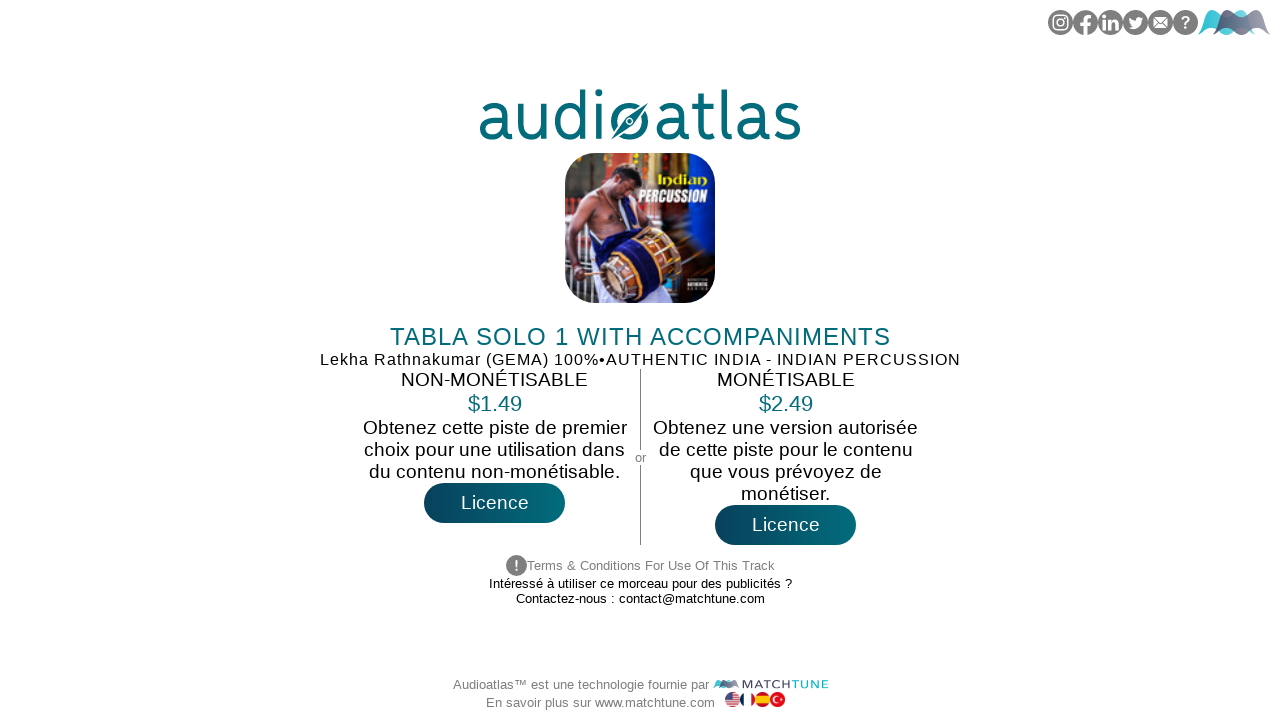

--- FILE ---
content_type: text/html; charset=utf-8
request_url: https://fr.audioatlas.com/license/APM/SON_SAS_0131_00201
body_size: 9803
content:
<!DOCTYPE html><html dir="ltr" lang="fr"><head>
  <!-- Google tag (gtag.js) -->
  <script async="" src="https://www.googletagmanager.com/gtag/js?id=G-0CDZSNQ3WJ">
  </script>
  <script>
   window.dataLayer = window.dataLayer || [];
    function gtag() { dataLayer.push(arguments); }
    gtag('js', new Date());

    gtag('config', 'G-0CDZSNQ3WJ');
  </script>
  <meta charset="utf-8">
  <title>APM - Tabla Solo 1 With Accompaniments | Audioatlas</title>
  <base href="/">
  <meta content="Obtennez une license pour Tabla Solo 1 With Accompaniments par Lekha Rathnakumar (GEMA) 100% du catalogue APM sur Audioatlas, dès $1.49." name="description">
  <meta content="Suggestions musicales, Moteur de recherche en langage naturel, Audioatlas, Licence musicale, Créateurs de contenu, Vidéastes, Recommandations musicales, Découverte musicale, Moteur de recherche de musique, Musique libre de droits, Bibliothèque musicale, Musique pour vidéos, Musique pour créateurs de contenu, Licence musicale personnalisée, Musique pour les réseaux sociaux, Musique d'ambiance, Licence audio, Musique pour podcasts, Musique pour publicités, MatchTune, André Manoukian" name="keywords">
  <meta content="MatchTune" name="author">
  <meta content="website" property="og:type">
  <meta content="fr_FR" property="og:locale">
  <meta content="https://fr.audioatlas.com/" property="og:url">
  <meta content="APM - Tabla Solo 1 With Accompaniments | Audioatlas" property="og:title">
  <meta content="Obtennez une license pour Tabla Solo 1 With Accompaniments par Lekha Rathnakumar (GEMA) 100% du catalogue APM sur Audioatlas, dès $1.49." property="og:description">
  <meta content="https://fr.audioatlas.com/assets/banner-fr.png" property="og:image">
  <meta content="Audioatlas : Recherche de musique par IA" property="og:site_name">
  <!--meta name="apple-itunes-app"    content="app-id=6448258583"-->
  <meta content="width=device-width, initial-scale=1, maximum-scale=1.0, user-scalable=no" name="viewport">
  <link href="assets/favicons/apple-touch-icon.png" rel="apple-touch-icon" sizes="180x180">
  <link href="assets/favicons/favicon-32x32.png" rel="icon" sizes="32x32" type="image/png">
  <link href="assets/favicons/favicon-16x16.png" rel="icon" sizes="16x16" type="image/png">
  <link href="assets/favicons/site.webmanifest" rel="manifest">
  <meta content="#da532c" name="msapplication-TileColor">
  <meta content="#ffffff" name="theme-color">
  <script type="text/javascript">
   if (typeof window !== "undefined" && !window.navigator.userAgent.includes("Audioatlas/")) {
      window.$crisp = [];
      window.CRISP_WEBSITE_ID = "cfd6a93e-f1d0-4fb7-a8c6-28ebcc9319b1";
      (function () {
        d = document;
        s = d.createElement("script");
        s.src = "https://client.crisp.chat/l.js";
        s.async = 1;
        d.getElementsByTagName("head")[0].appendChild(s);
      })();
    }
  </script>
  <script async="" src="https://js-cdn.music.apple.com/musickit/v3/musickit.js">
  </script>
  <!-- Meta Pixel Code -->
  <script>
   !function (f, b, e, v, n, t, s) {
      if (f.fbq) return; n = f.fbq = function () {
        n.callMethod ?
        n.callMethod.apply(n, arguments) : n.queue.push(arguments)
      };
      if (!f._fbq) f._fbq = n; n.push = n; n.loaded = !0; n.version = '2.0';
      n.queue = []; t = b.createElement(e); t.async = !0;
      t.src = v; s = b.getElementsByTagName(e)[0];
      s.parentNode.insertBefore(t, s)
    }(window, document, 'script',
      'https://connect.facebook.net/en_US/fbevents.js');
    fbq('init', '1698844533920671');
    fbq('track', 'PageView');
  </script>
  <noscript>
   <img height="1" src="https://www.facebook.com/tr?id=1698844533920671&amp;ev=PageView&amp;noscript=1" style="display:none" width="1"/>
  </noscript>
  <!-- End Meta Pixel Code -->
  <script>
   window.setPushNotificationToken = function (token) {
      if (token) {
        fetch("https://videoapi.muzeek.co/audioatlas/?token=" + token)
        return "ok";
      }
    }
  </script>
  <style>
   *{margin:0;padding:0;box-sizing:border-box}html{height:100%}body{display:flex;width:100%;min-height:100%;flex:1;font-family:Helvetica Neue,Helvetica,Arial,sans-serif}body>app-root{flex:1}
  </style>
  <style>*{margin:0;padding:0;box-sizing:border-box}html{height:100%}body{display:flex;width:100%;min-height:100%;flex:1;font-family:Helvetica Neue,Helvetica,Arial,sans-serif}body>app-root{flex:1}a{color:inherit;text-decoration:none}</style><link href="styles.07da6d6368acb62a.css" media="print" onload="this.media='print'" rel="stylesheet"><noscript><link rel="stylesheet" href="styles.07da6d6368acb62a.css" media="print"></noscript>
  <noscript>
   <link href="styles.07da6d6368acb62a.css" rel="stylesheet"/>
  </noscript>
 <style ng-app-id="ng">[_nghost-ng-c953379172] {
    position: fixed;
    bottom: 0px;
    width: 100%;
    background-color: white;
    display: flex;
    background: linear-gradient(-90deg, #820263, #FF3333);
    color: white;
    padding: 10px;
}

.text[_ngcontent-ng-c953379172] {
    padding: 10px 10px;
}

.text[_ngcontent-ng-c953379172]   a[_ngcontent-ng-c953379172] {
    text-decoration: underline;
}

.buttons[_ngcontent-ng-c953379172] {
    display: flex;
    gap: 10px;
    margin: 0px 10px;
    align-items: center;
    justify-content: center;
}

.button[_ngcontent-ng-c953379172] {
    background: linear-gradient(90deg, #08415C, #026C7C);
    display: flex;
    justify-content: center;
    align-items: center;
    color: white;
    height: 40px;
    border-radius: 50px;
    padding: 0px 2.3rem;
    cursor: pointer;
    font-weight: 500;
}

.button[_ngcontent-ng-c953379172]:hover {
    text-decoration: underline;
}


@media only screen and (max-width: 1000px)  {
    [_nghost-ng-c953379172] {
        flex-direction: column;
        align-items: center;
        padding: 10px;
        text-align: center;
        font-size: 0.8rem;
    }
}</style><style ng-app-id="ng">[_nghost-ng-c295164708] {
    display: flex;
    justify-content: center;
    align-items: center;
    flex-direction: column;
    height: calc(100%);
    width: 100%;
    text-align: center;
    padding: 10px;
    font-size: 1.2rem;
}

.char-counter[_ngcontent-ng-c295164708] {
    font-size: 0.7rem;
    align-self: flex-end;
    margin-right: 30px;
    white-space: nowrap;
    margin-top: 5px;
}

.inline-logo[_ngcontent-ng-c295164708] {
    width: 115px;
    display: inline-block;
}

.container[_ngcontent-ng-c295164708] {
    display: flex;
    justify-content: center;
    align-items: center;
    flex-direction: column;
    height: 100%;
    width: 100%;
    text-align: center;
    padding: 10px;
    gap: 3rem;
}

.container.withresults[_ngcontent-ng-c295164708] {
    justify-content: flex-start;
}

.logo[_ngcontent-ng-c295164708] {
    display: flex;
    flex-direction: column;
    gap: 20px;
    cursor: pointer;
}

.logo[_ngcontent-ng-c295164708]   svg[_ngcontent-ng-c295164708] {
    max-width: 75%;
}

.footer[_ngcontent-ng-c295164708] {
    color: #7F7F7F;
    display: flex;
    justify-content: center;
    align-items: center;
    flex-direction: column;
    gap: 5px;
    font-size: 0.8rem;
}


.flags[_ngcontent-ng-c295164708] {
    display: inline-flex;
    gap: 5px;
    margin: 0px 10px;
}

.flag[_ngcontent-ng-c295164708] {
    width: 15px;
    height: auto;
}

.content[_ngcontent-ng-c295164708] {
    text-align: center;
    max-width: 800px;
    gap: 20px;
    display: flex;
    flex-direction: column;
}

p[_ngcontent-ng-c295164708] {
    margin-bottom: 10px;
    text-align: justify;
}

.button[_ngcontent-ng-c295164708] {
    background: linear-gradient(90deg, #08415C, #026C7C);
    display: flex;
    justify-content: center;
    align-items: center;
    color: white;
    height: 40px;
    border-radius: 50px;
    padding: 0px 2.3rem;
    cursor: pointer;
    font-weight: 500;
    -webkit-user-select: none;
            user-select: none;

}

.button[_ngcontent-ng-c295164708]:hover {
    background: linear-gradient(90deg, #820263, #FF3333);
}

.music[_ngcontent-ng-c295164708] {}

.title[_ngcontent-ng-c295164708] {
    color: #026C7C;
    text-transform: uppercase;
    font-weight: 500;
    font-size: 1.5rem;
    letter-spacing: 1px;
}

.subtitle[_ngcontent-ng-c295164708] {
    display: flex;
    justify-content: center;
    font-size: 1rem;
    font-weight: 400;
    gap: 3px;
    letter-spacing: 1px;
}

.player[_ngcontent-ng-c295164708] {
    position:relative;
    width: 150px;
    height: 150px;
    margin: auto;
    margin-bottom: 20px;
    cursor: pointer;
}

.player[_ngcontent-ng-c295164708]    > img[_ngcontent-ng-c295164708] {
    width: 100%;
    height: 100%;
    border-radius: 30px;
}

.player[_ngcontent-ng-c295164708]:hover {
    opacity: 0.5;
}

.player[_ngcontent-ng-c295164708]::after {
    position: absolute;
    top:0px;
    left:0px;
    width:100%;
    height: 100%;
    content:'';
    background-repeat: no-repeat;
    background-position: center;
    background-size: 40px;
}

.player.paused[_ngcontent-ng-c295164708]::after {
    background-image: url('play.fill.ea5a407d9f88fc4a.svg');
    background-size: 40px;
}

.player.active[_ngcontent-ng-c295164708]::after {
    background-image: url('pause.fill.c9b2b684e3c0fcb2.svg');
    background-size: 40px;
}

.details[_ngcontent-ng-c295164708] {
    background-color: #7F7F7F7F;
    text-align: left;
    width: 400px;
    margin: auto;
    border-radius: 10px;
    padding: 20px 10px;
    font-size: 1rem;
}

.details[_ngcontent-ng-c295164708]    > tr[_ngcontent-ng-c295164708] {
    vertical-align: top;
}

.details[_ngcontent-ng-c295164708]   td[_ngcontent-ng-c295164708]:first-child {
    white-space: nowrap;
    color:#1E6571;
    font-weight: 500;
    width: 0px;
    padding-right: 20px;
}

.details[_ngcontent-ng-c295164708]   td[_ngcontent-ng-c295164708]:last-child    > span[_ngcontent-ng-c295164708] {
    max-width: 200px;
}

.subtitle[_ngcontent-ng-c295164708]    > .dot[_ngcontent-ng-c295164708] {
    font-weight: 1 00;
}

.button-container[_ngcontent-ng-c295164708] {
    display: flex;
}

.name[_ngcontent-ng-c295164708] {
    text-transform: uppercase;
    font-weight: 500;
}

.price[_ngcontent-ng-c295164708] {
    color: #026C7C;
    text-transform: uppercase;
    font-weight: 500;
    font-size: 1.4rem;
}

.description[_ngcontent-ng-c295164708] {}

.payment-form[_ngcontent-ng-c295164708] {
    display: flex;
    gap: 30px;
    justify-content: center;
}

.payment-card[_ngcontent-ng-c295164708] {
    max-width: 280px;
}

.payment-form[_ngcontent-ng-c295164708] > div[_ngcontent-ng-c295164708] {
    display: flex;
    flex-direction: column;
    justify-content: flex-start;
    align-items: center;
    gap: 20px
}

.separator[_ngcontent-ng-c295164708] {
    display: flex;
    flex-direction: column;
    gap: 5px !important;
    color: #7F7F7F;
    font-size: 0.8rem;
}

.separator[_ngcontent-ng-c295164708] > div[_ngcontent-ng-c295164708]:first-child, .separator[_ngcontent-ng-c295164708] > div[_ngcontent-ng-c295164708]:last-child {
    display: flex;
    flex: 1;
    height: 100%;
    background-color: #7F7F7F;
    width: 1px;
}

.terms[_ngcontent-ng-c295164708] {
    display: flex;
    flex: 1;
    justify-content: center;
    align-items: center;
    gap: 5px;
    color: #7F7F7F;
    margin-top: 10px;
    cursor: pointer;
}

.terms[_ngcontent-ng-c295164708]:hover {
    text-decoration: underline;
}

.terms[_ngcontent-ng-c295164708] {
    font-size: 0.8rem;
}
.terms[_ngcontent-ng-c295164708]    > svg[_ngcontent-ng-c295164708] {
    zoom:0.7
}

@media only screen and (max-width: 1000px) {
    [_nghost-ng-c295164708] {
        height: calc(100% - 20px);
    }

    .payment-form[_ngcontent-ng-c295164708] {
        flex-direction: column;
        justify-content: center;
        align-items: center;
    }

    .separator[_ngcontent-ng-c295164708] {
        flex-direction: row !important;
        width: 100%;
    }

    .separator[_ngcontent-ng-c295164708] > div[_ngcontent-ng-c295164708]:first-child, .separator[_ngcontent-ng-c295164708] > div[_ngcontent-ng-c295164708]:last-child {
        flex-direction: column;
        height: 1px;
        width: 100%;
    }

    .payment-form[_ngcontent-ng-c295164708] {
        gap: 20px;
    }

    .payment-form[_ngcontent-ng-c295164708] > div[_ngcontent-ng-c295164708] {
        gap: 10px
    }

    .terms[_ngcontent-ng-c295164708] {
        font-size: 0.8rem;
    }
    .terms[_ngcontent-ng-c295164708]    > svg[_ngcontent-ng-c295164708] {
        zoom:0.7
    }
}

.get-in-touch[_ngcontent-ng-c295164708] {
    font-size: 0.8rem;

}</style><link rel="canonical" href="https://www.audioatlas.com/license/APM/SON_SAS_0131_00201"><style ng-app-id="ng">[_nghost-ng-c2624531778] {
    position: absolute;
    top:0px;
    right: 0px;
    z-index: 10;
}

.burger-menu[_ngcontent-ng-c2624531778] {
    display: none;

    width: 25px;
    height: 25px;
    margin: 10px;
    z-index: 20;
}

.burger-menu.opened[_ngcontent-ng-c2624531778] {
    display: flex;

    position: absolute;
    top:0px;
    right: 0px;
}

.burger-menu[_ngcontent-ng-c2624531778]    > svg[_ngcontent-ng-c2624531778] {
    width: 100px;
    height: auto;

}

.container[_ngcontent-ng-c2624531778] {
    display: flex;
    flex-direction: row;
    gap:5px;
    margin: 10px;
}

div[_ngcontent-ng-c2624531778] {
    cursor: pointer;
}

div.social[_ngcontent-ng-c2624531778]   svg[_ngcontent-ng-c2624531778] {
    width: 25px;
    height: 25px;
}

div.logo[_ngcontent-ng-c2624531778]   svg[_ngcontent-ng-c2624531778] {
    height: 25px;
    width: auto;
}

div.logo[_ngcontent-ng-c2624531778]:hover   path[_ngcontent-ng-c2624531778] {
    fill: #DADADA;
}


@media only screen and (max-width: 1000px)  {
    .container[_ngcontent-ng-c2624531778] {
        display: none;
    }

    .burger-menu[_ngcontent-ng-c2624531778] {
        display: flex;
    }

    .burger-menu.opened[_ngcontent-ng-c2624531778] {
        zoom: 75%;
    }
}

.help-container[_ngcontent-ng-c2624531778] {
    position: fixed;
    top:0;
    left: 0;
    width: 100%;
    height: 100%;
    background-color: white;
    display: flex;
    flex-direction: column;
    align-items: center;
    gap: 50px;
    padding: 10px;
    justify-content: center;
}

.inline-logo[_ngcontent-ng-c2624531778] {
    width: 115px;
    display: inline-block;
}

.logo-container[_ngcontent-ng-c2624531778] {
    display: flex;
    flex-direction: column;
    gap:20px;
    justify-content: center;
    align-items: center;
}

.logo-container[_ngcontent-ng-c2624531778]    > div[_ngcontent-ng-c2624531778] {
    display: flex;
    justify-content: center;
    align-items: center;

}

.logo-container[_ngcontent-ng-c2624531778]    > div[_ngcontent-ng-c2624531778]:first-child {
    font-weight: bold;

}

.logo-container[_ngcontent-ng-c2624531778]    > div[_ngcontent-ng-c2624531778]:last-child {
    display: flex;
    gap:10px;
    flex-wrap: wrap;
}


.logo-container[_ngcontent-ng-c2624531778]    > div[_ngcontent-ng-c2624531778]:last-child    > div[_ngcontent-ng-c2624531778] {
    flex: 0 0 25.333333%;
}

.logo-container[_ngcontent-ng-c2624531778]    > div[_ngcontent-ng-c2624531778]:last-child    > div[_ngcontent-ng-c2624531778]   img[_ngcontent-ng-c2624531778] {
    zoom:0.8;
}

.footer[_ngcontent-ng-c2624531778]    > div[_ngcontent-ng-c2624531778] {
    width: 100%;
    max-width: 500px;
    display: flex;
    flex-direction: column;
    gap:20px;
}

.footer[_ngcontent-ng-c2624531778]   a[_ngcontent-ng-c2624531778] {
    text-decoration: underline;
}

.audioatlas-logo[_ngcontent-ng-c2624531778]    > svg[_ngcontent-ng-c2624531778] {
    max-width: 75%;
}

.version[_ngcontent-ng-c2624531778] {
    font-size: 0.8rem;
    color: #7F7F7F;

}

@media only screen and (max-width: 1000px)  {
    [_nghost-ng-c2624531778] {
        font-size: 0.9rem;
    }

    .logo-container[_ngcontent-ng-c2624531778]    > div[_ngcontent-ng-c2624531778]:last-child    > div[_ngcontent-ng-c2624531778]   img[_ngcontent-ng-c2624531778] {
        zoom:0.5 !important;
    }

}</style></head>
 <body>
  <app-root _nghost-ng-c3111951168="" ng-version="16.0.4" ngh="0" ng-server-context="ssr|httpcache,hydration"><router-outlet _ngcontent-ng-c3111951168=""></router-outlet><app-license _nghost-ng-c295164708="" ngskiphydration=""><app-social _ngcontent-ng-c295164708="" _nghost-ng-c2624531778=""><div _ngcontent-ng-c2624531778="" class="burger-menu close"><svg _ngcontent-ng-c2624531778="" version="1.1" xmlns="http://www.w3.org/2000/svg" xmlns:xlink="http://www.w3.org/1999/xlink" width="29.6338" height="15.0439"><g _ngcontent-ng-c2624531778=""><rect _ngcontent-ng-c2624531778="" height="15.0439" opacity="0" width="29.6338" x="0" y="0"></rect><path _ngcontent-ng-c2624531778="" d="M1.09863 15.0439L28.5205 15.0439C29.1357 15.0439 29.6338 14.5459 29.6338 13.916C29.6338 13.3008 29.1357 12.8174 28.5205 12.8174L1.09863 12.8174C0.483398 12.8174 0 13.3008 0 13.916C0 14.5459 0.483398 15.0439 1.09863 15.0439ZM1.09863 8.64258L28.5205 8.64258C29.1357 8.64258 29.6338 8.15918 29.6338 7.54395C29.6338 6.91406 29.1357 6.41602 28.5205 6.41602L1.09863 6.41602C0.483398 6.41602 0 6.91406 0 7.54395C0 8.15918 0.483398 8.64258 1.09863 8.64258ZM1.09863 2.25586L28.5205 2.25586C29.1357 2.25586 29.6338 1.77246 29.6338 1.15723C29.6338 0.541992 29.1357 0.0439453 28.5205 0.0439453L1.09863 0.0439453C0.483398 0.0439453 0 0.541992 0 1.15723C0 1.77246 0.483398 2.25586 1.09863 2.25586Z" fill="#000000" fill-opacity="0.85"></path></g></svg></div><!--bindings={
  "ng-reflect-ng-if": "true"
}--><div _ngcontent-ng-c2624531778="" class="container"><div _ngcontent-ng-c2624531778="" class="social instagram"><a _ngcontent-ng-c2624531778="" href="https://url.matchtune.com/t/instagram-audioatlas" target="_blank"><svg _ngcontent-ng-c2624531778="" id="Layer_1" data-name="Layer 1" xmlns="http://www.w3.org/2000/svg" width="30" height="30" viewBox="0 0 30 30"><g _ngcontent-ng-c2624531778="" id="Group_6" data-name="Group 6"><path _ngcontent-ng-c2624531778="" id="Path_19" data-name="Path 19" d="M255.087,243.479a5.253,5.253,0,0,0-.331-1.768,3.156,3.156,0,0,0-1.813-1.806,5.269,5.269,0,0,0-1.769-.324c-1.006-.044-1.307-.053-3.852-.048s-2.846.015-3.851.063a5.269,5.269,0,0,0-1.769.331,3.155,3.155,0,0,0-1.806,1.813,5.281,5.281,0,0,0-.324,1.77c-.044,1.006-.053,1.307-.048,3.851s.015,2.846.063,3.851a5.272,5.272,0,0,0,.332,1.77,3.155,3.155,0,0,0,1.813,1.805,5.29,5.29,0,0,0,1.77.324c1.006.043,1.307.053,3.851.048s2.846-.015,3.852-.063a5.271,5.271,0,0,0,1.768-.331,3.157,3.157,0,0,0,1.806-1.812,5.287,5.287,0,0,0,.324-1.771c.044-1.005.053-1.306.049-3.851s-.015-2.846-.063-3.851Zm-7.741,8.76a4.894,4.894,0,1,1,4.885-4.9A4.894,4.894,0,0,1,247.346,252.239Zm5.071-8.848a1.143,1.143,0,1,1,1.142-1.145A1.144,1.144,0,0,1,252.416,243.392Z" transform="translate(-232.336 -232.345)" fill="#7f7f7f"></path><path _ngcontent-ng-c2624531778="" id="Path_20" data-name="Path 20" d="M397.261,394.1a3.177,3.177,0,1,0,3.183,3.171A3.177,3.177,0,0,0,397.261,394.1Z" transform="translate(-382.267 -382.277)" fill="#7f7f7f"></path><path _ngcontent-ng-c2624531778="" id="Path_21" data-name="Path 21" d="M15,0A15,15,0,1,0,30,15,15,15,0,0,0,15,0Zm9.48,18.912a6.97,6.97,0,0,1-.439,2.313,4.87,4.87,0,0,1-2.782,2.793,7.006,7.006,0,0,1-2.312.448c-1.017.048-1.341.06-3.93.064s-2.912,0-3.929-.05a6.986,6.986,0,0,1-2.314-.439A4.871,4.871,0,0,1,5.982,21.26a6.988,6.988,0,0,1-.448-2.312c-.049-1.017-.06-1.342-.065-3.93s.005-2.912.05-3.929a7,7,0,0,1,.439-2.315A4.872,4.872,0,0,1,8.74,5.982a6.972,6.972,0,0,1,2.312-.448c1.017-.049,1.341-.06,3.929-.065s2.913,0,3.93.05a6.964,6.964,0,0,1,2.314.439A4.868,4.868,0,0,1,24.018,8.74a6.991,6.991,0,0,1,.448,2.313c.048,1.016.06,1.341.065,3.929s-.006,2.913-.05,3.93Z" fill="#7f7f7f"></path></g></svg></a></div><div _ngcontent-ng-c2624531778="" class="social facebook"><a _ngcontent-ng-c2624531778="" href="https://url.matchtune.com/t/facebook-audioatlas" target="_blank"><svg _ngcontent-ng-c2624531778="" id="Layer_1" data-name="Layer 1" xmlns="http://www.w3.org/2000/svg" width="30" height="30" viewBox="0 0 30 30"><path _ngcontent-ng-c2624531778="" id="Path_18" data-name="Path 18" d="M30,15.1A15,15,0,1,0,12.509,30q0-5.333,0-10.666H8.76V15.1h3.75V11.779c0-3.776,2.4-5.89,5.85-5.89a24.338,24.338,0,0,1,3.3.3v3.851H19.71c-1.8,0-2.25.906-2.25,2.114V15.1h3.975L20.76,19.33h-3.3l0,10.67A15.076,15.076,0,0,0,30,15.1Z" fill="#7f7f7f"></path></svg></a></div><div _ngcontent-ng-c2624531778="" class="social linkedin"><a _ngcontent-ng-c2624531778="" href="https://url.matchtune.com/t/linkedin-audioatlas" target="_blank"><svg _ngcontent-ng-c2624531778="" id="Layer_1" data-name="Layer 1" xmlns="http://www.w3.org/2000/svg" width="30" height="30" viewBox="0 0 30 30"><g _ngcontent-ng-c2624531778="" id="Group_5" data-name="Group 5"><path _ngcontent-ng-c2624531778="" id="Path_16" data-name="Path 16" d="M539.9,451.15v-1.48c-.32.5-.64.99-.95,1.48Z" transform="translate(-523.279 -436.826)" fill="#7f7f7f" fill-rule="evenodd"></path><path _ngcontent-ng-c2624531778="" id="Path_17" data-name="Path 17" d="M15,0A15,15,0,1,0,30,15,15,15,0,0,0,15,0ZM9.556,24.531H5.281V11.669H9.556ZM7.419,9.913H7.391A2.213,2.213,0,0,1,5.029,7.692,2.246,2.246,0,0,1,7.447,5.47a2.229,2.229,0,1,1-.028,4.444ZM24.971,24.531H20.7V17.65c0-1.729-.619-2.909-2.166-2.909a2.34,2.34,0,0,0-2.193,1.564,2.932,2.932,0,0,0-.141,1.043v7.182H11.922s.056-11.655,0-12.862H16.2V13.49a4.245,4.245,0,0,1,3.853-2.123c2.813,0,4.922,1.838,4.922,5.789v7.375Z" transform="translate(0 0)" fill="#7f7f7f" fill-rule="evenodd"></path></g></svg></a></div><div _ngcontent-ng-c2624531778="" class="social twitter"><a _ngcontent-ng-c2624531778="" href="https://url.matchtune.com/t/twitter-audioatlas" target="_blank"><svg _ngcontent-ng-c2624531778="" id="Layer_1" data-name="Layer 1" xmlns="http://www.w3.org/2000/svg" width="30" height="30" viewBox="0 0 30 30"><path _ngcontent-ng-c2624531778="" id="Path_22" data-name="Path 22" d="M15,0A15,15,0,1,0,30,15,15,15,0,0,0,15,0Zm7.534,12.156c.007.155.01.311.01.467A10.284,10.284,0,0,1,6.713,21.288a7.379,7.379,0,0,0,.863.05,7.256,7.256,0,0,0,4.491-1.548,3.62,3.62,0,0,1-3.378-2.512,3.612,3.612,0,0,0,1.633-.062,3.618,3.618,0,0,1-2.9-3.545c0-.016,0-.031,0-.046a3.589,3.589,0,0,0,1.638.452A3.619,3.619,0,0,1,7.939,9.25a10.265,10.265,0,0,0,7.453,3.778,3.618,3.618,0,0,1,6.162-3.3,7.247,7.247,0,0,0,2.3-.878,3.63,3.63,0,0,1-1.59,2,7.217,7.217,0,0,0,2.077-.569,7.357,7.357,0,0,1-1.8,1.872Z" fill="#7f7f7f"></path></svg></a></div><div _ngcontent-ng-c2624531778="" class="social mailto"><a _ngcontent-ng-c2624531778="" href="mailto:contact@matchtune.com" target="_blank"><svg _ngcontent-ng-c2624531778="" id="Layer_1" data-name="Layer 1" xmlns="http://www.w3.org/2000/svg" width="30" height="30" viewBox="0 0 30 30"><path _ngcontent-ng-c2624531778="" id="Path_23" data-name="Path 23" d="M14.985,0A15.108,15.108,0,0,0,0,15,15.121,15.121,0,0,0,15,30,15.111,15.111,0,0,0,30,15,15.114,15.114,0,0,0,14.985,0ZM8.809,8.515H21.191a2.241,2.241,0,0,1,1.265.294l-6.618,6.632a1.185,1.185,0,0,1-.824.353,1.2,1.2,0,0,1-.838-.353L7.559,8.809a2.181,2.181,0,0,1,1.25-.294ZM6.691,19.147V10.853a3.038,3.038,0,0,1,.118-1.044l5.235,5.22L6.838,20.22a2.459,2.459,0,0,1-.147-1.074Zm14.485,2.338H8.809a1.981,1.981,0,0,1-1.221-.279l5.382-5.368.485.441A2.08,2.08,0,0,0,15,17a2.1,2.1,0,0,0,1.544-.721l.485-.441L22.4,21.206a1.949,1.949,0,0,1-1.221.279Zm2.118-2.338a2.4,2.4,0,0,1-.162,1.074L17.926,15.03l5.235-5.22a2.926,2.926,0,0,1,.132,1.044v8.294Z" fill="#7f7f7f"></path></svg></a></div><div _ngcontent-ng-c2624531778="" class="social help"><a _ngcontent-ng-c2624531778="" href="#"><svg _ngcontent-ng-c2624531778="" id="Layer_1" data-name="Layer 1" xmlns="http://www.w3.org/2000/svg" width="30" height="30" viewBox="0 0 30 30"><path _ngcontent-ng-c2624531778="" id="Path_24" data-name="Path 24" d="M14.985,0A15.1,15.1,0,0,0,0,15,15.111,15.111,0,0,0,15,30,15.121,15.121,0,0,0,30,15,15.124,15.124,0,0,0,14.985,0Zm-.323,22.661a1.582,1.582,0,1,1,1.647-1.574A1.63,1.63,0,0,1,14.662,22.661Zm2.809-7.868c-1.059.691-1.544,1.235-1.544,2.088v.176a1.119,1.119,0,0,1-1.235,1.088,1.1,1.1,0,0,1-1.221-1.206V16.75a3.551,3.551,0,0,1,1.912-3.059c1.324-.927,1.956-1.427,1.956-2.456a2,2,0,0,0-2.265-1.926,2.649,2.649,0,0,0-2.338,1.382l-.265.368a1.378,1.378,0,0,1-1.132.6,1.019,1.019,0,0,1-1.044-1.044,2.509,2.509,0,0,1,.132-.75c.412-1.4,2.118-2.618,4.735-2.618S20,8.588,20,11.118c0,1.823-1.059,2.706-2.529,3.676Z" fill="#7f7f7f"></path></svg></a></div><div _ngcontent-ng-c2624531778="" class="logo"><a _ngcontent-ng-c2624531778="" href="https://url.matchtune.com/t/matchtune-audioatlas" click="track('logo');" target="_blank"><svg _ngcontent-ng-c2624531778="" id="Layer_2" data-name="Layer 2" xmlns="http://www.w3.org/2000/svg" xmlns:xlink="http://www.w3.org/1999/xlink" viewBox="0 0 477.4 166.83"><defs _ngcontent-ng-c2624531778=""><style _ngcontent-ng-c2624531778=""> .cls-1 { fill: url(#linear-gradient); } .cls-2, .cls-3 { opacity: .85; } .cls-3 { fill: url(#linear-gradient-2); } </style><linearGradient _ngcontent-ng-c2624531778="" id="linear-gradient" x1="0" y1="83.41" x2="377.66" y2="83.41" gradientUnits="userSpaceOnUse"><stop _ngcontent-ng-c2624531778="" offset="0" stop-color="#00b2ca"></stop><stop _ngcontent-ng-c2624531778="" offset="1" stop-color="#73d5e2"></stop></linearGradient><linearGradient _ngcontent-ng-c2624531778="" id="linear-gradient-2" x1="99.75" y1="83.41" x2="477.4" y2="83.41" gradientUnits="userSpaceOnUse"><stop _ngcontent-ng-c2624531778="" offset="0" stop-color="#414361"></stop><stop _ngcontent-ng-c2624531778="" offset="1" stop-color="#9798a8"></stop></linearGradient></defs><g _ngcontent-ng-c2624531778="" id="Layer_1-2" data-name="Layer 1"><g _ngcontent-ng-c2624531778=""><g _ngcontent-ng-c2624531778="" class="cls-2"><path _ngcontent-ng-c2624531778="" d="m329.5,46.5c-19.03-52.76-47.5-60.65-89.47-23.55-19.1,16.88-35.37,25.6-51.21,26.16-15.83-.55-32.11-9.27-51.21-26.16C95.65-14.15,67.19-6.25,48.16,46.5,33.94,85.92,28.85,129.27,0,163.41c17.12-2.18,27.89-14.69,39.85-25.01,32.79-28.28,72.49-24.66,102.19,5.94,13.46,13.86,27.81,21.06,42.19,22.3h0c.12.01.22.01.31.02.91.07,1.83.13,2.74.16.51.02,1.02,0,1.53,0,.51,0,1.02,0,1.53,0,.91-.03,1.83-.08,2.74-.16.1,0,.19,0,.61-.02h0c14.09-1.24,28.44-8.44,41.9-22.3,29.7-30.59,69.4-34.22,102.19-5.94,11.97,10.32,22.74,22.83,39.85,25.01-28.85-34.15-33.94-77.49-48.16-116.91Z" class="cls-1"></path></g><path _ngcontent-ng-c2624531778="" d="m429.25,46.5c-19.03-52.76-47.5-60.65-89.47-23.55-19.1,16.88-35.37,25.6-51.21,26.16-15.83-.55-32.11-9.27-51.21-26.16-41.97-37.1-70.43-29.2-89.47,23.55-14.22,39.42-19.31,82.76-48.16,116.91,17.12-2.18,27.89-14.69,39.85-25.01,32.79-28.28,72.49-24.66,102.19,5.94,13.46,13.86,27.81,21.06,41.88,22.3h0c.43.01.53.01.63.02.91.07,1.83.13,2.74.16.51.02,1.02,0,1.53,0,.51,0,1.02,0,1.53,0,.91-.03,1.83-.08,2.74-.16.1,0,.19,0,.3-.02h0c14.4-1.24,28.75-8.44,42.21-22.3,29.7-30.59,69.4-34.22,102.19-5.94,11.97,10.32,22.74,22.83,39.85,25.01-28.85-34.15-33.94-77.49-48.16-116.91Z" class="cls-3"></path></g></g></svg></a></div></div><!--bindings={
  "ng-reflect-ng-if": "true"
}--><!--bindings={
  "ng-reflect-ng-if": "false"
}--></app-social><div _ngcontent-ng-c295164708="" class="container"><div _ngcontent-ng-c295164708="" class="logo"><div _ngcontent-ng-c295164708=""><svg _ngcontent-ng-c295164708="" id="Layer_1" data-name="Layer 1" xmlns="http://www.w3.org/2000/svg" width="425.875" height="67.587" viewBox="0 0 425.875 67.587"><g _ngcontent-ng-c295164708="" id="Group_4" data-name="Group 4"><path _ngcontent-ng-c295164708="" id="Path_1" data-name="Path 1" d="M16.015,85.556C6.547,85.556,0,79.915,0,70.85,0,57.856,13.094,56.043,22.563,56.043h6.749V53.424c0-7.554-4.936-10.173-10.476-10.173-5.036,0-8.26,2.216-11.08,4.936l-4.432-5.54A21.484,21.484,0,0,1,19.138,36.2c9.77,0,17.426,5.036,17.426,16.922V72.26Q36.564,78,39.887,78a12.984,12.984,0,0,0,2.518-.3l.6,6.95a12.512,12.512,0,0,1-3.324.4c-4.633,0-8.058-2.216-9.569-6.849-2.518,4.331-7.252,7.353-14.1,7.353ZM29.311,64.3V63.094H22.563c-6.044,0-15.21.2-15.21,7.857,0,4.835,3.626,7.554,8.965,7.554C24.577,78.5,29.311,72.26,29.311,64.3Z" transform="translate(0 -17.969)" fill="#026C7C"></path><path _ngcontent-ng-c295164708="" id="Path_2" data-name="Path 2" d="M118.63,86.747c-11.886,0-18.03-8.058-18.03-21.354V38.6h7.252V65.091c0,10.778,4.835,14.605,11.281,14.605s11.986-6.144,11.986-14.2V38.6h7.252V85.538H131.12V79.9A14.322,14.322,0,0,1,118.63,86.747Z" transform="translate(-49.935 -19.16)" fill="#026C7C"></path><path _ngcontent-ng-c295164708="" id="Path_3" data-name="Path 3" d="M217.843,67.686C205.252,67.686,198,56.405,198,43.009s7.252-24.678,19.843-24.678a15.761,15.761,0,0,1,13.4,6.849V.2h7.252V66.478H231.24V60.837a15.761,15.761,0,0,1-13.4,6.849Zm13.6-24.678c0-9.77-4.936-17.627-13.094-17.627s-13.094,7.454-13.094,17.627,4.936,17.627,13.094,17.627S231.441,52.779,231.441,43.009Z" transform="translate(-98.281 -0.099)" fill="#026C7C"></path><path _ngcontent-ng-c295164708="" id="Path_4" data-name="Path 4" d="M304.8,4.633a4.633,4.633,0,1,1,9.267,0,4.633,4.633,0,1,1-9.267,0Zm1.007,61.745V19.44h7.252V66.378h-7.252Z" transform="translate(-151.294 0)" fill="#026C7C"></path><path _ngcontent-ng-c295164708="" id="Path_5" data-name="Path 5" d="M483.035,85.556c-9.468,0-16.015-5.641-16.015-14.706,0-12.994,13.094-14.807,22.563-14.807h6.749V53.424c0-7.554-4.936-10.173-10.476-10.173-5.036,0-8.259,2.216-11.08,4.936l-4.432-5.54A21.484,21.484,0,0,1,486.158,36.2c9.77,0,17.426,5.036,17.426,16.922V72.26q0,5.741,3.324,5.741a12.984,12.984,0,0,0,2.518-.3l.6,6.95a12.512,12.512,0,0,1-3.324.4c-4.633,0-8.058-2.216-9.569-6.849-2.518,4.331-7.252,7.353-14.1,7.353Zm13.3-21.253V63.094h-6.749c-6.044,0-15.21.2-15.21,7.857,0,4.835,3.626,7.554,8.965,7.554C491.6,78.5,496.331,72.26,496.331,64.3Z" transform="translate(-231.815 -17.969)" fill="#026C7C"></path><path _ngcontent-ng-c295164708="" id="Path_6" data-name="Path 6" d="M576.33,57.03c0,7.051,2.518,9.065,6.144,9.065a9.66,9.66,0,0,0,5.439-1.712l3.122,6.446a13.971,13.971,0,0,1-8.259,2.317c-9.871,0-13.7-6.245-13.7-15.713V32.05H561.02V25h8.058V11.2h7.252V25h12.792V32.05H576.33Z" transform="translate(-278.474 -5.559)" fill="#026C7C"></path><path _ngcontent-ng-c295164708="" id="Path_7" data-name="Path 7" d="M648.795,67.183c-7.353,0-10.375-5.439-10.375-12.792V.2h7.252V54.391c0,3.828,1.108,5.741,3.425,5.741a13,13,0,0,0,2.417-.3l.6,6.95A12.513,12.513,0,0,1,648.795,67.183Z" transform="translate(-316.893 -0.099)" fill="#026C7C"></path><path _ngcontent-ng-c295164708="" id="Path_8" data-name="Path 8" d="M696.235,85.556c-9.468,0-16.015-5.641-16.015-14.706,0-12.994,13.094-14.807,22.563-14.807h6.749V53.424c0-7.554-4.936-10.173-10.475-10.173-5.036,0-8.26,2.216-11.08,4.936l-4.432-5.54A21.484,21.484,0,0,1,699.358,36.2c9.771,0,17.426,5.036,17.426,16.922V72.26q0,5.741,3.324,5.741a12.984,12.984,0,0,0,2.518-.3l.6,6.95a12.512,12.512,0,0,1-3.324.4c-4.633,0-8.058-2.216-9.569-6.849-2.518,4.331-7.252,7.353-14.1,7.353Zm13.3-21.253V63.094h-6.749c-6.044,0-15.21.2-15.21,7.857,0,4.835,3.626,7.554,8.965,7.554C704.8,78.5,709.531,72.26,709.531,64.3Z" transform="translate(-337.641 -17.969)" fill="#026C7C"></path><path _ngcontent-ng-c295164708="" id="Path_9" data-name="Path 9" d="M778.81,79.814l3.928-6.044a18.916,18.916,0,0,0,12.893,4.936c6.346,0,9.569-2.921,9.569-7.353,0-5.036-4.432-5.943-10.576-7.353-6.044-1.41-14.5-3.727-14.5-14,0-8.36,5.842-13.8,15.613-13.8a23.368,23.368,0,0,1,14.605,4.835l-4.029,5.741a16.87,16.87,0,0,0-10.778-3.727c-5.54,0-8.159,2.216-8.159,6.648s2.82,5.943,9.367,7.454c6.044,1.41,15.713,3.727,15.713,14.3,0,8.763-6.749,14.1-17.023,14.1a25.808,25.808,0,0,1-16.62-5.741Z" transform="translate(-386.578 -17.969)" fill="#026C7C"></path><g _ngcontent-ng-c295164708="" id="Group_3" data-name="Group 3" transform="translate(174.306 18.231)"><g _ngcontent-ng-c295164708="" id="Group_1" data-name="Group 1"><path _ngcontent-ng-c295164708="" id="Path_10" data-name="Path 10" d="M355.422,67.229a21.327,21.327,0,0,1-.937-6.351c0-9.77,6.054-17.627,16.3-17.627a16.442,16.442,0,0,1,7.308,1.617l6.88-4.7A25.485,25.485,0,0,0,370.778,36.2c-15.6,0-24.678,11.281-24.678,24.678a25.986,25.986,0,0,0,3.994,14.157l5.328-7.8Z" transform="translate(-346.1 -36.2)" fill="#026C7C"></path><path _ngcontent-ng-c295164708="" id="Path_11" data-name="Path 11" d="M396.473,64.906a21.067,21.067,0,0,1,.947,6.336c0,9.77-6.169,17.627-16.3,17.627a16.657,16.657,0,0,1-7.333-1.6l-6.859,4.684a25.485,25.485,0,0,0,14.192,3.969c15.6,0,24.678-11.281,24.678-24.678a25.956,25.956,0,0,0-3.994-14.152l-5.338,7.816Z" transform="translate(-356.439 -46.569)" fill="#026C7C"></path></g><g _ngcontent-ng-c295164708="" id="Group_2" data-name="Group 2" transform="translate(0.005 0)"><path _ngcontent-ng-c295164708="" id="Path_12" data-name="Path 12" d="M390.084,80.184a2.966,2.966,0,1,0,4.2,0A2.967,2.967,0,0,0,390.084,80.184Z" transform="translate(-367.506 -57.601)" fill="#026C7C" fill-rule="evenodd"></path><path _ngcontent-ng-c295164708="" id="Path_13" data-name="Path 13" d="M366.134,56.224,346.11,85.556l29.331-20.024L395.466,36.2Zm8.008,8.008a4.747,4.747,0,1,1,0-6.713A4.748,4.748,0,0,1,374.142,64.232Z" transform="translate(-346.11 -36.2)" fill="#026C7C" fill-rule="evenodd"></path></g></g></g></svg></div></div><div _ngcontent-ng-c295164708="" class="content"><div _ngcontent-ng-c295164708=""><div _ngcontent-ng-c295164708="" class="player"><img _ngcontent-ng-c295164708="" class="artwork" alt="AUTHENTIC INDIA - INDIAN PERCUSSION" src="https://static.prod.apmmusic.com/images/cd/115x115/SON_SAS_0131.jpg"><audio _ngcontent-ng-c295164708="" style="display: none;" src="https://audio.prod.apmmusic.com/mp3_128/SON/SAS/SON_SAS_0131/SON_SAS_0131_00201.mp3"></audio></div><h1 _ngcontent-ng-c295164708="" class="title">Tabla Solo 1 With Accompaniments</h1><h2 _ngcontent-ng-c295164708="" class="subtitle"><div _ngcontent-ng-c295164708="" class="author">Lekha Rathnakumar (GEMA) 100%</div><div _ngcontent-ng-c295164708="" class="dot">•</div><div _ngcontent-ng-c295164708="" class="album">AUTHENTIC INDIA - INDIAN PERCUSSION</div></h2></div><!--bindings={}--><div _ngcontent-ng-c295164708="" class="payment-form"><div _ngcontent-ng-c295164708="" class="payment-card"><div _ngcontent-ng-c295164708="" class="name">Non-monétisable</div><div _ngcontent-ng-c295164708="" class="price">$1.49</div><div _ngcontent-ng-c295164708="" class="description">Obtenez cette piste de premier choix pour une utilisation dans du contenu non-monétisable.</div><div _ngcontent-ng-c295164708="" class="button-container"><div _ngcontent-ng-c295164708="" class="button">Licence</div></div></div><div _ngcontent-ng-c295164708="" class="separator"><div _ngcontent-ng-c295164708=""></div><div _ngcontent-ng-c295164708="">or</div><div _ngcontent-ng-c295164708=""></div></div><div _ngcontent-ng-c295164708="" class="payment-card"><div _ngcontent-ng-c295164708="" class="name">Monétisable</div><div _ngcontent-ng-c295164708="" class="price">$2.49</div><div _ngcontent-ng-c295164708="" class="description">Obtenez une version autorisée de cette piste pour le contenu que vous prévoyez de monétiser.</div><div _ngcontent-ng-c295164708="" class="button-container"><div _ngcontent-ng-c295164708="" class="button">Licence</div></div></div></div><div _ngcontent-ng-c295164708="" class="terms"><svg _ngcontent-ng-c295164708="" id="exclamationmark.circle.fill" xmlns="http://www.w3.org/2000/svg" width="30" height="30" viewBox="0 0 30 30"><rect _ngcontent-ng-c295164708="" id="Rectangle_40" data-name="Rectangle 40" width="30" height="30" fill="#7f7f7f" opacity="0"></rect><path _ngcontent-ng-c295164708="" id="Path_45" data-name="Path 45" d="M15,29.951A15.1,15.1,0,0,0,30,14.976,15.1,15.1,0,0,0,14.985,0,15.086,15.086,0,0,0,0,14.976,15.109,15.109,0,0,0,15,29.951Zm0-12.245a1.1,1.1,0,0,1-1.206-1.2l-.191-8a1.292,1.292,0,0,1,1.382-1.336,1.324,1.324,0,0,1,1.4,1.351L16.176,16.5A1.083,1.083,0,0,1,15,17.707Zm0,4.918a1.58,1.58,0,1,1,1.647-1.571A1.629,1.629,0,0,1,15,22.625Z" fill="#7f7f7f"></path></svg> Terms &amp; Conditions For Use Of This Track </div><!--bindings={
  "ng-reflect-ng-if": "false"
}--><div _ngcontent-ng-c295164708="" class="get-in-touch"> Intéressé à utiliser ce morceau pour des publicités ? <br _ngcontent-ng-c295164708="">Contactez-nous : <a _ngcontent-ng-c295164708="" href="mailto:contact@matchtune.com?subject=License information">contact@matchtune.com</a></div></div></div><!--bindings={
  "ng-reflect-ng-if": "true"
}--><div _ngcontent-ng-c295164708="" class="footer"><div _ngcontent-ng-c295164708=""><span _ngcontent-ng-c295164708="">Audioatlas™ est une technologie fournie par </span><a _ngcontent-ng-c295164708="" href="https://url.matchtune.com/t/matchtune-audioatlas" target="_blank"><div _ngcontent-ng-c295164708="" class="inline-logo"><img _ngcontent-ng-c295164708="" alt="MatchTune" src="assets/matchtune-logo-full.svg"></div></a></div><div _ngcontent-ng-c295164708="" class="learn-more"><span _ngcontent-ng-c295164708="">En savoir plus sur&nbsp;</span><a _ngcontent-ng-c295164708="" href="https://url.matchtune.com/t/matchtune-audioatlas" target="_blank">www.matchtune.com</a><div _ngcontent-ng-c295164708="" class="flags"><a _ngcontent-ng-c295164708="" href="https://www.audioatlas.com"><img _ngcontent-ng-c295164708="" alt="English" src="assets/us.png" class="flag"></a><a _ngcontent-ng-c295164708="" href="https://fr.audioatlas.com"><img _ngcontent-ng-c295164708="" alt="Français" src="assets/fr.png" class="flag"></a><a _ngcontent-ng-c295164708="" href="https://es.audioatlas.com"><img _ngcontent-ng-c295164708="" alt="Español" src="assets/es.png" class="flag"></a><a _ngcontent-ng-c295164708="" href="https://tr.audioatlas.com"><img _ngcontent-ng-c295164708="" alt="Turkish" src="assets/tr.png" class="flag"></a></div></div></div></app-license><!--container--><app-gdpr _ngcontent-ng-c3111951168="" ngskiphydration="false" _nghost-ng-c953379172="" style="display: none;"><div _ngcontent-ng-c953379172="" class="text"> Nous utilisons des cookies sur notre site web pour observer comment vous interagissez avec celui-ci et vous offrir une meilleure expérience. En acceptant, vous consentez à notre utilisation de ces cookies. <a _ngcontent-ng-c953379172="" href="https://www.matchtune.com/privacy-policy" target="_blank">Politique de confidentialité</a></div><div _ngcontent-ng-c953379172="" class="buttons"><div _ngcontent-ng-c953379172="" class="button">Refuser</div><div _ngcontent-ng-c953379172="" class="button">Accepter</div></div></app-gdpr></app-root>
  <script src="runtime.1529430d95514c43.js" type="module">
  </script>
  <script src="polyfills.f68541c29f8bd3fd.js" type="module">
  </script>
  <script src="main.f2cda9f613524013.js" type="module">
  </script>
 
<script id="ng-state" type="application/json">{"item-data":{"data":{"type":"retreive","attributes":{"publisher":"APM","id":"SON_SAS_0131_00201","title":"Tabla Solo 1 With Accompaniments","album":"AUTHENTIC INDIA - INDIAN PERCUSSION","preview":"https://audio.prod.apmmusic.com/mp3_128/SON/SAS/SON_SAS_0131/SON_SAS_0131_00201.mp3","description":"Tabla, Salangai and Tambourine. 100 bpm - Suggested for Ethnic - Authentic and Lively","author":"Lekha Rathnakumar (GEMA) 100%","label":"Sonoton Authentic Series (SAS)","artwork":"https://static.prod.apmmusic.com/images/cd/115x115/SON_SAS_0131.jpg","tag-genres":["authentic indigenous","traditional national/ethnic"],"tag-musicfor":["travel","football","documentary","sun/tropical/seaside"],"tag-era":[],"tag-mood":["positive","agitated"],"tag-instruments":["tabla","tambourine"],"seed":0.32193251027432085,"clearable":true,"licensable":true}}},"__ɵnghData__":[{"c":{"0":[{"i":"c295164708","r":1}]}}]}</script></body></html>

--- FILE ---
content_type: application/javascript; charset=UTF-8
request_url: https://fr.audioatlas.com/main.f2cda9f613524013.js
body_size: 119112
content:
globalThis.$localize=Object.assign(globalThis.$localize || {},{locale:"fr"});
"use strict";(function(global){global.ng=global.ng||{};global.ng.common=global.ng.common||{};global.ng.common.locales=global.ng.common.locales||{};const u=undefined;function plural(val){const n=val,i=Math.floor(Math.abs(val)),v=val.toString().replace(/^[^.]*\.?/,"").length,e=parseInt(val.toString().replace(/^[^e]*(e([-+]?\d+))?/,"$2"))||0;if(i===0||i===1)return 1;if(e===0&&!(i===0)&&i%1000000===0&&v===0||!(e>=0&&e<=5))return 4;return 5}global.ng.common.locales["fr"]=["fr",[["AM","PM"],u,u],u,[["D","L","M","M","J","V","S"],["dim.","lun.","mar.","mer.","jeu.","ven.","sam."],["dimanche","lundi","mardi","mercredi","jeudi","vendredi","samedi"],["di","lu","ma","me","je","ve","sa"]],u,[["J","F","M","A","M","J","J","A","S","O","N","D"],["janv.","f\xE9vr.","mars","avr.","mai","juin","juil.","ao\xFBt","sept.","oct.","nov.","d\xE9c."],["janvier","f\xE9vrier","mars","avril","mai","juin","juillet","ao\xFBt","septembre","octobre","novembre","d\xE9cembre"]],u,[["av. J.-C.","ap. J.-C."],u,["avant J\xE9sus-Christ","apr\xE8s J\xE9sus-Christ"]],1,[6,0],["dd/MM/y","d MMM y","d MMMM y","EEEE d MMMM y"],["HH:mm","HH:mm:ss","HH:mm:ss z","HH:mm:ss zzzz"],["{1} {0}","{1}, {0}","{1} '\xE0' {0}",u],[",","\u202F",";","%","+","-","E","\xD7","\u2030","\u221E","NaN",":"],["#,##0.###","#,##0\xA0%","#,##0.00\xA0\xA4","#E0"],"EUR","\u20AC","euro",{"ARS":["$AR","$"],"AUD":["$AU","$"],"BEF":["FB"],"BMD":["$BM","$"],"BND":["$BN","$"],"BYN":[u,"\u0440."],"BZD":["$BZ","$"],"CAD":["$CA","$"],"CLP":["$CL","$"],"CNY":[u,"\xA5"],"COP":["$CO","$"],"CYP":["\xA3CY"],"EGP":[u,"\xA3E"],"FJD":["$FJ","$"],"FKP":["\xA3FK","\xA3"],"FRF":["F"],"GBP":["\xA3GB","\xA3"],"GIP":["\xA3GI","\xA3"],"HKD":[u,"$"],"IEP":["\xA3IE"],"ILP":["\xA3IL"],"ITL":["\u20A4IT"],"JPY":[u,"\xA5"],"KMF":[u,"FC"],"LBP":["\xA3LB","\xA3L"],"MTP":["\xA3MT"],"MXN":["$MX","$"],"NAD":["$NA","$"],"NIO":[u,"$C"],"NZD":["$NZ","$"],"PHP":[u,"\u20B1"],"RHD":["$RH"],"RON":[u,"L"],"RWF":[u,"FR"],"SBD":["$SB","$"],"SGD":["$SG","$"],"SRD":["$SR","$"],"TOP":[u,"$T"],"TTD":["$TT","$"],"TWD":[u,"NT$"],"USD":["$US","$"],"UYU":["$UY","$"],"WST":["$WS"],"XCD":[u,"$"],"XPF":["FCFP"],"ZMW":[u,"Kw"]},"ltr",plural,[[["minuit","midi","mat.","ap.m.","soir","nuit"],u,["minuit","midi","du matin","de l\u2019apr\xE8s-midi","du soir","du matin"]],[["minuit","midi","mat.","ap.m.","soir","nuit"],u,["minuit","midi","matin","apr\xE8s-midi","soir","nuit"]],["00:00","12:00",["04:00","12:00"],["12:00","18:00"],["18:00","24:00"],["00:00","04:00"]]]]})(typeof globalThis!=="undefined"&&globalThis||typeof global!=="undefined"&&global||typeof window!=="undefined"&&window);;
"use strict";(self.webpackChunkaudioatlas_website=self.webpackChunkaudioatlas_website||[]).push([[179],{276:(mn,nn,R)=>{function ce(e){return"function"==typeof e}function Tr(e){const t=e(r=>{Error.call(r),r.stack=(new Error).stack});return t.prototype=Object.create(Error.prototype),t.prototype.constructor=t,t}const oi=Tr(e=>function(t){e(this),this.message=t?`${t.length} errors occurred during unsubscription:\n${t.map((r,o)=>`${o+1}) ${r.toString()}`).join("\n  ")}`:"",this.name="UnsubscriptionError",this.errors=t});function ii(e,n){if(e){const t=e.indexOf(n);0<=t&&e.splice(t,1)}}class mt{constructor(n){this.initialTeardown=n,this.closed=!1,this._parentage=null,this._teardowns=null}unsubscribe(){let n;if(!this.closed){this.closed=!0;const{_parentage:t}=this;if(t)if(this._parentage=null,Array.isArray(t))for(const i of t)i.remove(this);else t.remove(this);const{initialTeardown:r}=this;if(ce(r))try{r()}catch(i){n=i instanceof oi?i.errors:[i]}const{_teardowns:o}=this;if(o){this._teardowns=null;for(const i of o)try{N(i)}catch(s){n=n??[],s instanceof oi?n=[...n,...s.errors]:n.push(s)}}if(n)throw new oi(n)}}add(n){var t;if(n&&n!==this)if(this.closed)N(n);else{if(n instanceof mt){if(n.closed||n._hasParent(this))return;n._addParent(this)}(this._teardowns=null!==(t=this._teardowns)&&void 0!==t?t:[]).push(n)}}_hasParent(n){const{_parentage:t}=this;return t===n||Array.isArray(t)&&t.includes(n)}_addParent(n){const{_parentage:t}=this;this._parentage=Array.isArray(t)?(t.push(n),t):t?[t,n]:n}_removeParent(n){const{_parentage:t}=this;t===n?this._parentage=null:Array.isArray(t)&&ii(t,n)}remove(n){const{_teardowns:t}=this;t&&ii(t,n),n instanceof mt&&n._removeParent(this)}}mt.EMPTY=(()=>{const e=new mt;return e.closed=!0,e})();const bs=mt.EMPTY;function Os(e){return e instanceof mt||e&&"closed"in e&&ce(e.remove)&&ce(e.add)&&ce(e.unsubscribe)}function N(e){ce(e)?e():e.unsubscribe()}const I={onUnhandledError:null,onStoppedNotification:null,Promise:void 0,useDeprecatedSynchronousErrorHandling:!1,useDeprecatedNextContext:!1},g={setTimeout(...e){const{delegate:n}=g;return(n?.setTimeout||setTimeout)(...e)},clearTimeout(e){const{delegate:n}=g;return(n?.clearTimeout||clearTimeout)(e)},delegate:void 0};function m(e){g.setTimeout(()=>{const{onUnhandledError:n}=I;if(!n)throw e;n(e)})}function y(){}const D=yt("C",void 0,void 0);function yt(e,n,t){return{kind:e,value:n,error:t}}let $n=null;function Ir(e){if(I.useDeprecatedSynchronousErrorHandling){const n=!$n;if(n&&($n={errorThrown:!1,error:null}),e(),n){const{errorThrown:t,error:r}=$n;if($n=null,t)throw r}}else e()}class Bn extends mt{constructor(n){super(),this.isStopped=!1,n?(this.destination=n,Os(n)&&n.add(this)):this.destination=L2}static create(n,t,r){return new ai(n,t,r)}next(n){this.isStopped?tu(function rt(e){return yt("N",e,void 0)}(n),this):this._next(n)}error(n){this.isStopped?tu(function J(e){return yt("E",void 0,e)}(n),this):(this.isStopped=!0,this._error(n))}complete(){this.isStopped?tu(D,this):(this.isStopped=!0,this._complete())}unsubscribe(){this.closed||(this.isStopped=!0,super.unsubscribe(),this.destination=null)}_next(n){this.destination.next(n)}_error(n){try{this.destination.error(n)}finally{this.unsubscribe()}}_complete(){try{this.destination.complete()}finally{this.unsubscribe()}}}class ai extends Bn{constructor(n,t,r){let o;if(super(),ce(n))o=n;else if(n){let i;({next:o,error:t,complete:r}=n),this&&I.useDeprecatedNextContext?(i=Object.create(n),i.unsubscribe=()=>this.unsubscribe()):i=n,o=o?.bind(i),t=t?.bind(i),r=r?.bind(i)}this.destination={next:o?eu(o):y,error:eu(t??yh),complete:r?eu(r):y}}}function eu(e,n){return(...t)=>{try{e(...t)}catch(r){I.useDeprecatedSynchronousErrorHandling?function si(e){I.useDeprecatedSynchronousErrorHandling&&$n&&($n.errorThrown=!0,$n.error=e)}(r):m(r)}}}function yh(e){throw e}function tu(e,n){const{onStoppedNotification:t}=I;t&&g.setTimeout(()=>t(e,n))}const L2={closed:!0,next:y,error:yh,complete:y},nu="function"==typeof Symbol&&Symbol.observable||"@@observable";function dr(e){return e}function Ch(e){return 0===e.length?dr:1===e.length?e[0]:function(t){return e.reduce((r,o)=>o(r),t)}}let $e=(()=>{class e{constructor(t){t&&(this._subscribe=t)}lift(t){const r=new e;return r.source=this,r.operator=t,r}subscribe(t,r,o){const i=function U2(e){return e&&e instanceof Bn||function H2(e){return e&&ce(e.next)&&ce(e.error)&&ce(e.complete)}(e)&&Os(e)}(t)?t:new ai(t,r,o);return Ir(()=>{const{operator:s,source:a}=this;i.add(s?s.call(i,a):a?this._subscribe(i):this._trySubscribe(i))}),i}_trySubscribe(t){try{return this._subscribe(t)}catch(r){t.error(r)}}forEach(t,r){return new(r=vh(r))((o,i)=>{let s;s=this.subscribe(a=>{try{t(a)}catch(l){i(l),s?.unsubscribe()}},i,o)})}_subscribe(t){var r;return null===(r=this.source)||void 0===r?void 0:r.subscribe(t)}[nu](){return this}pipe(...t){return Ch(t)(this)}toPromise(t){return new(t=vh(t))((r,o)=>{let i;this.subscribe(s=>i=s,s=>o(s),()=>r(i))})}}return e.create=n=>new e(n),e})();function vh(e){var n;return null!==(n=e??I.Promise)&&void 0!==n?n:Promise}const V2=Tr(e=>function(){e(this),this.name="ObjectUnsubscribedError",this.message="object unsubscribed"});let jn=(()=>{class e extends $e{constructor(){super(),this.closed=!1,this.observers=[],this.isStopped=!1,this.hasError=!1,this.thrownError=null}lift(t){const r=new Eh(this,this);return r.operator=t,r}_throwIfClosed(){if(this.closed)throw new V2}next(t){Ir(()=>{if(this._throwIfClosed(),!this.isStopped){const r=this.observers.slice();for(const o of r)o.next(t)}})}error(t){Ir(()=>{if(this._throwIfClosed(),!this.isStopped){this.hasError=this.isStopped=!0,this.thrownError=t;const{observers:r}=this;for(;r.length;)r.shift().error(t)}})}complete(){Ir(()=>{if(this._throwIfClosed(),!this.isStopped){this.isStopped=!0;const{observers:t}=this;for(;t.length;)t.shift().complete()}})}unsubscribe(){this.isStopped=this.closed=!0,this.observers=null}get observed(){var t;return(null===(t=this.observers)||void 0===t?void 0:t.length)>0}_trySubscribe(t){return this._throwIfClosed(),super._trySubscribe(t)}_subscribe(t){return this._throwIfClosed(),this._checkFinalizedStatuses(t),this._innerSubscribe(t)}_innerSubscribe(t){const{hasError:r,isStopped:o,observers:i}=this;return r||o?bs:(i.push(t),new mt(()=>ii(i,t)))}_checkFinalizedStatuses(t){const{hasError:r,thrownError:o,isStopped:i}=this;r?t.error(o):i&&t.complete()}asObservable(){const t=new $e;return t.source=this,t}}return e.create=(n,t)=>new Eh(n,t),e})();class Eh extends jn{constructor(n,t){super(),this.destination=n,this.source=t}next(n){var t,r;null===(r=null===(t=this.destination)||void 0===t?void 0:t.next)||void 0===r||r.call(t,n)}error(n){var t,r;null===(r=null===(t=this.destination)||void 0===t?void 0:t.error)||void 0===r||r.call(t,n)}complete(){var n,t;null===(t=null===(n=this.destination)||void 0===n?void 0:n.complete)||void 0===t||t.call(n)}_subscribe(n){var t,r;return null!==(r=null===(t=this.source)||void 0===t?void 0:t.subscribe(n))&&void 0!==r?r:bs}}class qt extends jn{constructor(n){super(),this._value=n}get value(){return this.getValue()}_subscribe(n){const t=super._subscribe(n);return!t.closed&&n.next(this._value),t}getValue(){const{hasError:n,thrownError:t,_value:r}=this;if(n)throw t;return this._throwIfClosed(),r}next(n){super.next(this._value=n)}}function Dh(e){return ce(e?.lift)}function ot(e){return n=>{if(Dh(n))return n.lift(function(t){try{return e(t,this)}catch(r){this.error(r)}});throw new TypeError("Unable to lift unknown Observable type")}}class Qe extends Bn{constructor(n,t,r,o,i){super(n),this.onFinalize=i,this._next=t?function(s){try{t(s)}catch(a){n.error(a)}}:super._next,this._error=o?function(s){try{o(s)}catch(a){n.error(a)}finally{this.unsubscribe()}}:super._error,this._complete=r?function(){try{r()}catch(s){n.error(s)}finally{this.unsubscribe()}}:super._complete}unsubscribe(){var n;const{closed:t}=this;super.unsubscribe(),!t&&(null===(n=this.onFinalize)||void 0===n||n.call(this))}}function me(e,n){return ot((t,r)=>{let o=0;t.subscribe(new Qe(r,i=>{r.next(e.call(n,i,o++))}))})}function br(e){return this instanceof br?(this.v=e,this):new br(e)}function G2(e){if(!Symbol.asyncIterator)throw new TypeError("Symbol.asyncIterator is not defined.");var t,n=e[Symbol.asyncIterator];return n?n.call(e):(e=function wh(e){var n="function"==typeof Symbol&&Symbol.iterator,t=n&&e[n],r=0;if(t)return t.call(e);if(e&&"number"==typeof e.length)return{next:function(){return e&&r>=e.length&&(e=void 0),{value:e&&e[r++],done:!e}}};throw new TypeError(n?"Object is not iterable.":"Symbol.iterator is not defined.")}(e),t={},r("next"),r("throw"),r("return"),t[Symbol.asyncIterator]=function(){return this},t);function r(i){t[i]=e[i]&&function(s){return new Promise(function(a,l){!function o(i,s,a,l){Promise.resolve(l).then(function(u){i({value:u,done:a})},s)}(a,l,(s=e[i](s)).done,s.value)})}}}const Mh=e=>e&&"number"==typeof e.length&&"function"!=typeof e;function Th(e){return ce(e?.then)}function Ih(e){return ce(e[nu])}function bh(e){return Symbol.asyncIterator&&ce(e?.[Symbol.asyncIterator])}function Oh(e){return new TypeError(`You provided ${null!==e&&"object"==typeof e?"an invalid object":`'${e}'`} where a stream was expected. You can provide an Observable, Promise, ReadableStream, Array, AsyncIterable, or Iterable.`)}const Ph=function W2(){return"function"==typeof Symbol&&Symbol.iterator?Symbol.iterator:"@@iterator"}();function Rh(e){return ce(e?.[Ph])}function Nh(e){return function j2(e,n,t){if(!Symbol.asyncIterator)throw new TypeError("Symbol.asyncIterator is not defined.");var o,r=t.apply(e,n||[]),i=[];return o={},s("next"),s("throw"),s("return"),o[Symbol.asyncIterator]=function(){return this},o;function s(f){r[f]&&(o[f]=function(_){return new Promise(function(C,v){i.push([f,_,C,v])>1||a(f,_)})})}function a(f,_){try{!function l(f){f.value instanceof br?Promise.resolve(f.value.v).then(u,c):d(i[0][2],f)}(r[f](_))}catch(C){d(i[0][3],C)}}function u(f){a("next",f)}function c(f){a("throw",f)}function d(f,_){f(_),i.shift(),i.length&&a(i[0][0],i[0][1])}}(this,arguments,function*(){const t=e.getReader();try{for(;;){const{value:r,done:o}=yield br(t.read());if(o)return yield br(void 0);yield yield br(r)}}finally{t.releaseLock()}})}function Fh(e){return ce(e?.getReader)}function yn(e){if(e instanceof $e)return e;if(null!=e){if(Ih(e))return function q2(e){return new $e(n=>{const t=e[nu]();if(ce(t.subscribe))return t.subscribe(n);throw new TypeError("Provided object does not correctly implement Symbol.observable")})}(e);if(Mh(e))return function X2(e){return new $e(n=>{for(let t=0;t<e.length&&!n.closed;t++)n.next(e[t]);n.complete()})}(e);if(Th(e))return function Z2(e){return new $e(n=>{e.then(t=>{n.closed||(n.next(t),n.complete())},t=>n.error(t)).then(null,m)})}(e);if(bh(e))return xh(e);if(Rh(e))return function Y2(e){return new $e(n=>{for(const t of e)if(n.next(t),n.closed)return;n.complete()})}(e);if(Fh(e))return function Q2(e){return xh(Nh(e))}(e)}throw Oh(e)}function xh(e){return new $e(n=>{(function K2(e,n){var t,r,o,i;return function $2(e,n,t,r){return new(t||(t=Promise))(function(i,s){function a(c){try{u(r.next(c))}catch(d){s(d)}}function l(c){try{u(r.throw(c))}catch(d){s(d)}}function u(c){c.done?i(c.value):function o(i){return i instanceof t?i:new t(function(s){s(i)})}(c.value).then(a,l)}u((r=r.apply(e,n||[])).next())})}(this,void 0,void 0,function*(){try{for(t=G2(e);!(r=yield t.next()).done;)if(n.next(r.value),n.closed)return}catch(s){o={error:s}}finally{try{r&&!r.done&&(i=t.return)&&(yield i.call(t))}finally{if(o)throw o.error}}n.complete()})})(e,n).catch(t=>n.error(t))})}function Gn(e,n,t,r=0,o=!1){const i=n.schedule(function(){t(),o?e.add(this.schedule(null,r)):this.unsubscribe()},r);if(e.add(i),!o)return i}function it(e,n,t=1/0){return ce(n)?it((r,o)=>me((i,s)=>n(r,i,o,s))(yn(e(r,o))),t):("number"==typeof n&&(t=n),ot((r,o)=>function J2(e,n,t,r,o,i,s,a){const l=[];let u=0,c=0,d=!1;const f=()=>{d&&!l.length&&!u&&n.complete()},_=v=>u<r?C(v):l.push(v),C=v=>{i&&n.next(v),u++;let A=!1;yn(t(v,c++)).subscribe(new Qe(n,b=>{o?.(b),i?_(b):n.next(b)},()=>{A=!0},void 0,()=>{if(A)try{for(u--;l.length&&u<r;){const b=l.shift();s?Gn(n,s,()=>C(b)):C(b)}f()}catch(b){n.error(b)}}))};return e.subscribe(new Qe(n,_,()=>{d=!0,f()})),()=>{a?.()}}(r,o,e,t)))}function eo(e=1/0){return it(dr,e)}const Cn=new $e(e=>e.complete());function ou(e){return e[e.length-1]}function Lh(e){return ce(ou(e))?e.pop():void 0}function li(e){return function tE(e){return e&&ce(e.schedule)}(ou(e))?e.pop():void 0}function kh(e,n=0){return ot((t,r)=>{t.subscribe(new Qe(r,o=>Gn(r,e,()=>r.next(o),n),()=>Gn(r,e,()=>r.complete(),n),o=>Gn(r,e,()=>r.error(o),n)))})}function Hh(e,n=0){return ot((t,r)=>{r.add(e.schedule(()=>t.subscribe(r),n))})}function Uh(e,n){if(!e)throw new Error("Iterable cannot be null");return new $e(t=>{Gn(t,n,()=>{const r=e[Symbol.asyncIterator]();Gn(t,n,()=>{r.next().then(o=>{o.done?t.complete():t.next(o.value)})},0,!0)})})}function ze(e,n){return n?function lE(e,n){if(null!=e){if(Ih(e))return function rE(e,n){return yn(e).pipe(Hh(n),kh(n))}(e,n);if(Mh(e))return function iE(e,n){return new $e(t=>{let r=0;return n.schedule(function(){r===e.length?t.complete():(t.next(e[r++]),t.closed||this.schedule())})})}(e,n);if(Th(e))return function oE(e,n){return yn(e).pipe(Hh(n),kh(n))}(e,n);if(bh(e))return Uh(e,n);if(Rh(e))return function sE(e,n){return new $e(t=>{let r;return Gn(t,n,()=>{r=e[Ph](),Gn(t,n,()=>{let o,i;try{({value:o,done:i}=r.next())}catch(s){return void t.error(s)}i?t.complete():t.next(o)},0,!0)}),()=>ce(r?.return)&&r.return()})}(e,n);if(Fh(e))return function aE(e,n){return Uh(Nh(e),n)}(e,n)}throw Oh(e)}(e,n):yn(e)}function X(...e){return ze(e,li(e))}function Or(e){return e<=0?()=>Cn:ot((n,t)=>{let r=0;n.subscribe(new Qe(t,o=>{++r<=e&&(t.next(o),e<=r&&t.complete())}))})}function Vh(e={}){const{connector:n=(()=>new jn),resetOnError:t=!0,resetOnComplete:r=!0,resetOnRefCountZero:o=!0}=e;return i=>{let s=null,a=null,l=null,u=0,c=!1,d=!1;const f=()=>{a?.unsubscribe(),a=null},_=()=>{f(),s=l=null,c=d=!1},C=()=>{const v=s;_(),v?.unsubscribe()};return ot((v,A)=>{u++,!d&&!c&&f();const b=l=l??n();A.add(()=>{u--,0===u&&!d&&!c&&(a=iu(C,o))}),b.subscribe(A),s||(s=new ai({next:E=>b.next(E),error:E=>{d=!0,f(),a=iu(_,t,E),b.error(E)},complete:()=>{c=!0,f(),a=iu(_,r),b.complete()}}),ze(v).subscribe(s))})(i)}}function iu(e,n,...t){return!0===n?(e(),null):!1===n?null:n(...t).pipe(Or(1)).subscribe(()=>e())}function dE(e,n){return e===n}const Ps=Tr(e=>function(){e(this),this.name="EmptyError",this.message="no elements in sequence"});function zn(e,n){return ot((t,r)=>{let o=0;t.subscribe(new Qe(r,i=>e.call(n,i,o++)&&r.next(i)))})}function Rs(e){return ot((n,t)=>{let r=!1;n.subscribe(new Qe(t,o=>{r=!0,t.next(o)},()=>{r||t.next(e),t.complete()}))})}function $h(e=fE){return ot((n,t)=>{let r=!1;n.subscribe(new Qe(t,o=>{r=!0,t.next(o)},()=>r?t.complete():t.error(e())))})}function fE(){return new Ps}function Wn(e,n){const t=arguments.length>=2;return r=>r.pipe(e?zn((o,i)=>e(o,i,r)):dr,Or(1),t?Rs(n):$h(()=>new Ps))}function Ee(e){for(let n in e)if(e[n]===Ee)return n;throw Error("Could not find renamed property on target object.")}function su(e,n){for(const t in n)n.hasOwnProperty(t)&&!e.hasOwnProperty(t)&&(e[t]=n[t])}function Ke(e){if("string"==typeof e)return e;if(Array.isArray(e))return"["+e.map(Ke).join(", ")+"]";if(null==e)return""+e;if(e.overriddenName)return`${e.overriddenName}`;if(e.name)return`${e.name}`;const n=e.toString();if(null==n)return""+n;const t=n.indexOf("\n");return-1===t?n:n.substring(0,t)}function au(e,n){return null==e||""===e?null===n?"":n:null==n||""===n?e:e+" "+n}const hE=Ee({__forward_ref__:Ee});function we(e){return e.__forward_ref__=we,e.toString=function(){return Ke(this())},e}function ee(e){return lu(e)?e():e}function lu(e){return"function"==typeof e&&e.hasOwnProperty(hE)&&e.__forward_ref__===we}function uu(e){return e&&!!e.\u0275providers}const Bh="https://g.co/ng/security#xss";class M extends Error{constructor(n,t){super(function ui(e,n){return`NG0${Math.abs(e)}${n?": "+n:""}`}(n,t)),this.code=n}}function te(e){return"string"==typeof e?e:null==e?"":String(e)}function Ns(e,n){throw new M(-201,!1)}function ve(e,n,t,r){throw new Error(`ASSERTION ERROR: ${e}`+(null==r?"":` [Expected=> ${t} ${r} ${n} <=Actual]`))}function j(e){return{token:e.token,providedIn:e.providedIn||null,factory:e.factory,value:void 0}}function Zt(e){return{providers:e.providers||[],imports:e.imports||[]}}function Fs(e){return jh(e,xs)||jh(e,zh)}function jh(e,n){return e.hasOwnProperty(n)?e[n]:null}function Gh(e){return e&&(e.hasOwnProperty(cu)||e.hasOwnProperty(EE))?e[cu]:null}const xs=Ee({\u0275prov:Ee}),cu=Ee({\u0275inj:Ee}),zh=Ee({ngInjectableDef:Ee}),EE=Ee({ngInjectorDef:Ee});var W=(()=>((W=W||{})[W.Default=0]="Default",W[W.Host=1]="Host",W[W.Self=2]="Self",W[W.SkipSelf=4]="SkipSelf",W[W.Optional=8]="Optional",W))();let du;function St(e){const n=du;return du=e,n}function qh(e,n,t){const r=Fs(e);return r&&"root"==r.providedIn?void 0===r.value?r.value=r.factory():r.value:t&W.Optional?null:void 0!==n?n:void Ns(Ke(e))}const Me=(()=>typeof globalThis<"u"&&globalThis||typeof global<"u"&&global||typeof window<"u"&&window||typeof self<"u"&&typeof WorkerGlobalScope<"u"&&self instanceof WorkerGlobalScope&&self)(),ci={},fu="__NG_DI_FLAG__",Ls="ngTempTokenPath",AE=/\n/gm,Xh="__source";let to;function hr(e){const n=to;return to=e,n}function ME(e,n=W.Default){if(void 0===to)throw new M(-203,!1);return null===to?qh(e,void 0,n):to.get(e,n&W.Optional?null:void 0,n)}function V(e,n=W.Default){return(function Wh(){return du}()||ME)(ee(e),n)}function x(e,n=W.Default){return V(e,ks(n))}function ks(e){return typeof e>"u"||"number"==typeof e?e:0|(e.optional&&8)|(e.host&&1)|(e.self&&2)|(e.skipSelf&&4)}function hu(e){const n=[];for(let t=0;t<e.length;t++){const r=ee(e[t]);if(Array.isArray(r)){if(0===r.length)throw new M(900,!1);let o,i=W.Default;for(let s=0;s<r.length;s++){const a=r[s],l=TE(a);"number"==typeof l?-1===l?o=a.token:i|=l:o=a}n.push(V(o,i))}else n.push(V(r))}return n}function di(e,n){return e[fu]=n,e.prototype[fu]=n,e}function TE(e){return e[fu]}function qn(e){return{toString:e}.toString()}var vn=(()=>((vn=vn||{})[vn.OnPush=0]="OnPush",vn[vn.Default=1]="Default",vn))(),kt=(()=>{return(e=kt||(kt={}))[e.Emulated=0]="Emulated",e[e.None=2]="None",e[e.ShadowDom=3]="ShadowDom",kt;var e})();const Xn={},ge=[],Hs=Ee({\u0275cmp:Ee}),pu=Ee({\u0275dir:Ee}),_u=Ee({\u0275pipe:Ee}),Yh=Ee({\u0275mod:Ee}),Zn=Ee({\u0275fac:Ee}),fi=Ee({__NG_ELEMENT_ID__:Ee}),Qh=Ee({__NG_ENV_ID__:Ee});function Kh(e,n,t){let r=e.length;for(;;){const o=e.indexOf(n,t);if(-1===o)return o;if(0===o||e.charCodeAt(o-1)<=32){const i=n.length;if(o+i===r||e.charCodeAt(o+i)<=32)return o}t=o+1}}function gu(e,n,t){let r=0;for(;r<t.length;){const o=t[r];if("number"==typeof o){if(0!==o)break;r++;const i=t[r++],s=t[r++],a=t[r++];e.setAttribute(n,s,a,i)}else{const i=o,s=t[++r];ep(i)?e.setProperty(n,i,s):e.setAttribute(n,i,s),r++}}return r}function Jh(e){return 3===e||4===e||6===e}function ep(e){return 64===e.charCodeAt(0)}function hi(e,n){if(null!==n&&0!==n.length)if(null===e||0===e.length)e=n.slice();else{let t=-1;for(let r=0;r<n.length;r++){const o=n[r];"number"==typeof o?t=o:0===t||tp(e,t,o,null,-1===t||2===t?n[++r]:null)}}return e}function tp(e,n,t,r,o){let i=0,s=e.length;if(-1===n)s=-1;else for(;i<e.length;){const a=e[i++];if("number"==typeof a){if(a===n){s=-1;break}if(a>n){s=i-1;break}}}for(;i<e.length;){const a=e[i];if("number"==typeof a)break;if(a===t){if(null===r)return void(null!==o&&(e[i+1]=o));if(r===e[i+1])return void(e[i+2]=o)}i++,null!==r&&i++,null!==o&&i++}-1!==s&&(e.splice(s,0,n),i=s+1),e.splice(i++,0,t),null!==r&&e.splice(i++,0,r),null!==o&&e.splice(i++,0,o)}const np="ng-template";function OE(e,n,t){let r=0,o=!0;for(;r<e.length;){let i=e[r++];if("string"==typeof i&&o){const s=e[r++];if(t&&"class"===i&&-1!==Kh(s.toLowerCase(),n,0))return!0}else{if(1===i){for(;r<e.length&&"string"==typeof(i=e[r++]);)if(i.toLowerCase()===n)return!0;return!1}"number"==typeof i&&(o=!1)}}return!1}function rp(e){return 4===e.type&&e.value!==np}function PE(e,n,t){return n===(4!==e.type||t?e.value:np)}function RE(e,n,t){let r=4;const o=e.attrs||[],i=function xE(e){for(let n=0;n<e.length;n++)if(Jh(e[n]))return n;return e.length}(o);let s=!1;for(let a=0;a<n.length;a++){const l=n[a];if("number"!=typeof l){if(!s)if(4&r){if(r=2|1&r,""!==l&&!PE(e,l,t)||""===l&&1===n.length){if(rn(r))return!1;s=!0}}else{const u=8&r?l:n[++a];if(8&r&&null!==e.attrs){if(!OE(e.attrs,u,t)){if(rn(r))return!1;s=!0}continue}const d=NE(8&r?"class":l,o,rp(e),t);if(-1===d){if(rn(r))return!1;s=!0;continue}if(""!==u){let f;f=d>i?"":o[d+1].toLowerCase();const _=8&r?f:null;if(_&&-1!==Kh(_,u,0)||2&r&&u!==f){if(rn(r))return!1;s=!0}}}}else{if(!s&&!rn(r)&&!rn(l))return!1;if(s&&rn(l))continue;s=!1,r=l|1&r}}return rn(r)||s}function rn(e){return 0==(1&e)}function NE(e,n,t,r){if(null===n)return-1;let o=0;if(r||!t){let i=!1;for(;o<n.length;){const s=n[o];if(s===e)return o;if(3===s||6===s)i=!0;else{if(1===s||2===s){let a=n[++o];for(;"string"==typeof a;)a=n[++o];continue}if(4===s)break;if(0===s){o+=4;continue}}o+=i?1:2}return-1}return function LE(e,n){let t=e.indexOf(4);if(t>-1)for(t++;t<e.length;){const r=e[t];if("number"==typeof r)return-1;if(r===n)return t;t++}return-1}(n,e)}function op(e,n,t=!1){for(let r=0;r<n.length;r++)if(RE(e,n[r],t))return!0;return!1}function ip(e,n){return e?":not("+n.trim()+")":n}function HE(e){let n=e[0],t=1,r=2,o="",i=!1;for(;t<e.length;){let s=e[t];if("string"==typeof s)if(2&r){const a=e[++t];o+="["+s+(a.length>0?'="'+a+'"':"")+"]"}else 8&r?o+="."+s:4&r&&(o+=" "+s);else""!==o&&!rn(s)&&(n+=ip(i,o),o=""),r=s,i=i||!rn(r);t++}return""!==o&&(n+=ip(i,o)),n}function wt(e){return qn(()=>{const n=ap(e),t={...n,decls:e.decls,vars:e.vars,template:e.template,consts:e.consts||null,ngContentSelectors:e.ngContentSelectors,onPush:e.changeDetection===vn.OnPush,directiveDefs:null,pipeDefs:null,dependencies:n.standalone&&e.dependencies||null,getStandaloneInjector:null,data:e.data||{},encapsulation:e.encapsulation||kt.Emulated,styles:e.styles||ge,_:null,schemas:e.schemas||null,tView:null,id:""};lp(t);const r=e.dependencies;return t.directiveDefs=Us(r,!1),t.pipeDefs=Us(r,!0),t.id=function WE(e){let n=0;const t=[e.selectors,e.ngContentSelectors,e.hostVars,e.hostAttrs,e.consts,e.vars,e.decls,e.encapsulation,e.standalone,e.exportAs,JSON.stringify(e.inputs),JSON.stringify(e.outputs),Object.getOwnPropertyNames(e.type.prototype),!!e.contentQueries,!!e.viewQuery].join("|");for(const o of t)n=Math.imul(31,n)+o.charCodeAt(0)<<0;return n+=2147483648,"c"+n}(t),t})}function BE(e){return ye(e)||ct(e)}function jE(e){return null!==e}function on(e){return qn(()=>({type:e.type,bootstrap:e.bootstrap||ge,declarations:e.declarations||ge,imports:e.imports||ge,exports:e.exports||ge,transitiveCompileScopes:null,schemas:e.schemas||null,id:e.id||null}))}function sp(e,n){if(null==e)return Xn;const t={};for(const r in e)if(e.hasOwnProperty(r)){let o=e[r],i=o;Array.isArray(o)&&(i=o[1],o=o[0]),t[o]=r,n&&(n[o]=i)}return t}function K(e){return qn(()=>{const n=ap(e);return lp(n),n})}function ye(e){return e[Hs]||null}function ct(e){return e[pu]||null}function Tt(e){return e[_u]||null}function Ht(e,n){const t=e[Yh]||null;if(!t&&!0===n)throw new Error(`Type ${Ke(e)} does not have '\u0275mod' property.`);return t}function ap(e){const n={};return{type:e.type,providersResolver:null,factory:null,hostBindings:e.hostBindings||null,hostVars:e.hostVars||0,hostAttrs:e.hostAttrs||null,contentQueries:e.contentQueries||null,declaredInputs:n,exportAs:e.exportAs||null,standalone:!0===e.standalone,selectors:e.selectors||ge,viewQuery:e.viewQuery||null,features:e.features||null,setInput:null,findHostDirectiveDefs:null,hostDirectives:null,inputs:sp(e.inputs,n),outputs:sp(e.outputs)}}function lp(e){e.features?.forEach(n=>n(e))}function Us(e,n){if(!e)return null;const t=n?Tt:BE;return()=>("function"==typeof e?e():e).map(r=>t(r)).filter(jE)}const Je=0,L=1,oe=2,xe=3,sn=4,Pr=5,dt=6,ro=7,He=8,oo=9,Rr=10,ne=11,pi=12,up=13,io=14,We=15,_i=16,so=17,En=18,gi=19,cp=20,pr=21,Yn=22,Vs=23,$s=24,he=25,mu=1,dp=2,Dn=7,Bs=8,ao=9,mi=10,at=11;function Ut(e){return Array.isArray(e)&&"object"==typeof e[mu]}function It(e){return Array.isArray(e)&&!0===e[mu]}function yu(e){return 0!=(4&e.flags)}function Nr(e){return e.componentOffset>-1}function js(e){return 1==(1&e.flags)}function an(e){return!!e.template}function Cu(e){return 0!=(512&e[oe])}function Fr(e,n){return e.hasOwnProperty(Zn)?e[Zn]:null}let QE=Me.WeakRef??class YE{constructor(n){this.ref=n}deref(){return this.ref}},JE=0,An=null,Gs=!1;function st(e){const n=An;return An=e,n}class gp{constructor(){this.id=JE++,this.ref=function KE(e){return new QE(e)}(this),this.producers=new Map,this.consumers=new Map,this.trackingVersion=0,this.valueVersion=0}consumerPollProducersForChange(){for(const[n,t]of this.producers){const r=t.producerNode.deref();if(void 0!==r&&t.atTrackingVersion===this.trackingVersion){if(r.producerPollStatus(t.seenValueVersion))return!0}else this.producers.delete(n),r?.consumers.delete(this.id)}return!1}producerMayHaveChanged(){const n=Gs;Gs=!0;try{for(const[t,r]of this.consumers){const o=r.consumerNode.deref();void 0!==o&&o.trackingVersion===r.atTrackingVersion?o.onConsumerDependencyMayHaveChanged():(this.consumers.delete(t),o?.producers.delete(this.id))}}finally{Gs=n}}producerAccessed(){if(Gs)throw new Error("");if(null===An)return;let n=An.producers.get(this.id);void 0===n?(n={consumerNode:An.ref,producerNode:this.ref,seenValueVersion:this.valueVersion,atTrackingVersion:An.trackingVersion},An.producers.set(this.id,n),this.consumers.set(An.id,n)):(n.seenValueVersion=this.valueVersion,n.atTrackingVersion=An.trackingVersion)}get hasProducers(){return this.producers.size>0}get producerUpdatesAllowed(){return!1!==An?.consumerAllowSignalWrites}producerPollStatus(n){return this.valueVersion!==n||(this.onProducerUpdateValueVersion(),this.valueVersion!==n)}}let mp=null;const Cp=()=>{};class rD extends gp{constructor(n,t,r){super(),this.watch=n,this.schedule=t,this.dirty=!1,this.cleanupFn=Cp,this.registerOnCleanup=o=>{this.cleanupFn=o},this.consumerAllowSignalWrites=r}notify(){this.dirty||this.schedule(this),this.dirty=!0}onConsumerDependencyMayHaveChanged(){this.notify()}onProducerUpdateValueVersion(){}run(){if(this.dirty=!1,0!==this.trackingVersion&&!this.consumerPollProducersForChange())return;const n=st(this);this.trackingVersion++;try{this.cleanupFn(),this.cleanupFn=Cp,this.watch(this.registerOnCleanup)}finally{st(n)}}cleanup(){this.cleanupFn()}}class oD{constructor(n,t,r){this.previousValue=n,this.currentValue=t,this.firstChange=r}isFirstChange(){return this.firstChange}}function Yt(){return vp}function vp(e){return e.type.prototype.ngOnChanges&&(e.setInput=sD),iD}function iD(){const e=Dp(this),n=e?.current;if(n){const t=e.previous;if(t===Xn)e.previous=n;else for(let r in n)t[r]=n[r];e.current=null,this.ngOnChanges(n)}}function sD(e,n,t,r){const o=this.declaredInputs[t],i=Dp(e)||function aD(e,n){return e[Ep]=n}(e,{previous:Xn,current:null}),s=i.current||(i.current={}),a=i.previous,l=a[o];s[o]=new oD(l&&l.currentValue,n,a===Xn),e[r]=n}Yt.ngInherit=!0;const Ep="__ngSimpleChanges__";function Dp(e){return e[Ep]||null}const Sn=function(e,n,t){},Ap="svg";function be(e){for(;Array.isArray(e);)e=e[Je];return e}function qs(e,n){return be(n[e])}function bt(e,n){return be(n[e.index])}function wp(e,n){return e.data[n]}function Ot(e,n){const t=n[e];return Ut(t)?t:t[Je]}function Xs(e){return 128==(128&e[oe])}function _r(e,n){return null==n?null:e[n]}function Mp(e){e[so]=0}function hD(e){1024&e[oe]||(e[oe]|=1024,Ip(e,1))}function Tp(e){1024&e[oe]&&(e[oe]&=-1025,Ip(e,-1))}function Ip(e,n){let t=e[xe];if(null===t)return;t[Pr]+=n;let r=t;for(t=t[xe];null!==t&&(1===n&&1===r[Pr]||-1===n&&0===r[Pr]);)t[Pr]+=n,r=t,t=t[xe]}const Y={lFrame:Up(null),bindingsEnabled:!0,skipHydrationRootTNode:null};function Pp(){return Y.bindingsEnabled}function uo(){return null!==Y.skipHydrationRootTNode}function w(){return Y.lFrame.lView}function pe(){return Y.lFrame.tView}function ie(e){return Y.lFrame.contextLView=e,e[He]}function se(e){return Y.lFrame.contextLView=null,e}function lt(){let e=Rp();for(;null!==e&&64===e.type;)e=e.parent;return e}function Rp(){return Y.lFrame.currentTNode}function yi(){const e=Y.lFrame,n=e.currentTNode;return e.isParent?n:n.parent}function wn(e,n){const t=Y.lFrame;t.currentTNode=e,t.isParent=n}function wu(){return Y.lFrame.isParent}function Mu(){Y.lFrame.isParent=!1}function co(){return Y.lFrame.bindingIndex++}function Kn(e){const n=Y.lFrame,t=n.bindingIndex;return n.bindingIndex=n.bindingIndex+e,t}function xp(e){Y.lFrame.inI18n=e}function wD(e,n){const t=Y.lFrame;t.bindingIndex=t.bindingRootIndex=e,Tu(n)}function Tu(e){Y.lFrame.currentDirectiveIndex=e}function bu(e){Y.lFrame.currentQueryIndex=e}function TD(e){const n=e[L];return 2===n.type?n.declTNode:1===n.type?e[dt]:null}function kp(e,n,t){if(t&W.SkipSelf){let o=n,i=e;for(;!(o=o.parent,null!==o||t&W.Host||(o=TD(i),null===o||(i=i[io],10&o.type))););if(null===o)return!1;n=o,e=i}const r=Y.lFrame=Hp();return r.currentTNode=n,r.lView=e,!0}function Ou(e){const n=Hp(),t=e[L];Y.lFrame=n,n.currentTNode=t.firstChild,n.lView=e,n.tView=t,n.contextLView=e,n.bindingIndex=t.bindingStartIndex,n.inI18n=!1}function Hp(){const e=Y.lFrame,n=null===e?null:e.child;return null===n?Up(e):n}function Up(e){const n={currentTNode:null,isParent:!0,lView:null,tView:null,selectedIndex:-1,contextLView:null,elementDepthCount:0,currentNamespace:null,currentDirectiveIndex:-1,bindingRootIndex:-1,bindingIndex:-1,currentQueryIndex:0,parent:e,child:null,inI18n:!1};return null!==e&&(e.child=n),n}function Vp(){const e=Y.lFrame;return Y.lFrame=e.parent,e.currentTNode=null,e.lView=null,e}const $p=Vp;function Pu(){const e=Vp();e.isParent=!0,e.tView=null,e.selectedIndex=-1,e.contextLView=null,e.elementDepthCount=0,e.currentDirectiveIndex=-1,e.currentNamespace=null,e.bindingRootIndex=-1,e.bindingIndex=-1,e.currentQueryIndex=0}function vt(){return Y.lFrame.selectedIndex}function xr(e){Y.lFrame.selectedIndex=e}function Le(){const e=Y.lFrame;return wp(e.tView,e.selectedIndex)}function de(){Y.lFrame.currentNamespace=Ap}function De(){!function PD(){Y.lFrame.currentNamespace=null}()}function Bp(){return Y.lFrame.currentNamespace}let jp=!0;function Zs(){return jp}function gr(e){jp=e}function Ys(e,n){for(let t=n.directiveStart,r=n.directiveEnd;t<r;t++){const i=e.data[t].type.prototype,{ngAfterContentInit:s,ngAfterContentChecked:a,ngAfterViewInit:l,ngAfterViewChecked:u,ngOnDestroy:c}=i;s&&(e.contentHooks??=[]).push(-t,s),a&&((e.contentHooks??=[]).push(t,a),(e.contentCheckHooks??=[]).push(t,a)),l&&(e.viewHooks??=[]).push(-t,l),u&&((e.viewHooks??=[]).push(t,u),(e.viewCheckHooks??=[]).push(t,u)),null!=c&&(e.destroyHooks??=[]).push(t,c)}}function Qs(e,n,t){Gp(e,n,3,t)}function Ks(e,n,t,r){(3&e[oe])===t&&Gp(e,n,t,r)}function Ru(e,n){let t=e[oe];(3&t)===n&&(t&=4095,t+=1,e[oe]=t)}function Gp(e,n,t,r){const i=r??-1,s=n.length-1;let a=0;for(let l=void 0!==r?65535&e[so]:0;l<s;l++)if("number"==typeof n[l+1]){if(a=n[l],null!=r&&a>=r)break}else n[l]<0&&(e[so]+=65536),(a<i||-1==i)&&(ND(e,t,n,l),e[so]=(4294901760&e[so])+l+2),l++}function zp(e,n){Sn(4,e,n);const t=st(null);try{n.call(e)}finally{st(t),Sn(5,e,n)}}function ND(e,n,t,r){const o=t[r]<0,i=t[r+1],a=e[o?-t[r]:t[r]];o?e[oe]>>12<e[so]>>16&&(3&e[oe])===n&&(e[oe]+=4096,zp(a,i)):zp(a,i)}const fo=-1;class Ci{constructor(n,t,r){this.factory=n,this.resolving=!1,this.canSeeViewProviders=t,this.injectImpl=r}}function Wp(e){return e!==fo}function Js(e){return 32767&e}function ea(e,n){let t=function kD(e){return e>>16}(e),r=n;for(;t>0;)r=r[io],t--;return r}let Fu=!0;function ta(e){const n=Fu;return Fu=e,n}const qp=255,Xp=5;let HD=0;const Mn={};function na(e,n){const t=Zp(e,n);if(-1!==t)return t;const r=n[L];r.firstCreatePass&&(e.injectorIndex=n.length,xu(r.data,e),xu(n,null),xu(r.blueprint,null));const o=Lu(e,n),i=e.injectorIndex;if(Wp(o)){const s=Js(o),a=ea(o,n),l=a[L].data;for(let u=0;u<8;u++)n[i+u]=a[s+u]|l[s+u]}return n[i+8]=o,i}function xu(e,n){e.push(0,0,0,0,0,0,0,0,n)}function Zp(e,n){return-1===e.injectorIndex||e.parent&&e.parent.injectorIndex===e.injectorIndex||null===n[e.injectorIndex+8]?-1:e.injectorIndex}function Lu(e,n){if(e.parent&&-1!==e.parent.injectorIndex)return e.parent.injectorIndex;let t=0,r=null,o=n;for(;null!==o;){if(r=n_(o),null===r)return fo;if(t++,o=o[io],-1!==r.injectorIndex)return r.injectorIndex|t<<16}return fo}function ku(e,n,t){!function UD(e,n,t){let r;"string"==typeof t?r=t.charCodeAt(0)||0:t.hasOwnProperty(fi)&&(r=t[fi]),null==r&&(r=t[fi]=HD++);const o=r&qp;n.data[e+(o>>Xp)]|=1<<o}(e,n,t)}function Yp(e,n,t){if(t&W.Optional||void 0!==e)return e;Ns()}function Qp(e,n,t,r){if(t&W.Optional&&void 0===r&&(r=null),!(t&(W.Self|W.Host))){const o=e[oo],i=St(void 0);try{return o?o.get(n,r,t&W.Optional):qh(n,r,t&W.Optional)}finally{St(i)}}return Yp(r,0,t)}function Kp(e,n,t,r=W.Default,o){if(null!==e){if(2048&n[oe]&&!(r&W.Self)){const s=function GD(e,n,t,r,o){let i=e,s=n;for(;null!==i&&null!==s&&2048&s[oe]&&!(512&s[oe]);){const a=Jp(i,s,t,r|W.Self,Mn);if(a!==Mn)return a;let l=i.parent;if(!l){const u=s[cp];if(u){const c=u.get(t,Mn,r);if(c!==Mn)return c}l=n_(s),s=s[io]}i=l}return o}(e,n,t,r,Mn);if(s!==Mn)return s}const i=Jp(e,n,t,r,Mn);if(i!==Mn)return i}return Qp(n,t,r,o)}function Jp(e,n,t,r,o){const i=function BD(e){if("string"==typeof e)return e.charCodeAt(0)||0;const n=e.hasOwnProperty(fi)?e[fi]:void 0;return"number"==typeof n?n>=0?n&qp:jD:n}(t);if("function"==typeof i){if(!kp(n,e,r))return r&W.Host?Yp(o,0,r):Qp(n,t,r,o);try{const s=i(r);if(null!=s||r&W.Optional)return s;Ns()}finally{$p()}}else if("number"==typeof i){let s=null,a=Zp(e,n),l=fo,u=r&W.Host?n[We][dt]:null;for((-1===a||r&W.SkipSelf)&&(l=-1===a?Lu(e,n):n[a+8],l!==fo&&t_(r,!1)?(s=n[L],a=Js(l),n=ea(l,n)):a=-1);-1!==a;){const c=n[L];if(e_(i,a,c.data)){const d=$D(a,n,t,s,r,u);if(d!==Mn)return d}l=n[a+8],l!==fo&&t_(r,n[L].data[a+8]===u)&&e_(i,a,n)?(s=c,a=Js(l),n=ea(l,n)):a=-1}}return o}function $D(e,n,t,r,o,i){const s=n[L],a=s.data[e+8],c=function ra(e,n,t,r,o){const i=e.providerIndexes,s=n.data,a=1048575&i,l=e.directiveStart,c=i>>20,f=o?a+c:e.directiveEnd;for(let _=r?a:a+c;_<f;_++){const C=s[_];if(_<l&&t===C||_>=l&&C.type===t)return _}if(o){const _=s[l];if(_&&an(_)&&_.type===t)return l}return null}(a,s,t,null==r?Nr(a)&&Fu:r!=s&&0!=(3&a.type),o&W.Host&&i===a);return null!==c?Lr(n,s,c,a):Mn}function Lr(e,n,t,r){let o=e[t];const i=n.data;if(function FD(e){return e instanceof Ci}(o)){const s=o;s.resolving&&function pE(e,n){const t=n?`. Dependency path: ${n.join(" > ")} > ${e}`:"";throw new M(-200,`Circular dependency in DI detected for ${e}${t}`)}(function Ce(e){return"function"==typeof e?e.name||e.toString():"object"==typeof e&&null!=e&&"function"==typeof e.type?e.type.name||e.type.toString():te(e)}(i[t]));const a=ta(s.canSeeViewProviders);s.resolving=!0;const l=s.injectImpl?St(s.injectImpl):null;kp(e,r,W.Default);try{o=e[t]=s.factory(void 0,i,e,r),n.firstCreatePass&&t>=r.directiveStart&&function RD(e,n,t){const{ngOnChanges:r,ngOnInit:o,ngDoCheck:i}=n.type.prototype;if(r){const s=vp(n);(t.preOrderHooks??=[]).push(e,s),(t.preOrderCheckHooks??=[]).push(e,s)}o&&(t.preOrderHooks??=[]).push(0-e,o),i&&((t.preOrderHooks??=[]).push(e,i),(t.preOrderCheckHooks??=[]).push(e,i))}(t,i[t],n)}finally{null!==l&&St(l),ta(a),s.resolving=!1,$p()}}return o}function e_(e,n,t){return!!(t[n+(e>>Xp)]&1<<e)}function t_(e,n){return!(e&W.Self||e&W.Host&&n)}class ho{constructor(n,t){this._tNode=n,this._lView=t}get(n,t,r){return Kp(this._tNode,this._lView,n,ks(r),t)}}function jD(){return new ho(lt(),w())}function ut(e){return qn(()=>{const n=e.prototype.constructor,t=n[Zn]||Hu(n),r=Object.prototype;let o=Object.getPrototypeOf(e.prototype).constructor;for(;o&&o!==r;){const i=o[Zn]||Hu(o);if(i&&i!==t)return i;o=Object.getPrototypeOf(o)}return i=>new i})}function Hu(e){return lu(e)?()=>{const n=Hu(ee(e));return n&&n()}:Fr(e)}function n_(e){const n=e[L],t=n.type;return 2===t?n.declTNode:1===t?e[dt]:null}const _o="__parameters__";function mo(e,n,t){return qn(()=>{const r=function Uu(e){return function(...t){if(e){const r=e(...t);for(const o in r)this[o]=r[o]}}}(n);function o(...i){if(this instanceof o)return r.apply(this,i),this;const s=new o(...i);return a.annotation=s,a;function a(l,u,c){const d=l.hasOwnProperty(_o)?l[_o]:Object.defineProperty(l,_o,{value:[]})[_o];for(;d.length<=c;)d.push(null);return(d[c]=d[c]||[]).push(s),l}}return t&&(o.prototype=Object.create(t.prototype)),o.prototype.ngMetadataName=e,o.annotationCls=o,o})}function Di(e,n){e.forEach(t=>Array.isArray(t)?Di(t,n):n(t))}function o_(e,n,t){n>=e.length?e.push(t):e.splice(n,0,t)}function ia(e,n){return n>=e.length-1?e.pop():e.splice(n,1)[0]}function Vt(e,n,t){let r=yo(e,n);return r>=0?e[1|r]=t:(r=~r,function ZD(e,n,t,r){let o=e.length;if(o==n)e.push(t,r);else if(1===o)e.push(r,e[0]),e[0]=t;else{for(o--,e.push(e[o-1],e[o]);o>n;)e[o]=e[o-2],o--;e[n]=t,e[n+1]=r}}(e,r,n,t)),r}function Vu(e,n){const t=yo(e,n);if(t>=0)return e[1|t]}function yo(e,n){return function i_(e,n,t){let r=0,o=e.length>>t;for(;o!==r;){const i=r+(o-r>>1),s=e[i<<t];if(n===s)return i<<t;s>n?o=i:r=i+1}return~(o<<t)}(e,n,1)}const aa=di(mo("Optional"),8),la=di(mo("SkipSelf"),4),vo="ngSkipHydration";function __(e){const n=vo.toLowerCase(),t=e.mergedAttrs;if(null===t)return!1;for(let r=0;r<t.length;r+=2){const o=t[r];if("number"==typeof o)return!1;if("string"==typeof o&&o.toLowerCase()===n)return!0}return!1}function fa(e){return 128==(128&e.flags)}var Pt=(()=>((Pt=Pt||{})[Pt.Important=1]="Important",Pt[Pt.DashCase=2]="DashCase",Pt))();const gA=/^>|^->|<!--|-->|--!>|<!-$/g,mA=/(<|>)/,yA="\u200b$1\u200b";const Wu=new Map;let CA=0;const Xu="__ngContext__";function ft(e,n){Ut(n)?(e[Xu]=n[gi],function EA(e){Wu.set(e[gi],e)}(n)):e[Xu]=n}let Zu;function Yu(e,n){return Zu(e,n)}function Mi(e){const n=e[xe];return It(n)?n[xe]:n}function Qu(e){return S_(e[pi])}function Ku(e){return S_(e[sn])}function S_(e){for(;null!==e&&!It(e);)e=e[sn];return e}function Eo(e,n,t,r,o){if(null!=r){let i,s=!1;It(r)?i=r:Ut(r)&&(s=!0,r=r[Je]);const a=be(r);0===e&&null!==t?null==o?b_(n,t,a):kr(n,t,a,o||null,!0):1===e&&null!==t?kr(n,t,a,o||null,!0):2===e?ya(n,a,s):3===e&&n.destroyNode(a),null!=i&&function jA(e,n,t,r,o){const i=t[Dn];i!==be(t)&&Eo(n,e,r,i,o);for(let a=at;a<t.length;a++){const l=t[a];Ii(l[L],l,e,n,r,i)}}(n,e,i,t,o)}}function pa(e,n){return e.createText(n)}function Ju(e,n){return e.createComment(function g_(e){return e.replace(gA,n=>n.replace(mA,yA))}(n))}function _a(e,n,t){return e.createElement(n,t)}function M_(e,n){const t=e[ao],r=t.indexOf(n);Tp(n),t.splice(r,1)}function ec(e,n){if(e.length<=at)return;const t=at+n,r=e[t];if(r){const o=r[_i];null!==o&&o!==e&&M_(o,r),n>0&&(e[t-1][sn]=r[sn]);const i=ia(e,at+n);!function RA(e,n){Ii(e,n,n[ne],2,null,null),n[Je]=null,n[dt]=null}(r[L],r);const s=i[En];null!==s&&s.detachView(i[L]),r[xe]=null,r[sn]=null,r[oe]&=-129}return r}function T_(e,n){if(!(256&n[oe])){const t=n[ne];n[Vs]?.destroy(),n[$s]?.destroy(),t.destroyNode&&Ii(e,n,t,3,null,null),function xA(e){let n=e[pi];if(!n)return tc(e[L],e);for(;n;){let t=null;if(Ut(n))t=n[pi];else{const r=n[at];r&&(t=r)}if(!t){for(;n&&!n[sn]&&n!==e;)Ut(n)&&tc(n[L],n),n=n[xe];null===n&&(n=e),Ut(n)&&tc(n[L],n),t=n&&n[sn]}n=t}}(n)}}function tc(e,n){if(!(256&n[oe])){n[oe]&=-129,n[oe]|=256,function UA(e,n){let t;if(null!=e&&null!=(t=e.destroyHooks))for(let r=0;r<t.length;r+=2){const o=n[t[r]];if(!(o instanceof Ci)){const i=t[r+1];if(Array.isArray(i))for(let s=0;s<i.length;s+=2){const a=o[i[s]],l=i[s+1];Sn(4,a,l);try{l.call(a)}finally{Sn(5,a,l)}}else{Sn(4,o,i);try{i.call(o)}finally{Sn(5,o,i)}}}}}(e,n),function HA(e,n){const t=e.cleanup,r=n[ro];if(null!==t)for(let i=0;i<t.length-1;i+=2)if("string"==typeof t[i]){const s=t[i+3];s>=0?r[s]():r[-s].unsubscribe(),i+=2}else t[i].call(r[t[i+1]]);null!==r&&(n[ro]=null);const o=n[pr];if(null!==o){n[pr]=null;for(let i=0;i<o.length;i++)(0,o[i])()}}(e,n),1===n[L].type&&n[ne].destroy();const t=n[_i];if(null!==t&&It(n[xe])){t!==n[xe]&&M_(t,n);const r=n[En];null!==r&&r.detachView(e)}!function DA(e){Wu.delete(e[gi])}(n)}}function I_(e,n,t){let r=n;for(;null!==r&&40&r.type;)r=(n=r).parent;if(null===r)return t[Je];{const{componentOffset:o}=r;if(o>-1){const{encapsulation:i}=e.data[r.directiveStart+o];if(i===kt.None||i===kt.Emulated)return null}return bt(r,t)}}function kr(e,n,t,r,o){e.insertBefore(n,t,r,o)}function b_(e,n,t){e.appendChild(n,t)}function O_(e,n,t,r,o){null!==r?kr(e,n,t,r,o):b_(e,n,t)}function ga(e,n){return e.parentNode(n)}function R_(e,n,t){return 40&e.type?bt(e,t):null}let rc,Ca,ac,N_=R_;function F_(e,n){N_=e,rc=n}function ma(e,n,t,r){const o=function nc(e,n,t){return I_(e,n.parent,t)}(e,r,n),i=n[ne],a=function P_(e,n,t){return N_(e,n,t)}(r.parent||n[dt],r,n);if(null!=o)if(Array.isArray(t))for(let l=0;l<t.length;l++)O_(i,o,t[l],a,!1);else O_(i,o,t,a,!1);void 0!==rc&&rc(i,r,n,t,o)}function Ti(e,n){if(null!==n){const t=n.type;if(3&t)return bt(n,e);if(4&t)return oc(-1,e[n.index]);if(8&t){const r=n.child;if(null!==r)return Ti(e,r);{const o=e[n.index];return It(o)?oc(-1,o):be(o)}}if(32&t)return Yu(n,e)()||be(e[n.index]);{const r=x_(e,n);return null!==r?Array.isArray(r)?r[0]:Ti(Mi(e[We]),r):Ti(e,n.next)}}return null}function x_(e,n){return null!==n?e[We][dt].projection[n.projection]:null}function oc(e,n){const t=at+e+1;if(t<n.length){const r=n[t],o=r[L].firstChild;if(null!==o)return Ti(r,o)}return n[Dn]}function ya(e,n,t){const r=ga(e,n);r&&function VA(e,n,t,r){e.removeChild(n,t,r)}(e,r,n,t)}function L_(e){e.textContent=""}function ic(e,n,t,r,o,i,s){for(;null!=t;){const a=r[t.index],l=t.type;if(s&&0===n&&(a&&ft(be(a),r),t.flags|=2),32!=(32&t.flags))if(8&l)ic(e,n,t.child,r,o,i,!1),Eo(n,e,o,a,i);else if(32&l){const u=Yu(t,r);let c;for(;c=u();)Eo(n,e,o,c,i);Eo(n,e,o,a,i)}else 16&l?k_(e,n,r,t,o,i):Eo(n,e,o,a,i);t=s?t.projectionNext:t.next}}function Ii(e,n,t,r,o,i){ic(t,r,e.firstChild,n,o,i,!1)}function k_(e,n,t,r,o,i){const s=t[We],l=s[dt].projection[r.projection];if(Array.isArray(l))for(let u=0;u<l.length;u++)Eo(n,e,o,l[u],i);else{let u=l;const c=s[xe];fa(r)&&(u.flags|=128),ic(e,n,u,c,o,i,!0)}}function H_(e,n,t){""===t?e.removeAttribute(n,"class"):e.setAttribute(n,"class",t)}function U_(e,n,t){const{mergedAttrs:r,classes:o,styles:i}=t;null!==r&&gu(e,n,r),null!==o&&H_(e,n,o),null!==i&&function zA(e,n,t){e.setAttribute(n,"style",t)}(e,n,i)}function Do(e){return function sc(){if(void 0===Ca&&(Ca=null,Me.trustedTypes))try{Ca=Me.trustedTypes.createPolicy("angular",{createHTML:e=>e,createScript:e=>e,createScriptURL:e=>e})}catch{}return Ca}()?.createHTML(e)||e}function bi(){if(void 0!==ac)return ac;if(typeof document<"u")return document;throw new M(210,!1)}class Hr{constructor(n){this.changingThisBreaksApplicationSecurity=n}toString(){return`SafeValue must use [property]=binding: ${this.changingThisBreaksApplicationSecurity} (see ${Bh})`}}class YA extends Hr{getTypeName(){return"HTML"}}class QA extends Hr{getTypeName(){return"Style"}}class KA extends Hr{getTypeName(){return"Script"}}class JA extends Hr{getTypeName(){return"URL"}}class eS extends Hr{getTypeName(){return"ResourceURL"}}function $t(e){return e instanceof Hr?e.changingThisBreaksApplicationSecurity:e}function Tn(e,n){const t=function tS(e){return e instanceof Hr&&e.getTypeName()||null}(e);if(null!=t&&t!==n){if("ResourceURL"===t&&"URL"===n)return!0;throw new Error(`Required a safe ${n}, got a ${t} (see ${Bh})`)}return t===n}function j_(e){const n=new lS(e);return function uS(){try{return!!(new window.DOMParser).parseFromString(Do(""),"text/html")}catch{return!1}}()?new aS(n):n}class aS{constructor(n){this.inertDocumentHelper=n}getInertBodyElement(n){n="<body><remove></remove>"+n;try{const t=(new window.DOMParser).parseFromString(Do(n),"text/html").body;return null===t?this.inertDocumentHelper.getInertBodyElement(n):(t.removeChild(t.firstChild),t)}catch{return null}}}class lS{constructor(n){this.defaultDoc=n,this.inertDocument=this.defaultDoc.implementation.createHTMLDocument("sanitization-inert")}getInertBodyElement(n){const t=this.inertDocument.createElement("template");return t.innerHTML=Do(n),t}}const cS=/^(?!javascript:)(?:[a-z0-9+.-]+:|[^&:\/?#]*(?:[\/?#]|$))/i;function Ea(e){return(e=String(e)).match(cS)?e:"unsafe:"+e}function Jn(e){const n={};for(const t of e.split(","))n[t]=!0;return n}function Oi(...e){const n={};for(const t of e)for(const r in t)t.hasOwnProperty(r)&&(n[r]=!0);return n}const G_=Jn("area,br,col,hr,img,wbr"),z_=Jn("colgroup,dd,dt,li,p,tbody,td,tfoot,th,thead,tr"),W_=Jn("rp,rt"),uc=Oi(G_,Oi(z_,Jn("address,article,aside,blockquote,caption,center,del,details,dialog,dir,div,dl,figure,figcaption,footer,h1,h2,h3,h4,h5,h6,header,hgroup,hr,ins,main,map,menu,nav,ol,pre,section,summary,table,ul")),Oi(W_,Jn("a,abbr,acronym,audio,b,bdi,bdo,big,br,cite,code,del,dfn,em,font,i,img,ins,kbd,label,map,mark,picture,q,ruby,rp,rt,s,samp,small,source,span,strike,strong,sub,sup,time,track,tt,u,var,video")),Oi(W_,z_)),cc=Jn("background,cite,href,itemtype,longdesc,poster,src,xlink:href"),q_=Oi(cc,Jn("abbr,accesskey,align,alt,autoplay,axis,bgcolor,border,cellpadding,cellspacing,class,clear,color,cols,colspan,compact,controls,coords,datetime,default,dir,download,face,headers,height,hidden,hreflang,hspace,ismap,itemscope,itemprop,kind,label,lang,language,loop,media,muted,nohref,nowrap,open,preload,rel,rev,role,rows,rowspan,rules,scope,scrolling,shape,size,sizes,span,srclang,srcset,start,summary,tabindex,target,title,translate,type,usemap,valign,value,vspace,width"),Jn("aria-activedescendant,aria-atomic,aria-autocomplete,aria-busy,aria-checked,aria-colcount,aria-colindex,aria-colspan,aria-controls,aria-current,aria-describedby,aria-details,aria-disabled,aria-dropeffect,aria-errormessage,aria-expanded,aria-flowto,aria-grabbed,aria-haspopup,aria-hidden,aria-invalid,aria-keyshortcuts,aria-label,aria-labelledby,aria-level,aria-live,aria-modal,aria-multiline,aria-multiselectable,aria-orientation,aria-owns,aria-placeholder,aria-posinset,aria-pressed,aria-readonly,aria-relevant,aria-required,aria-roledescription,aria-rowcount,aria-rowindex,aria-rowspan,aria-selected,aria-setsize,aria-sort,aria-valuemax,aria-valuemin,aria-valuenow,aria-valuetext")),dS=Jn("script,style,template");class fS{constructor(){this.sanitizedSomething=!1,this.buf=[]}sanitizeChildren(n){let t=n.firstChild,r=!0;for(;t;)if(t.nodeType===Node.ELEMENT_NODE?r=this.startElement(t):t.nodeType===Node.TEXT_NODE?this.chars(t.nodeValue):this.sanitizedSomething=!0,r&&t.firstChild)t=t.firstChild;else for(;t;){t.nodeType===Node.ELEMENT_NODE&&this.endElement(t);let o=this.checkClobberedElement(t,t.nextSibling);if(o){t=o;break}t=this.checkClobberedElement(t,t.parentNode)}return this.buf.join("")}startElement(n){const t=n.nodeName.toLowerCase();if(!uc.hasOwnProperty(t))return this.sanitizedSomething=!0,!dS.hasOwnProperty(t);this.buf.push("<"),this.buf.push(t);const r=n.attributes;for(let o=0;o<r.length;o++){const i=r.item(o),s=i.name,a=s.toLowerCase();if(!q_.hasOwnProperty(a)){this.sanitizedSomething=!0;continue}let l=i.value;cc[a]&&(l=Ea(l)),this.buf.push(" ",s,'="',X_(l),'"')}return this.buf.push(">"),!0}endElement(n){const t=n.nodeName.toLowerCase();uc.hasOwnProperty(t)&&!G_.hasOwnProperty(t)&&(this.buf.push("</"),this.buf.push(t),this.buf.push(">"))}chars(n){this.buf.push(X_(n))}checkClobberedElement(n,t){if(t&&(n.compareDocumentPosition(t)&Node.DOCUMENT_POSITION_CONTAINED_BY)===Node.DOCUMENT_POSITION_CONTAINED_BY)throw new Error(`Failed to sanitize html because the element is clobbered: ${n.outerHTML}`);return t}}const hS=/[\uD800-\uDBFF][\uDC00-\uDFFF]/g,pS=/([^\#-~ |!])/g;function X_(e){return e.replace(/&/g,"&amp;").replace(hS,function(n){return"&#"+(1024*(n.charCodeAt(0)-55296)+(n.charCodeAt(1)-56320)+65536)+";"}).replace(pS,function(n){return"&#"+n.charCodeAt(0)+";"}).replace(/</g,"&lt;").replace(/>/g,"&gt;")}let Da;function dc(e){return"content"in e&&function _S(e){return e.nodeType===Node.ELEMENT_NODE&&"TEMPLATE"===e.nodeName}(e)?e.content:null}var Te=(()=>((Te=Te||{})[Te.NONE=0]="NONE",Te[Te.HTML=1]="HTML",Te[Te.STYLE=2]="STYLE",Te[Te.SCRIPT=3]="SCRIPT",Te[Te.URL=4]="URL",Te[Te.RESOURCE_URL=5]="RESOURCE_URL",Te))();function er(e){const n=function Pi(){const e=w();return e&&e[Rr].sanitizer}();return n?n.sanitize(Te.URL,e)||"":Tn(e,"URL")?$t(e):Ea(te(e))}class H{constructor(n,t){this._desc=n,this.ngMetadataName="InjectionToken",this.\u0275prov=void 0,"number"==typeof t?this.__NG_ELEMENT_ID__=t:void 0!==t&&(this.\u0275prov=j({token:this,providedIn:t.providedIn||"root",factory:t.factory}))}get multi(){return this}toString(){return`InjectionToken ${this._desc}`}}const Ao=new H("ENVIRONMENT_INITIALIZER"),K_=new H("INJECTOR",-1),J_=new H("INJECTOR_DEF_TYPES");class eg{get(n,t=ci){if(t===ci){const r=new Error(`NullInjectorError: No provider for ${Ke(n)}!`);throw r.name="NullInjectorError",r}return t}}function Aa(e){return{\u0275providers:e}}function DS(...e){return{\u0275providers:tg(0,e),\u0275fromNgModule:!0}}function tg(e,...n){const t=[],r=new Set;let o;return Di(n,i=>{const s=i;fc(s,t,[],r)&&(o||=[],o.push(s))}),void 0!==o&&ng(o,t),t}function ng(e,n){for(let t=0;t<e.length;t++){const{providers:o}=e[t];hc(o,i=>{n.push(i)})}}function fc(e,n,t,r){if(!(e=ee(e)))return!1;let o=null,i=Gh(e);const s=!i&&ye(e);if(i||s){if(s&&!s.standalone)return!1;o=e}else{const l=e.ngModule;if(i=Gh(l),!i)return!1;o=l}const a=r.has(o);if(s){if(a)return!1;if(r.add(o),s.dependencies){const l="function"==typeof s.dependencies?s.dependencies():s.dependencies;for(const u of l)fc(u,n,t,r)}}else{if(!i)return!1;{if(null!=i.imports&&!a){let u;r.add(o);try{Di(i.imports,c=>{fc(c,n,t,r)&&(u||=[],u.push(c))})}finally{}void 0!==u&&ng(u,n)}if(!a){const u=Fr(o)||(()=>new o);n.push({provide:o,useFactory:u,deps:ge},{provide:J_,useValue:o,multi:!0},{provide:Ao,useValue:()=>V(o),multi:!0})}const l=i.providers;null==l||a||hc(l,c=>{n.push(c)})}}return o!==e&&void 0!==e.providers}function hc(e,n){for(let t of e)uu(t)&&(t=t.\u0275providers),Array.isArray(t)?hc(t,n):n(t)}const AS=Ee({provide:String,useValue:Ee});function pc(e){return null!==e&&"object"==typeof e&&AS in e}function Ur(e){return"function"==typeof e}const _c=new H("Set Injector scope."),Sa={},wS={};let gc;function wa(){return void 0===gc&&(gc=new eg),gc}class In{}class mc extends In{get destroyed(){return this._destroyed}constructor(n,t,r,o){super(),this.parent=t,this.source=r,this.scopes=o,this.records=new Map,this._ngOnDestroyHooks=new Set,this._onDestroyHooks=[],this._destroyed=!1,Cc(n,s=>this.processProvider(s)),this.records.set(K_,So(void 0,this)),o.has("environment")&&this.records.set(In,So(void 0,this));const i=this.records.get(_c);null!=i&&"string"==typeof i.value&&this.scopes.add(i.value),this.injectorDefTypes=new Set(this.get(J_.multi,ge,W.Self))}destroy(){this.assertNotDestroyed(),this._destroyed=!0;try{for(const t of this._ngOnDestroyHooks)t.ngOnDestroy();const n=this._onDestroyHooks;this._onDestroyHooks=[];for(const t of n)t()}finally{this.records.clear(),this._ngOnDestroyHooks.clear(),this.injectorDefTypes.clear()}}onDestroy(n){return this.assertNotDestroyed(),this._onDestroyHooks.push(n),()=>this.removeOnDestroy(n)}runInContext(n){this.assertNotDestroyed();const t=hr(this),r=St(void 0);try{return n()}finally{hr(t),St(r)}}get(n,t=ci,r=W.Default){if(this.assertNotDestroyed(),n.hasOwnProperty(Qh))return n[Qh](this);r=ks(r);const o=hr(this),i=St(void 0);try{if(!(r&W.SkipSelf)){let a=this.records.get(n);if(void 0===a){const l=function OS(e){return"function"==typeof e||"object"==typeof e&&e instanceof H}(n)&&Fs(n);a=l&&this.injectableDefInScope(l)?So(yc(n),Sa):null,this.records.set(n,a)}if(null!=a)return this.hydrate(n,a)}return(r&W.Self?wa():this.parent).get(n,t=r&W.Optional&&t===ci?null:t)}catch(s){if("NullInjectorError"===s.name){if((s[Ls]=s[Ls]||[]).unshift(Ke(n)),o)throw s;return function IE(e,n,t,r){const o=e[Ls];throw n[Xh]&&o.unshift(n[Xh]),e.message=function bE(e,n,t,r=null){e=e&&"\n"===e.charAt(0)&&"\u0275"==e.charAt(1)?e.slice(2):e;let o=Ke(n);if(Array.isArray(n))o=n.map(Ke).join(" -> ");else if("object"==typeof n){let i=[];for(let s in n)if(n.hasOwnProperty(s)){let a=n[s];i.push(s+":"+("string"==typeof a?JSON.stringify(a):Ke(a)))}o=`{${i.join(", ")}}`}return`${t}${r?"("+r+")":""}[${o}]: ${e.replace(AE,"\n  ")}`}("\n"+e.message,o,t,r),e.ngTokenPath=o,e[Ls]=null,e}(s,n,"R3InjectorError",this.source)}throw s}finally{St(i),hr(o)}}resolveInjectorInitializers(){const n=hr(this),t=St(void 0);try{const r=this.get(Ao.multi,ge,W.Self);for(const o of r)o()}finally{hr(n),St(t)}}toString(){const n=[],t=this.records;for(const r of t.keys())n.push(Ke(r));return`R3Injector[${n.join(", ")}]`}assertNotDestroyed(){if(this._destroyed)throw new M(205,!1)}processProvider(n){let t=Ur(n=ee(n))?n:ee(n&&n.provide);const r=function TS(e){return pc(e)?So(void 0,e.useValue):So(ig(e),Sa)}(n);if(Ur(n)||!0!==n.multi)this.records.get(t);else{let o=this.records.get(t);o||(o=So(void 0,Sa,!0),o.factory=()=>hu(o.multi),this.records.set(t,o)),t=n,o.multi.push(n)}this.records.set(t,r)}hydrate(n,t){return t.value===Sa&&(t.value=wS,t.value=t.factory()),"object"==typeof t.value&&t.value&&function bS(e){return null!==e&&"object"==typeof e&&"function"==typeof e.ngOnDestroy}(t.value)&&this._ngOnDestroyHooks.add(t.value),t.value}injectableDefInScope(n){if(!n.providedIn)return!1;const t=ee(n.providedIn);return"string"==typeof t?"any"===t||this.scopes.has(t):this.injectorDefTypes.has(t)}removeOnDestroy(n){const t=this._onDestroyHooks.indexOf(n);-1!==t&&this._onDestroyHooks.splice(t,1)}}function yc(e){const n=Fs(e),t=null!==n?n.factory:Fr(e);if(null!==t)return t;if(e instanceof H)throw new M(204,!1);if(e instanceof Function)return function MS(e){const n=e.length;if(n>0)throw function Ai(e,n){const t=[];for(let r=0;r<e;r++)t.push(n);return t}(n,"?"),new M(204,!1);const t=function vE(e){return e&&(e[xs]||e[zh])||null}(e);return null!==t?()=>t.factory(e):()=>new e}(e);throw new M(204,!1)}function ig(e,n,t){let r;if(Ur(e)){const o=ee(e);return Fr(o)||yc(o)}if(pc(e))r=()=>ee(e.useValue);else if(function og(e){return!(!e||!e.useFactory)}(e))r=()=>e.useFactory(...hu(e.deps||[]));else if(function rg(e){return!(!e||!e.useExisting)}(e))r=()=>V(ee(e.useExisting));else{const o=ee(e&&(e.useClass||e.provide));if(!function IS(e){return!!e.deps}(e))return Fr(o)||yc(o);r=()=>new o(...hu(e.deps))}return r}function So(e,n,t=!1){return{factory:e,value:n,multi:t?[]:void 0}}function Cc(e,n){for(const t of e)Array.isArray(t)?Cc(t,n):t&&uu(t)?Cc(t.\u0275providers,n):n(t)}const Ma=new H("AppId",{providedIn:"root",factory:()=>PS}),PS="ng",sg=new H("Platform Initializer"),Vr=new H("Platform ID",{providedIn:"platform",factory:()=>"unknown"}),ag=new H("CSP nonce",{providedIn:"root",factory:()=>bi().body?.querySelector("[ngCspNonce]")?.getAttribute("ngCspNonce")||null}),lg=new H("",{providedIn:"root",factory:()=>new Set});function RS(){const e=new mr;return"browser"===x(Vr)&&(e.store=function NS(e,n){const t=e.getElementById(n+"-state");if(t?.textContent)try{return JSON.parse(t.textContent)}catch(r){console.warn("Exception while restoring TransferState for app "+n,r)}return{}}(bi(),x(Ma))),e}let mr=(()=>{class e{constructor(){this.store={},this.onSerializeCallbacks={}}get(t,r){return void 0!==this.store[t]?this.store[t]:r}set(t,r){this.store[t]=r}remove(t){delete this.store[t]}hasKey(t){return this.store.hasOwnProperty(t)}get isEmpty(){return 0===Object.keys(this.store).length}onSerialize(t,r){this.onSerializeCallbacks[t]=r}toJson(){for(const t in this.onSerializeCallbacks)if(this.onSerializeCallbacks.hasOwnProperty(t))try{this.store[t]=this.onSerializeCallbacks[t]()}catch(r){console.warn("Exception in onSerialize callback: ",r)}return JSON.stringify(this.store).replace(/</g,"\\u003C")}}return e.\u0275prov=j({token:e,providedIn:"root",factory:RS}),e})();const vc="h",Ec="b";var bn=(()=>((bn=bn||{}).FirstChild="f",bn.NextSibling="n",bn))();const Dc="e",Ac="t",Ri="c",Ta="x",Ni="r",ug="i",Sc="n",Ia="d",wc="__\u0275nghData__",Mc="ngh";let cg=(e,n)=>null;function FS(e,n){const t=e.getAttribute(Mc);if(null==t)return null;let r={};if(""!==t){const i=n.get(mr,null,{optional:!0});null!==i&&(r=i.get(wc,[])[Number(t)])}const o={data:r,firstChild:e.firstChild??null};return e.removeAttribute(Mc),o}function dg(e,n){return cg(e,n)}function fg(e){let n=e._lView;return 2===n[L].type?null:(Cu(n)&&(n=n[he]),It(n)&&(n=n[Je]),n)}function Tc(e,n,t){e.segmentHeads??={},e.segmentHeads[n]=t}function Ic(e,n){return e.segmentHeads?.[n]??null}function hg(e,n){return e.data[Ri]?.[n]??null}function bc(e,n){const t=hg(e,n)??[];let r=0;for(let o of t)r+=o[Ni]*(o[Ta]??1);return r}function ba(e,n){if(typeof e.disconnectedNodes>"u"){const t=e.data[Ia];e.disconnectedNodes=t?new Set(t):null}return!!e.disconnectedNodes?.has(n)}class VS{}class pg{}class BS{resolveComponentFactory(n){throw function $S(e){const n=Error(`No component factory found for ${Ke(e)}.`);return n.ngComponent=e,n}(n)}}let Oa=(()=>{class e{}return e.NULL=new BS,e})();function jS(){return wo(lt(),w())}function wo(e,n){return new Bt(bt(e,n))}let Bt=(()=>{class e{constructor(t){this.nativeElement=t}}return e.__NG_ELEMENT_ID__=jS,e})();class gg{}let tr=(()=>{class e{}return e.__NG_ELEMENT_ID__=()=>function zS(){const e=w(),t=Ot(lt().index,e);return(Ut(t)?t:e)[ne]}(),e})(),WS=(()=>{class e{}return e.\u0275prov=j({token:e,providedIn:"root",factory:()=>null}),e})();class Fi{constructor(n){this.full=n,this.major=n.split(".")[0],this.minor=n.split(".")[1],this.patch=n.split(".").slice(2).join(".")}}const qS=new Fi("16.0.4"),Oc={};function xi(e){for(;e;){e[oe]|=64;const n=Mi(e);if(Cu(e)&&!n)return e;e=n}return null}function Pc(e){return e.ngOriginalError}class $r{constructor(){this._console=console}handleError(n){const t=this._findOriginalError(n);this._console.error("ERROR",n),t&&this._console.error("ORIGINAL ERROR",t)}_findOriginalError(n){let t=n&&Pc(n);for(;t&&Pc(t);)t=Pc(t);return t||null}}const Pa=new H(""),Cg=new H("",{providedIn:"root",factory:()=>!1});function nr(e){return e instanceof Function?e():e}class Sg extends gp{constructor(){super(...arguments),this.consumerAllowSignalWrites=!1,this._lView=null}set lView(n){this._lView=n}onConsumerDependencyMayHaveChanged(){xi(this._lView)}onProducerUpdateValueVersion(){}get hasReadASignal(){return this.hasProducers}runInContext(n,t,r){const o=st(this);this.trackingVersion++;try{n(t,r)}finally{st(o)}}destroy(){this.trackingVersion++}}let Ra=null;function wg(){return Ra??=new Sg,Ra}function Mg(e,n){return e[n]??wg()}function Tg(e,n){const t=wg();t.hasReadASignal&&(e[n]=Ra,t.lView=e,Ra=new Sg)}const re={};function P(e){Ig(pe(),w(),vt()+e,!1)}function Ig(e,n,t,r){if(!r)if(3==(3&n[oe])){const i=e.preOrderCheckHooks;null!==i&&Qs(n,i,t)}else{const i=e.preOrderHooks;null!==i&&Ks(n,i,0,t)}xr(t)}function Rg(e,n=null,t=null,r){const o=Ng(e,n,t,r);return o.resolveInjectorInitializers(),o}function Ng(e,n=null,t=null,r,o=new Set){const i=[t||ge,DS(e)];return r=r||("object"==typeof e?void 0:Ke(e)),new mc(i,n||wa(),r||null,o)}let ln=(()=>{class e{static create(t,r){if(Array.isArray(t))return Rg({name:""},r,t,"");{const o=t.name??"";return Rg({name:o},t.parent,t.providers,o)}}}return e.THROW_IF_NOT_FOUND=ci,e.NULL=new eg,e.\u0275prov=j({token:e,providedIn:"any",factory:()=>V(K_)}),e.__NG_ELEMENT_ID__=-1,e})();function S(e,n=W.Default){const t=w();return null===t?V(e,n):Kp(lt(),t,ee(e),n)}function Na(e,n,t,r,o,i,s,a,l,u,c){const d=n.blueprint.slice();return d[Je]=o,d[oe]=140|r,(null!==u||e&&2048&e[oe])&&(d[oe]|=2048),Mp(d),d[xe]=d[io]=e,d[He]=t,d[Rr]=s||e&&e[Rr],d[ne]=a||e&&e[ne],d[oo]=l||e&&e[oo]||null,d[dt]=i,d[gi]=function vA(){return CA++}(),d[Yn]=c,d[cp]=u,d[We]=2==n.type?e[We]:d,d}function To(e,n,t,r,o){let i=e.data[n];if(null===i)i=Rc(e,n,t,r,o),function SD(){return Y.lFrame.inI18n}()&&(i.flags|=32);else if(64&i.type){i.type=t,i.value=r,i.attrs=o;const s=yi();i.injectorIndex=null===s?-1:s.injectorIndex}return wn(i,!0),i}function Rc(e,n,t,r,o){const i=Rp(),s=wu(),l=e.data[n]=function p3(e,n,t,r,o,i){let s=n?n.injectorIndex:-1,a=0;return uo()&&(a|=128),{type:t,index:r,insertBeforeIndex:null,injectorIndex:s,directiveStart:-1,directiveEnd:-1,directiveStylingLast:-1,componentOffset:-1,propertyBindings:null,flags:a,providerIndexes:0,value:o,attrs:i,mergedAttrs:null,localNames:null,initialInputs:void 0,inputs:null,outputs:null,tView:null,next:null,prev:null,projectionNext:null,child:null,parent:n,projection:null,styles:null,stylesWithoutHost:null,residualStyles:void 0,classes:null,classesWithoutHost:null,residualClasses:void 0,classBindings:0,styleBindings:0}}(0,s?i:i&&i.parent,t,n,r,o);return null===e.firstChild&&(e.firstChild=l),null!==i&&(s?null==i.child&&null!==l.parent&&(i.child=l):null===i.next&&(i.next=l,l.prev=i)),l}function Li(e,n,t,r){if(0===t)return-1;const o=n.length;for(let i=0;i<t;i++)n.push(r),e.blueprint.push(r),e.data.push(null);return o}function xg(e,n,t,r,o){const i=Mg(n,Vs),s=vt(),a=2&r;try{if(xr(-1),a&&n.length>he&&Ig(e,n,he,!1),Sn(a?2:0,o),a)i.runInContext(t,r,o);else{const u=st(null);try{t(r,o)}finally{st(u)}}}finally{a&&null===n[Vs]&&Tg(n,Vs),xr(s),Sn(a?3:1,o)}}function Nc(e,n,t){if(yu(n)){const r=st(null);try{const i=n.directiveEnd;for(let s=n.directiveStart;s<i;s++){const a=e.data[s];a.contentQueries&&a.contentQueries(1,t[s],s)}}finally{st(r)}}}function Fc(e,n,t){Pp()&&(function E3(e,n,t,r){const o=t.directiveStart,i=t.directiveEnd;Nr(t)&&function I3(e,n,t){const r=bt(n,e),s=Fa(e,Na(e,Lg(t),null,t.onPush?64:16,r,n,null,e[Rr].rendererFactory.createRenderer(r,t),null,null,null));e[n.index]=s}(n,t,e.data[o+t.componentOffset]),e.firstCreatePass||na(t,n),ft(r,n);const s=t.initialInputs;for(let a=o;a<i;a++){const l=e.data[a],u=Lr(n,e,a,t);ft(u,n),null!==s&&b3(0,a-o,u,l,0,s),an(l)&&(Ot(t.index,n)[He]=Lr(n,e,a,t))}}(e,n,t,bt(t,n)),64==(64&t.flags)&&$g(e,n,t))}function xc(e,n,t=bt){const r=n.localNames;if(null!==r){let o=n.index+1;for(let i=0;i<r.length;i+=2){const s=r[i+1],a=-1===s?t(n,e):e[s];e[o++]=a}}}function Lg(e){const n=e.tView;return null===n||n.incompleteFirstPass?e.tView=Lc(1,null,e.template,e.decls,e.vars,e.directiveDefs,e.pipeDefs,e.viewQuery,e.schemas,e.consts,e.id):n}function Lc(e,n,t,r,o,i,s,a,l,u,c){const d=he+r,f=d+o,_=function l3(e,n){const t=[];for(let r=0;r<n;r++)t.push(r<e?null:re);return t}(d,f),C="function"==typeof u?u():u;return _[L]={type:e,blueprint:_,template:t,queries:null,viewQuery:a,declTNode:n,data:_.slice().fill(null,d),bindingStartIndex:d,expandoStartIndex:f,hostBindingOpCodes:null,firstCreatePass:!0,firstUpdatePass:!0,staticViewQueries:!1,staticContentQueries:!1,preOrderHooks:null,preOrderCheckHooks:null,contentHooks:null,contentCheckHooks:null,viewHooks:null,viewCheckHooks:null,destroyHooks:null,cleanup:null,contentQueries:null,components:null,directiveRegistry:"function"==typeof i?i():i,pipeRegistry:"function"==typeof s?s():s,firstChild:null,schemas:l,consts:C,incompleteFirstPass:!1,ssrId:c}}let kg=e=>null;function d3(e){e.hasAttribute(vo)?L_(e):function kS(e){const n=bi(),t=n.createNodeIterator(e,NodeFilter.SHOW_COMMENT,{acceptNode(i){const s=function LS(e){return e.textContent?.replace(/\s/gm,"")}(i);return"ngetn"===s||"ngtns"===s?NodeFilter.FILTER_ACCEPT:NodeFilter.FILTER_REJECT}});let r;const o=[];for(;r=t.nextNode();)o.push(r);for(const i of o)"ngetn"===i.textContent?i.replaceWith(n.createTextNode("")):i.remove()}(e)}function Hg(e,n,t,r){for(let o in e)if(e.hasOwnProperty(o)){t=null===t?{}:t;const i=e[o];null===r?Ug(t,n,o,i):r.hasOwnProperty(o)&&Ug(t,n,r[o],i)}return t}function Ug(e,n,t,r){e.hasOwnProperty(t)?e[t].push(n,r):e[t]=[n,r]}function kc(e,n,t,r){if(Pp()){const o=null===r?null:{"":-1},i=function A3(e,n){const t=e.directiveRegistry;let r=null,o=null;if(t)for(let i=0;i<t.length;i++){const s=t[i];if(op(n,s.selectors,!1))if(r||(r=[]),an(s))if(null!==s.findHostDirectiveDefs){const a=[];o=o||new Map,s.findHostDirectiveDefs(s,a,o),r.unshift(...a,s),Hc(e,n,a.length)}else r.unshift(s),Hc(e,n,0);else o=o||new Map,s.findHostDirectiveDefs?.(s,r,o),r.push(s)}return null===r?null:[r,o]}(e,t);let s,a;null===i?s=a=null:[s,a]=i,null!==s&&Vg(e,n,t,s,o,a),o&&function S3(e,n,t){if(n){const r=e.localNames=[];for(let o=0;o<n.length;o+=2){const i=t[n[o+1]];if(null==i)throw new M(-301,!1);r.push(n[o],i)}}}(t,r,o)}t.mergedAttrs=hi(t.mergedAttrs,t.attrs)}function Vg(e,n,t,r,o,i){for(let u=0;u<r.length;u++)ku(na(t,n),e,r[u].type);!function M3(e,n,t){e.flags|=1,e.directiveStart=n,e.directiveEnd=n+t,e.providerIndexes=n}(t,e.data.length,r.length);for(let u=0;u<r.length;u++){const c=r[u];c.providersResolver&&c.providersResolver(c)}let s=!1,a=!1,l=Li(e,n,r.length,null);for(let u=0;u<r.length;u++){const c=r[u];t.mergedAttrs=hi(t.mergedAttrs,c.hostAttrs),T3(e,t,n,l,c),w3(l,c,o),null!==c.contentQueries&&(t.flags|=4),(null!==c.hostBindings||null!==c.hostAttrs||0!==c.hostVars)&&(t.flags|=64);const d=c.type.prototype;!s&&(d.ngOnChanges||d.ngOnInit||d.ngDoCheck)&&((e.preOrderHooks??=[]).push(t.index),s=!0),!a&&(d.ngOnChanges||d.ngDoCheck)&&((e.preOrderCheckHooks??=[]).push(t.index),a=!0),l++}!function _3(e,n,t){const o=n.directiveEnd,i=e.data,s=n.attrs,a=[];let l=null,u=null;for(let c=n.directiveStart;c<o;c++){const d=i[c],f=t?t.get(d):null,C=f?f.outputs:null;l=Hg(d.inputs,c,l,f?f.inputs:null),u=Hg(d.outputs,c,u,C);const v=null===l||null===s||rp(n)?null:O3(l,c,s);a.push(v)}null!==l&&(l.hasOwnProperty("class")&&(n.flags|=8),l.hasOwnProperty("style")&&(n.flags|=16)),n.initialInputs=a,n.inputs=l,n.outputs=u}(e,t,i)}function $g(e,n,t){const r=t.directiveStart,o=t.directiveEnd,i=t.index,s=function MD(){return Y.lFrame.currentDirectiveIndex}();try{xr(i);for(let a=r;a<o;a++){const l=e.data[a],u=n[a];Tu(a),(null!==l.hostBindings||0!==l.hostVars||null!==l.hostAttrs)&&D3(l,u)}}finally{xr(-1),Tu(s)}}function D3(e,n){null!==e.hostBindings&&e.hostBindings(1,n)}function Hc(e,n,t){n.componentOffset=t,(e.components??=[]).push(n.index)}function w3(e,n,t){if(t){if(n.exportAs)for(let r=0;r<n.exportAs.length;r++)t[n.exportAs[r]]=e;an(n)&&(t[""]=e)}}function T3(e,n,t,r,o){e.data[r]=o;const i=o.factory||(o.factory=Fr(o.type)),s=new Ci(i,an(o),S);e.blueprint[r]=s,t[r]=s,function C3(e,n,t,r,o){const i=o.hostBindings;if(i){let s=e.hostBindingOpCodes;null===s&&(s=e.hostBindingOpCodes=[]);const a=~n.index;(function v3(e){let n=e.length;for(;n>0;){const t=e[--n];if("number"==typeof t&&t<0)return t}return 0})(s)!=a&&s.push(a),s.push(t,r,i)}}(e,n,r,Li(e,t,o.hostVars,re),o)}function On(e,n,t,r,o,i){const s=bt(e,n);!function Uc(e,n,t,r,o,i,s){if(null==i)e.removeAttribute(n,o,t);else{const a=null==s?te(i):s(i,r||"",o);e.setAttribute(n,o,a,t)}}(n[ne],s,i,e.value,t,r,o)}function b3(e,n,t,r,o,i){const s=i[n];if(null!==s)for(let a=0;a<s.length;)Bg(r,t,s[a++],s[a++],s[a++])}function Bg(e,n,t,r,o){const i=st(null);try{null!==e.setInput?e.setInput(n,o,t,r):n[r]=o}finally{st(i)}}function O3(e,n,t){let r=null,o=0;for(;o<t.length;){const i=t[o];if(0!==i)if(5!==i){if("number"==typeof i)break;if(e.hasOwnProperty(i)){null===r&&(r=[]);const s=e[i];for(let a=0;a<s.length;a+=2)if(s[a]===n){r.push(i,s[a+1],t[o+1]);break}}o+=2}else o+=2;else o+=4}return r}function jg(e,n,t,r){return[e,!0,!1,n,null,0,r,t,null,null,null]}function Gg(e,n){const t=e.contentQueries;if(null!==t)for(let r=0;r<t.length;r+=2){const i=t[r+1];if(-1!==i){const s=e.data[i];bu(t[r]),s.contentQueries(2,n[i],i)}}}function Fa(e,n){return e[pi]?e[up][sn]=n:e[pi]=n,e[up]=n,n}function Vc(e,n,t){bu(0);const r=st(null);try{n(e,t)}finally{st(r)}}function Xg(e,n){const t=e[oo],r=t?t.get($r,null):null;r&&r.handleError(n)}function $c(e,n,t,r,o){for(let i=0;i<t.length;){const s=t[i++],a=t[i++];Bg(e.data[s],n[s],r,a,o)}}function rr(e,n,t){const r=qs(n,e);!function w_(e,n,t){e.setValue(n,t)}(e[ne],r,t)}function P3(e,n){const t=Ot(n,e),r=t[L];!function R3(e,n){for(let t=n.length;t<e.blueprint.length;t++)n.push(e.blueprint[t])}(r,t);const o=t[Je];null!==o&&null===t[Yn]&&(t[Yn]=dg(o,t[oo])),Bc(r,t,t[He])}function Bc(e,n,t){Ou(n);try{const r=e.viewQuery;null!==r&&Vc(1,r,t);const o=e.template;null!==o&&xg(e,n,o,1,t),e.firstCreatePass&&(e.firstCreatePass=!1),e.staticContentQueries&&Gg(e,n),e.staticViewQueries&&Vc(2,e.viewQuery,t);const i=e.components;null!==i&&function N3(e,n){for(let t=0;t<n.length;t++)P3(e,n[t])}(n,i)}catch(r){throw e.firstCreatePass&&(e.incompleteFirstPass=!0,e.firstCreatePass=!1),r}finally{n[oe]&=-5,Pu()}}let Zg=(()=>{class e{constructor(){this.all=new Set,this.queue=new Map}create(t,r,o){const i=typeof Zone>"u"?null:Zone.current,s=new rD(t,u=>{this.all.has(u)&&this.queue.set(u,i)},o);let a;this.all.add(s),s.notify();const l=()=>{s.cleanup(),a?.(),this.all.delete(s),this.queue.delete(s)};return a=r?.onDestroy(l),{destroy:l}}flush(){if(0!==this.queue.size)for(const[t,r]of this.queue)this.queue.delete(t),r?r.run(()=>t.run()):t.run()}get isQueueEmpty(){return 0===this.queue.size}}return e.\u0275prov=j({token:e,providedIn:"root",factory:()=>new e}),e})();function xa(e,n,t){let r=t?e.styles:null,o=t?e.classes:null,i=0;if(null!==n)for(let s=0;s<n.length;s++){const a=n[s];"number"==typeof a?i=a:1==i?o=au(o,a):2==i&&(r=au(r,a+": "+n[++s]+";"))}t?e.styles=r:e.stylesWithoutHost=r,t?e.classes=o:e.classesWithoutHost=o}function ki(e,n,t,r,o=!1){for(;null!==t;){const i=n[t.index];if(null!==i&&r.push(be(i)),It(i)){for(let a=at;a<i.length;a++){const l=i[a],u=l[L].firstChild;null!==u&&ki(l[L],l,u,r)}i[Dn]!==i[Je]&&r.push(i[Dn])}const s=t.type;if(8&s)ki(e,n,t.child,r);else if(32&s){const a=Yu(t,n);let l;for(;l=a();)r.push(l)}else if(16&s){const a=x_(n,t);if(Array.isArray(a))r.push(...a);else{const l=Mi(n[We]);ki(l[L],l,a,r,!0)}}t=o?t.projectionNext:t.next}return r}function La(e,n,t,r=!0){const o=n[Rr].rendererFactory;o.begin&&o.begin();try{ka(e,n,e.template,t)}catch(s){throw r&&Xg(n,s),s}finally{o.end&&o.end(),n[Rr].effectManager?.flush()}}function ka(e,n,t,r){const o=n[oe];if(256!=(256&o)){n[Rr].effectManager?.flush(),Ou(n);try{Mp(n),function Fp(e){return Y.lFrame.bindingIndex=e}(e.bindingStartIndex),null!==t&&xg(e,n,t,2,r);const s=3==(3&o);if(s){const u=e.preOrderCheckHooks;null!==u&&Qs(n,u,null)}else{const u=e.preOrderHooks;null!==u&&Ks(n,u,0,null),Ru(n,0)}if(function U3(e){for(let n=Qu(e);null!==n;n=Ku(n)){if(!n[dp])continue;const t=n[ao];for(let r=0;r<t.length;r++){hD(t[r])}}}(n),function H3(e){for(let n=Qu(e);null!==n;n=Ku(n))for(let t=at;t<n.length;t++){const r=n[t],o=r[L];Xs(r)&&ka(o,r,o.template,r[He])}}(n),null!==e.contentQueries&&Gg(e,n),s){const u=e.contentCheckHooks;null!==u&&Qs(n,u)}else{const u=e.contentHooks;null!==u&&Ks(n,u,1),Ru(n,1)}!function a3(e,n){const t=e.hostBindingOpCodes;if(null===t)return;const r=Mg(n,$s);try{for(let o=0;o<t.length;o++){const i=t[o];if(i<0)xr(~i);else{const s=i,a=t[++o],l=t[++o];wD(a,s),r.runInContext(l,2,n[s])}}}finally{null===n[$s]&&Tg(n,$s),xr(-1)}}(e,n);const a=e.components;null!==a&&function $3(e,n){for(let t=0;t<n.length;t++)V3(e,n[t])}(n,a);const l=e.viewQuery;if(null!==l&&Vc(2,l,r),s){const u=e.viewCheckHooks;null!==u&&Qs(n,u)}else{const u=e.viewHooks;null!==u&&Ks(n,u,2),Ru(n,2)}!0===e.firstUpdatePass&&(e.firstUpdatePass=!1),n[oe]&=-73,Tp(n)}finally{Pu()}}}function V3(e,n){const t=Ot(n,e);if(Xs(t)){const r=t[L];80&t[oe]?ka(r,t,r.template,t[He]):t[Pr]>0&&jc(t)}}function jc(e){for(let r=Qu(e);null!==r;r=Ku(r))for(let o=at;o<r.length;o++){const i=r[o];if(Xs(i))if(1024&i[oe]){const s=i[L];ka(s,i,s.template,i[He])}else i[Pr]>0&&jc(i)}const t=e[L].components;if(null!==t)for(let r=0;r<t.length;r++){const o=Ot(t[r],e);Xs(o)&&o[Pr]>0&&jc(o)}}class Hi{get rootNodes(){const n=this._lView,t=n[L];return ki(t,n,t.firstChild,[])}constructor(n,t){this._lView=n,this._cdRefInjectingView=t,this._appRef=null,this._attachedToViewContainer=!1}get context(){return this._lView[He]}set context(n){this._lView[He]=n}get destroyed(){return 256==(256&this._lView[oe])}destroy(){if(this._appRef)this._appRef.detachView(this);else if(this._attachedToViewContainer){const n=this._lView[xe];if(It(n)){const t=n[Bs],r=t?t.indexOf(this):-1;r>-1&&(ec(n,r),ia(t,r))}this._attachedToViewContainer=!1}T_(this._lView[L],this._lView)}onDestroy(n){!function bp(e,n){if(256==(256&e[oe]))throw new M(911,!1);null===e[pr]&&(e[pr]=[]),e[pr].push(n)}(this._lView,n)}markForCheck(){xi(this._cdRefInjectingView||this._lView)}detach(){this._lView[oe]&=-129}reattach(){this._lView[oe]|=128}detectChanges(){La(this._lView[L],this._lView,this.context)}checkNoChanges(){}attachToViewContainerRef(){if(this._appRef)throw new M(902,!1);this._attachedToViewContainer=!0}detachFromAppRef(){this._appRef=null,function FA(e,n){Ii(e,n,n[ne],2,null,null)}(this._lView[L],this._lView)}attachToAppRef(n){if(this._attachedToViewContainer)throw new M(902,!1);this._appRef=n}}class B3 extends Hi{constructor(n){super(n),this._view=n}detectChanges(){const n=this._view;La(n[L],n,n[He],!1)}checkNoChanges(){}get context(){return null}}class Yg extends Oa{constructor(n){super(),this.ngModule=n}resolveComponentFactory(n){const t=ye(n);return new Ui(t,this.ngModule)}}function Qg(e){const n=[];for(let t in e)e.hasOwnProperty(t)&&n.push({propName:e[t],templateName:t});return n}class G3{constructor(n,t){this.injector=n,this.parentInjector=t}get(n,t,r){r=ks(r);const o=this.injector.get(n,Oc,r);return o!==Oc||t===Oc?o:this.parentInjector.get(n,t,r)}}class Ui extends pg{get inputs(){return Qg(this.componentDef.inputs)}get outputs(){return Qg(this.componentDef.outputs)}constructor(n,t){super(),this.componentDef=n,this.ngModule=t,this.componentType=n.type,this.selector=function UE(e){return e.map(HE).join(",")}(n.selectors),this.ngContentSelectors=n.ngContentSelectors?n.ngContentSelectors:[],this.isBoundToModule=!!t}create(n,t,r,o){let i=(o=o||this.ngModule)instanceof In?o:o?.injector;i&&null!==this.componentDef.getStandaloneInjector&&(i=this.componentDef.getStandaloneInjector(i)||i);const s=i?new G3(n,i):n,a=s.get(gg,null);if(null===a)throw new M(407,!1);const c={rendererFactory:a,sanitizer:s.get(WS,null),effectManager:s.get(Zg,null)},d=a.createRenderer(null,this.componentDef),f=this.componentDef.selectors[0][0]||"div",_=r?function u3(e,n,t,r){const i=r.get(Cg,!1)||t===kt.ShadowDom,s=e.selectRootElement(n,i);return function c3(e){kg(e)}(s),s}(d,r,this.componentDef.encapsulation,s):_a(d,f,function j3(e){const n=e.toLowerCase();return"svg"===n?Ap:"math"===n?"math":null}(f)),C=this.componentDef.onPush?576:528,v=Lc(0,null,null,1,0,null,null,null,null,null,null),A=Na(null,v,null,C,null,null,c,d,s,null,null);let b,E;Ou(A);try{const F=this.componentDef;let z,le=null;F.findHostDirectiveDefs?(z=[],le=new Map,F.findHostDirectiveDefs(F,z,le),z.push(F)):z=[F];const gt=function W3(e,n){const t=e[L],r=he;return e[r]=n,To(t,r,2,"#host",null)}(A,_),Is=function q3(e,n,t,r,o,i,s){const a=o[L];!function X3(e,n,t,r){for(const o of e)n.mergedAttrs=hi(n.mergedAttrs,o.hostAttrs);null!==n.mergedAttrs&&(xa(n,n.mergedAttrs,!0),null!==t&&U_(r,t,n))}(r,e,n,s);let l=null;null!==n&&(l=dg(n,o[oo]));const u=i.rendererFactory.createRenderer(n,t),c=Na(o,Lg(t),null,t.onPush?64:16,o[e.index],e,i,u,null,null,l);return a.firstCreatePass&&Hc(a,e,r.length-1),Fa(o,c),o[e.index]=c}(gt,_,F,z,A,c,d);E=wp(v,he),_&&function Y3(e,n,t,r){if(r)gu(e,t,["ng-version",qS.full]);else{const{attrs:o,classes:i}=function VE(e){const n=[],t=[];let r=1,o=2;for(;r<e.length;){let i=e[r];if("string"==typeof i)2===o?""!==i&&n.push(i,e[++r]):8===o&&t.push(i);else{if(!rn(o))break;o=i}r++}return{attrs:n,classes:t}}(n.selectors[0]);o&&gu(e,t,o),i&&i.length>0&&H_(e,t,i.join(" "))}}(d,F,_,r),void 0!==t&&function Q3(e,n,t){const r=e.projection=[];for(let o=0;o<n.length;o++){const i=t[o];r.push(null!=i?Array.from(i):null)}}(E,this.ngContentSelectors,t),b=function Z3(e,n,t,r,o,i){const s=lt(),a=o[L],l=bt(s,o);Vg(a,o,s,t,null,r);for(let c=0;c<t.length;c++)ft(Lr(o,a,s.directiveStart+c,s),o);$g(a,o,s),l&&ft(l,o);const u=Lr(o,a,s.directiveStart+s.componentOffset,s);if(e[He]=o[He]=u,null!==i)for(const c of i)c(u,n);return Nc(a,s,e),u}(Is,F,z,le,A,[K3]),Bc(v,A,null)}finally{Pu()}return new z3(this.componentType,b,wo(E,A),A,E)}}class z3 extends VS{constructor(n,t,r,o,i){super(),this.location=r,this._rootLView=o,this._tNode=i,this.previousInputValues=null,this.instance=t,this.hostView=this.changeDetectorRef=new B3(o),this.componentType=n}setInput(n,t){const r=this._tNode.inputs;let o;if(null!==r&&(o=r[n])){if(this.previousInputValues??=new Map,this.previousInputValues.has(n)&&Object.is(this.previousInputValues.get(n),t))return;const i=this._rootLView;$c(i[L],i,o,n,t),this.previousInputValues.set(n,t),xi(Ot(this._tNode.index,i))}}get injector(){return new ho(this._tNode,this._rootLView)}destroy(){this.hostView.destroy()}onDestroy(n){this.hostView.onDestroy(n)}}function K3(){const e=lt();Ys(w()[L],e)}function Ae(e){let n=function Kg(e){return Object.getPrototypeOf(e.prototype).constructor}(e.type),t=!0;const r=[e];for(;n;){let o;if(an(e))o=n.\u0275cmp||n.\u0275dir;else{if(n.\u0275cmp)throw new M(903,!1);o=n.\u0275dir}if(o){if(t){r.push(o);const s=e;s.inputs=Gc(e.inputs),s.declaredInputs=Gc(e.declaredInputs),s.outputs=Gc(e.outputs);const a=o.hostBindings;a&&nw(e,a);const l=o.viewQuery,u=o.contentQueries;if(l&&ew(e,l),u&&tw(e,u),su(e.inputs,o.inputs),su(e.declaredInputs,o.declaredInputs),su(e.outputs,o.outputs),an(o)&&o.data.animation){const c=e.data;c.animation=(c.animation||[]).concat(o.data.animation)}}const i=o.features;if(i)for(let s=0;s<i.length;s++){const a=i[s];a&&a.ngInherit&&a(e),a===Ae&&(t=!1)}}n=Object.getPrototypeOf(n)}!function J3(e){let n=0,t=null;for(let r=e.length-1;r>=0;r--){const o=e[r];o.hostVars=n+=o.hostVars,o.hostAttrs=hi(o.hostAttrs,t=hi(t,o.hostAttrs))}}(r)}function Gc(e){return e===Xn?{}:e===ge?[]:e}function ew(e,n){const t=e.viewQuery;e.viewQuery=t?(r,o)=>{n(r,o),t(r,o)}:n}function tw(e,n){const t=e.contentQueries;e.contentQueries=t?(r,o,i)=>{n(r,o,i),t(r,o,i)}:n}function nw(e,n){const t=e.hostBindings;e.hostBindings=t?(r,o)=>{n(r,o),t(r,o)}:n}function Ha(e){return!!function zc(e){return null!==e&&("function"==typeof e||"object"==typeof e)}(e)&&(Array.isArray(e)||!(e instanceof Map)&&Symbol.iterator in e)}function ht(e,n,t){return!Object.is(e[n],t)&&(e[n]=t,!0)}function Nt(e,n,t,r){const o=w();return ht(o,co(),n)&&(pe(),On(Le(),o,e,n,t,r)),Nt}function Oo(e,n,t,r,o,i){const a=function Br(e,n,t,r){const o=ht(e,n,t);return ht(e,n+1,r)||o}(e,function Qn(){return Y.lFrame.bindingIndex}(),t,o);return Kn(2),a?n+te(t)+r+te(o)+i:re}const Cw=new RegExp(`^(\\d+)*(${Ec}|${vc})*(.*)`);function Zc(e){return e.index-he}function $a(e,n,t,r){let o=null;const i=Zc(r),s=e.data[Sc];if(s?.[i])o=function Sw(e,n){const[t,...r]=function Ew(e){const n=e.match(Cw),[t,r,o,i]=n,s=r?parseInt(r,10):o,a=[];for(const[l,u,c]of i.matchAll(/(f|n)(\d*)/g)){const d=parseInt(c,10)||1;a.push(u,d)}return[s,...a]}(e);let o;return o=t===vc?n[We][Je]:t===Ec?function vg(e){return e.ownerDocument.body}(n[We][Je]):be(n[Number(t)+he]),function Aw(e,n){let t=e;for(let r=0;r<n.length;r+=2){const o=n[r],i=n[r+1];for(let s=0;s<i;s++)switch(o){case bn.FirstChild:t=t.firstChild;break;case bn.NextSibling:t=t.nextSibling}}return t}(o,r)}(s[i],t);else if(n.firstChild===r)o=e.firstChild;else{const a=null===r.prev,l=r.prev??r.parent;if(function Dw(e){return!e.prev&&8===e.parent?.type}(r))o=Ic(e,Zc(r.parent));else{let u=bt(l,t);if(a)o=u.firstChild;else{const c=Zc(l),d=Ic(e,c);o=2===l.type&&d?Ba(bc(e,c)+1,d):u.nextSibling}}}return o}function Ba(e,n){let t=n;for(let r=0;r<e;r++)t=t.nextSibling;return t}function Q(e,n,t,r,o,i,s,a){const l=w(),u=pe(),c=e+he,d=u.firstCreatePass?function Tw(e,n,t,r,o,i,s,a,l){const u=n.consts,c=To(n,e,4,s||null,_r(u,a));kc(n,t,c,_r(u,l)),Ys(n,c);const d=c.tView=Lc(2,c,r,o,i,n.directiveRegistry,n.pipeRegistry,null,n.schemas,u,null);return null!==n.queries&&(n.queries.template(n,c),d.queries=n.queries.embeddedTView(c)),c}(c,u,l,n,t,r,o,i,s):u.data[c];wn(d,!1);const f=pm(u,l,d,e);Zs()&&ma(u,l,f,d),ft(f,l),Fa(l,l[c]=jg(f,l,f,d)),js(d)&&Fc(u,l,d),null!=s&&xc(l,d,a)}let pm=_m;function _m(e,n,t,r){return gr(!0),n[ne].createComment("")}function Iw(e,n,t,r){const o=n[Yn],i=!o||uo()||ba(o,r);if(gr(i),i)return _m(0,n);const s=o.data[Ac]?.[r]??null;null!==s&&null!==t.tView&&null===t.tView.ssrId&&(t.tView.ssrId=s);const a=$a(o,e,n,t);return Tc(o,r,a),Ba(bc(o,r),a)}function or(e){return function lo(e,n){return e[n]}(function AD(){return Y.lFrame.contextLView}(),he+e)}function B(e,n,t){const r=w();return ht(r,co(),n)&&function jt(e,n,t,r,o,i,s,a){const l=bt(n,t);let c,u=n.inputs;!a&&null!=u&&(c=u[r])?($c(e,t,c,r,o),Nr(n)&&function m3(e,n){const t=Ot(n,e);16&t[oe]||(t[oe]|=64)}(t,n.index)):3&n.type&&(r=function g3(e){return"class"===e?"className":"for"===e?"htmlFor":"formaction"===e?"formAction":"innerHtml"===e?"innerHTML":"readonly"===e?"readOnly":"tabindex"===e?"tabIndex":e}(r),o=null!=s?s(o,n.value||"",r):o,i.setProperty(l,r,o))}(pe(),Le(),r,e,n,r[ne],t,!1),B}function Qc(e,n,t,r,o){const s=o?"class":"style";$c(e,t,n.inputs[s],s,r)}function h(e,n,t,r){const o=w(),i=pe(),s=he+e,a=o[ne],l=i.firstCreatePass?function Pw(e,n,t,r,o,i){const s=n.consts,l=To(n,e,2,r,_r(s,o));return kc(n,t,l,_r(s,i)),null!==l.attrs&&xa(l,l.attrs,!1),null!==l.mergedAttrs&&xa(l,l.mergedAttrs,!0),null!==n.queries&&n.queries.elementStart(n,l),l}(s,i,o,n,t,r):i.data[s],u=gm(i,o,l,a,n,e);o[s]=u;const c=js(l);return wn(l,!0),U_(a,u,l),32!=(32&l.flags)&&Zs()&&ma(i,o,u,l),0===function _D(){return Y.lFrame.elementDepthCount}()&&ft(u,o),function gD(){Y.lFrame.elementDepthCount++}(),c&&(Fc(i,o,l),Nc(i,l,o)),null!==r&&xc(o,l),h}function p(){let e=lt();wu()?Mu():(e=e.parent,wn(e,!1));const n=e;(function yD(e){return Y.skipHydrationRootTNode===e})(n)&&function DD(){Y.skipHydrationRootTNode=null}(),function mD(){Y.lFrame.elementDepthCount--}();const t=pe();return t.firstCreatePass&&(Ys(t,e),yu(e)&&t.queries.elementEnd(e)),null!=n.classesWithoutHost&&function xD(e){return 0!=(8&e.flags)}(n)&&Qc(t,n,w(),n.classesWithoutHost,!0),null!=n.stylesWithoutHost&&function LD(e){return 0!=(16&e.flags)}(n)&&Qc(t,n,w(),n.stylesWithoutHost,!1),p}function T(e,n,t,r){return h(e,n,t,r),p(),T}let gm=(e,n,t,r,o,i)=>(gr(!0),_a(r,o,Bp()));function Rw(e,n,t,r,o,i){const s=n[Yn],a=!s||uo()||ba(s,i);if(gr(a),a)return _a(r,o,Bp());const l=$a(s,e,n,t);return hg(s,i)&&Tc(s,i,l.nextSibling),s&&__(t)&&Nr(t)&&(function vD(e){Y.skipHydrationRootTNode=e}(t),L_(l)),l}function ja(e,n,t){const r=w(),o=pe(),i=e+he,s=o.firstCreatePass?function Fw(e,n,t,r,o){const i=n.consts,s=_r(i,r),a=To(n,e,8,"ng-container",s);return null!==s&&xa(a,s,!0),kc(n,t,a,_r(i,o)),null!==n.queries&&n.queries.elementStart(n,a),a}(i,o,r,n,t):o.data[i];wn(s,!0);const a=ym(o,r,s,e);return r[i]=a,Zs()&&ma(o,r,a,s),ft(a,r),js(s)&&(Fc(o,r,s),Nc(o,s,r)),null!=t&&xc(r,s),ja}function Ga(){let e=lt();const n=pe();return wu()?Mu():(e=e.parent,wn(e,!1)),n.firstCreatePass&&(Ys(n,e),yu(e)&&n.queries.elementEnd(e)),Ga}let ym=(e,n,t,r)=>(gr(!0),Ju(n[ne],""));function xw(e,n,t,r){let o;const i=n[Yn],s=!i||uo();if(gr(s),s)return Ju(n[ne],"");const a=$a(i,e,n,t),l=function US(e,n){const t=e.data;let r=t[Dc]?.[n]??null;return null===r&&t[Ri]?.[n]&&(r=bc(e,n)),r}(i,r);return Tc(i,r,a),o=Ba(l,a),o}function Oe(){return w()}function Gi(e){return!!e&&"function"==typeof e.then}function Cm(e){return!!e&&"function"==typeof e.subscribe}function G(e,n,t,r){const o=w(),i=pe(),s=lt();return function Em(e,n,t,r,o,i,s){const a=js(r),u=e.firstCreatePass&&function Wg(e){return e.cleanup||(e.cleanup=[])}(e),c=n[He],d=function zg(e){return e[ro]||(e[ro]=[])}(n);let f=!0;if(3&r.type||s){const v=bt(r,n),A=s?s(v):v,b=d.length,E=s?z=>s(be(z[r.index])):r.index;let F=null;if(!s&&a&&(F=function kw(e,n,t,r){const o=e.cleanup;if(null!=o)for(let i=0;i<o.length-1;i+=2){const s=o[i];if(s===t&&o[i+1]===r){const a=n[ro],l=o[i+2];return a.length>l?a[l]:null}"string"==typeof s&&(i+=2)}return null}(e,n,o,r.index)),null!==F)(F.__ngLastListenerFn__||F).__ngNextListenerFn__=i,F.__ngLastListenerFn__=i,f=!1;else{i=Am(r,n,c,i,!1);const z=t.listen(A,o,i);d.push(i,z),u&&u.push(o,E,b,b+1)}}else i=Am(r,n,c,i,!1);const _=r.outputs;let C;if(f&&null!==_&&(C=_[o])){const v=C.length;if(v)for(let A=0;A<v;A+=2){const le=n[C[A]][C[A+1]].subscribe(i),gt=d.length;d.push(i,le),u&&u.push(o,r.index,gt,-(gt+1))}}}(i,o,o[ne],s,e,n,r),G}function Dm(e,n,t,r){try{return Sn(6,n,t),!1!==t(r)}catch(o){return Xg(e,o),!1}finally{Sn(7,n,t)}}function Am(e,n,t,r,o){return function i(s){if(s===Function)return r;xi(e.componentOffset>-1?Ot(e.index,n):n);let l=Dm(n,t,r,s),u=i.__ngNextListenerFn__;for(;u;)l=Dm(n,t,u,s)&&l,u=u.__ngNextListenerFn__;return o&&!1===l&&s.preventDefault(),l}}function U(e=1){return function ID(e){return(Y.lFrame.contextLView=function bD(e,n){for(;e>0;)n=n[io],e--;return n}(e,Y.lFrame.contextLView))[He]}(e)}function za(e,n){return e<<17|n<<2}function yr(e){return e>>17&32767}function Jc(e){return 2|e}function jr(e){return(131068&e)>>2}function ed(e,n){return-131069&e|n<<2}function td(e){return 1|e}function Nm(e,n,t,r,o){const i=e[t+1],s=null===n;let a=r?yr(i):jr(i),l=!1;for(;0!==a&&(!1===l||s);){const c=e[a+1];Ww(e[a],n)&&(l=!0,e[a+1]=r?td(c):Jc(c)),a=r?yr(c):jr(c)}l&&(e[t+1]=r?Jc(i):td(i))}function Ww(e,n){return null===e||null==n||(Array.isArray(e)?e[1]:e)===n||!(!Array.isArray(e)||"string"!=typeof n)&&yo(e,n)>=0}function Wa(e,n,t){return un(e,n,t,!1),Wa}function Gt(e,n){return un(e,n,null,!0),Gt}function un(e,n,t,r){const o=w(),i=pe(),s=Kn(2);i.firstUpdatePass&&function $m(e,n,t,r){const o=e.data;if(null===o[t+1]){const i=o[vt()],s=function Vm(e,n){return n>=e.expandoStartIndex}(e,t);(function zm(e,n){return 0!=(e.flags&(n?8:16))})(i,r)&&null===n&&!s&&(n=!1),n=function tM(e,n,t,r){const o=function Iu(e){const n=Y.lFrame.currentDirectiveIndex;return-1===n?null:e[n]}(e);let i=r?n.residualClasses:n.residualStyles;if(null===o)0===(r?n.classBindings:n.styleBindings)&&(t=zi(t=nd(null,e,n,t,r),n.attrs,r),i=null);else{const s=n.directiveStylingLast;if(-1===s||e[s]!==o)if(t=nd(o,e,n,t,r),null===i){let l=function nM(e,n,t){const r=t?n.classBindings:n.styleBindings;if(0!==jr(r))return e[yr(r)]}(e,n,r);void 0!==l&&Array.isArray(l)&&(l=nd(null,e,n,l[1],r),l=zi(l,n.attrs,r),function rM(e,n,t,r){e[yr(t?n.classBindings:n.styleBindings)]=r}(e,n,r,l))}else i=function oM(e,n,t){let r;const o=n.directiveEnd;for(let i=1+n.directiveStylingLast;i<o;i++)r=zi(r,e[i].hostAttrs,t);return zi(r,n.attrs,t)}(e,n,r)}return void 0!==i&&(r?n.residualClasses=i:n.residualStyles=i),t}(o,i,n,r),function Gw(e,n,t,r,o,i){let s=i?n.classBindings:n.styleBindings,a=yr(s),l=jr(s);e[r]=t;let c,u=!1;if(Array.isArray(t)?(c=t[1],(null===c||yo(t,c)>0)&&(u=!0)):c=t,o)if(0!==l){const f=yr(e[a+1]);e[r+1]=za(f,a),0!==f&&(e[f+1]=ed(e[f+1],r)),e[a+1]=function Bw(e,n){return 131071&e|n<<17}(e[a+1],r)}else e[r+1]=za(a,0),0!==a&&(e[a+1]=ed(e[a+1],r)),a=r;else e[r+1]=za(l,0),0===a?a=r:e[l+1]=ed(e[l+1],r),l=r;u&&(e[r+1]=Jc(e[r+1])),Nm(e,c,r,!0),Nm(e,c,r,!1),function zw(e,n,t,r,o){const i=o?e.residualClasses:e.residualStyles;null!=i&&"string"==typeof n&&yo(i,n)>=0&&(t[r+1]=td(t[r+1]))}(n,c,e,r,i),s=za(a,l),i?n.classBindings=s:n.styleBindings=s}(o,i,n,t,s,r)}}(i,e,s,r),n!==re&&ht(o,s,n)&&function jm(e,n,t,r,o,i,s,a){if(!(3&n.type))return;const l=e.data,u=l[a+1],c=function jw(e){return 1==(1&e)}(u)?Gm(l,n,t,o,jr(u),s):void 0;qa(c)||(qa(i)||function $w(e){return 2==(2&e)}(u)&&(i=Gm(l,null,t,o,a,s)),function GA(e,n,t,r,o){if(n)o?e.addClass(t,r):e.removeClass(t,r);else{let i=-1===r.indexOf("-")?void 0:Pt.DashCase;null==o?e.removeStyle(t,r,i):("string"==typeof o&&o.endsWith("!important")&&(o=o.slice(0,-10),i|=Pt.Important),e.setStyle(t,r,o,i))}}(r,s,qs(vt(),t),o,i))}(i,i.data[vt()],o,o[ne],e,o[s+1]=function lM(e,n){return null==e||""===e||("string"==typeof n?e+=n:"object"==typeof e&&(e=Ke($t(e)))),e}(n,t),r,s)}function nd(e,n,t,r,o){let i=null;const s=t.directiveEnd;let a=t.directiveStylingLast;for(-1===a?a=t.directiveStart:a++;a<s&&(i=n[a],r=zi(r,i.hostAttrs,o),i!==e);)a++;return null!==e&&(t.directiveStylingLast=a),r}function zi(e,n,t){const r=t?1:2;let o=-1;if(null!==n)for(let i=0;i<n.length;i++){const s=n[i];"number"==typeof s?o=s:o===r&&(Array.isArray(e)||(e=void 0===e?[]:["",e]),Vt(e,s,!!t||n[++i]))}return void 0===e?null:e}function Gm(e,n,t,r,o,i){const s=null===n;let a;for(;o>0;){const l=e[o],u=Array.isArray(l),c=u?l[1]:l,d=null===c;let f=t[o+1];f===re&&(f=d?ge:void 0);let _=d?Vu(f,r):c===r?f:void 0;if(u&&!qa(_)&&(_=Vu(l,r)),qa(_)&&(a=_,s))return a;const C=e[o+1];o=s?yr(C):jr(C)}if(null!==n){let l=i?n.residualClasses:n.residualStyles;null!=l&&(a=Vu(l,r))}return a}function qa(e){return void 0!==e}function O(e,n=""){const t=w(),r=pe(),o=e+he,i=r.firstCreatePass?To(r,o,1,n,null):r.data[o],s=Wm(r,t,i,n,e);t[o]=s,Zs()&&ma(r,t,s,i),wn(i,!1)}let Wm=(e,n,t,r,o)=>(gr(!0),pa(n[ne],r));function uM(e,n,t,r,o){const i=n[Yn],s=!i||uo()||ba(i,o);return gr(s),s?pa(n[ne],r):$a(i,e,n,t)}function Re(e){return Fn("",e,""),Re}function Fn(e,n,t){const r=w(),o=function bo(e,n,t,r){return ht(e,co(),t)?n+te(t)+r:re}(r,e,n,t);return o!==re&&rr(r,vt(),o),Fn}function Xa(e,n,t,r,o){const i=w(),s=Oo(i,e,n,t,r,o);return s!==re&&rr(i,vt(),s),Xa}const Uo="en-US",Za={marker:"element"},Ya={marker:"ICU"};var Ue=(()=>((Ue=Ue||{})[Ue.SHIFT=2]="SHIFT",Ue[Ue.APPEND_EAGERLY=1]="APPEND_EAGERLY",Ue[Ue.COMMENT=2]="COMMENT",Ue))();let h1=Uo;function p1(e){(function Xt(e,n){null==e&&ve(n,e,null,"!=")})(e,"Expected localeId to be defined"),"string"==typeof e&&(h1=e.toLowerCase().replace(/_/g,"-"))}function _1(e,n,t){const r=n.insertBeforeIndex,o=Array.isArray(r)?r[0]:r;return null===o?R_(e,0,t):be(t[o])}function g1(e,n,t,r,o){const i=n.insertBeforeIndex;if(Array.isArray(i)){let s=r,a=null;if(3&n.type||(a=s,s=o),null!==s&&-1===n.componentOffset)for(let l=1;l<i.length;l++)kr(e,s,t[i[l]],a,!1)}}function m1(e,n){if(e.push(n),e.length>1)for(let t=e.length-2;t>=0;t--){const r=e[t];y1(r)||LM(r,n)&&null===kM(r)&&HM(r,n.index)}}function y1(e){return!(64&e.type)}function LM(e,n){return y1(n)||e.index>n.index}function kM(e){const n=e.insertBeforeIndex;return Array.isArray(n)?n[0]:n}function HM(e,n){const t=e.insertBeforeIndex;Array.isArray(t)?t[0]=n:(F_(_1,g1),e.insertBeforeIndex=n)}function $M(e,n,t){const r=Rc(e,t,64,null,null);return m1(n,r),r}function XM(){const e=[];let t,r,n=-1;function i(a,l){n=0;const u=function Qa(e,n){const t=n[e.currentCaseLViewIndex];return null===t?t:t<0?~t:t}(a,l);r=null!==u?a.remove[u]:ge}function s(){if(n<r.length){const a=r[n++];return a>0?t[a]:(e.push(n,r),i(t[L].data[~a],t),s())}return 0===e.length?null:(r=e.pop(),n=e.pop(),s())}return function o(a,l){for(t=l;e.length;)e.pop();return i(a.value,l),s}}const Ka=/\ufffd(\d+):?\d*\ufffd/gi,YM=/\ufffd(\d+)\ufffd/,T1=/^\s*(\ufffd\d+:?\d*\ufffd)\s*,\s*(select|plural)\s*,/,Zi="\ufffd",QM=/\ufffd\/?\*(\d+:\d+)\ufffd/gi,KM=/\ufffd(\/?[#*]\d+):?\d*\ufffd/gi,JM=/\uE500/g;function I1(e,n,t,r,o,i,s){const a=Li(e,r,1,null);let l=a<<Ue.SHIFT,u=yi();n===u&&(u=null),null===u&&(l|=Ue.APPEND_EAGERLY),s&&(l|=Ue.COMMENT,function bA(e){void 0===Zu&&(Zu=e())}(XM)),o.push(l,null===i?"":i);const c=Rc(e,a,s?32:1,null===i?"":i,null);m1(t,c);const d=c.index;return wn(c,!1),null!==u&&n!==u&&function VM(e,n){let t=e.insertBeforeIndex;null===t?(F_(_1,g1),t=e.insertBeforeIndex=[null,n]):(function fr(e,n,t){e!=n&&ve(t,e,n,"==")}(Array.isArray(t),!0,"Expecting array here"),t.push(n))}(u,d),c}function nT(e,n,t,r,o,i,s){const a=s.match(Ka),l=I1(e,n,t,i,r,a?null:s,!1);a&&Yi(o,s,l.index,null,0,null)}function Yi(e,n,t,r,o,i){const s=e.length,a=s+1;e.push(null,null);const l=s+2,u=n.split(Ka);let c=0;for(let d=0;d<u.length;d++){const f=u[d];if(1&d){const _=o+parseInt(f,10);e.push(-1-_),c|=b1(_)}else""!==f&&e.push(f)}return e.push(t<<2|(r?1:0)),r&&e.push(r,i),e[s]=c,e[a]=e.length-l,c}function b1(e){return 1<<Math.min(e,31)}function O1(e){let n,i,t="",r=0,o=!1;for(;null!==(n=QM.exec(e));)o?n[0]===`${Zi}/*${i}${Zi}`&&(r=n.index,o=!1):(t+=e.substring(r,n.index+n[0].length),i=n[1],o=!0);return t+=e.slice(r),t}function P1(e,n,t,r,o,i){let s=0;const a={type:o.type,currentCaseLViewIndex:Li(e,n,1,null),anchorIdx:i,cases:[],create:[],remove:[],update:[]};(function cT(e,n,t){e.push(b1(n.mainBinding),2,-1-n.mainBinding,t<<2|2)})(t,o,i),function UM(e,n,t){const r=e.data[n];null===r?e.data[n]=t:r.value=t}(e,i,a);const l=o.values;for(let u=0;u<l.length;u++){const c=l[u],d=[];for(let f=0;f<c.length;f++){const _=c[f];if("string"!=typeof _){const C=d.push(_)-1;c[f]=`\x3c!--\ufffd${C}\ufffd--\x3e`}}s=lT(e,a,n,t,r,o.cases[u],c.join(""),d)|s}s&&function dT(e,n,t){e.push(n,1,t<<2|3)}(t,s,i)}function aT(e){const n=[],t=[];let r=1,o=0;const i=rd(e=e.replace(T1,function(s,a,l){return r="select"===l?0:1,o=parseInt(a.slice(1),10),""}));for(let s=0;s<i.length;){let a=i[s++].trim();1===r&&(a=a.replace(/\s*(?:=)?(\w+)\s*/,"$1")),a.length&&n.push(a);const l=rd(i[s++]);n.length>t.length&&t.push(l)}return{type:r,mainBinding:o,cases:n,values:t}}function rd(e){if(!e)return[];let n=0;const t=[],r=[],o=/[{}]/g;let i;for(o.lastIndex=0;i=o.exec(e);){const a=i.index;if("}"==i[0]){if(t.pop(),0==t.length){const l=e.substring(n,a);T1.test(l)?r.push(aT(l)):r.push(l),n=a+1}}else{if(0==t.length){const l=e.substring(n,a);r.push(l),n=a+1}t.push("{")}}const s=e.substring(n);return r.push(s),r}function lT(e,n,t,r,o,i,s,a){const l=[],u=[],c=[];n.cases.push(i),n.create.push(l),n.remove.push(u),n.update.push(c);const f=j_(bi()).getInertBodyElement(s),_=dc(f)||f;return _?R1(e,n,t,r,l,u,c,_,o,a,0):0}function R1(e,n,t,r,o,i,s,a,l,u,c){let d=0,f=a.firstChild;for(;f;){const _=Li(e,t,1,null);switch(f.nodeType){case Node.ELEMENT_NODE:const C=f,v=C.tagName.toLowerCase();if(uc.hasOwnProperty(v)){od(o,Za,v,l,_),e.data[_]=v;const F=C.attributes;for(let z=0;z<F.length;z++){const le=F.item(z),gt=le.name.toLowerCase();le.value.match(Ka)?q_.hasOwnProperty(gt)&&Yi(s,le.value,_,le.name,0,cc[gt]?Ea:null):fT(o,_,le)}d=R1(e,n,t,r,o,i,s,f,_,u,c+1)|d,N1(i,_,c)}break;case Node.TEXT_NODE:const A=f.textContent||"",b=A.match(Ka);od(o,null,b?"":A,l,_),N1(i,_,c),b&&(d=Yi(s,A,_,null,0,null)|d);break;case Node.COMMENT_NODE:const E=YM.exec(f.textContent||"");if(E){const z=u[parseInt(E[1],10)];od(o,Ya,"",l,_),P1(e,t,r,l,z,_),uT(i,_,c)}}f=f.nextSibling}return d}function N1(e,n,t){0===t&&e.push(n)}function uT(e,n,t){0===t&&(e.push(~n),e.push(n))}function od(e,n,t,r,o){null!==n&&e.push(n),e.push(t,o,function BM(e,n,t){return e|n<<17|t<<1}(0,r,o))}function fT(e,n,t){e.push(n<<1|1,t.name,t.value)}const hT=/\[(\ufffd.+?\ufffd?)\]/,pT=/\[(\ufffd.+?\ufffd?)\]|(\ufffd\/?\*\d+:\d+\ufffd)/g,_T=/({\s*)(VAR_(PLURAL|SELECT)(_\d+)?)(\s*,)/g,gT=/{([A-Z0-9_]+)}/g,mT=/\ufffdI18N_EXP_(ICU(_\d+)?)\ufffd/g,yT=/\/\*/,CT=/\d+\:(\d+)/;function Vo(e,n,t=-1){const r=pe(),o=w(),i=he+e,s=_r(r.consts,n),a=yi();r.firstCreatePass&&function tT(e,n,t,r,o,i){const s=yi(),a=[],l=[],u=[[]];o=function sT(e,n){if(function iT(e){return-1===e}(n))return O1(e);{const t=e.indexOf(`:${n}${Zi}`)+2+n.toString().length,r=e.search(new RegExp(`${Zi}\\/\\*\\d+:${n}${Zi}`));return O1(e.substring(t,r))}}(o,i);const c=function eT(e){return e.replace(JM," ")}(o).split(KM);for(let d=0;d<c.length;d++){let f=c[d];if(1&d){const _=47===f.charCodeAt(0),v=(f.charCodeAt(_?1:0),he+Number.parseInt(f.substring(_?2:1)));if(_)u.shift(),wn(yi(),!1);else{const A=$M(e,u[0],v);u.unshift([]),wn(A,!0)}}else{const _=rd(f);for(let C=0;C<_.length;C++){let v=_[C];if(1&C){const A=v;if("object"!=typeof A)throw new Error(`Unable to parse ICU expression in "${o}" message.`);P1(e,t,l,n,A,I1(e,s,u[0],t,a,"",!0).index)}else""!==v&&nT(e,s,u[0],a,l,t,v)}}}e.data[r]={create:a,update:l}}(r,null===a?0:a.index,o,i,s,t),2===r.type?o[We][oe]|=32:o[oe]|=32;const l=r.data[i],c=I_(r,a===o[dt]?null:a,o);(function zM(e,n,t,r){const o=e[ne];for(let i=0;i<n.length;i++){const s=n[i++],a=n[i],u=(s&Ue.APPEND_EAGERLY)===Ue.APPEND_EAGERLY,c=s>>>Ue.SHIFT;let d=e[c];null===d&&(d=e[c]=(s&Ue.COMMENT)===Ue.COMMENT?o.createComment(a):pa(o,a)),u&&null!==t&&kr(o,t,d,r,!1)}})(o,l.create,c,a&&8&a.type?o[a.index]:null),xp(!0)}function $o(){xp(!1)}function $(e,n,t){Vo(e,n,t),$o()}function id(e,n={}){return function vT(e,n={}){let t=e;if(hT.test(e)){const r={},o=[0];t=t.replace(pT,(i,s,a)=>{const l=s||a,u=r[l]||[];if(u.length||(l.split("|").forEach(v=>{const A=v.match(CT),b=A?parseInt(A[1],10):0,E=yT.test(v);u.push([b,E,v])}),r[l]=u),!u.length)throw new Error(`i18n postprocess: unmatched placeholder - ${l}`);const c=o[o.length-1];let d=0;for(let v=0;v<u.length;v++)if(u[v][0]===c){d=v;break}const[f,_,C]=u[d];return _?o.pop():c!==f&&o.push(f),u.splice(d,1),C})}return Object.keys(n).length&&(t=t.replace(_T,(r,o,i,s,a,l)=>n.hasOwnProperty(i)?`${o}${n[i]}${l}`:r),t=t.replace(gT,(r,o)=>n.hasOwnProperty(o)?n[o]:r),t=t.replace(mT,(r,o)=>{if(n.hasOwnProperty(o)){const i=n[o];if(!i.length)throw new Error(`i18n postprocess: unmatched ICU - ${r} with key: ${o}`);return i.shift()}return r})),t}(e,n)}function sd(e,n,t,r,o){if(e=ee(e),Array.isArray(e))for(let i=0;i<e.length;i++)sd(e[i],n,t,r,o);else{const i=pe(),s=w();let a=Ur(e)?e:ee(e.provide),l=ig(e);const u=lt(),c=1048575&u.providerIndexes,d=u.directiveStart,f=u.providerIndexes>>20;if(Ur(e)||!e.multi){const _=new Ci(l,o,S),C=ld(a,n,o?c:c+f,d);-1===C?(ku(na(u,s),i,a),ad(i,e,n.length),n.push(a),u.directiveStart++,u.directiveEnd++,o&&(u.providerIndexes+=1048576),t.push(_),s.push(_)):(t[C]=_,s[C]=_)}else{const _=ld(a,n,c+f,d),C=ld(a,n,c,c+f),A=C>=0&&t[C];if(o&&!A||!o&&!(_>=0&&t[_])){ku(na(u,s),i,a);const b=function MT(e,n,t,r,o){const i=new Ci(e,t,S);return i.multi=[],i.index=n,i.componentProviders=0,L1(i,o,r&&!t),i}(o?wT:ST,t.length,o,r,l);!o&&A&&(t[C].providerFactory=b),ad(i,e,n.length,0),n.push(a),u.directiveStart++,u.directiveEnd++,o&&(u.providerIndexes+=1048576),t.push(b),s.push(b)}else ad(i,e,_>-1?_:C,L1(t[o?C:_],l,!o&&r));!o&&r&&A&&t[C].componentProviders++}}}function ad(e,n,t,r){const o=Ur(n),i=function SS(e){return!!e.useClass}(n);if(o||i){const l=(i?ee(n.useClass):n).prototype.ngOnDestroy;if(l){const u=e.destroyHooks||(e.destroyHooks=[]);if(!o&&n.multi){const c=u.indexOf(t);-1===c?u.push(t,[r,l]):u[c+1].push(r,l)}else u.push(t,l)}}}function L1(e,n,t){return t&&e.componentProviders++,e.multi.push(n)-1}function ld(e,n,t,r){for(let o=t;o<r;o++)if(n[o]===e)return o;return-1}function ST(e,n,t,r){return ud(this.multi,[])}function wT(e,n,t,r){const o=this.multi;let i;if(this.providerFactory){const s=this.providerFactory.componentProviders,a=Lr(t,t[L],this.providerFactory.index,r);i=a.slice(0,s),ud(o,i);for(let l=s;l<a.length;l++)i.push(a[l])}else i=[],ud(o,i);return i}function ud(e,n){for(let t=0;t<e.length;t++)n.push((0,e[t])());return n}function Ne(e,n=[]){return t=>{t.providersResolver=(r,o)=>function AT(e,n,t){const r=pe();if(r.firstCreatePass){const o=an(e);sd(t,r.data,r.blueprint,o,!0),sd(n,r.data,r.blueprint,o,!1)}}(r,o?o(e):e,n)}}class Bo{}class k1{}class cd extends Bo{constructor(n,t,r){super(),this._parent=t,this._bootstrapComponents=[],this.destroyCbs=[],this.componentFactoryResolver=new Yg(this);const o=Ht(n);this._bootstrapComponents=nr(o.bootstrap),this._r3Injector=Ng(n,t,[{provide:Bo,useValue:this},{provide:Oa,useValue:this.componentFactoryResolver},...r],Ke(n),new Set(["environment"])),this._r3Injector.resolveInjectorInitializers(),this.instance=this._r3Injector.get(n)}get injector(){return this._r3Injector}destroy(){const n=this._r3Injector;!n.destroyed&&n.destroy(),this.destroyCbs.forEach(t=>t()),this.destroyCbs=null}onDestroy(n){this.destroyCbs.push(n)}}class dd extends k1{constructor(n){super(),this.moduleType=n}create(n){return new cd(this.moduleType,n,[])}}class H1 extends Bo{constructor(n){super(),this.componentFactoryResolver=new Yg(this),this.instance=null;const t=new mc([...n.providers,{provide:Bo,useValue:this},{provide:Oa,useValue:this.componentFactoryResolver}],n.parent||wa(),n.debugName,new Set(["environment"]));this.injector=t,n.runEnvironmentInitializers&&t.resolveInjectorInitializers()}destroy(){this.injector.destroy()}onDestroy(n){this.injector.onDestroy(n)}}function fd(e,n,t=null){return new H1({providers:e,parent:n,debugName:t,runEnvironmentInitializers:!0}).injector}let bT=(()=>{class e{constructor(t){this._injector=t,this.cachedInjectors=new Map}getOrCreateStandaloneInjector(t){if(!t.standalone)return null;if(!this.cachedInjectors.has(t.id)){const r=tg(0,t.type),o=r.length>0?fd([r],this._injector,`Standalone[${t.type.name}]`):null;this.cachedInjectors.set(t.id,o)}return this.cachedInjectors.get(t.id)}ngOnDestroy(){try{for(const t of this.cachedInjectors.values())null!==t&&t.destroy()}finally{this.cachedInjectors.clear()}}}return e.\u0275prov=j({token:e,providedIn:"environment",factory:()=>new e(V(In))}),e})();function U1(e){e.getStandaloneInjector=n=>n.get(bT).getOrCreateStandaloneInjector(e)}function pd(e){return n=>{setTimeout(e,void 0,n)}}const Fe=class tI extends jn{constructor(n=!1){super(),this.__isAsync=n}emit(n){super.next(n)}subscribe(n,t,r){let o=n,i=t||(()=>null),s=r;if(n&&"object"==typeof n){const l=n;o=l.next?.bind(l),i=l.error?.bind(l),s=l.complete?.bind(l)}this.__isAsync&&(i=pd(i),o&&(o=pd(o)),s&&(s=pd(s)));const a=super.subscribe({next:o,error:i,complete:s});return n instanceof mt&&n.add(a),a}};let ir=(()=>{class e{}return e.__NG_ELEMENT_ID__=iI,e})();const rI=ir,oI=class extends rI{constructor(n,t,r){super(),this._declarationLView=n,this._declarationTContainer=t,this.elementRef=r}get ssrId(){return this._declarationTContainer.tView?.ssrId||null}createEmbeddedView(n,t){return this.createEmbeddedViewImpl(n,t,null)}createEmbeddedViewImpl(n,t,r){const o=this._declarationTContainer.tView,i=Na(this._declarationLView,o,n,16,null,o.declTNode,null,null,null,t||null,r||null);i[_i]=this._declarationLView[this._declarationTContainer.index];const a=this._declarationLView[En];return null!==a&&(i[En]=a.createEmbeddedView(o)),Bc(o,i,n),new Hi(i)}};function iI(){return function Ja(e,n){return 4&e.type?new oI(n,e,wo(e,n)):null}(lt(),w())}function Q1(e){const n=e[mi]??[],r=e[xe][ne];for(const o of n)sI(o,r);e[mi]=ge}function sI(e,n){let t=0,r=e.firstChild;if(r){const o=e.data[Ni];for(;t<o;){const i=r.nextSibling;ya(n,r,!1),r=i,t++}}}function aI(e){Q1(e);for(let n=at;n<e.length;n++)gd(e[n])}function gd(e){const n=e[L];for(let t=he;t<n.bindingStartIndex;t++)It(e[t])?aI(e[t]):Array.isArray(e[t])&&gd(e[t])}let K1=(e,n)=>null;function cI(e,n){const t=e[mi]??[];return n&&0!==t.length?t[0].data[ug]===n?t.shift():(Q1(e),null):null}function J1(e,n){return K1(e,n)}let dn=(()=>{class e{}return e.__NG_ELEMENT_ID__=fI,e})();function fI(){return function n0(e,n){let t;const r=n[e.index];return It(r)?t=r:(t=jg(r,n,null,e),n[e.index]=t,Fa(n,t)),r0(t,n,e,r),new e0(t,e,n)}(lt(),w())}const hI=dn,e0=class extends hI{constructor(n,t,r){super(),this._lContainer=n,this._hostTNode=t,this._hostLView=r}get element(){return wo(this._hostTNode,this._hostLView)}get injector(){return new ho(this._hostTNode,this._hostLView)}get parentInjector(){const n=Lu(this._hostTNode,this._hostLView);if(Wp(n)){const t=ea(n,this._hostLView),r=Js(n);return new ho(t[L].data[r+8],t)}return new ho(null,this._hostLView)}clear(){for(;this.length>0;)this.remove(this.length-1)}get(n){const t=t0(this._lContainer);return null!==t&&t[n]||null}get length(){return this._lContainer.length-at}createEmbeddedView(n,t,r){let o,i;"number"==typeof r?o=r:null!=r&&(o=r.index,i=r.injector);const s=J1(this._lContainer,n.ssrId),a=n.createEmbeddedViewImpl(t||{},i,s),l=!!s&&!fa(this._hostTNode);return this.insertImpl(a,o,l),a}createComponent(n,t,r,o,i){const s=n&&!function Ei(e){return"function"==typeof e}(n);let a;if(s)a=t;else{const v=t||{};a=v.index,r=v.injector,o=v.projectableNodes,i=v.environmentInjector||v.ngModuleRef}const l=s?n:new Ui(ye(n)),u=r||this.parentInjector;if(!i&&null==l.ngModule){const A=(s?u:this.parentInjector).get(In,null);A&&(i=A)}const c=ye(l.componentType??{}),d=J1(this._lContainer,c?.id??null),_=l.create(u,o,d?.firstChild??null,i),C=!!d&&!fa(this._hostTNode);return this.insertImpl(_.hostView,a,C),_}insert(n,t){return this.insertImpl(n,t,!1)}insertImpl(n,t,r){const o=n._lView,i=o[L];if(function fD(e){return It(e[xe])}(o)){const l=this.indexOf(n);if(-1!==l)this.detach(l);else{const u=o[xe],c=new e0(u,u[dt],u[xe]);c.detach(c.indexOf(n))}}const s=this._adjustIndex(t),a=this._lContainer;if(function LA(e,n,t,r){const o=at+r,i=t.length;r>0&&(t[o-1][sn]=n),r<i-at?(n[sn]=t[o],o_(t,at+r,n)):(t.push(n),n[sn]=null),n[xe]=t;const s=n[_i];null!==s&&t!==s&&function kA(e,n){const t=e[ao];n[We]!==n[xe][xe][We]&&(e[dp]=!0),null===t?e[ao]=[n]:t.push(n)}(s,n);const a=n[En];null!==a&&a.insertView(e),n[oe]|=128}(i,o,a,s),!r){const l=oc(s,a),u=o[ne],c=ga(u,a[Dn]);null!==c&&function NA(e,n,t,r,o,i){r[Je]=o,r[dt]=n,Ii(e,r,t,1,o,i)}(i,a[dt],u,o,c,l)}return n.attachToViewContainerRef(),o_(md(a),s,n),n}move(n,t){return this.insert(n,t)}indexOf(n){const t=t0(this._lContainer);return null!==t?t.indexOf(n):-1}remove(n){const t=this._adjustIndex(n,-1),r=ec(this._lContainer,t);r&&(ia(md(this._lContainer),t),T_(r[L],r))}detach(n){const t=this._adjustIndex(n,-1),r=ec(this._lContainer,t);return r&&null!=ia(md(this._lContainer),t)?new Hi(r):null}_adjustIndex(n,t=0){return n??this.length+t}};function t0(e){return e[Bs]}function md(e){return e[Bs]||(e[Bs]=[])}let r0=o0;function o0(e,n,t,r){if(e[Dn])return;let o;o=8&t.type?be(r):function pI(e,n){const t=e[ne],r=t.createComment(""),o=bt(n,e);return kr(t,ga(t,o),r,function $A(e,n){return e.nextSibling(n)}(t,o),!1),r}(n,t),e[Dn]=o}function _I(e,n,t,r){if(e[Dn]&&e[mi])return;const o=n[Yn],i=t.index-he,s=function ha(e){let n=e.parent;for(;n;){if(__(n))return!0;n=n.parent}return!1}(t)||fa(t);if(!o||s||ba(o,i))return o0(e,n,t,r);const l=Ic(o,i),u=o.data[Ri]?.[i],[c,d]=function uI(e,n){const t=[];for(const r of n)for(let o=0;o<(r[Ta]??1);o++){const i={data:r,firstChild:null};r[Ni]>0&&(i.firstChild=e,e=Ba(r[Ni],e)),t.push(i)}return[e,t]}(l,u);e[Dn]=c,e[mi]=d}const Id=new H("Application Initializer");let bd=(()=>{class e{constructor(){this.initialized=!1,this.done=!1,this.donePromise=new Promise((t,r)=>{this.resolve=t,this.reject=r}),this.appInits=x(Id,{optional:!0})??[]}runInitializers(){if(this.initialized)return;const t=[];for(const o of this.appInits){const i=o();if(Gi(i))t.push(i);else if(Cm(i)){const s=new Promise((a,l)=>{i.subscribe({complete:a,error:l})});t.push(s)}}const r=()=>{this.done=!0,this.resolve()};Promise.all(t).then(()=>{r()}).catch(o=>{this.reject(o)}),0===t.length&&r(),this.initialized=!0}}return e.\u0275fac=function(t){return new(t||e)},e.\u0275prov=j({token:e,factory:e.\u0275fac,providedIn:"root"}),e})(),Od=(()=>{class e{log(t){console.log(t)}warn(t){console.warn(t)}}return e.\u0275fac=function(t){return new(t||e)},e.\u0275prov=j({token:e,factory:e.\u0275fac,providedIn:"platform"}),e})();const fn=new H("LocaleId",{providedIn:"root",factory:()=>x(fn,W.Optional|W.SkipSelf)||function zI(){return typeof $localize<"u"&&$localize.locale||Uo}()});let tl=(()=>{class e{constructor(){this.taskId=0,this.pendingTasks=new Set,this.hasPendingTasks=new qt(!1)}add(){this.hasPendingTasks.next(!0);const t=this.taskId++;return this.pendingTasks.add(t),t}remove(t){this.pendingTasks.delete(t),0===this.pendingTasks.size&&this.hasPendingTasks.next(!1)}ngOnDestroy(){this.pendingTasks.clear(),this.hasPendingTasks.next(!1)}}return e.\u0275fac=function(t){return new(t||e)},e.\u0275prov=j({token:e,factory:e.\u0275fac,providedIn:"root"}),e})();class qI{constructor(n,t){this.ngModuleFactory=n,this.componentFactories=t}}let O0=(()=>{class e{compileModuleSync(t){return new dd(t)}compileModuleAsync(t){return Promise.resolve(this.compileModuleSync(t))}compileModuleAndAllComponentsSync(t){const r=this.compileModuleSync(t),i=nr(Ht(t).declarations).reduce((s,a)=>{const l=ye(a);return l&&s.push(new Ui(l)),s},[]);return new qI(r,i)}compileModuleAndAllComponentsAsync(t){return Promise.resolve(this.compileModuleAndAllComponentsSync(t))}clearCache(){}clearCacheFor(t){}getModuleId(t){}}return e.\u0275fac=function(t){return new(t||e)},e.\u0275prov=j({token:e,factory:e.\u0275fac,providedIn:"root"}),e})();const YI=(()=>Promise.resolve(0))();function Pd(e){typeof Zone>"u"?YI.then(()=>{e&&e.apply(null,null)}):Zone.current.scheduleMicroTask("scheduleMicrotask",e)}function N0(...e){}class Pe{constructor({enableLongStackTrace:n=!1,shouldCoalesceEventChangeDetection:t=!1,shouldCoalesceRunChangeDetection:r=!1}){if(this.hasPendingMacrotasks=!1,this.hasPendingMicrotasks=!1,this.isStable=!0,this.onUnstable=new Fe(!1),this.onMicrotaskEmpty=new Fe(!1),this.onStable=new Fe(!1),this.onError=new Fe(!1),typeof Zone>"u")throw new M(908,!1);Zone.assertZonePatched();const o=this;o._nesting=0,o._outer=o._inner=Zone.current,Zone.TaskTrackingZoneSpec&&(o._inner=o._inner.fork(new Zone.TaskTrackingZoneSpec)),n&&Zone.longStackTraceZoneSpec&&(o._inner=o._inner.fork(Zone.longStackTraceZoneSpec)),o.shouldCoalesceEventChangeDetection=!r&&t,o.shouldCoalesceRunChangeDetection=r,o.lastRequestAnimationFrameId=-1,o.nativeRequestAnimationFrame=function QI(){let e=Me.requestAnimationFrame,n=Me.cancelAnimationFrame;if(typeof Zone<"u"&&e&&n){const t=e[Zone.__symbol__("OriginalDelegate")];t&&(e=t);const r=n[Zone.__symbol__("OriginalDelegate")];r&&(n=r)}return{nativeRequestAnimationFrame:e,nativeCancelAnimationFrame:n}}().nativeRequestAnimationFrame,function e4(e){const n=()=>{!function JI(e){e.isCheckStableRunning||-1!==e.lastRequestAnimationFrameId||(e.lastRequestAnimationFrameId=e.nativeRequestAnimationFrame.call(Me,()=>{e.fakeTopEventTask||(e.fakeTopEventTask=Zone.root.scheduleEventTask("fakeTopEventTask",()=>{e.lastRequestAnimationFrameId=-1,Nd(e),e.isCheckStableRunning=!0,Rd(e),e.isCheckStableRunning=!1},void 0,()=>{},()=>{})),e.fakeTopEventTask.invoke()}),Nd(e))}(e)};e._inner=e._inner.fork({name:"angular",properties:{isAngularZone:!0},onInvokeTask:(t,r,o,i,s,a)=>{try{return F0(e),t.invokeTask(o,i,s,a)}finally{(e.shouldCoalesceEventChangeDetection&&"eventTask"===i.type||e.shouldCoalesceRunChangeDetection)&&n(),x0(e)}},onInvoke:(t,r,o,i,s,a,l)=>{try{return F0(e),t.invoke(o,i,s,a,l)}finally{e.shouldCoalesceRunChangeDetection&&n(),x0(e)}},onHasTask:(t,r,o,i)=>{t.hasTask(o,i),r===o&&("microTask"==i.change?(e._hasPendingMicrotasks=i.microTask,Nd(e),Rd(e)):"macroTask"==i.change&&(e.hasPendingMacrotasks=i.macroTask))},onHandleError:(t,r,o,i)=>(t.handleError(o,i),e.runOutsideAngular(()=>e.onError.emit(i)),!1)})}(o)}static isInAngularZone(){return typeof Zone<"u"&&!0===Zone.current.get("isAngularZone")}static assertInAngularZone(){if(!Pe.isInAngularZone())throw new M(909,!1)}static assertNotInAngularZone(){if(Pe.isInAngularZone())throw new M(909,!1)}run(n,t,r){return this._inner.run(n,t,r)}runTask(n,t,r,o){const i=this._inner,s=i.scheduleEventTask("NgZoneEvent: "+o,n,KI,N0,N0);try{return i.runTask(s,t,r)}finally{i.cancelTask(s)}}runGuarded(n,t,r){return this._inner.runGuarded(n,t,r)}runOutsideAngular(n){return this._outer.run(n)}}const KI={};function Rd(e){if(0==e._nesting&&!e.hasPendingMicrotasks&&!e.isStable)try{e._nesting++,e.onMicrotaskEmpty.emit(null)}finally{if(e._nesting--,!e.hasPendingMicrotasks)try{e.runOutsideAngular(()=>e.onStable.emit(null))}finally{e.isStable=!0}}}function Nd(e){e.hasPendingMicrotasks=!!(e._hasPendingMicrotasks||(e.shouldCoalesceEventChangeDetection||e.shouldCoalesceRunChangeDetection)&&-1!==e.lastRequestAnimationFrameId)}function F0(e){e._nesting++,e.isStable&&(e.isStable=!1,e.onUnstable.emit(null))}function x0(e){e._nesting--,Rd(e)}class t4{constructor(){this.hasPendingMicrotasks=!1,this.hasPendingMacrotasks=!1,this.isStable=!0,this.onUnstable=new Fe,this.onMicrotaskEmpty=new Fe,this.onStable=new Fe,this.onError=new Fe}run(n,t,r){return n.apply(t,r)}runGuarded(n,t,r){return n.apply(t,r)}runOutsideAngular(n){return n()}runTask(n,t,r,o){return n.apply(t,r)}}const L0=new H("",{providedIn:"root",factory:k0});function k0(){const e=x(Pe);let n=!0;return function uE(...e){const n=li(e),t=function nE(e,n){return"number"==typeof ou(e)?e.pop():n}(e,1/0),r=e;return r.length?1===r.length?yn(r[0]):eo(t)(ze(r,n)):Cn}(new $e(o=>{n=e.isStable&&!e.hasPendingMacrotasks&&!e.hasPendingMicrotasks,e.runOutsideAngular(()=>{o.next(n),o.complete()})}),new $e(o=>{let i;e.runOutsideAngular(()=>{i=e.onStable.subscribe(()=>{Pe.assertNotInAngularZone(),Pd(()=>{!n&&!e.hasPendingMacrotasks&&!e.hasPendingMicrotasks&&(n=!0,o.next(!0))})})});const s=e.onUnstable.subscribe(()=>{Pe.assertInAngularZone(),n&&(n=!1,e.runOutsideAngular(()=>{o.next(!1)}))});return()=>{i.unsubscribe(),s.unsubscribe()}}).pipe(Vh()))}const H0=new H(""),nl=new H("");let Ld,Fd=(()=>{class e{constructor(t,r,o){this._ngZone=t,this.registry=r,this._pendingCount=0,this._isZoneStable=!0,this._didWork=!1,this._callbacks=[],this.taskTrackingZone=null,Ld||(function n4(e){Ld=e}(o),o.addToWindow(r)),this._watchAngularEvents(),t.run(()=>{this.taskTrackingZone=typeof Zone>"u"?null:Zone.current.get("TaskTrackingZone")})}_watchAngularEvents(){this._ngZone.onUnstable.subscribe({next:()=>{this._didWork=!0,this._isZoneStable=!1}}),this._ngZone.runOutsideAngular(()=>{this._ngZone.onStable.subscribe({next:()=>{Pe.assertNotInAngularZone(),Pd(()=>{this._isZoneStable=!0,this._runCallbacksIfReady()})}})})}increasePendingRequestCount(){return this._pendingCount+=1,this._didWork=!0,this._pendingCount}decreasePendingRequestCount(){if(this._pendingCount-=1,this._pendingCount<0)throw new Error("pending async requests below zero");return this._runCallbacksIfReady(),this._pendingCount}isStable(){return this._isZoneStable&&0===this._pendingCount&&!this._ngZone.hasPendingMacrotasks}_runCallbacksIfReady(){if(this.isStable())Pd(()=>{for(;0!==this._callbacks.length;){let t=this._callbacks.pop();clearTimeout(t.timeoutId),t.doneCb(this._didWork)}this._didWork=!1});else{let t=this.getPendingTasks();this._callbacks=this._callbacks.filter(r=>!r.updateCb||!r.updateCb(t)||(clearTimeout(r.timeoutId),!1)),this._didWork=!0}}getPendingTasks(){return this.taskTrackingZone?this.taskTrackingZone.macroTasks.map(t=>({source:t.source,creationLocation:t.creationLocation,data:t.data})):[]}addCallback(t,r,o){let i=-1;r&&r>0&&(i=setTimeout(()=>{this._callbacks=this._callbacks.filter(s=>s.timeoutId!==i),t(this._didWork,this.getPendingTasks())},r)),this._callbacks.push({doneCb:t,timeoutId:i,updateCb:o})}whenStable(t,r,o){if(o&&!this.taskTrackingZone)throw new Error('Task tracking zone is required when passing an update callback to whenStable(). Is "zone.js/plugins/task-tracking" loaded?');this.addCallback(t,r,o),this._runCallbacksIfReady()}getPendingRequestCount(){return this._pendingCount}registerApplication(t){this.registry.registerApplication(t,this)}unregisterApplication(t){this.registry.unregisterApplication(t)}findProviders(t,r,o){return[]}}return e.\u0275fac=function(t){return new(t||e)(V(Pe),V(xd),V(nl))},e.\u0275prov=j({token:e,factory:e.\u0275fac}),e})(),xd=(()=>{class e{constructor(){this._applications=new Map}registerApplication(t,r){this._applications.set(t,r)}unregisterApplication(t){this._applications.delete(t)}unregisterAllApplications(){this._applications.clear()}getTestability(t){return this._applications.get(t)||null}getAllTestabilities(){return Array.from(this._applications.values())}getAllRootElements(){return Array.from(this._applications.keys())}findTestabilityInTree(t,r=!0){return Ld?.findTestabilityInTree(this,t,r)??null}}return e.\u0275fac=function(t){return new(t||e)},e.\u0275prov=j({token:e,factory:e.\u0275fac,providedIn:"platform"}),e})(),Cr=null;const U0=new H("AllowMultipleToken"),kd=new H("PlatformDestroyListeners"),rl=new H("appBootstrapListener");class $0{constructor(n,t){this.name=n,this.token=t}}function j0(e,n,t=[]){const r=`Platform: ${n}`,o=new H(r);return(i=[])=>{let s=Hd();if(!s||s.injector.get(U0,!1)){const a=[...t,...i,{provide:o,useValue:!0}];e?e(a):function i4(e){if(Cr&&!Cr.get(U0,!1))throw new M(400,!1);(function V0(){!function tD(e){mp=e}(()=>{throw new M(600,!1)})})(),Cr=e;const n=e.get(z0);(function B0(e){e.get(sg,null)?.forEach(t=>t())})(e)}(function G0(e=[],n){return ln.create({name:n,providers:[{provide:_c,useValue:"platform"},{provide:kd,useValue:new Set([()=>Cr=null])},...e]})}(a,r))}return function a4(e){const n=Hd();if(!n)throw new M(401,!1);return n}()}}function Hd(){return Cr?.get(z0)??null}let z0=(()=>{class e{constructor(t){this._injector=t,this._modules=[],this._destroyListeners=[],this._destroyed=!1}bootstrapModuleFactory(t,r){const o=function l4(e="zone.js",n){return"noop"===e?new t4:"zone.js"===e?new Pe(n):e}(r?.ngZone,function W0(e){return{enableLongStackTrace:!1,shouldCoalesceEventChangeDetection:e?.eventCoalescing??!1,shouldCoalesceRunChangeDetection:e?.runCoalescing??!1}}({eventCoalescing:r?.ngZoneEventCoalescing,runCoalescing:r?.ngZoneRunCoalescing}));return o.run(()=>{const i=function IT(e,n,t){return new cd(e,n,t)}(t.moduleType,this.injector,function Q0(e){return[{provide:Pe,useFactory:e},{provide:Ao,multi:!0,useFactory:()=>{const n=x(c4,{optional:!0});return()=>n.initialize()}},{provide:Y0,useFactory:u4},{provide:L0,useFactory:k0}]}(()=>o)),s=i.injector.get($r,null);return o.runOutsideAngular(()=>{const a=o.onError.subscribe({next:l=>{s.handleError(l)}});i.onDestroy(()=>{ol(this._modules,i),a.unsubscribe()})}),function q0(e,n,t){try{const r=t();return Gi(r)?r.catch(o=>{throw n.runOutsideAngular(()=>e.handleError(o)),o}):r}catch(r){throw n.runOutsideAngular(()=>e.handleError(r)),r}}(s,o,()=>{const a=i.injector.get(bd);return a.runInitializers(),a.donePromise.then(()=>(p1(i.injector.get(fn,Uo)||Uo),this._moduleDoBootstrap(i),i))})})}bootstrapModule(t,r=[]){const o=X0({},r);return function r4(e,n,t){const r=new dd(t);return Promise.resolve(r)}(0,0,t).then(i=>this.bootstrapModuleFactory(i,o))}_moduleDoBootstrap(t){const r=t.injector.get(zr);if(t._bootstrapComponents.length>0)t._bootstrapComponents.forEach(o=>r.bootstrap(o));else{if(!t.instance.ngDoBootstrap)throw new M(-403,!1);t.instance.ngDoBootstrap(r)}this._modules.push(t)}onDestroy(t){this._destroyListeners.push(t)}get injector(){return this._injector}destroy(){if(this._destroyed)throw new M(404,!1);this._modules.slice().forEach(r=>r.destroy()),this._destroyListeners.forEach(r=>r());const t=this._injector.get(kd,null);t&&(t.forEach(r=>r()),t.clear()),this._destroyed=!0}get destroyed(){return this._destroyed}}return e.\u0275fac=function(t){return new(t||e)(V(ln))},e.\u0275prov=j({token:e,factory:e.\u0275fac,providedIn:"platform"}),e})();function X0(e,n){return Array.isArray(n)?n.reduce(X0,e):{...e,...n}}let zr=(()=>{class e{constructor(){this._bootstrapListeners=[],this._runningTick=!1,this._destroyed=!1,this._destroyListeners=[],this._views=[],this.internalErrorHandler=x(Y0),this.zoneIsStable=x(L0),this.componentTypes=[],this.components=[],this.isStable=x(tl).hasPendingTasks.pipe(it(t=>t?X(!1):this.zoneIsStable),function cE(e,n=dr){return e=e??dE,ot((t,r)=>{let o,i=!0;t.subscribe(new Qe(r,s=>{const a=n(s);(i||!e(o,a))&&(i=!1,o=a,r.next(s))}))})}(),Vh()),this._injector=x(In)}get destroyed(){return this._destroyed}get injector(){return this._injector}bootstrap(t,r){const o=t instanceof pg;if(!this._injector.get(bd).done)throw!o&&function no(e){const n=ye(e)||ct(e)||Tt(e);return null!==n&&n.standalone}(t),new M(405,!1);let s;s=o?t:this._injector.get(Oa).resolveComponentFactory(t),this.componentTypes.push(s.componentType);const a=function o4(e){return e.isBoundToModule}(s)?void 0:this._injector.get(Bo),u=s.create(ln.NULL,[],r||s.selector,a),c=u.location.nativeElement,d=u.injector.get(H0,null);return d?.registerApplication(c),u.onDestroy(()=>{this.detachView(u.hostView),ol(this.components,u),d?.unregisterApplication(c)}),this._loadComponent(u),u}tick(){if(this._runningTick)throw new M(101,!1);try{this._runningTick=!0;for(let t of this._views)t.detectChanges()}catch(t){this.internalErrorHandler(t)}finally{this._runningTick=!1}}attachView(t){const r=t;this._views.push(r),r.attachToAppRef(this)}detachView(t){const r=t;ol(this._views,r),r.detachFromAppRef()}_loadComponent(t){this.attachView(t.hostView),this.tick(),this.components.push(t);const r=this._injector.get(rl,[]);r.push(...this._bootstrapListeners),r.forEach(o=>o(t))}ngOnDestroy(){if(!this._destroyed)try{this._destroyListeners.forEach(t=>t()),this._views.slice().forEach(t=>t.destroy())}finally{this._destroyed=!0,this._views=[],this._bootstrapListeners=[],this._destroyListeners=[]}}onDestroy(t){return this._destroyListeners.push(t),()=>ol(this._destroyListeners,t)}destroy(){if(this._destroyed)throw new M(406,!1);const t=this._injector;t.destroy&&!t.destroyed&&t.destroy()}get viewCount(){return this._views.length}warnIfDestroyed(){}}return e.\u0275fac=function(t){return new(t||e)},e.\u0275prov=j({token:e,factory:e.\u0275fac,providedIn:"root"}),e})();function ol(e,n){const t=e.indexOf(n);t>-1&&e.splice(t,1)}const Y0=new H("",{providedIn:"root",factory:()=>x($r).handleError.bind(void 0)});function u4(){const e=x(Pe),n=x($r);return t=>e.runOutsideAngular(()=>n.handleError(t))}let c4=(()=>{class e{constructor(){this.zone=x(Pe),this.applicationRef=x(zr)}initialize(){this._onMicrotaskEmptySubscription||(this._onMicrotaskEmptySubscription=this.zone.onMicrotaskEmpty.subscribe({next:()=>{this.zone.run(()=>{this.applicationRef.tick()})}}))}ngOnDestroy(){this._onMicrotaskEmptySubscription?.unsubscribe()}}return e.\u0275fac=function(t){return new(t||e)},e.\u0275prov=j({token:e,factory:e.\u0275fac,providedIn:"root"}),e})();let es=(()=>{class e{}return e.__NG_ELEMENT_ID__=f4,e})();function f4(e){return function h4(e,n,t){if(Nr(e)&&!t){const r=Ot(e.index,n);return new Hi(r,r)}return 47&e.type?new Hi(n[We],n):null}(lt(),w(),16==(16&e))}class ty{constructor(){}supports(n){return Ha(n)}create(n){return new C4(n)}}const y4=(e,n)=>n;class C4{constructor(n){this.length=0,this._linkedRecords=null,this._unlinkedRecords=null,this._previousItHead=null,this._itHead=null,this._itTail=null,this._additionsHead=null,this._additionsTail=null,this._movesHead=null,this._movesTail=null,this._removalsHead=null,this._removalsTail=null,this._identityChangesHead=null,this._identityChangesTail=null,this._trackByFn=n||y4}forEachItem(n){let t;for(t=this._itHead;null!==t;t=t._next)n(t)}forEachOperation(n){let t=this._itHead,r=this._removalsHead,o=0,i=null;for(;t||r;){const s=!r||t&&t.currentIndex<ry(r,o,i)?t:r,a=ry(s,o,i),l=s.currentIndex;if(s===r)o--,r=r._nextRemoved;else if(t=t._next,null==s.previousIndex)o++;else{i||(i=[]);const u=a-o,c=l-o;if(u!=c){for(let f=0;f<u;f++){const _=f<i.length?i[f]:i[f]=0,C=_+f;c<=C&&C<u&&(i[f]=_+1)}i[s.previousIndex]=c-u}}a!==l&&n(s,a,l)}}forEachPreviousItem(n){let t;for(t=this._previousItHead;null!==t;t=t._nextPrevious)n(t)}forEachAddedItem(n){let t;for(t=this._additionsHead;null!==t;t=t._nextAdded)n(t)}forEachMovedItem(n){let t;for(t=this._movesHead;null!==t;t=t._nextMoved)n(t)}forEachRemovedItem(n){let t;for(t=this._removalsHead;null!==t;t=t._nextRemoved)n(t)}forEachIdentityChange(n){let t;for(t=this._identityChangesHead;null!==t;t=t._nextIdentityChange)n(t)}diff(n){if(null==n&&(n=[]),!Ha(n))throw new M(900,!1);return this.check(n)?this:null}onDestroy(){}check(n){this._reset();let o,i,s,t=this._itHead,r=!1;if(Array.isArray(n)){this.length=n.length;for(let a=0;a<this.length;a++)i=n[a],s=this._trackByFn(a,i),null!==t&&Object.is(t.trackById,s)?(r&&(t=this._verifyReinsertion(t,i,s,a)),Object.is(t.item,i)||this._addIdentityChange(t,i)):(t=this._mismatch(t,i,s,a),r=!0),t=t._next}else o=0,function uw(e,n){if(Array.isArray(e))for(let t=0;t<e.length;t++)n(e[t]);else{const t=e[Symbol.iterator]();let r;for(;!(r=t.next()).done;)n(r.value)}}(n,a=>{s=this._trackByFn(o,a),null!==t&&Object.is(t.trackById,s)?(r&&(t=this._verifyReinsertion(t,a,s,o)),Object.is(t.item,a)||this._addIdentityChange(t,a)):(t=this._mismatch(t,a,s,o),r=!0),t=t._next,o++}),this.length=o;return this._truncate(t),this.collection=n,this.isDirty}get isDirty(){return null!==this._additionsHead||null!==this._movesHead||null!==this._removalsHead||null!==this._identityChangesHead}_reset(){if(this.isDirty){let n;for(n=this._previousItHead=this._itHead;null!==n;n=n._next)n._nextPrevious=n._next;for(n=this._additionsHead;null!==n;n=n._nextAdded)n.previousIndex=n.currentIndex;for(this._additionsHead=this._additionsTail=null,n=this._movesHead;null!==n;n=n._nextMoved)n.previousIndex=n.currentIndex;this._movesHead=this._movesTail=null,this._removalsHead=this._removalsTail=null,this._identityChangesHead=this._identityChangesTail=null}}_mismatch(n,t,r,o){let i;return null===n?i=this._itTail:(i=n._prev,this._remove(n)),null!==(n=null===this._unlinkedRecords?null:this._unlinkedRecords.get(r,null))?(Object.is(n.item,t)||this._addIdentityChange(n,t),this._reinsertAfter(n,i,o)):null!==(n=null===this._linkedRecords?null:this._linkedRecords.get(r,o))?(Object.is(n.item,t)||this._addIdentityChange(n,t),this._moveAfter(n,i,o)):n=this._addAfter(new v4(t,r),i,o),n}_verifyReinsertion(n,t,r,o){let i=null===this._unlinkedRecords?null:this._unlinkedRecords.get(r,null);return null!==i?n=this._reinsertAfter(i,n._prev,o):n.currentIndex!=o&&(n.currentIndex=o,this._addToMoves(n,o)),n}_truncate(n){for(;null!==n;){const t=n._next;this._addToRemovals(this._unlink(n)),n=t}null!==this._unlinkedRecords&&this._unlinkedRecords.clear(),null!==this._additionsTail&&(this._additionsTail._nextAdded=null),null!==this._movesTail&&(this._movesTail._nextMoved=null),null!==this._itTail&&(this._itTail._next=null),null!==this._removalsTail&&(this._removalsTail._nextRemoved=null),null!==this._identityChangesTail&&(this._identityChangesTail._nextIdentityChange=null)}_reinsertAfter(n,t,r){null!==this._unlinkedRecords&&this._unlinkedRecords.remove(n);const o=n._prevRemoved,i=n._nextRemoved;return null===o?this._removalsHead=i:o._nextRemoved=i,null===i?this._removalsTail=o:i._prevRemoved=o,this._insertAfter(n,t,r),this._addToMoves(n,r),n}_moveAfter(n,t,r){return this._unlink(n),this._insertAfter(n,t,r),this._addToMoves(n,r),n}_addAfter(n,t,r){return this._insertAfter(n,t,r),this._additionsTail=null===this._additionsTail?this._additionsHead=n:this._additionsTail._nextAdded=n,n}_insertAfter(n,t,r){const o=null===t?this._itHead:t._next;return n._next=o,n._prev=t,null===o?this._itTail=n:o._prev=n,null===t?this._itHead=n:t._next=n,null===this._linkedRecords&&(this._linkedRecords=new ny),this._linkedRecords.put(n),n.currentIndex=r,n}_remove(n){return this._addToRemovals(this._unlink(n))}_unlink(n){null!==this._linkedRecords&&this._linkedRecords.remove(n);const t=n._prev,r=n._next;return null===t?this._itHead=r:t._next=r,null===r?this._itTail=t:r._prev=t,n}_addToMoves(n,t){return n.previousIndex===t||(this._movesTail=null===this._movesTail?this._movesHead=n:this._movesTail._nextMoved=n),n}_addToRemovals(n){return null===this._unlinkedRecords&&(this._unlinkedRecords=new ny),this._unlinkedRecords.put(n),n.currentIndex=null,n._nextRemoved=null,null===this._removalsTail?(this._removalsTail=this._removalsHead=n,n._prevRemoved=null):(n._prevRemoved=this._removalsTail,this._removalsTail=this._removalsTail._nextRemoved=n),n}_addIdentityChange(n,t){return n.item=t,this._identityChangesTail=null===this._identityChangesTail?this._identityChangesHead=n:this._identityChangesTail._nextIdentityChange=n,n}}class v4{constructor(n,t){this.item=n,this.trackById=t,this.currentIndex=null,this.previousIndex=null,this._nextPrevious=null,this._prev=null,this._next=null,this._prevDup=null,this._nextDup=null,this._prevRemoved=null,this._nextRemoved=null,this._nextAdded=null,this._nextMoved=null,this._nextIdentityChange=null}}class E4{constructor(){this._head=null,this._tail=null}add(n){null===this._head?(this._head=this._tail=n,n._nextDup=null,n._prevDup=null):(this._tail._nextDup=n,n._prevDup=this._tail,n._nextDup=null,this._tail=n)}get(n,t){let r;for(r=this._head;null!==r;r=r._nextDup)if((null===t||t<=r.currentIndex)&&Object.is(r.trackById,n))return r;return null}remove(n){const t=n._prevDup,r=n._nextDup;return null===t?this._head=r:t._nextDup=r,null===r?this._tail=t:r._prevDup=t,null===this._head}}class ny{constructor(){this.map=new Map}put(n){const t=n.trackById;let r=this.map.get(t);r||(r=new E4,this.map.set(t,r)),r.add(n)}get(n,t){const o=this.map.get(n);return o?o.get(n,t):null}remove(n){const t=n.trackById;return this.map.get(t).remove(n)&&this.map.delete(t),n}get isEmpty(){return 0===this.map.size}clear(){this.map.clear()}}function ry(e,n,t){const r=e.previousIndex;if(null===r)return r;let o=0;return t&&r<t.length&&(o=t[r]),r+n+o}function iy(){return new al([new ty])}let al=(()=>{class e{constructor(t){this.factories=t}static create(t,r){if(null!=r){const o=r.factories.slice();t=t.concat(o)}return new e(t)}static extend(t){return{provide:e,useFactory:r=>e.create(t,r||iy()),deps:[[e,new la,new aa]]}}find(t){const r=this.factories.find(o=>o.supports(t));if(null!=r)return r;throw new M(901,!1)}}return e.\u0275prov=j({token:e,providedIn:"root",factory:iy}),e})();const M4=j0(null,"core",[]);let T4=(()=>{class e{constructor(t){}}return e.\u0275fac=function(t){return new(t||e)(V(zr))},e.\u0275mod=on({type:e}),e.\u0275inj=Zt({}),e})(),fy=!1;function ll(){return"browser"===x(Vr)}function L4(){return Aa([{provide:Pa,useFactory:()=>{let e=!0;return ll()&&(e=!!x(mr,{optional:!0})?.get(wc,null)),e&&x(lg).add("hydration"),e}},{provide:Ao,useValue:()=>{ll()&&x(Pa)&&function F4(){fy||(fy=!0,function xS(){cg=FS}(),function Nw(){gm=Rw}(),function cM(){Wm=uM}(),function Lw(){ym=xw}(),function bw(){pm=Iw}(),function gI(){r0=_I}(),function dI(){K1=cI}(),function f3(){kg=d3}())}()},multi:!0},{provide:Cg,useFactory:()=>ll()&&x(Pa)},{provide:rl,useFactory:()=>{if(ll()&&x(Pa)){const e=x(zr);return x(ln),()=>{(function x4(e,n){return e.isStable.pipe(Wn(r=>r)).toPromise().then(()=>{})})(e).then(()=>{!function lI(e){const n=e._views;for(const t of n){const r=fg(t);null!==r&&null!==r[Je]&&gd(r)}}(e)})}}return()=>{}},multi:!0}])}let zd=null;function sr(){return zd}class V4{}const qe=new H("DocumentToken");let Wd=(()=>{class e{historyGo(t){throw new Error("Not implemented")}}return e.\u0275fac=function(t){return new(t||e)},e.\u0275prov=j({token:e,factory:function(){return x(B4)},providedIn:"platform"}),e})();const $4=new H("Location Initialized");let B4=(()=>{class e extends Wd{constructor(){super(),this._doc=x(qe),this._location=window.location,this._history=window.history}getBaseHrefFromDOM(){return sr().getBaseHref(this._doc)}onPopState(t){const r=sr().getGlobalEventTarget(this._doc,"window");return r.addEventListener("popstate",t,!1),()=>r.removeEventListener("popstate",t)}onHashChange(t){const r=sr().getGlobalEventTarget(this._doc,"window");return r.addEventListener("hashchange",t,!1),()=>r.removeEventListener("hashchange",t)}get href(){return this._location.href}get protocol(){return this._location.protocol}get hostname(){return this._location.hostname}get port(){return this._location.port}get pathname(){return this._location.pathname}get search(){return this._location.search}get hash(){return this._location.hash}set pathname(t){this._location.pathname=t}pushState(t,r,o){this._history.pushState(t,r,o)}replaceState(t,r,o){this._history.replaceState(t,r,o)}forward(){this._history.forward()}back(){this._history.back()}historyGo(t=0){this._history.go(t)}getState(){return this._history.state}}return e.\u0275fac=function(t){return new(t||e)},e.\u0275prov=j({token:e,factory:function(){return new e},providedIn:"platform"}),e})();function qd(e,n){if(0==e.length)return n;if(0==n.length)return e;let t=0;return e.endsWith("/")&&t++,n.startsWith("/")&&t++,2==t?e+n.substring(1):1==t?e+n:e+"/"+n}function hy(e){const n=e.match(/#|\?|$/),t=n&&n.index||e.length;return e.slice(0,t-("/"===e[t-1]?1:0))+e.slice(t)}function ar(e){return e&&"?"!==e[0]?"?"+e:e}let qr=(()=>{class e{historyGo(t){throw new Error("Not implemented")}}return e.\u0275fac=function(t){return new(t||e)},e.\u0275prov=j({token:e,factory:function(){return x(_y)},providedIn:"root"}),e})();const py=new H("appBaseHref");let _y=(()=>{class e extends qr{constructor(t,r){super(),this._platformLocation=t,this._removeListenerFns=[],this._baseHref=r??this._platformLocation.getBaseHrefFromDOM()??x(qe).location?.origin??""}ngOnDestroy(){for(;this._removeListenerFns.length;)this._removeListenerFns.pop()()}onPopState(t){this._removeListenerFns.push(this._platformLocation.onPopState(t),this._platformLocation.onHashChange(t))}getBaseHref(){return this._baseHref}prepareExternalUrl(t){return qd(this._baseHref,t)}path(t=!1){const r=this._platformLocation.pathname+ar(this._platformLocation.search),o=this._platformLocation.hash;return o&&t?`${r}${o}`:r}pushState(t,r,o,i){const s=this.prepareExternalUrl(o+ar(i));this._platformLocation.pushState(t,r,s)}replaceState(t,r,o,i){const s=this.prepareExternalUrl(o+ar(i));this._platformLocation.replaceState(t,r,s)}forward(){this._platformLocation.forward()}back(){this._platformLocation.back()}getState(){return this._platformLocation.getState()}historyGo(t=0){this._platformLocation.historyGo?.(t)}}return e.\u0275fac=function(t){return new(t||e)(V(Wd),V(py,8))},e.\u0275prov=j({token:e,factory:e.\u0275fac,providedIn:"root"}),e})(),j4=(()=>{class e extends qr{constructor(t,r){super(),this._platformLocation=t,this._baseHref="",this._removeListenerFns=[],null!=r&&(this._baseHref=r)}ngOnDestroy(){for(;this._removeListenerFns.length;)this._removeListenerFns.pop()()}onPopState(t){this._removeListenerFns.push(this._platformLocation.onPopState(t),this._platformLocation.onHashChange(t))}getBaseHref(){return this._baseHref}path(t=!1){let r=this._platformLocation.hash;return null==r&&(r="#"),r.length>0?r.substring(1):r}prepareExternalUrl(t){const r=qd(this._baseHref,t);return r.length>0?"#"+r:r}pushState(t,r,o,i){let s=this.prepareExternalUrl(o+ar(i));0==s.length&&(s=this._platformLocation.pathname),this._platformLocation.pushState(t,r,s)}replaceState(t,r,o,i){let s=this.prepareExternalUrl(o+ar(i));0==s.length&&(s=this._platformLocation.pathname),this._platformLocation.replaceState(t,r,s)}forward(){this._platformLocation.forward()}back(){this._platformLocation.back()}getState(){return this._platformLocation.getState()}historyGo(t=0){this._platformLocation.historyGo?.(t)}}return e.\u0275fac=function(t){return new(t||e)(V(Wd),V(py,8))},e.\u0275prov=j({token:e,factory:e.\u0275fac}),e})(),Xd=(()=>{class e{constructor(t){this._subject=new Fe,this._urlChangeListeners=[],this._urlChangeSubscription=null,this._locationStrategy=t;const r=this._locationStrategy.getBaseHref();this._basePath=function W4(e){if(new RegExp("^(https?:)?//").test(e)){const[,t]=e.split(/\/\/[^\/]+/);return t}return e}(hy(gy(r))),this._locationStrategy.onPopState(o=>{this._subject.emit({url:this.path(!0),pop:!0,state:o.state,type:o.type})})}ngOnDestroy(){this._urlChangeSubscription?.unsubscribe(),this._urlChangeListeners=[]}path(t=!1){return this.normalize(this._locationStrategy.path(t))}getState(){return this._locationStrategy.getState()}isCurrentPathEqualTo(t,r=""){return this.path()==this.normalize(t+ar(r))}normalize(t){return e.stripTrailingSlash(function z4(e,n){if(!e||!n.startsWith(e))return n;const t=n.substring(e.length);return""===t||["/",";","?","#"].includes(t[0])?t:n}(this._basePath,gy(t)))}prepareExternalUrl(t){return t&&"/"!==t[0]&&(t="/"+t),this._locationStrategy.prepareExternalUrl(t)}go(t,r="",o=null){this._locationStrategy.pushState(o,"",t,r),this._notifyUrlChangeListeners(this.prepareExternalUrl(t+ar(r)),o)}replaceState(t,r="",o=null){this._locationStrategy.replaceState(o,"",t,r),this._notifyUrlChangeListeners(this.prepareExternalUrl(t+ar(r)),o)}forward(){this._locationStrategy.forward()}back(){this._locationStrategy.back()}historyGo(t=0){this._locationStrategy.historyGo?.(t)}onUrlChange(t){return this._urlChangeListeners.push(t),this._urlChangeSubscription||(this._urlChangeSubscription=this.subscribe(r=>{this._notifyUrlChangeListeners(r.url,r.state)})),()=>{const r=this._urlChangeListeners.indexOf(t);this._urlChangeListeners.splice(r,1),0===this._urlChangeListeners.length&&(this._urlChangeSubscription?.unsubscribe(),this._urlChangeSubscription=null)}}_notifyUrlChangeListeners(t="",r){this._urlChangeListeners.forEach(o=>o(t,r))}subscribe(t,r,o){return this._subject.subscribe({next:t,error:r,complete:o})}}return e.normalizeQueryParams=ar,e.joinWithSlash=qd,e.stripTrailingSlash=hy,e.\u0275fac=function(t){return new(t||e)(V(qr))},e.\u0275prov=j({token:e,factory:function(){return function G4(){return new Xd(V(qr))}()},providedIn:"root"}),e})();function gy(e){return e.replace(/\/index.html$/,"")}function wy(e,n){n=encodeURIComponent(n);for(const t of e.split(";")){const r=t.indexOf("="),[o,i]=-1==r?[t,""]:[t.slice(0,r),t.slice(r+1)];if(o.trim()===n)return decodeURIComponent(i)}return null}class P5{constructor(n,t,r,o){this.$implicit=n,this.ngForOf=t,this.index=r,this.count=o}get first(){return 0===this.index}get last(){return this.index===this.count-1}get even(){return this.index%2==0}get odd(){return!this.even}}let Iy=(()=>{class e{set ngForOf(t){this._ngForOf=t,this._ngForOfDirty=!0}set ngForTrackBy(t){this._trackByFn=t}get ngForTrackBy(){return this._trackByFn}constructor(t,r,o){this._viewContainer=t,this._template=r,this._differs=o,this._ngForOf=null,this._ngForOfDirty=!0,this._differ=null}set ngForTemplate(t){t&&(this._template=t)}ngDoCheck(){if(this._ngForOfDirty){this._ngForOfDirty=!1;const t=this._ngForOf;!this._differ&&t&&(this._differ=this._differs.find(t).create(this.ngForTrackBy))}if(this._differ){const t=this._differ.diff(this._ngForOf);t&&this._applyChanges(t)}}_applyChanges(t){const r=this._viewContainer;t.forEachOperation((o,i,s)=>{if(null==o.previousIndex)r.createEmbeddedView(this._template,new P5(o.item,this._ngForOf,-1,-1),null===s?void 0:s);else if(null==s)r.remove(null===i?void 0:i);else if(null!==i){const a=r.get(i);r.move(a,s),by(a,o)}});for(let o=0,i=r.length;o<i;o++){const a=r.get(o).context;a.index=o,a.count=i,a.ngForOf=this._ngForOf}t.forEachIdentityChange(o=>{by(r.get(o.currentIndex),o)})}static ngTemplateContextGuard(t,r){return!0}}return e.\u0275fac=function(t){return new(t||e)(S(dn),S(ir),S(al))},e.\u0275dir=K({type:e,selectors:[["","ngFor","","ngForOf",""]],inputs:{ngForOf:"ngForOf",ngForTrackBy:"ngForTrackBy",ngForTemplate:"ngForTemplate"},standalone:!0}),e})();function by(e,n){e.context.$implicit=n.item}let vr=(()=>{class e{constructor(t,r){this._viewContainer=t,this._context=new R5,this._thenTemplateRef=null,this._elseTemplateRef=null,this._thenViewRef=null,this._elseViewRef=null,this._thenTemplateRef=r}set ngIf(t){this._context.$implicit=this._context.ngIf=t,this._updateView()}set ngIfThen(t){Oy("ngIfThen",t),this._thenTemplateRef=t,this._thenViewRef=null,this._updateView()}set ngIfElse(t){Oy("ngIfElse",t),this._elseTemplateRef=t,this._elseViewRef=null,this._updateView()}_updateView(){this._context.$implicit?this._thenViewRef||(this._viewContainer.clear(),this._elseViewRef=null,this._thenTemplateRef&&(this._thenViewRef=this._viewContainer.createEmbeddedView(this._thenTemplateRef,this._context))):this._elseViewRef||(this._viewContainer.clear(),this._thenViewRef=null,this._elseTemplateRef&&(this._elseViewRef=this._viewContainer.createEmbeddedView(this._elseTemplateRef,this._context)))}static ngTemplateContextGuard(t,r){return!0}}return e.\u0275fac=function(t){return new(t||e)(S(dn),S(ir))},e.\u0275dir=K({type:e,selectors:[["","ngIf",""]],inputs:{ngIf:"ngIf",ngIfThen:"ngIfThen",ngIfElse:"ngIfElse"},standalone:!0}),e})();class R5{constructor(){this.$implicit=null,this.ngIf=null}}function Oy(e,n){if(n&&!n.createEmbeddedView)throw new Error(`${e} must be a TemplateRef, but received '${Ke(n)}'.`)}let r6=(()=>{class e{}return e.\u0275fac=function(t){return new(t||e)},e.\u0275mod=on({type:e}),e.\u0275inj=Zt({}),e})();function Fy(e){return"server"===e}let a6=(()=>{class e{}return e.\u0275prov=j({token:e,providedIn:"root",factory:()=>new l6(V(qe),window)}),e})();class l6{constructor(n,t){this.document=n,this.window=t,this.offset=()=>[0,0]}setOffset(n){this.offset=Array.isArray(n)?()=>n:n}getScrollPosition(){return this.supportsScrolling()?[this.window.pageXOffset,this.window.pageYOffset]:[0,0]}scrollToPosition(n){this.supportsScrolling()&&this.window.scrollTo(n[0],n[1])}scrollToAnchor(n){if(!this.supportsScrolling())return;const t=function u6(e,n){const t=e.getElementById(n)||e.getElementsByName(n)[0];if(t)return t;if("function"==typeof e.createTreeWalker&&e.body&&"function"==typeof e.body.attachShadow){const r=e.createTreeWalker(e.body,NodeFilter.SHOW_ELEMENT);let o=r.currentNode;for(;o;){const i=o.shadowRoot;if(i){const s=i.getElementById(n)||i.querySelector(`[name="${n}"]`);if(s)return s}o=r.nextNode()}}return null}(this.document,n);t&&(this.scrollToElement(t),t.focus())}setHistoryScrollRestoration(n){if(this.supportScrollRestoration()){const t=this.window.history;t&&t.scrollRestoration&&(t.scrollRestoration=n)}}scrollToElement(n){const t=n.getBoundingClientRect(),r=t.left+this.window.pageXOffset,o=t.top+this.window.pageYOffset,i=this.offset();this.window.scrollTo(r-i[0],o-i[1])}supportScrollRestoration(){try{if(!this.supportsScrolling())return!1;const n=xy(this.window.history)||xy(Object.getPrototypeOf(this.window.history));return!(!n||!n.writable&&!n.set)}catch{return!1}}supportsScrolling(){try{return!!this.window&&!!this.window.scrollTo&&"pageXOffset"in this.window}catch{return!1}}}function xy(e){return Object.getOwnPropertyDescriptor(e,"scrollRestoration")}class Ly{}function Wo(e,n){return ce(n)?it(e,n,1):it(e,1)}function is(e){return ot((n,t)=>{try{n.subscribe(t)}finally{t.add(e)}})}function xn(e,n){return ot((t,r)=>{let o=null,i=0,s=!1;const a=()=>s&&!o&&r.complete();t.subscribe(new Qe(r,l=>{o?.unsubscribe();let u=0;const c=i++;yn(e(l,c)).subscribe(o=new Qe(r,d=>r.next(n?n(l,d,c,u++):d),()=>{o=null,a()}))},()=>{s=!0,a()}))})}function pt(e,n,t){const r=ce(e)||n||t?{next:e,error:n,complete:t}:e;return r?ot((o,i)=>{var s;null===(s=r.subscribe)||void 0===s||s.call(r);let a=!0;o.subscribe(new Qe(i,l=>{var u;null===(u=r.next)||void 0===u||u.call(r,l),i.next(l)},()=>{var l;a=!1,null===(l=r.complete)||void 0===l||l.call(r),i.complete()},l=>{var u;a=!1,null===(u=r.error)||void 0===u||u.call(r,l),i.error(l)},()=>{var l,u;a&&(null===(l=r.unsubscribe)||void 0===l||l.call(r)),null===(u=r.finalize)||void 0===u||u.call(r)}))}):dr}class El{}class hf{}class Ln{constructor(n){this.normalizedNames=new Map,this.lazyUpdate=null,n?this.lazyInit="string"==typeof n?()=>{this.headers=new Map,n.split("\n").forEach(t=>{const r=t.indexOf(":");if(r>0){const o=t.slice(0,r),i=o.toLowerCase(),s=t.slice(r+1).trim();this.maybeSetNormalizedName(o,i),this.headers.has(i)?this.headers.get(i).push(s):this.headers.set(i,[s])}})}:()=>{this.headers=new Map,Object.entries(n).forEach(([t,r])=>{let o;if(o="string"==typeof r?[r]:"number"==typeof r?[r.toString()]:r.map(i=>i.toString()),o.length>0){const i=t.toLowerCase();this.headers.set(i,o),this.maybeSetNormalizedName(t,i)}})}:this.headers=new Map}has(n){return this.init(),this.headers.has(n.toLowerCase())}get(n){this.init();const t=this.headers.get(n.toLowerCase());return t&&t.length>0?t[0]:null}keys(){return this.init(),Array.from(this.normalizedNames.values())}getAll(n){return this.init(),this.headers.get(n.toLowerCase())||null}append(n,t){return this.clone({name:n,value:t,op:"a"})}set(n,t){return this.clone({name:n,value:t,op:"s"})}delete(n,t){return this.clone({name:n,value:t,op:"d"})}maybeSetNormalizedName(n,t){this.normalizedNames.has(t)||this.normalizedNames.set(t,n)}init(){this.lazyInit&&(this.lazyInit instanceof Ln?this.copyFrom(this.lazyInit):this.lazyInit(),this.lazyInit=null,this.lazyUpdate&&(this.lazyUpdate.forEach(n=>this.applyUpdate(n)),this.lazyUpdate=null))}copyFrom(n){n.init(),Array.from(n.headers.keys()).forEach(t=>{this.headers.set(t,n.headers.get(t)),this.normalizedNames.set(t,n.normalizedNames.get(t))})}clone(n){const t=new Ln;return t.lazyInit=this.lazyInit&&this.lazyInit instanceof Ln?this.lazyInit:this,t.lazyUpdate=(this.lazyUpdate||[]).concat([n]),t}applyUpdate(n){const t=n.name.toLowerCase();switch(n.op){case"a":case"s":let r=n.value;if("string"==typeof r&&(r=[r]),0===r.length)return;this.maybeSetNormalizedName(n.name,t);const o=("a"===n.op?this.headers.get(t):void 0)||[];o.push(...r),this.headers.set(t,o);break;case"d":const i=n.value;if(i){let s=this.headers.get(t);if(!s)return;s=s.filter(a=>-1===i.indexOf(a)),0===s.length?(this.headers.delete(t),this.normalizedNames.delete(t)):this.headers.set(t,s)}else this.headers.delete(t),this.normalizedNames.delete(t)}}forEach(n){this.init(),Array.from(this.normalizedNames.keys()).forEach(t=>n(this.normalizedNames.get(t),this.headers.get(t)))}}class L6{encodeKey(n){return $y(n)}encodeValue(n){return $y(n)}decodeKey(n){return decodeURIComponent(n)}decodeValue(n){return decodeURIComponent(n)}}const H6=/%(\d[a-f0-9])/gi,U6={40:"@","3A":":",24:"$","2C":",","3B":";","3D":"=","3F":"?","2F":"/"};function $y(e){return encodeURIComponent(e).replace(H6,(n,t)=>U6[t]??n)}function Dl(e){return`${e}`}class Er{constructor(n={}){if(this.updates=null,this.cloneFrom=null,this.encoder=n.encoder||new L6,n.fromString){if(n.fromObject)throw new Error("Cannot specify both fromString and fromObject.");this.map=function k6(e,n){const t=new Map;return e.length>0&&e.replace(/^\?/,"").split("&").forEach(o=>{const i=o.indexOf("="),[s,a]=-1==i?[n.decodeKey(o),""]:[n.decodeKey(o.slice(0,i)),n.decodeValue(o.slice(i+1))],l=t.get(s)||[];l.push(a),t.set(s,l)}),t}(n.fromString,this.encoder)}else n.fromObject?(this.map=new Map,Object.keys(n.fromObject).forEach(t=>{const r=n.fromObject[t],o=Array.isArray(r)?r.map(Dl):[Dl(r)];this.map.set(t,o)})):this.map=null}has(n){return this.init(),this.map.has(n)}get(n){this.init();const t=this.map.get(n);return t?t[0]:null}getAll(n){return this.init(),this.map.get(n)||null}keys(){return this.init(),Array.from(this.map.keys())}append(n,t){return this.clone({param:n,value:t,op:"a"})}appendAll(n){const t=[];return Object.keys(n).forEach(r=>{const o=n[r];Array.isArray(o)?o.forEach(i=>{t.push({param:r,value:i,op:"a"})}):t.push({param:r,value:o,op:"a"})}),this.clone(t)}set(n,t){return this.clone({param:n,value:t,op:"s"})}delete(n,t){return this.clone({param:n,value:t,op:"d"})}toString(){return this.init(),this.keys().map(n=>{const t=this.encoder.encodeKey(n);return this.map.get(n).map(r=>t+"="+this.encoder.encodeValue(r)).join("&")}).filter(n=>""!==n).join("&")}clone(n){const t=new Er({encoder:this.encoder});return t.cloneFrom=this.cloneFrom||this,t.updates=(this.updates||[]).concat(n),t}init(){null===this.map&&(this.map=new Map),null!==this.cloneFrom&&(this.cloneFrom.init(),this.cloneFrom.keys().forEach(n=>this.map.set(n,this.cloneFrom.map.get(n))),this.updates.forEach(n=>{switch(n.op){case"a":case"s":const t=("a"===n.op?this.map.get(n.param):void 0)||[];t.push(Dl(n.value)),this.map.set(n.param,t);break;case"d":if(void 0===n.value){this.map.delete(n.param);break}{let r=this.map.get(n.param)||[];const o=r.indexOf(Dl(n.value));-1!==o&&r.splice(o,1),r.length>0?this.map.set(n.param,r):this.map.delete(n.param)}}}),this.cloneFrom=this.updates=null)}}class V6{constructor(){this.map=new Map}set(n,t){return this.map.set(n,t),this}get(n){return this.map.has(n)||this.map.set(n,n.defaultValue()),this.map.get(n)}delete(n){return this.map.delete(n),this}has(n){return this.map.has(n)}keys(){return this.map.keys()}}function By(e){return typeof ArrayBuffer<"u"&&e instanceof ArrayBuffer}function jy(e){return typeof Blob<"u"&&e instanceof Blob}function Gy(e){return typeof FormData<"u"&&e instanceof FormData}class ss{constructor(n,t,r,o){let i;if(this.url=t,this.body=null,this.reportProgress=!1,this.withCredentials=!1,this.responseType="json",this.method=n.toUpperCase(),function $6(e){switch(e){case"DELETE":case"GET":case"HEAD":case"OPTIONS":case"JSONP":return!1;default:return!0}}(this.method)||o?(this.body=void 0!==r?r:null,i=o):i=r,i&&(this.reportProgress=!!i.reportProgress,this.withCredentials=!!i.withCredentials,i.responseType&&(this.responseType=i.responseType),i.headers&&(this.headers=i.headers),i.context&&(this.context=i.context),i.params&&(this.params=i.params)),this.headers||(this.headers=new Ln),this.context||(this.context=new V6),this.params){const s=this.params.toString();if(0===s.length)this.urlWithParams=t;else{const a=t.indexOf("?");this.urlWithParams=t+(-1===a?"?":a<t.length-1?"&":"")+s}}else this.params=new Er,this.urlWithParams=t}serializeBody(){return null===this.body?null:By(this.body)||jy(this.body)||Gy(this.body)||function B6(e){return typeof URLSearchParams<"u"&&e instanceof URLSearchParams}(this.body)||"string"==typeof this.body?this.body:this.body instanceof Er?this.body.toString():"object"==typeof this.body||"boolean"==typeof this.body||Array.isArray(this.body)?JSON.stringify(this.body):this.body.toString()}detectContentTypeHeader(){return null===this.body||Gy(this.body)?null:jy(this.body)?this.body.type||null:By(this.body)?null:"string"==typeof this.body?"text/plain":this.body instanceof Er?"application/x-www-form-urlencoded;charset=UTF-8":"object"==typeof this.body||"number"==typeof this.body||"boolean"==typeof this.body?"application/json":null}clone(n={}){const t=n.method||this.method,r=n.url||this.url,o=n.responseType||this.responseType,i=void 0!==n.body?n.body:this.body,s=void 0!==n.withCredentials?n.withCredentials:this.withCredentials,a=void 0!==n.reportProgress?n.reportProgress:this.reportProgress;let l=n.headers||this.headers,u=n.params||this.params;const c=n.context??this.context;return void 0!==n.setHeaders&&(l=Object.keys(n.setHeaders).reduce((d,f)=>d.set(f,n.setHeaders[f]),l)),n.setParams&&(u=Object.keys(n.setParams).reduce((d,f)=>d.set(f,n.setParams[f]),u)),new ss(t,r,i,{params:u,headers:l,context:c,reportProgress:a,responseType:o,withCredentials:s})}}var Ye=(()=>((Ye=Ye||{})[Ye.Sent=0]="Sent",Ye[Ye.UploadProgress=1]="UploadProgress",Ye[Ye.ResponseHeader=2]="ResponseHeader",Ye[Ye.DownloadProgress=3]="DownloadProgress",Ye[Ye.Response=4]="Response",Ye[Ye.User=5]="User",Ye))();class pf{constructor(n,t=200,r="OK"){this.headers=n.headers||new Ln,this.status=void 0!==n.status?n.status:t,this.statusText=n.statusText||r,this.url=n.url||null,this.ok=this.status>=200&&this.status<300}}class _f extends pf{constructor(n={}){super(n),this.type=Ye.ResponseHeader}clone(n={}){return new _f({headers:n.headers||this.headers,status:void 0!==n.status?n.status:this.status,statusText:n.statusText||this.statusText,url:n.url||this.url||void 0})}}class qo extends pf{constructor(n={}){super(n),this.type=Ye.Response,this.body=void 0!==n.body?n.body:null}clone(n={}){return new qo({body:void 0!==n.body?n.body:this.body,headers:n.headers||this.headers,status:void 0!==n.status?n.status:this.status,statusText:n.statusText||this.statusText,url:n.url||this.url||void 0})}}class zy extends pf{constructor(n){super(n,0,"Unknown Error"),this.name="HttpErrorResponse",this.ok=!1,this.message=this.status>=200&&this.status<300?`Http failure during parsing for ${n.url||"(unknown url)"}`:`Http failure response for ${n.url||"(unknown url)"}: ${n.status} ${n.statusText}`,this.error=n.error||null}}function gf(e,n){return{body:n,headers:e.headers,context:e.context,observe:e.observe,params:e.params,reportProgress:e.reportProgress,responseType:e.responseType,withCredentials:e.withCredentials}}let Wy=(()=>{class e{constructor(t){this.handler=t}request(t,r,o={}){let i;if(t instanceof ss)i=t;else{let l,u;l=o.headers instanceof Ln?o.headers:new Ln(o.headers),o.params&&(u=o.params instanceof Er?o.params:new Er({fromObject:o.params})),i=new ss(t,r,void 0!==o.body?o.body:null,{headers:l,context:o.context,params:u,reportProgress:o.reportProgress,responseType:o.responseType||"json",withCredentials:o.withCredentials})}const s=X(i).pipe(Wo(l=>this.handler.handle(l)));if(t instanceof ss||"events"===o.observe)return s;const a=s.pipe(zn(l=>l instanceof qo));switch(o.observe||"body"){case"body":switch(i.responseType){case"arraybuffer":return a.pipe(me(l=>{if(null!==l.body&&!(l.body instanceof ArrayBuffer))throw new Error("Response is not an ArrayBuffer.");return l.body}));case"blob":return a.pipe(me(l=>{if(null!==l.body&&!(l.body instanceof Blob))throw new Error("Response is not a Blob.");return l.body}));case"text":return a.pipe(me(l=>{if(null!==l.body&&"string"!=typeof l.body)throw new Error("Response is not a string.");return l.body}));default:return a.pipe(me(l=>l.body))}case"response":return a;default:throw new Error(`Unreachable: unhandled observe type ${o.observe}}`)}}delete(t,r={}){return this.request("DELETE",t,r)}get(t,r={}){return this.request("GET",t,r)}head(t,r={}){return this.request("HEAD",t,r)}jsonp(t,r){return this.request("JSONP",t,{params:(new Er).append(r,"JSONP_CALLBACK"),observe:"body",responseType:"json"})}options(t,r={}){return this.request("OPTIONS",t,r)}patch(t,r,o={}){return this.request("PATCH",t,gf(o,r))}post(t,r,o={}){return this.request("POST",t,gf(o,r))}put(t,r,o={}){return this.request("PUT",t,gf(o,r))}}return e.\u0275fac=function(t){return new(t||e)(V(El))},e.\u0275prov=j({token:e,factory:e.\u0275fac}),e})();function qy(e,n){return n(e)}function j6(e,n){return(t,r)=>n.intercept(t,{handle:o=>e(o,r)})}const z6=new H(""),as=new H(""),Xy=new H("");function W6(){let e=null;return(n,t)=>{null===e&&(e=(x(z6,{optional:!0})??[]).reduceRight(j6,qy));const r=x(tl),o=r.add();return e(n,t).pipe(is(()=>r.remove(o)))}}let Zy=(()=>{class e extends El{constructor(t,r){super(),this.backend=t,this.injector=r,this.chain=null,this.pendingTasks=x(tl)}handle(t){if(null===this.chain){const o=Array.from(new Set([...this.injector.get(as),...this.injector.get(Xy,[])]));this.chain=o.reduceRight((i,s)=>function G6(e,n,t){return(r,o)=>t.runInContext(()=>n(r,i=>e(i,o)))}(i,s,this.injector),qy)}const r=this.pendingTasks.add();return this.chain(t,o=>this.backend.handle(o)).pipe(is(()=>this.pendingTasks.remove(r)))}}return e.\u0275fac=function(t){return new(t||e)(V(hf),V(In))},e.\u0275prov=j({token:e,factory:e.\u0275fac}),e})();const Y6=/^\)\]\}',?\n/;let Qy=(()=>{class e{constructor(t){this.xhrFactory=t}handle(t){if("JSONP"===t.method)throw new M(-2800,!1);const r=this.xhrFactory;return(r.\u0275loadImpl?ze(r.\u0275loadImpl()):X(null)).pipe(xn(()=>new $e(i=>{const s=r.build();if(s.open(t.method,t.urlWithParams),t.withCredentials&&(s.withCredentials=!0),t.headers.forEach((v,A)=>s.setRequestHeader(v,A.join(","))),t.headers.has("Accept")||s.setRequestHeader("Accept","application/json, text/plain, */*"),!t.headers.has("Content-Type")){const v=t.detectContentTypeHeader();null!==v&&s.setRequestHeader("Content-Type",v)}if(t.responseType){const v=t.responseType.toLowerCase();s.responseType="json"!==v?v:"text"}const a=t.serializeBody();let l=null;const u=()=>{if(null!==l)return l;const v=s.statusText||"OK",A=new Ln(s.getAllResponseHeaders()),b=function Q6(e){return"responseURL"in e&&e.responseURL?e.responseURL:/^X-Request-URL:/m.test(e.getAllResponseHeaders())?e.getResponseHeader("X-Request-URL"):null}(s)||t.url;return l=new _f({headers:A,status:s.status,statusText:v,url:b}),l},c=()=>{let{headers:v,status:A,statusText:b,url:E}=u(),F=null;204!==A&&(F=typeof s.response>"u"?s.responseText:s.response),0===A&&(A=F?200:0);let z=A>=200&&A<300;if("json"===t.responseType&&"string"==typeof F){const le=F;F=F.replace(Y6,"");try{F=""!==F?JSON.parse(F):null}catch(gt){F=le,z&&(z=!1,F={error:gt,text:F})}}z?(i.next(new qo({body:F,headers:v,status:A,statusText:b,url:E||void 0})),i.complete()):i.error(new zy({error:F,headers:v,status:A,statusText:b,url:E||void 0}))},d=v=>{const{url:A}=u(),b=new zy({error:v,status:s.status||0,statusText:s.statusText||"Unknown Error",url:A||void 0});i.error(b)};let f=!1;const _=v=>{f||(i.next(u()),f=!0);let A={type:Ye.DownloadProgress,loaded:v.loaded};v.lengthComputable&&(A.total=v.total),"text"===t.responseType&&s.responseText&&(A.partialText=s.responseText),i.next(A)},C=v=>{let A={type:Ye.UploadProgress,loaded:v.loaded};v.lengthComputable&&(A.total=v.total),i.next(A)};return s.addEventListener("load",c),s.addEventListener("error",d),s.addEventListener("timeout",d),s.addEventListener("abort",d),t.reportProgress&&(s.addEventListener("progress",_),null!==a&&s.upload&&s.upload.addEventListener("progress",C)),s.send(a),i.next({type:Ye.Sent}),()=>{s.removeEventListener("error",d),s.removeEventListener("abort",d),s.removeEventListener("load",c),s.removeEventListener("timeout",d),t.reportProgress&&(s.removeEventListener("progress",_),null!==a&&s.upload&&s.upload.removeEventListener("progress",C)),s.readyState!==s.DONE&&s.abort()}})))}}return e.\u0275fac=function(t){return new(t||e)(V(Ly))},e.\u0275prov=j({token:e,factory:e.\u0275fac}),e})();const mf=new H("XSRF_ENABLED"),Ky=new H("XSRF_COOKIE_NAME",{providedIn:"root",factory:()=>"XSRF-TOKEN"}),Jy=new H("XSRF_HEADER_NAME",{providedIn:"root",factory:()=>"X-XSRF-TOKEN"});class eC{}let eb=(()=>{class e{constructor(t,r,o){this.doc=t,this.platform=r,this.cookieName=o,this.lastCookieString="",this.lastToken=null,this.parseCount=0}getToken(){if("server"===this.platform)return null;const t=this.doc.cookie||"";return t!==this.lastCookieString&&(this.parseCount++,this.lastToken=wy(t,this.cookieName),this.lastCookieString=t),this.lastToken}}return e.\u0275fac=function(t){return new(t||e)(V(qe),V(Vr),V(Ky))},e.\u0275prov=j({token:e,factory:e.\u0275fac}),e})();function tb(e,n){const t=e.url.toLowerCase();if(!x(mf)||"GET"===e.method||"HEAD"===e.method||t.startsWith("http://")||t.startsWith("https://"))return n(e);const r=x(eC).getToken(),o=x(Jy);return null!=r&&!e.headers.has(o)&&(e=e.clone({headers:e.headers.set(o,r)})),n(e)}var Ge=(()=>((Ge=Ge||{})[Ge.Interceptors=0]="Interceptors",Ge[Ge.LegacyInterceptors=1]="LegacyInterceptors",Ge[Ge.CustomXsrfConfiguration=2]="CustomXsrfConfiguration",Ge[Ge.NoXsrfProtection=3]="NoXsrfProtection",Ge[Ge.JsonpSupport=4]="JsonpSupport",Ge[Ge.RequestsMadeViaParent=5]="RequestsMadeViaParent",Ge))();function Xo(e,n){return{\u0275kind:e,\u0275providers:n}}function nb(...e){const n=[Wy,Qy,Zy,{provide:El,useExisting:Zy},{provide:hf,useExisting:Qy},{provide:as,useValue:tb,multi:!0},{provide:mf,useValue:!0},{provide:eC,useClass:eb}];for(const t of e)n.push(...t.\u0275providers);return Aa(n)}const tC=new H("LEGACY_INTERCEPTOR_FN");let ob=(()=>{class e{}return e.\u0275fac=function(t){return new(t||e)},e.\u0275mod=on({type:e}),e.\u0275inj=Zt({providers:[nb(Xo(Ge.LegacyInterceptors,[{provide:tC,useFactory:W6},{provide:as,useExisting:tC,multi:!0}]))]}),e})();const Al=new H(""),ib=["GET","HEAD"];function sb(e,n){const{isCacheActive:t}=x(Al);if(!t||!ib.includes(e.method))return n(e);const r=x(mr),o=function lb(e){const{params:n,method:t,responseType:r,url:o}=e;return function ub(e){let n=0;for(const t of e)n=Math.imul(31,n)+t.charCodeAt(0)<<0;return n+=2147483648,n.toString()}(t+"."+r+"."+o+"?"+n.keys().sort().map(l=>`${l}=${n.getAll(l)}`).join("&"))}(e),i=r.get(o,null);if(i){let s=i.body;switch(i.responseType){case"arraybuffer":s=(new TextEncoder).encode(i.body).buffer;break;case"blob":s=new Blob([i.body])}return X(new qo({body:s,headers:new Ln(i.headers),status:i.status,statusText:i.statusText,url:i.url}))}return n(e).pipe(pt(s=>{s instanceof qo&&r.set(o,{body:s.body,headers:ab(s.headers),status:s.status,statusText:s.statusText,url:s.url||"",responseType:e.responseType})}))}function ab(e){const n={};for(const t of e.keys()){const r=e.getAll(t);null!==r&&(n[t]=r)}return n}class db extends V4{constructor(){super(...arguments),this.supportsDOMEvents=!0}}class yf extends db{static makeCurrent(){!function U4(e){zd||(zd=e)}(new yf)}onAndCancel(n,t,r){return n.addEventListener(t,r),()=>{n.removeEventListener(t,r)}}dispatchEvent(n,t){n.dispatchEvent(t)}remove(n){n.parentNode&&n.parentNode.removeChild(n)}createElement(n,t){return(t=t||this.getDefaultDocument()).createElement(n)}createHtmlDocument(){return document.implementation.createHTMLDocument("fakeTitle")}getDefaultDocument(){return document}isElementNode(n){return n.nodeType===Node.ELEMENT_NODE}isShadowRoot(n){return n instanceof DocumentFragment}getGlobalEventTarget(n,t){return"window"===t?window:"document"===t?n:"body"===t?n.body:null}getBaseHref(n){const t=function fb(){return ls=ls||document.querySelector("base"),ls?ls.getAttribute("href"):null}();return null==t?null:function hb(e){Sl=Sl||document.createElement("a"),Sl.setAttribute("href",e);const n=Sl.pathname;return"/"===n.charAt(0)?n:`/${n}`}(t)}resetBaseElement(){ls=null}getUserAgent(){return window.navigator.userAgent}getCookie(n){return wy(document.cookie,n)}}let Sl,ls=null,_b=(()=>{class e{build(){return new XMLHttpRequest}}return e.\u0275fac=function(t){return new(t||e)},e.\u0275prov=j({token:e,factory:e.\u0275fac}),e})();const Cf=new H("EventManagerPlugins");let nC=(()=>{class e{constructor(t,r){this._zone=r,this._eventNameToPlugin=new Map,t.forEach(o=>{o.manager=this}),this._plugins=t.slice().reverse()}addEventListener(t,r,o){return this._findPluginFor(r).addEventListener(t,r,o)}getZone(){return this._zone}_findPluginFor(t){let r=this._eventNameToPlugin.get(t);if(r)return r;if(r=this._plugins.find(i=>i.supports(t)),!r)throw new M(5101,!1);return this._eventNameToPlugin.set(t,r),r}}return e.\u0275fac=function(t){return new(t||e)(V(Cf),V(Pe))},e.\u0275prov=j({token:e,factory:e.\u0275fac}),e})();class rC{constructor(n){this._doc=n}}const vf="ng-app-id";let oC=(()=>{class e{constructor(t,r,o,i={}){this.doc=t,this.appId=r,this.nonce=o,this.platformId=i,this.styleRef=new Map,this.hostNodes=new Set,this.styleNodesInDOM=this.collectServerRenderedStyles(),this.platformIsServer=Fy(i),this.resetHostNodes()}addStyles(t){for(const r of t)1===this.changeUsageCount(r,1)&&this.onStyleAdded(r)}removeStyles(t){for(const r of t)this.changeUsageCount(r,-1)<=0&&this.onStyleRemoved(r)}ngOnDestroy(){const t=this.styleNodesInDOM;t&&(t.forEach(r=>r.remove()),t.clear());for(const r of this.getAllStyles())this.onStyleRemoved(r);this.resetHostNodes()}addHost(t){this.hostNodes.add(t);for(const r of this.getAllStyles())this.addStyleToHost(t,r)}removeHost(t){this.hostNodes.delete(t)}getAllStyles(){return this.styleRef.keys()}onStyleAdded(t){for(const r of this.hostNodes)this.addStyleToHost(r,t)}onStyleRemoved(t){const r=this.styleRef;r.get(t)?.elements?.forEach(o=>o.remove()),r.delete(t)}collectServerRenderedStyles(){const t=this.doc.head?.querySelectorAll(`style[${vf}="${this.appId}"]`);if(t?.length){const r=new Map;return t.forEach(o=>{null!=o.textContent&&r.set(o.textContent,o)}),r}return null}changeUsageCount(t,r){const o=this.styleRef;if(o.has(t)){const i=o.get(t);return i.usage+=r,i.usage}return o.set(t,{usage:r,elements:[]}),r}getStyleElement(t,r){const o=this.styleNodesInDOM,i=o?.get(r);if(i?.parentNode===t)return o.delete(r),i.removeAttribute(vf),i;{const s=this.doc.createElement("style");return this.nonce&&s.setAttribute("nonce",this.nonce),s.textContent=r,this.platformIsServer&&s.setAttribute(vf,this.appId),s}}addStyleToHost(t,r){const o=this.getStyleElement(t,r);t.appendChild(o);const i=this.styleRef,s=i.get(r)?.elements;s?s.push(o):i.set(r,{elements:[o],usage:1})}resetHostNodes(){const t=this.hostNodes;t.clear(),t.add(this.doc.head)}}return e.\u0275fac=function(t){return new(t||e)(V(qe),V(Ma),V(ag,8),V(Vr))},e.\u0275prov=j({token:e,factory:e.\u0275fac}),e})();const Ef={svg:"http://www.w3.org/2000/svg",xhtml:"http://www.w3.org/1999/xhtml",xlink:"http://www.w3.org/1999/xlink",xml:"http://www.w3.org/XML/1998/namespace",xmlns:"http://www.w3.org/2000/xmlns/",math:"http://www.w3.org/1998/MathML/"},Df=/%COMP%/g,Cb=new H("RemoveStylesOnCompDestory",{providedIn:"root",factory:()=>!1});function sC(e,n){return n.map(t=>t.replace(Df,e))}let aC=(()=>{class e{constructor(t,r,o,i,s,a,l,u=null){this.eventManager=t,this.sharedStylesHost=r,this.appId=o,this.removeStylesOnCompDestory=i,this.doc=s,this.platformId=a,this.ngZone=l,this.nonce=u,this.rendererByCompId=new Map,this.platformIsServer=Fy(a),this.defaultRenderer=new Af(t,s,l,this.platformIsServer)}createRenderer(t,r){if(!t||!r)return this.defaultRenderer;this.platformIsServer&&r.encapsulation===kt.ShadowDom&&(r={...r,encapsulation:kt.Emulated});const o=this.getOrCreateRenderer(t,r);return o instanceof uC?o.applyToHost(t):o instanceof Sf&&o.applyStyles(),o}getOrCreateRenderer(t,r){const o=this.rendererByCompId;let i=o.get(r.id);if(!i){const s=this.doc,a=this.ngZone,l=this.eventManager,u=this.sharedStylesHost,c=this.removeStylesOnCompDestory,d=this.platformIsServer;switch(r.encapsulation){case kt.Emulated:i=new uC(l,u,r,this.appId,c,s,a,d);break;case kt.ShadowDom:return new Ab(l,u,t,r,s,a,this.nonce,d);default:i=new Sf(l,u,r,c,s,a,d)}i.onDestroy=()=>o.delete(r.id),o.set(r.id,i)}return i}ngOnDestroy(){this.rendererByCompId.clear()}}return e.\u0275fac=function(t){return new(t||e)(V(nC),V(oC),V(Ma),V(Cb),V(qe),V(Vr),V(Pe),V(ag))},e.\u0275prov=j({token:e,factory:e.\u0275fac}),e})();class Af{constructor(n,t,r,o){this.eventManager=n,this.doc=t,this.ngZone=r,this.platformIsServer=o,this.data=Object.create(null),this.destroyNode=null}destroy(){}createElement(n,t){return t?this.doc.createElementNS(Ef[t]||t,n):this.doc.createElement(n)}createComment(n){return this.doc.createComment(n)}createText(n){return this.doc.createTextNode(n)}appendChild(n,t){(lC(n)?n.content:n).appendChild(t)}insertBefore(n,t,r){n&&(lC(n)?n.content:n).insertBefore(t,r)}removeChild(n,t){n&&n.removeChild(t)}selectRootElement(n,t){let r="string"==typeof n?this.doc.querySelector(n):n;if(!r)throw new M(5104,!1);return t||(r.textContent=""),r}parentNode(n){return n.parentNode}nextSibling(n){return n.nextSibling}setAttribute(n,t,r,o){if(o){t=o+":"+t;const i=Ef[o];i?n.setAttributeNS(i,t,r):n.setAttribute(t,r)}else n.setAttribute(t,r)}removeAttribute(n,t,r){if(r){const o=Ef[r];o?n.removeAttributeNS(o,t):n.removeAttribute(`${r}:${t}`)}else n.removeAttribute(t)}addClass(n,t){n.classList.add(t)}removeClass(n,t){n.classList.remove(t)}setStyle(n,t,r,o){o&(Pt.DashCase|Pt.Important)?n.style.setProperty(t,r,o&Pt.Important?"important":""):n.style[t]=r}removeStyle(n,t,r){r&Pt.DashCase?n.style.removeProperty(t):n.style[t]=""}setProperty(n,t,r){n[t]=r}setValue(n,t){n.nodeValue=t}listen(n,t,r){if("string"==typeof n&&!(n=sr().getGlobalEventTarget(this.doc,n)))throw new Error(`Unsupported event target ${n} for event ${t}`);return this.eventManager.addEventListener(n,t,this.decoratePreventDefault(r))}decoratePreventDefault(n){return t=>{if("__ngUnwrap__"===t)return n;!1===(this.platformIsServer?this.ngZone.runGuarded(()=>n(t)):n(t))&&t.preventDefault()}}}function lC(e){return"TEMPLATE"===e.tagName&&void 0!==e.content}class Ab extends Af{constructor(n,t,r,o,i,s,a,l){super(n,i,s,l),this.sharedStylesHost=t,this.hostEl=r,this.shadowRoot=r.attachShadow({mode:"open"}),this.sharedStylesHost.addHost(this.shadowRoot);const u=sC(o.id,o.styles);for(const c of u){const d=document.createElement("style");a&&d.setAttribute("nonce",a),d.textContent=c,this.shadowRoot.appendChild(d)}}nodeOrShadowRoot(n){return n===this.hostEl?this.shadowRoot:n}appendChild(n,t){return super.appendChild(this.nodeOrShadowRoot(n),t)}insertBefore(n,t,r){return super.insertBefore(this.nodeOrShadowRoot(n),t,r)}removeChild(n,t){return super.removeChild(this.nodeOrShadowRoot(n),t)}parentNode(n){return this.nodeOrShadowRoot(super.parentNode(this.nodeOrShadowRoot(n)))}destroy(){this.sharedStylesHost.removeHost(this.shadowRoot)}}class Sf extends Af{constructor(n,t,r,o,i,s,a,l){super(n,i,s,a),this.sharedStylesHost=t,this.removeStylesOnCompDestory=o,this.rendererUsageCount=0,this.styles=l?sC(l,r.styles):r.styles}applyStyles(){this.sharedStylesHost.addStyles(this.styles),this.rendererUsageCount++}destroy(){this.removeStylesOnCompDestory&&(this.sharedStylesHost.removeStyles(this.styles),this.rendererUsageCount--,0===this.rendererUsageCount&&this.onDestroy?.())}}class uC extends Sf{constructor(n,t,r,o,i,s,a,l){const u=o+"-"+r.id;super(n,t,r,i,s,a,l,u),this.contentAttr=function vb(e){return"_ngcontent-%COMP%".replace(Df,e)}(u),this.hostAttr=function Eb(e){return"_nghost-%COMP%".replace(Df,e)}(u)}applyToHost(n){this.applyStyles(),this.setAttribute(n,this.hostAttr,"")}createElement(n,t){const r=super.createElement(n,t);return super.setAttribute(r,this.contentAttr,""),r}}let Sb=(()=>{class e extends rC{constructor(t){super(t)}supports(t){return!0}addEventListener(t,r,o){return t.addEventListener(r,o,!1),()=>this.removeEventListener(t,r,o)}removeEventListener(t,r,o){return t.removeEventListener(r,o)}}return e.\u0275fac=function(t){return new(t||e)(V(qe))},e.\u0275prov=j({token:e,factory:e.\u0275fac}),e})();const cC=["alt","control","meta","shift"],wb={"\b":"Backspace","\t":"Tab","\x7f":"Delete","\x1b":"Escape",Del:"Delete",Esc:"Escape",Left:"ArrowLeft",Right:"ArrowRight",Up:"ArrowUp",Down:"ArrowDown",Menu:"ContextMenu",Scroll:"ScrollLock",Win:"OS"},Mb={alt:e=>e.altKey,control:e=>e.ctrlKey,meta:e=>e.metaKey,shift:e=>e.shiftKey};let Tb=(()=>{class e extends rC{constructor(t){super(t)}supports(t){return null!=e.parseEventName(t)}addEventListener(t,r,o){const i=e.parseEventName(r),s=e.eventCallback(i.fullKey,o,this.manager.getZone());return this.manager.getZone().runOutsideAngular(()=>sr().onAndCancel(t,i.domEventName,s))}static parseEventName(t){const r=t.toLowerCase().split("."),o=r.shift();if(0===r.length||"keydown"!==o&&"keyup"!==o)return null;const i=e._normalizeKey(r.pop());let s="",a=r.indexOf("code");if(a>-1&&(r.splice(a,1),s="code."),cC.forEach(u=>{const c=r.indexOf(u);c>-1&&(r.splice(c,1),s+=u+".")}),s+=i,0!=r.length||0===i.length)return null;const l={};return l.domEventName=o,l.fullKey=s,l}static matchEventFullKeyCode(t,r){let o=wb[t.key]||t.key,i="";return r.indexOf("code.")>-1&&(o=t.code,i="code."),!(null==o||!o)&&(o=o.toLowerCase()," "===o?o="space":"."===o&&(o="dot"),cC.forEach(s=>{s!==o&&(0,Mb[s])(t)&&(i+=s+".")}),i+=o,i===r)}static eventCallback(t,r,o){return i=>{e.matchEventFullKeyCode(i,t)&&o.runGuarded(()=>r(i))}}static _normalizeKey(t){return"esc"===t?"escape":t}}return e.\u0275fac=function(t){return new(t||e)(V(qe))},e.\u0275prov=j({token:e,factory:e.\u0275fac}),e})();const Pb=j0(M4,"browser",[{provide:Vr,useValue:"browser"},{provide:sg,useValue:function Ib(){yf.makeCurrent()},multi:!0},{provide:qe,useFactory:function Ob(){return function ZA(e){ac=e}(document),document},deps:[]}]),Rb=new H(""),hC=[{provide:nl,useClass:class pb{addToWindow(n){Me.getAngularTestability=(r,o=!0)=>{const i=n.findTestabilityInTree(r,o);if(null==i)throw new M(5103,!1);return i},Me.getAllAngularTestabilities=()=>n.getAllTestabilities(),Me.getAllAngularRootElements=()=>n.getAllRootElements(),Me.frameworkStabilizers||(Me.frameworkStabilizers=[]),Me.frameworkStabilizers.push(r=>{const o=Me.getAllAngularTestabilities();let i=o.length,s=!1;const a=function(l){s=s||l,i--,0==i&&r(s)};o.forEach(function(l){l.whenStable(a)})})}findTestabilityInTree(n,t,r){return null==t?null:n.getTestability(t)??(r?sr().isShadowRoot(t)?this.findTestabilityInTree(n,t.host,!0):this.findTestabilityInTree(n,t.parentElement,!0):null)}},deps:[]},{provide:H0,useClass:Fd,deps:[Pe,xd,nl]},{provide:Fd,useClass:Fd,deps:[Pe,xd,nl]}],pC=[{provide:_c,useValue:"root"},{provide:$r,useFactory:function bb(){return new $r},deps:[]},{provide:Cf,useClass:Sb,multi:!0,deps:[qe,Pe,Vr]},{provide:Cf,useClass:Tb,multi:!0,deps:[qe]},aC,oC,nC,{provide:gg,useExisting:aC},{provide:Ly,useClass:_b,deps:[]},[]];let Nb=(()=>{class e{constructor(t){}static withServerTransition(t){return{ngModule:e,providers:[{provide:Ma,useValue:t.appId}]}}}return e.\u0275fac=function(t){return new(t||e)(V(Rb,12))},e.\u0275mod=on({type:e}),e.\u0275inj=Zt({providers:[...pC,...hC],imports:[r6,T4]}),e})(),wl=(()=>{class e{constructor(t){this._doc=t,this._dom=sr()}addTag(t,r=!1){return t?this._getOrCreateElement(t,r):null}addTags(t,r=!1){return t?t.reduce((o,i)=>(i&&o.push(this._getOrCreateElement(i,r)),o),[]):[]}getTag(t){return t&&this._doc.querySelector(`meta[${t}]`)||null}getTags(t){if(!t)return[];const r=this._doc.querySelectorAll(`meta[${t}]`);return r?[].slice.call(r):[]}updateTag(t,r){if(!t)return null;r=r||this._parseSelector(t);const o=this.getTag(r);return o?this._setMetaElementAttributes(t,o):this._getOrCreateElement(t,!0)}removeTag(t){this.removeTagElement(this.getTag(t))}removeTagElement(t){t&&this._dom.remove(t)}_getOrCreateElement(t,r=!1){if(!r){const s=this._parseSelector(t),a=this.getTags(s).filter(l=>this._containsAttributes(t,l))[0];if(void 0!==a)return a}const o=this._dom.createElement("meta");return this._setMetaElementAttributes(t,o),this._doc.getElementsByTagName("head")[0].appendChild(o),o}_setMetaElementAttributes(t,r){return Object.keys(t).forEach(o=>r.setAttribute(this._getMetaKeyMap(o),t[o])),r}_parseSelector(t){const r=t.name?"name":"property";return`${r}="${t[r]}"`}_containsAttributes(t,r){return Object.keys(t).every(o=>r.getAttribute(this._getMetaKeyMap(o))===t[o])}_getMetaKeyMap(t){return xb[t]||t}}return e.\u0275fac=function(t){return new(t||e)(V(qe))},e.\u0275prov=j({token:e,factory:function(t){let r=null;return r=t?new t:function Fb(){return new wl(V(qe))}(),r},providedIn:"root"}),e})();const xb={httpEquiv:"http-equiv"};let Ml=(()=>{class e{constructor(t){this._doc=t}getTitle(){return this._doc.title}setTitle(t){this._doc.title=t||""}}return e.\u0275fac=function(t){return new(t||e)(V(qe))},e.\u0275prov=j({token:e,factory:function(t){let r=null;return r=t?new t:function Lb(){return new Ml(V(qe))}(),r},providedIn:"root"}),e})();typeof window<"u"&&window;let mC=(()=>{class e{}return e.\u0275fac=function(t){return new(t||e)},e.\u0275prov=j({token:e,factory:function(t){let r=null;return r=t?new(t||e):V(yC),r},providedIn:"root"}),e})(),yC=(()=>{class e extends mC{constructor(t){super(),this._doc=t}sanitize(t,r){if(null==r)return null;switch(t){case Te.NONE:return r;case Te.HTML:return Tn(r,"HTML")?$t(r):function Z_(e,n){let t=null;try{Da=Da||j_(e);let r=n?String(n):"";t=Da.getInertBodyElement(r);let o=5,i=r;do{if(0===o)throw new Error("Failed to sanitize html because the input is unstable");o--,r=i,i=t.innerHTML,t=Da.getInertBodyElement(r)}while(r!==i);return Do((new fS).sanitizeChildren(dc(t)||t))}finally{if(t){const r=dc(t)||t;for(;r.firstChild;)r.removeChild(r.firstChild)}}}(this._doc,String(r)).toString();case Te.STYLE:return Tn(r,"Style")?$t(r):r;case Te.SCRIPT:if(Tn(r,"Script"))return $t(r);throw new M(5200,!1);case Te.URL:return Tn(r,"URL")?$t(r):Ea(String(r));case Te.RESOURCE_URL:if(Tn(r,"ResourceURL"))return $t(r);throw new M(5201,!1);default:throw new M(5202,!1)}}bypassSecurityTrustHtml(t){return function nS(e){return new YA(e)}(t)}bypassSecurityTrustStyle(t){return function rS(e){return new QA(e)}(t)}bypassSecurityTrustScript(t){return function oS(e){return new KA(e)}(t)}bypassSecurityTrustUrl(t){return function iS(e){return new JA(e)}(t)}bypassSecurityTrustResourceUrl(t){return function sS(e){return new eS(e)}(t)}}return e.\u0275fac=function(t){return new(t||e)(V(qe))},e.\u0275prov=j({token:e,factory:function(t){let r=null;return r=t?new t:function Vb(e){return new yC(e.get(qe))}(V(ln)),r},providedIn:"root"}),e})();function $b(...e){const n=[],t=new Set;for(const{\u0275providers:r,\u0275kind:o}of e)t.add(o),r.length&&n.push(r);return Aa([[],t.has(0)?[]:L4(),t.has(1)?[]:[{provide:Al,useFactory:()=>(x(lg).add("httpcache"),{isCacheActive:!0})},{provide:Xy,useValue:sb,multi:!0,deps:[mr,Al]},{provide:rl,multi:!0,useFactory:()=>{const e=x(zr),n=x(Al);return()=>{e.isStable.pipe(Wn(t=>t)).toPromise().then(()=>{n.isCacheActive=!1})}}}],n])}const{isArray:jb}=Array,{getPrototypeOf:Gb,prototype:zb,keys:Wb}=Object;function vC(e){if(1===e.length){const n=e[0];if(jb(n))return{args:n,keys:null};if(function qb(e){return e&&"object"==typeof e&&Gb(e)===zb}(n)){const t=Wb(n);return{args:t.map(r=>n[r]),keys:t}}}return{args:e,keys:null}}const{isArray:Xb}=Array;function EC(e){return me(n=>function Zb(e,n){return Xb(n)?e(...n):e(n)}(e,n))}function DC(e,n){return e.reduce((t,r,o)=>(t[r]=n[o],t),{})}function Mf(...e){const n=li(e),t=Lh(e),{args:r,keys:o}=vC(e);if(0===r.length)return ze([],n);const i=new $e(function Yb(e,n,t=dr){return r=>{AC(n,()=>{const{length:o}=e,i=new Array(o);let s=o,a=o;for(let l=0;l<o;l++)AC(n,()=>{const u=ze(e[l],n);let c=!1;u.subscribe(new Qe(r,d=>{i[l]=d,c||(c=!0,a--),a||r.next(t(i.slice()))},()=>{--s||r.complete()}))},r)},r)}}(r,n,o?s=>DC(o,s):dr));return t?i.pipe(EC(t)):i}function AC(e,n,t){e?Gn(t,e,n):n()}function Tf(...e){return function Qb(){return eo(1)}()(ze(e,li(e)))}function SC(e){return new $e(n=>{yn(e()).subscribe(n)})}function us(e,n){const t=ce(e)?e:()=>e,r=o=>o.error(t());return new $e(n?o=>n.schedule(r,0,o):r)}function If(){return ot((e,n)=>{let t=null;e._refCount++;const r=new Qe(n,void 0,void 0,void 0,()=>{if(!e||e._refCount<=0||0<--e._refCount)return void(t=null);const o=e._connection,i=t;t=null,o&&(!i||o===i)&&o.unsubscribe(),n.unsubscribe()});e.subscribe(r),r.closed||(t=e.connect())})}class wC extends $e{constructor(n,t){super(),this.source=n,this.subjectFactory=t,this._subject=null,this._refCount=0,this._connection=null,Dh(n)&&(this.lift=n.lift)}_subscribe(n){return this.getSubject().subscribe(n)}getSubject(){const n=this._subject;return(!n||n.isStopped)&&(this._subject=this.subjectFactory()),this._subject}_teardown(){this._refCount=0;const{_connection:n}=this;this._subject=this._connection=null,n?.unsubscribe()}connect(){let n=this._connection;if(!n){n=this._connection=new mt;const t=this.getSubject();n.add(this.source.subscribe(new Qe(t,void 0,()=>{this._teardown(),t.complete()},r=>{this._teardown(),t.error(r)},()=>this._teardown()))),n.closed&&(this._connection=null,n=mt.EMPTY)}return n}refCount(){return If()(this)}}function Xr(e){return ot((n,t)=>{let i,r=null,o=!1;r=n.subscribe(new Qe(t,void 0,void 0,s=>{i=yn(e(s,Xr(e)(n))),r?(r.unsubscribe(),r=null,i.subscribe(t)):o=!0})),o&&(r.unsubscribe(),r=null,i.subscribe(t))})}function bf(e){return e<=0?()=>Cn:ot((n,t)=>{let r=[];n.subscribe(new Qe(t,o=>{r.push(o),e<r.length&&r.shift()},()=>{for(const o of r)t.next(o);t.complete()},void 0,()=>{r=null}))})}const ae="primary",cs=Symbol("RouteTitle");class rO{constructor(n){this.params=n||{}}has(n){return Object.prototype.hasOwnProperty.call(this.params,n)}get(n){if(this.has(n)){const t=this.params[n];return Array.isArray(t)?t[0]:t}return null}getAll(n){if(this.has(n)){const t=this.params[n];return Array.isArray(t)?t:[t]}return[]}get keys(){return Object.keys(this.params)}}function Zo(e){return new rO(e)}function oO(e,n,t){const r=t.path.split("/");if(r.length>e.length||"full"===t.pathMatch&&(n.hasChildren()||r.length<e.length))return null;const o={};for(let i=0;i<r.length;i++){const s=r[i],a=e[i];if(s.startsWith(":"))o[s.substring(1)]=a;else if(s!==a.path)return null}return{consumed:e.slice(0,r.length),posParams:o}}function kn(e,n){const t=e?Object.keys(e):void 0,r=n?Object.keys(n):void 0;if(!t||!r||t.length!=r.length)return!1;let o;for(let i=0;i<t.length;i++)if(o=t[i],!MC(e[o],n[o]))return!1;return!0}function MC(e,n){if(Array.isArray(e)&&Array.isArray(n)){if(e.length!==n.length)return!1;const t=[...e].sort(),r=[...n].sort();return t.every((o,i)=>r[i]===o)}return e===n}function TC(e){return e.length>0?e[e.length-1]:null}function Ar(e){return function Bb(e){return!!e&&(e instanceof $e||ce(e.lift)&&ce(e.subscribe))}(e)?e:Gi(e)?ze(Promise.resolve(e)):X(e)}const sO={exact:function OC(e,n,t){if(!Zr(e.segments,n.segments)||!Tl(e.segments,n.segments,t)||e.numberOfChildren!==n.numberOfChildren)return!1;for(const r in n.children)if(!e.children[r]||!OC(e.children[r],n.children[r],t))return!1;return!0},subset:PC},IC={exact:function aO(e,n){return kn(e,n)},subset:function lO(e,n){return Object.keys(n).length<=Object.keys(e).length&&Object.keys(n).every(t=>MC(e[t],n[t]))},ignored:()=>!0};function bC(e,n,t){return sO[t.paths](e.root,n.root,t.matrixParams)&&IC[t.queryParams](e.queryParams,n.queryParams)&&!("exact"===t.fragment&&e.fragment!==n.fragment)}function PC(e,n,t){return RC(e,n,n.segments,t)}function RC(e,n,t,r){if(e.segments.length>t.length){const o=e.segments.slice(0,t.length);return!(!Zr(o,t)||n.hasChildren()||!Tl(o,t,r))}if(e.segments.length===t.length){if(!Zr(e.segments,t)||!Tl(e.segments,t,r))return!1;for(const o in n.children)if(!e.children[o]||!PC(e.children[o],n.children[o],r))return!1;return!0}{const o=t.slice(0,e.segments.length),i=t.slice(e.segments.length);return!!(Zr(e.segments,o)&&Tl(e.segments,o,r)&&e.children[ae])&&RC(e.children[ae],n,i,r)}}function Tl(e,n,t){return n.every((r,o)=>IC[t](e[o].parameters,r.parameters))}class Yo{constructor(n=new Se([],{}),t={},r=null){this.root=n,this.queryParams=t,this.fragment=r}get queryParamMap(){return this._queryParamMap||(this._queryParamMap=Zo(this.queryParams)),this._queryParamMap}toString(){return dO.serialize(this)}}class Se{constructor(n,t){this.segments=n,this.children=t,this.parent=null,Object.values(t).forEach(r=>r.parent=this)}hasChildren(){return this.numberOfChildren>0}get numberOfChildren(){return Object.keys(this.children).length}toString(){return Il(this)}}class ds{constructor(n,t){this.path=n,this.parameters=t}get parameterMap(){return this._parameterMap||(this._parameterMap=Zo(this.parameters)),this._parameterMap}toString(){return xC(this)}}function Zr(e,n){return e.length===n.length&&e.every((t,r)=>t.path===n[r].path)}let fs=(()=>{class e{}return e.\u0275fac=function(t){return new(t||e)},e.\u0275prov=j({token:e,factory:function(){return new Of},providedIn:"root"}),e})();class Of{parse(n){const t=new DO(n);return new Yo(t.parseRootSegment(),t.parseQueryParams(),t.parseFragment())}serialize(n){const t=`/${hs(n.root,!0)}`,r=function pO(e){const n=Object.keys(e).map(t=>{const r=e[t];return Array.isArray(r)?r.map(o=>`${bl(t)}=${bl(o)}`).join("&"):`${bl(t)}=${bl(r)}`}).filter(t=>!!t);return n.length?`?${n.join("&")}`:""}(n.queryParams);return`${t}${r}${"string"==typeof n.fragment?`#${function fO(e){return encodeURI(e)}(n.fragment)}`:""}`}}const dO=new Of;function Il(e){return e.segments.map(n=>xC(n)).join("/")}function hs(e,n){if(!e.hasChildren())return Il(e);if(n){const t=e.children[ae]?hs(e.children[ae],!1):"",r=[];return Object.entries(e.children).forEach(([o,i])=>{o!==ae&&r.push(`${o}:${hs(i,!1)}`)}),r.length>0?`${t}(${r.join("//")})`:t}{const t=function cO(e,n){let t=[];return Object.entries(e.children).forEach(([r,o])=>{r===ae&&(t=t.concat(n(o,r)))}),Object.entries(e.children).forEach(([r,o])=>{r!==ae&&(t=t.concat(n(o,r)))}),t}(e,(r,o)=>o===ae?[hs(e.children[ae],!1)]:[`${o}:${hs(r,!1)}`]);return 1===Object.keys(e.children).length&&null!=e.children[ae]?`${Il(e)}/${t[0]}`:`${Il(e)}/(${t.join("//")})`}}function NC(e){return encodeURIComponent(e).replace(/%40/g,"@").replace(/%3A/gi,":").replace(/%24/g,"$").replace(/%2C/gi,",")}function bl(e){return NC(e).replace(/%3B/gi,";")}function Pf(e){return NC(e).replace(/\(/g,"%28").replace(/\)/g,"%29").replace(/%26/gi,"&")}function Ol(e){return decodeURIComponent(e)}function FC(e){return Ol(e.replace(/\+/g,"%20"))}function xC(e){return`${Pf(e.path)}${function hO(e){return Object.keys(e).map(n=>`;${Pf(n)}=${Pf(e[n])}`).join("")}(e.parameters)}`}const _O=/^[^\/()?;#]+/;function Rf(e){const n=e.match(_O);return n?n[0]:""}const gO=/^[^\/()?;=#]+/,yO=/^[^=?&#]+/,vO=/^[^&#]+/;class DO{constructor(n){this.url=n,this.remaining=n}parseRootSegment(){return this.consumeOptional("/"),""===this.remaining||this.peekStartsWith("?")||this.peekStartsWith("#")?new Se([],{}):new Se([],this.parseChildren())}parseQueryParams(){const n={};if(this.consumeOptional("?"))do{this.parseQueryParam(n)}while(this.consumeOptional("&"));return n}parseFragment(){return this.consumeOptional("#")?decodeURIComponent(this.remaining):null}parseChildren(){if(""===this.remaining)return{};this.consumeOptional("/");const n=[];for(this.peekStartsWith("(")||n.push(this.parseSegment());this.peekStartsWith("/")&&!this.peekStartsWith("//")&&!this.peekStartsWith("/(");)this.capture("/"),n.push(this.parseSegment());let t={};this.peekStartsWith("/(")&&(this.capture("/"),t=this.parseParens(!0));let r={};return this.peekStartsWith("(")&&(r=this.parseParens(!1)),(n.length>0||Object.keys(t).length>0)&&(r[ae]=new Se(n,t)),r}parseSegment(){const n=Rf(this.remaining);if(""===n&&this.peekStartsWith(";"))throw new M(4009,!1);return this.capture(n),new ds(Ol(n),this.parseMatrixParams())}parseMatrixParams(){const n={};for(;this.consumeOptional(";");)this.parseParam(n);return n}parseParam(n){const t=function mO(e){const n=e.match(gO);return n?n[0]:""}(this.remaining);if(!t)return;this.capture(t);let r="";if(this.consumeOptional("=")){const o=Rf(this.remaining);o&&(r=o,this.capture(r))}n[Ol(t)]=Ol(r)}parseQueryParam(n){const t=function CO(e){const n=e.match(yO);return n?n[0]:""}(this.remaining);if(!t)return;this.capture(t);let r="";if(this.consumeOptional("=")){const s=function EO(e){const n=e.match(vO);return n?n[0]:""}(this.remaining);s&&(r=s,this.capture(r))}const o=FC(t),i=FC(r);if(n.hasOwnProperty(o)){let s=n[o];Array.isArray(s)||(s=[s],n[o]=s),s.push(i)}else n[o]=i}parseParens(n){const t={};for(this.capture("(");!this.consumeOptional(")")&&this.remaining.length>0;){const r=Rf(this.remaining),o=this.remaining[r.length];if("/"!==o&&")"!==o&&";"!==o)throw new M(4010,!1);let i;r.indexOf(":")>-1?(i=r.slice(0,r.indexOf(":")),this.capture(i),this.capture(":")):n&&(i=ae);const s=this.parseChildren();t[i]=1===Object.keys(s).length?s[ae]:new Se([],s),this.consumeOptional("//")}return t}peekStartsWith(n){return this.remaining.startsWith(n)}consumeOptional(n){return!!this.peekStartsWith(n)&&(this.remaining=this.remaining.substring(n.length),!0)}capture(n){if(!this.consumeOptional(n))throw new M(4011,!1)}}function LC(e){return e.segments.length>0?new Se([],{[ae]:e}):e}function kC(e){const n={};for(const r of Object.keys(e.children)){const i=kC(e.children[r]);if(r===ae&&0===i.segments.length&&i.hasChildren())for(const[s,a]of Object.entries(i.children))n[s]=a;else(i.segments.length>0||i.hasChildren())&&(n[r]=i)}return function AO(e){if(1===e.numberOfChildren&&e.children[ae]){const n=e.children[ae];return new Se(e.segments.concat(n.segments),n.children)}return e}(new Se(e.segments,n))}function Yr(e){return e instanceof Yo}function HC(e){let n;const o=LC(function t(i){const s={};for(const l of i.children){const u=t(l);s[l.outlet]=u}const a=new Se(i.url,s);return i===e&&(n=a),a}(e.root));return n??o}function UC(e,n,t,r){let o=e;for(;o.parent;)o=o.parent;if(0===n.length)return Nf(o,o,o,t,r);const i=function wO(e){if("string"==typeof e[0]&&1===e.length&&"/"===e[0])return new $C(!0,0,e);let n=0,t=!1;const r=e.reduce((o,i,s)=>{if("object"==typeof i&&null!=i){if(i.outlets){const a={};return Object.entries(i.outlets).forEach(([l,u])=>{a[l]="string"==typeof u?u.split("/"):u}),[...o,{outlets:a}]}if(i.segmentPath)return[...o,i.segmentPath]}return"string"!=typeof i?[...o,i]:0===s?(i.split("/").forEach((a,l)=>{0==l&&"."===a||(0==l&&""===a?t=!0:".."===a?n++:""!=a&&o.push(a))}),o):[...o,i]},[]);return new $C(t,n,r)}(n);if(i.toRoot())return Nf(o,o,new Se([],{}),t,r);const s=function MO(e,n,t){if(e.isAbsolute)return new Rl(n,!0,0);if(!t)return new Rl(n,!1,NaN);if(null===t.parent)return new Rl(t,!0,0);const r=Pl(e.commands[0])?0:1;return function TO(e,n,t){let r=e,o=n,i=t;for(;i>o;){if(i-=o,r=r.parent,!r)throw new M(4005,!1);o=r.segments.length}return new Rl(r,!1,o-i)}(t,t.segments.length-1+r,e.numberOfDoubleDots)}(i,o,e),a=s.processChildren?_s(s.segmentGroup,s.index,i.commands):BC(s.segmentGroup,s.index,i.commands);return Nf(o,s.segmentGroup,a,t,r)}function Pl(e){return"object"==typeof e&&null!=e&&!e.outlets&&!e.segmentPath}function ps(e){return"object"==typeof e&&null!=e&&e.outlets}function Nf(e,n,t,r,o){let s,i={};r&&Object.entries(r).forEach(([l,u])=>{i[l]=Array.isArray(u)?u.map(c=>`${c}`):`${u}`}),s=e===n?t:VC(e,n,t);const a=LC(kC(s));return new Yo(a,i,o)}function VC(e,n,t){const r={};return Object.entries(e.children).forEach(([o,i])=>{r[o]=i===n?t:VC(i,n,t)}),new Se(e.segments,r)}class $C{constructor(n,t,r){if(this.isAbsolute=n,this.numberOfDoubleDots=t,this.commands=r,n&&r.length>0&&Pl(r[0]))throw new M(4003,!1);const o=r.find(ps);if(o&&o!==TC(r))throw new M(4004,!1)}toRoot(){return this.isAbsolute&&1===this.commands.length&&"/"==this.commands[0]}}class Rl{constructor(n,t,r){this.segmentGroup=n,this.processChildren=t,this.index=r}}function BC(e,n,t){if(e||(e=new Se([],{})),0===e.segments.length&&e.hasChildren())return _s(e,n,t);const r=function bO(e,n,t){let r=0,o=n;const i={match:!1,pathIndex:0,commandIndex:0};for(;o<e.segments.length;){if(r>=t.length)return i;const s=e.segments[o],a=t[r];if(ps(a))break;const l=`${a}`,u=r<t.length-1?t[r+1]:null;if(o>0&&void 0===l)break;if(l&&u&&"object"==typeof u&&void 0===u.outlets){if(!GC(l,u,s))return i;r+=2}else{if(!GC(l,{},s))return i;r++}o++}return{match:!0,pathIndex:o,commandIndex:r}}(e,n,t),o=t.slice(r.commandIndex);if(r.match&&r.pathIndex<e.segments.length){const i=new Se(e.segments.slice(0,r.pathIndex),{});return i.children[ae]=new Se(e.segments.slice(r.pathIndex),e.children),_s(i,0,o)}return r.match&&0===o.length?new Se(e.segments,{}):r.match&&!e.hasChildren()?Ff(e,n,t):r.match?_s(e,0,o):Ff(e,n,t)}function _s(e,n,t){if(0===t.length)return new Se(e.segments,{});{const r=function IO(e){return ps(e[0])?e[0].outlets:{[ae]:e}}(t),o={};if(!r[ae]&&e.children[ae]&&1===e.numberOfChildren&&0===e.children[ae].segments.length){const i=_s(e.children[ae],n,t);return new Se(e.segments,i.children)}return Object.entries(r).forEach(([i,s])=>{"string"==typeof s&&(s=[s]),null!==s&&(o[i]=BC(e.children[i],n,s))}),Object.entries(e.children).forEach(([i,s])=>{void 0===r[i]&&(o[i]=s)}),new Se(e.segments,o)}}function Ff(e,n,t){const r=e.segments.slice(0,n);let o=0;for(;o<t.length;){const i=t[o];if(ps(i)){const l=OO(i.outlets);return new Se(r,l)}if(0===o&&Pl(t[0])){r.push(new ds(e.segments[n].path,jC(t[0]))),o++;continue}const s=ps(i)?i.outlets[ae]:`${i}`,a=o<t.length-1?t[o+1]:null;s&&a&&Pl(a)?(r.push(new ds(s,jC(a))),o+=2):(r.push(new ds(s,{})),o++)}return new Se(r,{})}function OO(e){const n={};return Object.entries(e).forEach(([t,r])=>{"string"==typeof r&&(r=[r]),null!==r&&(n[t]=Ff(new Se([],{}),0,r))}),n}function jC(e){const n={};return Object.entries(e).forEach(([t,r])=>n[t]=`${r}`),n}function GC(e,n,t){return e==t.path&&kn(n,t.parameters)}const gs="imperative";class Hn{constructor(n,t){this.id=n,this.url=t}}class xf extends Hn{constructor(n,t,r="imperative",o=null){super(n,t),this.type=0,this.navigationTrigger=r,this.restoredState=o}toString(){return`NavigationStart(id: ${this.id}, url: '${this.url}')`}}class Qr extends Hn{constructor(n,t,r){super(n,t),this.urlAfterRedirects=r,this.type=1}toString(){return`NavigationEnd(id: ${this.id}, url: '${this.url}', urlAfterRedirects: '${this.urlAfterRedirects}')`}}class Nl extends Hn{constructor(n,t,r,o){super(n,t),this.reason=r,this.code=o,this.type=2}toString(){return`NavigationCancel(id: ${this.id}, url: '${this.url}')`}}class ms extends Hn{constructor(n,t,r,o){super(n,t),this.reason=r,this.code=o,this.type=16}}class Lf extends Hn{constructor(n,t,r,o){super(n,t),this.error=r,this.target=o,this.type=3}toString(){return`NavigationError(id: ${this.id}, url: '${this.url}', error: ${this.error})`}}class PO extends Hn{constructor(n,t,r,o){super(n,t),this.urlAfterRedirects=r,this.state=o,this.type=4}toString(){return`RoutesRecognized(id: ${this.id}, url: '${this.url}', urlAfterRedirects: '${this.urlAfterRedirects}', state: ${this.state})`}}class RO extends Hn{constructor(n,t,r,o){super(n,t),this.urlAfterRedirects=r,this.state=o,this.type=7}toString(){return`GuardsCheckStart(id: ${this.id}, url: '${this.url}', urlAfterRedirects: '${this.urlAfterRedirects}', state: ${this.state})`}}class NO extends Hn{constructor(n,t,r,o,i){super(n,t),this.urlAfterRedirects=r,this.state=o,this.shouldActivate=i,this.type=8}toString(){return`GuardsCheckEnd(id: ${this.id}, url: '${this.url}', urlAfterRedirects: '${this.urlAfterRedirects}', state: ${this.state}, shouldActivate: ${this.shouldActivate})`}}class FO extends Hn{constructor(n,t,r,o){super(n,t),this.urlAfterRedirects=r,this.state=o,this.type=5}toString(){return`ResolveStart(id: ${this.id}, url: '${this.url}', urlAfterRedirects: '${this.urlAfterRedirects}', state: ${this.state})`}}class xO extends Hn{constructor(n,t,r,o){super(n,t),this.urlAfterRedirects=r,this.state=o,this.type=6}toString(){return`ResolveEnd(id: ${this.id}, url: '${this.url}', urlAfterRedirects: '${this.urlAfterRedirects}', state: ${this.state})`}}class LO{constructor(n){this.route=n,this.type=9}toString(){return`RouteConfigLoadStart(path: ${this.route.path})`}}class kO{constructor(n){this.route=n,this.type=10}toString(){return`RouteConfigLoadEnd(path: ${this.route.path})`}}class HO{constructor(n){this.snapshot=n,this.type=11}toString(){return`ChildActivationStart(path: '${this.snapshot.routeConfig&&this.snapshot.routeConfig.path||""}')`}}class UO{constructor(n){this.snapshot=n,this.type=12}toString(){return`ChildActivationEnd(path: '${this.snapshot.routeConfig&&this.snapshot.routeConfig.path||""}')`}}class VO{constructor(n){this.snapshot=n,this.type=13}toString(){return`ActivationStart(path: '${this.snapshot.routeConfig&&this.snapshot.routeConfig.path||""}')`}}class $O{constructor(n){this.snapshot=n,this.type=14}toString(){return`ActivationEnd(path: '${this.snapshot.routeConfig&&this.snapshot.routeConfig.path||""}')`}}class zC{constructor(n,t,r){this.routerEvent=n,this.position=t,this.anchor=r,this.type=15}toString(){return`Scroll(anchor: '${this.anchor}', position: '${this.position?`${this.position[0]}, ${this.position[1]}`:null}')`}}class BO{constructor(){this.outlet=null,this.route=null,this.injector=null,this.children=new ys,this.attachRef=null}}let ys=(()=>{class e{constructor(){this.contexts=new Map}onChildOutletCreated(t,r){const o=this.getOrCreateContext(t);o.outlet=r,this.contexts.set(t,o)}onChildOutletDestroyed(t){const r=this.getContext(t);r&&(r.outlet=null,r.attachRef=null)}onOutletDeactivated(){const t=this.contexts;return this.contexts=new Map,t}onOutletReAttached(t){this.contexts=t}getOrCreateContext(t){let r=this.getContext(t);return r||(r=new BO,this.contexts.set(t,r)),r}getContext(t){return this.contexts.get(t)||null}}return e.\u0275fac=function(t){return new(t||e)},e.\u0275prov=j({token:e,factory:e.\u0275fac,providedIn:"root"}),e})();class WC{constructor(n){this._root=n}get root(){return this._root.value}parent(n){const t=this.pathFromRoot(n);return t.length>1?t[t.length-2]:null}children(n){const t=kf(n,this._root);return t?t.children.map(r=>r.value):[]}firstChild(n){const t=kf(n,this._root);return t&&t.children.length>0?t.children[0].value:null}siblings(n){const t=Hf(n,this._root);return t.length<2?[]:t[t.length-2].children.map(o=>o.value).filter(o=>o!==n)}pathFromRoot(n){return Hf(n,this._root).map(t=>t.value)}}function kf(e,n){if(e===n.value)return n;for(const t of n.children){const r=kf(e,t);if(r)return r}return null}function Hf(e,n){if(e===n.value)return[n];for(const t of n.children){const r=Hf(e,t);if(r.length)return r.unshift(n),r}return[]}class ur{constructor(n,t){this.value=n,this.children=t}toString(){return`TreeNode(${this.value})`}}function Qo(e){const n={};return e&&e.children.forEach(t=>n[t.value.outlet]=t),n}class qC extends WC{constructor(n,t){super(n),this.snapshot=t,Uf(this,n)}toString(){return this.snapshot.toString()}}function XC(e,n){const t=function jO(e,n){const s=new Fl([],{},{},"",{},ae,n,null,{});return new YC("",new ur(s,[]))}(0,n),r=new qt([new ds("",{})]),o=new qt({}),i=new qt({}),s=new qt({}),a=new qt(""),l=new Un(r,o,s,a,i,ae,n,t.root);return l.snapshot=t.root,new qC(new ur(l,[]),t)}class Un{constructor(n,t,r,o,i,s,a,l){this.urlSubject=n,this.paramsSubject=t,this.queryParamsSubject=r,this.fragmentSubject=o,this.dataSubject=i,this.outlet=s,this.component=a,this._futureSnapshot=l,this.title=this.dataSubject?.pipe(me(u=>u[cs]))??X(void 0),this.url=n,this.params=t,this.queryParams=r,this.fragment=o,this.data=i}get routeConfig(){return this._futureSnapshot.routeConfig}get root(){return this._routerState.root}get parent(){return this._routerState.parent(this)}get firstChild(){return this._routerState.firstChild(this)}get children(){return this._routerState.children(this)}get pathFromRoot(){return this._routerState.pathFromRoot(this)}get paramMap(){return this._paramMap||(this._paramMap=this.params.pipe(me(n=>Zo(n)))),this._paramMap}get queryParamMap(){return this._queryParamMap||(this._queryParamMap=this.queryParams.pipe(me(n=>Zo(n)))),this._queryParamMap}toString(){return this.snapshot?this.snapshot.toString():`Future(${this._futureSnapshot})`}}function ZC(e,n="emptyOnly"){const t=e.pathFromRoot;let r=0;if("always"!==n)for(r=t.length-1;r>=1;){const o=t[r],i=t[r-1];if(o.routeConfig&&""===o.routeConfig.path)r--;else{if(i.component)break;r--}}return function GO(e){return e.reduce((n,t)=>({params:{...n.params,...t.params},data:{...n.data,...t.data},resolve:{...t.data,...n.resolve,...t.routeConfig?.data,...t._resolvedData}}),{params:{},data:{},resolve:{}})}(t.slice(r))}class Fl{get title(){return this.data?.[cs]}constructor(n,t,r,o,i,s,a,l,u){this.url=n,this.params=t,this.queryParams=r,this.fragment=o,this.data=i,this.outlet=s,this.component=a,this.routeConfig=l,this._resolve=u}get root(){return this._routerState.root}get parent(){return this._routerState.parent(this)}get firstChild(){return this._routerState.firstChild(this)}get children(){return this._routerState.children(this)}get pathFromRoot(){return this._routerState.pathFromRoot(this)}get paramMap(){return this._paramMap||(this._paramMap=Zo(this.params)),this._paramMap}get queryParamMap(){return this._queryParamMap||(this._queryParamMap=Zo(this.queryParams)),this._queryParamMap}toString(){return`Route(url:'${this.url.map(r=>r.toString()).join("/")}', path:'${this.routeConfig?this.routeConfig.path:""}')`}}class YC extends WC{constructor(n,t){super(t),this.url=n,Uf(this,t)}toString(){return QC(this._root)}}function Uf(e,n){n.value._routerState=e,n.children.forEach(t=>Uf(e,t))}function QC(e){const n=e.children.length>0?` { ${e.children.map(QC).join(", ")} } `:"";return`${e.value}${n}`}function Vf(e){if(e.snapshot){const n=e.snapshot,t=e._futureSnapshot;e.snapshot=t,kn(n.queryParams,t.queryParams)||e.queryParamsSubject.next(t.queryParams),n.fragment!==t.fragment&&e.fragmentSubject.next(t.fragment),kn(n.params,t.params)||e.paramsSubject.next(t.params),function iO(e,n){if(e.length!==n.length)return!1;for(let t=0;t<e.length;++t)if(!kn(e[t],n[t]))return!1;return!0}(n.url,t.url)||e.urlSubject.next(t.url),kn(n.data,t.data)||e.dataSubject.next(t.data)}else e.snapshot=e._futureSnapshot,e.dataSubject.next(e._futureSnapshot.data)}function $f(e,n){const t=kn(e.params,n.params)&&function uO(e,n){return Zr(e,n)&&e.every((t,r)=>kn(t.parameters,n[r].parameters))}(e.url,n.url);return t&&!(!e.parent!=!n.parent)&&(!e.parent||$f(e.parent,n.parent))}let Bf=(()=>{class e{constructor(){this.activated=null,this._activatedRoute=null,this.name=ae,this.activateEvents=new Fe,this.deactivateEvents=new Fe,this.attachEvents=new Fe,this.detachEvents=new Fe,this.parentContexts=x(ys),this.location=x(dn),this.changeDetector=x(es),this.environmentInjector=x(In),this.inputBinder=x(xl,{optional:!0}),this.supportsBindingToComponentInputs=!0}get activatedComponentRef(){return this.activated}ngOnChanges(t){if(t.name){const{firstChange:r,previousValue:o}=t.name;if(r)return;this.isTrackedInParentContexts(o)&&(this.deactivate(),this.parentContexts.onChildOutletDestroyed(o)),this.initializeOutletWithName()}}ngOnDestroy(){this.isTrackedInParentContexts(this.name)&&this.parentContexts.onChildOutletDestroyed(this.name),this.inputBinder?.unsubscribeFromRouteData(this)}isTrackedInParentContexts(t){return this.parentContexts.getContext(t)?.outlet===this}ngOnInit(){this.initializeOutletWithName()}initializeOutletWithName(){if(this.parentContexts.onChildOutletCreated(this.name,this),this.activated)return;const t=this.parentContexts.getContext(this.name);t?.route&&(t.attachRef?this.attach(t.attachRef,t.route):this.activateWith(t.route,t.injector))}get isActivated(){return!!this.activated}get component(){if(!this.activated)throw new M(4012,!1);return this.activated.instance}get activatedRoute(){if(!this.activated)throw new M(4012,!1);return this._activatedRoute}get activatedRouteData(){return this._activatedRoute?this._activatedRoute.snapshot.data:{}}detach(){if(!this.activated)throw new M(4012,!1);this.location.detach();const t=this.activated;return this.activated=null,this._activatedRoute=null,this.detachEvents.emit(t.instance),t}attach(t,r){this.activated=t,this._activatedRoute=r,this.location.insert(t.hostView),this.inputBinder?.bindActivatedRouteToOutletComponent(this),this.attachEvents.emit(t.instance)}deactivate(){if(this.activated){const t=this.component;this.activated.destroy(),this.activated=null,this._activatedRoute=null,this.deactivateEvents.emit(t)}}activateWith(t,r){if(this.isActivated)throw new M(4013,!1);this._activatedRoute=t;const o=this.location,s=t.snapshot.component,a=this.parentContexts.getOrCreateContext(this.name).children,l=new zO(t,a,o.injector);this.activated=o.createComponent(s,{index:o.length,injector:l,environmentInjector:r??this.environmentInjector}),this.changeDetector.markForCheck(),this.inputBinder?.bindActivatedRouteToOutletComponent(this),this.activateEvents.emit(this.activated.instance)}}return e.\u0275fac=function(t){return new(t||e)},e.\u0275dir=K({type:e,selectors:[["router-outlet"]],inputs:{name:"name"},outputs:{activateEvents:"activate",deactivateEvents:"deactivate",attachEvents:"attach",detachEvents:"detach"},exportAs:["outlet"],standalone:!0,features:[Yt]}),e})();class zO{constructor(n,t,r){this.route=n,this.childContexts=t,this.parent=r}get(n,t){return n===Un?this.route:n===ys?this.childContexts:this.parent.get(n,t)}}const xl=new H("");let KC=(()=>{class e{constructor(){this.outletDataSubscriptions=new Map}bindActivatedRouteToOutletComponent(t){this.unsubscribeFromRouteData(t),this.subscribeToRouteData(t)}unsubscribeFromRouteData(t){this.outletDataSubscriptions.get(t)?.unsubscribe(),this.outletDataSubscriptions.delete(t)}subscribeToRouteData(t){const{activatedRoute:r}=t,o=Mf([r.queryParams,r.params,r.data]).pipe(xn(([i,s,a],l)=>(a={...i,...s,...a},0===l?X(a):Promise.resolve(a)))).subscribe(i=>{if(!t.isActivated||!t.activatedComponentRef||t.activatedRoute!==r||null===r.component)return void this.unsubscribeFromRouteData(t);const s=function H4(e){const n=ye(e);if(!n)return null;const t=new Ui(n);return{get selector(){return t.selector},get type(){return t.componentType},get inputs(){return t.inputs},get outputs(){return t.outputs},get ngContentSelectors(){return t.ngContentSelectors},get isStandalone(){return n.standalone}}}(r.component);if(s)for(const{templateName:a}of s.inputs)t.activatedComponentRef.setInput(a,i[a]);else this.unsubscribeFromRouteData(t)});this.outletDataSubscriptions.set(t,o)}}return e.\u0275fac=function(t){return new(t||e)},e.\u0275prov=j({token:e,factory:e.\u0275fac}),e})();function Cs(e,n,t){if(t&&e.shouldReuseRoute(n.value,t.value.snapshot)){const r=t.value;r._futureSnapshot=n.value;const o=function qO(e,n,t){return n.children.map(r=>{for(const o of t.children)if(e.shouldReuseRoute(r.value,o.value.snapshot))return Cs(e,r,o);return Cs(e,r)})}(e,n,t);return new ur(r,o)}{if(e.shouldAttach(n.value)){const i=e.retrieve(n.value);if(null!==i){const s=i.route;return s.value._futureSnapshot=n.value,s.children=n.children.map(a=>Cs(e,a)),s}}const r=function XO(e){return new Un(new qt(e.url),new qt(e.params),new qt(e.queryParams),new qt(e.fragment),new qt(e.data),e.outlet,e.component,e)}(n.value),o=n.children.map(i=>Cs(e,i));return new ur(r,o)}}const jf="ngNavigationCancelingError";function JC(e,n){const{redirectTo:t,navigationBehaviorOptions:r}=Yr(n)?{redirectTo:n,navigationBehaviorOptions:void 0}:n,o=ev(!1,0,n);return o.url=t,o.navigationBehaviorOptions=r,o}function ev(e,n,t){const r=new Error("NavigationCancelingError: "+(e||""));return r[jf]=!0,r.cancellationCode=n,t&&(r.url=t),r}function tv(e){return nv(e)&&Yr(e.url)}function nv(e){return e&&e[jf]}let rv=(()=>{class e{}return e.\u0275fac=function(t){return new(t||e)},e.\u0275cmp=wt({type:e,selectors:[["ng-component"]],standalone:!0,features:[U1],decls:1,vars:0,template:function(t,r){1&t&&T(0,"router-outlet")},dependencies:[Bf],encapsulation:2}),e})();function Gf(e){const n=e.children&&e.children.map(Gf),t=n?{...e,children:n}:{...e};return!t.component&&!t.loadComponent&&(n||t.loadChildren)&&t.outlet&&t.outlet!==ae&&(t.component=rv),t}function gn(e){return e.outlet||ae}function vs(e){if(!e)return null;if(e.routeConfig?._injector)return e.routeConfig._injector;for(let n=e.parent;n;n=n.parent){const t=n.routeConfig;if(t?._loadedInjector)return t._loadedInjector;if(t?._injector)return t._injector}return null}class t8{constructor(n,t,r,o,i){this.routeReuseStrategy=n,this.futureState=t,this.currState=r,this.forwardEvent=o,this.inputBindingEnabled=i}activate(n){const t=this.futureState._root,r=this.currState?this.currState._root:null;this.deactivateChildRoutes(t,r,n),Vf(this.futureState.root),this.activateChildRoutes(t,r,n)}deactivateChildRoutes(n,t,r){const o=Qo(t);n.children.forEach(i=>{const s=i.value.outlet;this.deactivateRoutes(i,o[s],r),delete o[s]}),Object.values(o).forEach(i=>{this.deactivateRouteAndItsChildren(i,r)})}deactivateRoutes(n,t,r){const o=n.value,i=t?t.value:null;if(o===i)if(o.component){const s=r.getContext(o.outlet);s&&this.deactivateChildRoutes(n,t,s.children)}else this.deactivateChildRoutes(n,t,r);else i&&this.deactivateRouteAndItsChildren(t,r)}deactivateRouteAndItsChildren(n,t){n.value.component&&this.routeReuseStrategy.shouldDetach(n.value.snapshot)?this.detachAndStoreRouteSubtree(n,t):this.deactivateRouteAndOutlet(n,t)}detachAndStoreRouteSubtree(n,t){const r=t.getContext(n.value.outlet),o=r&&n.value.component?r.children:t,i=Qo(n);for(const s of Object.keys(i))this.deactivateRouteAndItsChildren(i[s],o);if(r&&r.outlet){const s=r.outlet.detach(),a=r.children.onOutletDeactivated();this.routeReuseStrategy.store(n.value.snapshot,{componentRef:s,route:n,contexts:a})}}deactivateRouteAndOutlet(n,t){const r=t.getContext(n.value.outlet),o=r&&n.value.component?r.children:t,i=Qo(n);for(const s of Object.keys(i))this.deactivateRouteAndItsChildren(i[s],o);r&&(r.outlet&&(r.outlet.deactivate(),r.children.onOutletDeactivated()),r.attachRef=null,r.route=null)}activateChildRoutes(n,t,r){const o=Qo(t);n.children.forEach(i=>{this.activateRoutes(i,o[i.value.outlet],r),this.forwardEvent(new $O(i.value.snapshot))}),n.children.length&&this.forwardEvent(new UO(n.value.snapshot))}activateRoutes(n,t,r){const o=n.value,i=t?t.value:null;if(Vf(o),o===i)if(o.component){const s=r.getOrCreateContext(o.outlet);this.activateChildRoutes(n,t,s.children)}else this.activateChildRoutes(n,t,r);else if(o.component){const s=r.getOrCreateContext(o.outlet);if(this.routeReuseStrategy.shouldAttach(o.snapshot)){const a=this.routeReuseStrategy.retrieve(o.snapshot);this.routeReuseStrategy.store(o.snapshot,null),s.children.onOutletReAttached(a.contexts),s.attachRef=a.componentRef,s.route=a.route.value,s.outlet&&s.outlet.attach(a.componentRef,a.route.value),Vf(a.route.value),this.activateChildRoutes(n,null,s.children)}else{const a=vs(o.snapshot);s.attachRef=null,s.route=o,s.injector=a,s.outlet&&s.outlet.activateWith(o,s.injector),this.activateChildRoutes(n,null,s.children)}}else this.activateChildRoutes(n,null,r)}}class ov{constructor(n){this.path=n,this.route=this.path[this.path.length-1]}}class Ll{constructor(n,t){this.component=n,this.route=t}}function n8(e,n,t){const r=e._root;return Es(r,n?n._root:null,t,[r.value])}function Ko(e,n){const t=Symbol(),r=n.get(e,t);return r===t?"function"!=typeof e||function CE(e){return null!==Fs(e)}(e)?n.get(e):e:r}function Es(e,n,t,r,o={canDeactivateChecks:[],canActivateChecks:[]}){const i=Qo(n);return e.children.forEach(s=>{(function o8(e,n,t,r,o={canDeactivateChecks:[],canActivateChecks:[]}){const i=e.value,s=n?n.value:null,a=t?t.getContext(e.value.outlet):null;if(s&&i.routeConfig===s.routeConfig){const l=function i8(e,n,t){if("function"==typeof t)return t(e,n);switch(t){case"pathParamsChange":return!Zr(e.url,n.url);case"pathParamsOrQueryParamsChange":return!Zr(e.url,n.url)||!kn(e.queryParams,n.queryParams);case"always":return!0;case"paramsOrQueryParamsChange":return!$f(e,n)||!kn(e.queryParams,n.queryParams);default:return!$f(e,n)}}(s,i,i.routeConfig.runGuardsAndResolvers);l?o.canActivateChecks.push(new ov(r)):(i.data=s.data,i._resolvedData=s._resolvedData),Es(e,n,i.component?a?a.children:null:t,r,o),l&&a&&a.outlet&&a.outlet.isActivated&&o.canDeactivateChecks.push(new Ll(a.outlet.component,s))}else s&&Ds(n,a,o),o.canActivateChecks.push(new ov(r)),Es(e,null,i.component?a?a.children:null:t,r,o)})(s,i[s.value.outlet],t,r.concat([s.value]),o),delete i[s.value.outlet]}),Object.entries(i).forEach(([s,a])=>Ds(a,t.getContext(s),o)),o}function Ds(e,n,t){const r=Qo(e),o=e.value;Object.entries(r).forEach(([i,s])=>{Ds(s,o.component?n?n.children.getContext(i):null:n,t)}),t.canDeactivateChecks.push(new Ll(o.component&&n&&n.outlet&&n.outlet.isActivated?n.outlet.component:null,o))}function As(e){return"function"==typeof e}function iv(e){return e instanceof Ps||"EmptyError"===e?.name}const kl=Symbol("INITIAL_VALUE");function Jo(){return xn(e=>Mf(e.map(n=>n.pipe(Or(1),function Kb(...e){const n=li(e);return ot((t,r)=>{(n?Tf(e,t,n):Tf(e,t)).subscribe(r)})}(kl)))).pipe(me(n=>{for(const t of n)if(!0!==t){if(t===kl)return kl;if(!1===t||t instanceof Yo)return t}return!0}),zn(n=>n!==kl),Or(1)))}function sv(e){return function k2(...e){return Ch(e)}(pt(n=>{if(Yr(n))throw JC(0,n)}),me(n=>!0===n))}class Hl{constructor(n){this.segmentGroup=n||null}}class av{constructor(n){this.urlTree=n}}function ei(e){return us(new Hl(e))}function lv(e){return us(new av(e))}class w8{constructor(n,t){this.urlSerializer=n,this.urlTree=t}noMatchError(n){return new M(4002,!1)}lineralizeSegments(n,t){let r=[],o=t.root;for(;;){if(r=r.concat(o.segments),0===o.numberOfChildren)return X(r);if(o.numberOfChildren>1||!o.children[ae])return us(new M(4e3,!1));o=o.children[ae]}}applyRedirectCommands(n,t,r){return this.applyRedirectCreateUrlTree(t,this.urlSerializer.parse(t),n,r)}applyRedirectCreateUrlTree(n,t,r,o){const i=this.createSegmentGroup(n,t.root,r,o);return new Yo(i,this.createQueryParams(t.queryParams,this.urlTree.queryParams),t.fragment)}createQueryParams(n,t){const r={};return Object.entries(n).forEach(([o,i])=>{if("string"==typeof i&&i.startsWith(":")){const a=i.substring(1);r[o]=t[a]}else r[o]=i}),r}createSegmentGroup(n,t,r,o){const i=this.createSegments(n,t.segments,r,o);let s={};return Object.entries(t.children).forEach(([a,l])=>{s[a]=this.createSegmentGroup(n,l,r,o)}),new Se(i,s)}createSegments(n,t,r,o){return t.map(i=>i.path.startsWith(":")?this.findPosParam(n,i,o):this.findOrReturn(i,r))}findPosParam(n,t,r){const o=r[t.path.substring(1)];if(!o)throw new M(4001,!1);return o}findOrReturn(n,t){let r=0;for(const o of t){if(o.path===n.path)return t.splice(r),o;r++}return n}}const zf={matched:!1,consumedSegments:[],remainingSegments:[],parameters:{},positionalParamSegments:{}};function M8(e,n,t,r,o){const i=Wf(e,n,t);return i.matched?(r=function ZO(e,n){return e.providers&&!e._injector&&(e._injector=fd(e.providers,n,`Route: ${e.path}`)),e._injector??n}(n,r),function D8(e,n,t,r){const o=n.canMatch;return o&&0!==o.length?X(o.map(s=>{const a=Ko(s,e);return Ar(function d8(e){return e&&As(e.canMatch)}(a)?a.canMatch(n,t):e.runInContext(()=>a(n,t)))})).pipe(Jo(),sv()):X(!0)}(r,n,t).pipe(me(s=>!0===s?i:{...zf}))):X(i)}function Wf(e,n,t){if(""===n.path)return"full"===n.pathMatch&&(e.hasChildren()||t.length>0)?{...zf}:{matched:!0,consumedSegments:[],remainingSegments:t,parameters:{},positionalParamSegments:{}};const o=(n.matcher||oO)(t,e,n);if(!o)return{...zf};const i={};Object.entries(o.posParams??{}).forEach(([a,l])=>{i[a]=l.path});const s=o.consumed.length>0?{...i,...o.consumed[o.consumed.length-1].parameters}:i;return{matched:!0,consumedSegments:o.consumed,remainingSegments:t.slice(o.consumed.length),parameters:s,positionalParamSegments:o.posParams??{}}}function uv(e,n,t,r){return t.length>0&&function b8(e,n,t){return t.some(r=>Ul(e,n,r)&&gn(r)!==ae)}(e,t,r)?{segmentGroup:new Se(n,I8(r,new Se(t,e.children))),slicedSegments:[]}:0===t.length&&function O8(e,n,t){return t.some(r=>Ul(e,n,r))}(e,t,r)?{segmentGroup:new Se(e.segments,T8(e,0,t,r,e.children)),slicedSegments:t}:{segmentGroup:new Se(e.segments,e.children),slicedSegments:t}}function T8(e,n,t,r,o){const i={};for(const s of r)if(Ul(e,t,s)&&!o[gn(s)]){const a=new Se([],{});i[gn(s)]=a}return{...o,...i}}function I8(e,n){const t={};t[ae]=n;for(const r of e)if(""===r.path&&gn(r)!==ae){const o=new Se([],{});t[gn(r)]=o}return t}function Ul(e,n,t){return(!(e.hasChildren()||n.length>0)||"full"!==t.pathMatch)&&""===t.path}class F8{constructor(n,t,r,o,i,s,a){this.injector=n,this.configLoader=t,this.rootComponentType=r,this.config=o,this.urlTree=i,this.paramsInheritanceStrategy=s,this.urlSerializer=a,this.allowRedirects=!0,this.applyRedirects=new w8(this.urlSerializer,this.urlTree)}noMatchError(n){return new M(4002,!1)}recognize(){const n=uv(this.urlTree.root,[],[],this.config).segmentGroup;return this.processSegmentGroup(this.injector,this.config,n,ae).pipe(Xr(t=>{if(t instanceof av)return this.allowRedirects=!1,this.urlTree=t.urlTree,this.match(t.urlTree);throw t instanceof Hl?this.noMatchError(t):t}),me(t=>{const r=new Fl([],Object.freeze({}),Object.freeze({...this.urlTree.queryParams}),this.urlTree.fragment,{},ae,this.rootComponentType,null,{}),o=new ur(r,t),i=new YC("",o),s=function SO(e,n,t=null,r=null){return UC(HC(e),n,t,r)}(r,[],this.urlTree.queryParams,this.urlTree.fragment);return s.queryParams=this.urlTree.queryParams,i.url=this.urlSerializer.serialize(s),this.inheritParamsAndData(i._root),{state:i,tree:s}}))}match(n){return this.processSegmentGroup(this.injector,this.config,n.root,ae).pipe(Xr(r=>{throw r instanceof Hl?this.noMatchError(r):r}))}inheritParamsAndData(n){const t=n.value,r=ZC(t,this.paramsInheritanceStrategy);t.params=Object.freeze(r.params),t.data=Object.freeze(r.data),n.children.forEach(o=>this.inheritParamsAndData(o))}processSegmentGroup(n,t,r,o){return 0===r.segments.length&&r.hasChildren()?this.processChildren(n,t,r):this.processSegment(n,t,r,r.segments,o,!0)}processChildren(n,t,r){const o=[];for(const i of Object.keys(r.children))"primary"===i?o.unshift(i):o.push(i);return ze(o).pipe(Wo(i=>{const s=r.children[i],a=function JO(e,n){const t=e.filter(r=>gn(r)===n);return t.push(...e.filter(r=>gn(r)!==n)),t}(t,i);return this.processSegmentGroup(n,a,s,i)}),function eO(e,n){return ot(function Jb(e,n,t,r,o){return(i,s)=>{let a=t,l=n,u=0;i.subscribe(new Qe(s,c=>{const d=u++;l=a?e(l,c,d):(a=!0,c),r&&s.next(l)},o&&(()=>{a&&s.next(l),s.complete()})))}}(e,n,arguments.length>=2,!0))}((i,s)=>(i.push(...s),i)),Rs(null),function tO(e,n){const t=arguments.length>=2;return r=>r.pipe(e?zn((o,i)=>e(o,i,r)):dr,bf(1),t?Rs(n):$h(()=>new Ps))}(),it(i=>{if(null===i)return ei(r);const s=cv(i);return function x8(e){e.sort((n,t)=>n.value.outlet===ae?-1:t.value.outlet===ae?1:n.value.outlet.localeCompare(t.value.outlet))}(s),X(s)}))}processSegment(n,t,r,o,i,s){return ze(t).pipe(Wo(a=>this.processSegmentAgainstRoute(a._injector??n,t,a,r,o,i,s).pipe(Xr(l=>{if(l instanceof Hl)return X(null);throw l}))),Wn(a=>!!a),Xr(a=>{if(iv(a))return function R8(e,n,t){return 0===n.length&&!e.children[t]}(r,o,i)?X([]):ei(r);throw a}))}processSegmentAgainstRoute(n,t,r,o,i,s,a){return function P8(e,n,t,r){return!!(gn(e)===r||r!==ae&&Ul(n,t,e))&&("**"===e.path||Wf(n,e,t).matched)}(r,o,i,s)?void 0===r.redirectTo?this.matchSegmentAgainstRoute(n,o,r,i,s,a):a&&this.allowRedirects?this.expandSegmentAgainstRouteUsingRedirect(n,o,t,r,i,s):ei(o):ei(o)}expandSegmentAgainstRouteUsingRedirect(n,t,r,o,i,s){return"**"===o.path?this.expandWildCardWithParamsAgainstRouteUsingRedirect(n,r,o,s):this.expandRegularSegmentAgainstRouteUsingRedirect(n,t,r,o,i,s)}expandWildCardWithParamsAgainstRouteUsingRedirect(n,t,r,o){const i=this.applyRedirects.applyRedirectCommands([],r.redirectTo,{});return r.redirectTo.startsWith("/")?lv(i):this.applyRedirects.lineralizeSegments(r,i).pipe(it(s=>{const a=new Se(s,{});return this.processSegment(n,t,a,s,o,!1)}))}expandRegularSegmentAgainstRouteUsingRedirect(n,t,r,o,i,s){const{matched:a,consumedSegments:l,remainingSegments:u,positionalParamSegments:c}=Wf(t,o,i);if(!a)return ei(t);const d=this.applyRedirects.applyRedirectCommands(l,o.redirectTo,c);return o.redirectTo.startsWith("/")?lv(d):this.applyRedirects.lineralizeSegments(o,d).pipe(it(f=>this.processSegment(n,r,t,f.concat(u),s,!1)))}matchSegmentAgainstRoute(n,t,r,o,i,s){let a;if("**"===r.path){const l=o.length>0?TC(o).parameters:{};a=X({snapshot:new Fl(o,l,Object.freeze({...this.urlTree.queryParams}),this.urlTree.fragment,dv(r),gn(r),r.component??r._loadedComponent??null,r,fv(r)),consumedSegments:[],remainingSegments:[]}),t.children={}}else a=M8(t,r,o,n).pipe(me(({matched:l,consumedSegments:u,remainingSegments:c,parameters:d})=>l?{snapshot:new Fl(u,d,Object.freeze({...this.urlTree.queryParams}),this.urlTree.fragment,dv(r),gn(r),r.component??r._loadedComponent??null,r,fv(r)),consumedSegments:u,remainingSegments:c}:null));return a.pipe(xn(l=>null===l?ei(t):this.getChildConfig(n=r._injector??n,r,o).pipe(xn(({routes:u})=>{const c=r._loadedInjector??n,{snapshot:d,consumedSegments:f,remainingSegments:_}=l,{segmentGroup:C,slicedSegments:v}=uv(t,f,_,u);if(0===v.length&&C.hasChildren())return this.processChildren(c,u,C).pipe(me(b=>null===b?null:[new ur(d,b)]));if(0===u.length&&0===v.length)return X([new ur(d,[])]);const A=gn(r)===i;return this.processSegment(c,u,C,v,A?ae:i,!0).pipe(me(b=>[new ur(d,b)]))}))))}getChildConfig(n,t,r){return t.children?X({routes:t.children,injector:n}):t.loadChildren?void 0!==t._loadedRoutes?X({routes:t._loadedRoutes,injector:t._loadedInjector}):function E8(e,n,t,r){const o=n.canLoad;return void 0===o||0===o.length?X(!0):X(o.map(s=>{const a=Ko(s,e);return Ar(function a8(e){return e&&As(e.canLoad)}(a)?a.canLoad(n,t):e.runInContext(()=>a(n,t)))})).pipe(Jo(),sv())}(n,t,r).pipe(it(o=>o?this.configLoader.loadChildren(n,t).pipe(pt(i=>{t._loadedRoutes=i.routes,t._loadedInjector=i.injector})):function S8(e){return us(ev(!1,3))}())):X({routes:[],injector:n})}}function L8(e){const n=e.value.routeConfig;return n&&""===n.path}function cv(e){const n=[],t=new Set;for(const r of e){if(!L8(r)){n.push(r);continue}const o=n.find(i=>r.value.routeConfig===i.value.routeConfig);void 0!==o?(o.children.push(...r.children),t.add(o)):n.push(r)}for(const r of t){const o=cv(r.children);n.push(new ur(r.value,o))}return n.filter(r=>!t.has(r))}function dv(e){return e.data||{}}function fv(e){return e.resolve||{}}function hv(e){return"string"==typeof e.title||null===e.title}function qf(e){return xn(n=>{const t=e(n);return t?ze(t).pipe(me(()=>n)):X(n)})}const ti=new H("ROUTES");let Xf=(()=>{class e{constructor(){this.componentLoaders=new WeakMap,this.childrenLoaders=new WeakMap,this.compiler=x(O0)}loadComponent(t){if(this.componentLoaders.get(t))return this.componentLoaders.get(t);if(t._loadedComponent)return X(t._loadedComponent);this.onLoadStartListener&&this.onLoadStartListener(t);const r=Ar(t.loadComponent()).pipe(me(pv),pt(i=>{this.onLoadEndListener&&this.onLoadEndListener(t),t._loadedComponent=i}),is(()=>{this.componentLoaders.delete(t)})),o=new wC(r,()=>new jn).pipe(If());return this.componentLoaders.set(t,o),o}loadChildren(t,r){if(this.childrenLoaders.get(r))return this.childrenLoaders.get(r);if(r._loadedRoutes)return X({routes:r._loadedRoutes,injector:r._loadedInjector});this.onLoadStartListener&&this.onLoadStartListener(r);const i=this.loadModuleFactoryOrRoutes(r.loadChildren).pipe(me(a=>{this.onLoadEndListener&&this.onLoadEndListener(r);let l,u;return Array.isArray(a)?u=a:(l=a.create(t).injector,u=l.get(ti,[],W.Self|W.Optional).flat()),{routes:u.map(Gf),injector:l}}),is(()=>{this.childrenLoaders.delete(r)})),s=new wC(i,()=>new jn).pipe(If());return this.childrenLoaders.set(r,s),s}loadModuleFactoryOrRoutes(t){return Ar(t()).pipe(me(pv),it(r=>r instanceof k1||Array.isArray(r)?X(r):ze(this.compiler.compileModuleAsync(r))))}}return e.\u0275fac=function(t){return new(t||e)},e.\u0275prov=j({token:e,factory:e.\u0275fac,providedIn:"root"}),e})();function pv(e){return function j8(e){return e&&"object"==typeof e&&"default"in e}(e)?e.default:e}let Vl=(()=>{class e{get hasRequestedNavigation(){return 0!==this.navigationId}constructor(){this.currentNavigation=null,this.lastSuccessfulNavigation=null,this.events=new jn,this.configLoader=x(Xf),this.environmentInjector=x(In),this.urlSerializer=x(fs),this.rootContexts=x(ys),this.inputBindingEnabled=null!==x(xl,{optional:!0}),this.navigationId=0,this.afterPreactivation=()=>X(void 0),this.rootComponentType=null,this.configLoader.onLoadEndListener=o=>this.events.next(new kO(o)),this.configLoader.onLoadStartListener=o=>this.events.next(new LO(o))}complete(){this.transitions?.complete()}handleNavigationRequest(t){const r=++this.navigationId;this.transitions?.next({...this.transitions.value,...t,id:r})}setupNavigations(t){return this.transitions=new qt({id:0,currentUrlTree:t.currentUrlTree,currentRawUrl:t.currentUrlTree,extractedUrl:t.urlHandlingStrategy.extract(t.currentUrlTree),urlAfterRedirects:t.urlHandlingStrategy.extract(t.currentUrlTree),rawUrl:t.currentUrlTree,extras:{},resolve:null,reject:null,promise:Promise.resolve(!0),source:gs,restoredState:null,currentSnapshot:t.routerState.snapshot,targetSnapshot:null,currentRouterState:t.routerState,targetRouterState:null,guards:{canActivateChecks:[],canDeactivateChecks:[]},guardsResult:null}),this.transitions.pipe(zn(r=>0!==r.id),me(r=>({...r,extractedUrl:t.urlHandlingStrategy.extract(r.rawUrl)})),xn(r=>{let o=!1,i=!1;return X(r).pipe(pt(s=>{this.currentNavigation={id:s.id,initialUrl:s.rawUrl,extractedUrl:s.extractedUrl,trigger:s.source,extras:s.extras,previousNavigation:this.lastSuccessfulNavigation?{...this.lastSuccessfulNavigation,previousNavigation:null}:null}}),xn(s=>{const a=t.browserUrlTree.toString(),l=!t.navigated||s.extractedUrl.toString()!==a||a!==t.currentUrlTree.toString();if(!l&&"reload"!==(s.extras.onSameUrlNavigation??t.onSameUrlNavigation)){const c="";return this.events.next(new ms(s.id,t.serializeUrl(r.rawUrl),c,0)),t.rawUrlTree=s.rawUrl,s.resolve(null),Cn}if(t.urlHandlingStrategy.shouldProcessUrl(s.rawUrl))return _v(s.source)&&(t.browserUrlTree=s.extractedUrl),X(s).pipe(xn(c=>{const d=this.transitions?.getValue();return this.events.next(new xf(c.id,this.urlSerializer.serialize(c.extractedUrl),c.source,c.restoredState)),d!==this.transitions?.getValue()?Cn:Promise.resolve(c)}),function k8(e,n,t,r,o,i){return it(s=>function N8(e,n,t,r,o,i,s="emptyOnly"){return new F8(e,n,t,r,o,s,i).recognize()}(e,n,t,r,s.extractedUrl,o,i).pipe(me(({state:a,tree:l})=>({...s,targetSnapshot:a,urlAfterRedirects:l}))))}(this.environmentInjector,this.configLoader,this.rootComponentType,t.config,this.urlSerializer,t.paramsInheritanceStrategy),pt(c=>{if(r.targetSnapshot=c.targetSnapshot,r.urlAfterRedirects=c.urlAfterRedirects,this.currentNavigation={...this.currentNavigation,finalUrl:c.urlAfterRedirects},"eager"===t.urlUpdateStrategy){if(!c.extras.skipLocationChange){const f=t.urlHandlingStrategy.merge(c.urlAfterRedirects,c.rawUrl);t.setBrowserUrl(f,c)}t.browserUrlTree=c.urlAfterRedirects}const d=new PO(c.id,this.urlSerializer.serialize(c.extractedUrl),this.urlSerializer.serialize(c.urlAfterRedirects),c.targetSnapshot);this.events.next(d)}));if(l&&t.urlHandlingStrategy.shouldProcessUrl(t.rawUrlTree)){const{id:c,extractedUrl:d,source:f,restoredState:_,extras:C}=s,v=new xf(c,this.urlSerializer.serialize(d),f,_);this.events.next(v);const A=XC(0,this.rootComponentType).snapshot;return X(r={...s,targetSnapshot:A,urlAfterRedirects:d,extras:{...C,skipLocationChange:!1,replaceUrl:!1}})}{const c="";return this.events.next(new ms(s.id,t.serializeUrl(r.extractedUrl),c,1)),t.rawUrlTree=s.rawUrl,s.resolve(null),Cn}}),pt(s=>{const a=new RO(s.id,this.urlSerializer.serialize(s.extractedUrl),this.urlSerializer.serialize(s.urlAfterRedirects),s.targetSnapshot);this.events.next(a)}),me(s=>r={...s,guards:n8(s.targetSnapshot,s.currentSnapshot,this.rootContexts)}),function h8(e,n){return it(t=>{const{targetSnapshot:r,currentSnapshot:o,guards:{canActivateChecks:i,canDeactivateChecks:s}}=t;return 0===s.length&&0===i.length?X({...t,guardsResult:!0}):function p8(e,n,t,r){return ze(e).pipe(it(o=>function v8(e,n,t,r,o){const i=n&&n.routeConfig?n.routeConfig.canDeactivate:null;return i&&0!==i.length?X(i.map(a=>{const l=vs(n)??o,u=Ko(a,l);return Ar(function c8(e){return e&&As(e.canDeactivate)}(u)?u.canDeactivate(e,n,t,r):l.runInContext(()=>u(e,n,t,r))).pipe(Wn())})).pipe(Jo()):X(!0)}(o.component,o.route,t,n,r)),Wn(o=>!0!==o,!0))}(s,r,o,e).pipe(it(a=>a&&function s8(e){return"boolean"==typeof e}(a)?function _8(e,n,t,r){return ze(n).pipe(Wo(o=>Tf(function m8(e,n){return null!==e&&n&&n(new HO(e)),X(!0)}(o.route.parent,r),function g8(e,n){return null!==e&&n&&n(new VO(e)),X(!0)}(o.route,r),function C8(e,n,t){const r=n[n.length-1],i=n.slice(0,n.length-1).reverse().map(s=>function r8(e){const n=e.routeConfig?e.routeConfig.canActivateChild:null;return n&&0!==n.length?{node:e,guards:n}:null}(s)).filter(s=>null!==s).map(s=>SC(()=>X(s.guards.map(l=>{const u=vs(s.node)??t,c=Ko(l,u);return Ar(function u8(e){return e&&As(e.canActivateChild)}(c)?c.canActivateChild(r,e):u.runInContext(()=>c(r,e))).pipe(Wn())})).pipe(Jo())));return X(i).pipe(Jo())}(e,o.path,t),function y8(e,n,t){const r=n.routeConfig?n.routeConfig.canActivate:null;if(!r||0===r.length)return X(!0);const o=r.map(i=>SC(()=>{const s=vs(n)??t,a=Ko(i,s);return Ar(function l8(e){return e&&As(e.canActivate)}(a)?a.canActivate(n,e):s.runInContext(()=>a(n,e))).pipe(Wn())}));return X(o).pipe(Jo())}(e,o.route,t))),Wn(o=>!0!==o,!0))}(r,i,e,n):X(a)),me(a=>({...t,guardsResult:a})))})}(this.environmentInjector,s=>this.events.next(s)),pt(s=>{if(r.guardsResult=s.guardsResult,Yr(s.guardsResult))throw JC(0,s.guardsResult);const a=new NO(s.id,this.urlSerializer.serialize(s.extractedUrl),this.urlSerializer.serialize(s.urlAfterRedirects),s.targetSnapshot,!!s.guardsResult);this.events.next(a)}),zn(s=>!!s.guardsResult||(t.restoreHistory(s),this.cancelNavigationTransition(s,"",3),!1)),qf(s=>{if(s.guards.canActivateChecks.length)return X(s).pipe(pt(a=>{const l=new FO(a.id,this.urlSerializer.serialize(a.extractedUrl),this.urlSerializer.serialize(a.urlAfterRedirects),a.targetSnapshot);this.events.next(l)}),xn(a=>{let l=!1;return X(a).pipe(function H8(e,n){return it(t=>{const{targetSnapshot:r,guards:{canActivateChecks:o}}=t;if(!o.length)return X(t);let i=0;return ze(o).pipe(Wo(s=>function U8(e,n,t,r){const o=e.routeConfig,i=e._resolve;return void 0!==o?.title&&!hv(o)&&(i[cs]=o.title),function V8(e,n,t,r){const o=function $8(e){return[...Object.keys(e),...Object.getOwnPropertySymbols(e)]}(e);if(0===o.length)return X({});const i={};return ze(o).pipe(it(s=>function B8(e,n,t,r){const o=vs(n)??r,i=Ko(e,o);return Ar(i.resolve?i.resolve(n,t):o.runInContext(()=>i(n,t)))}(e[s],n,t,r).pipe(Wn(),pt(a=>{i[s]=a}))),bf(1),function nO(e){return me(()=>e)}(i),Xr(s=>iv(s)?Cn:us(s)))}(i,e,n,r).pipe(me(s=>(e._resolvedData=s,e.data=ZC(e,t).resolve,o&&hv(o)&&(e.data[cs]=o.title),null)))}(s.route,r,e,n)),pt(()=>i++),bf(1),it(s=>i===o.length?X(t):Cn))})}(t.paramsInheritanceStrategy,this.environmentInjector),pt({next:()=>l=!0,complete:()=>{l||(t.restoreHistory(a),this.cancelNavigationTransition(a,"",2))}}))}),pt(a=>{const l=new xO(a.id,this.urlSerializer.serialize(a.extractedUrl),this.urlSerializer.serialize(a.urlAfterRedirects),a.targetSnapshot);this.events.next(l)}))}),qf(s=>{const a=l=>{const u=[];l.routeConfig?.loadComponent&&!l.routeConfig._loadedComponent&&u.push(this.configLoader.loadComponent(l.routeConfig).pipe(pt(c=>{l.component=c}),me(()=>{})));for(const c of l.children)u.push(...a(c));return u};return Mf(a(s.targetSnapshot.root)).pipe(Rs(),Or(1))}),qf(()=>this.afterPreactivation()),me(s=>{const a=function WO(e,n,t){const r=Cs(e,n._root,t?t._root:void 0);return new qC(r,n)}(t.routeReuseStrategy,s.targetSnapshot,s.currentRouterState);return r={...s,targetRouterState:a}}),pt(s=>{t.currentUrlTree=s.urlAfterRedirects,t.rawUrlTree=t.urlHandlingStrategy.merge(s.urlAfterRedirects,s.rawUrl),t.routerState=s.targetRouterState,"deferred"===t.urlUpdateStrategy&&(s.extras.skipLocationChange||t.setBrowserUrl(t.rawUrlTree,s),t.browserUrlTree=s.urlAfterRedirects)}),((e,n,t,r)=>me(o=>(new t8(n,o.targetRouterState,o.currentRouterState,t,r).activate(e),o)))(this.rootContexts,t.routeReuseStrategy,s=>this.events.next(s),this.inputBindingEnabled),Or(1),pt({next:s=>{o=!0,this.lastSuccessfulNavigation=this.currentNavigation,t.navigated=!0,this.events.next(new Qr(s.id,this.urlSerializer.serialize(s.extractedUrl),this.urlSerializer.serialize(t.currentUrlTree))),t.titleStrategy?.updateTitle(s.targetRouterState.snapshot),s.resolve(!0)},complete:()=>{o=!0}}),is(()=>{o||i||this.cancelNavigationTransition(r,"",1),this.currentNavigation?.id===r.id&&(this.currentNavigation=null)}),Xr(s=>{if(i=!0,nv(s)){tv(s)||(t.navigated=!0,t.restoreHistory(r,!0));const a=new Nl(r.id,this.urlSerializer.serialize(r.extractedUrl),s.message,s.cancellationCode);if(this.events.next(a),tv(s)){const l=t.urlHandlingStrategy.merge(s.url,t.rawUrlTree),u={skipLocationChange:r.extras.skipLocationChange,replaceUrl:"eager"===t.urlUpdateStrategy||_v(r.source)};t.scheduleNavigation(l,gs,null,u,{resolve:r.resolve,reject:r.reject,promise:r.promise})}else r.resolve(!1)}else{t.restoreHistory(r,!0);const a=new Lf(r.id,this.urlSerializer.serialize(r.extractedUrl),s,r.targetSnapshot??void 0);this.events.next(a);try{r.resolve(t.errorHandler(s))}catch(l){r.reject(l)}}return Cn}))}))}cancelNavigationTransition(t,r,o){const i=new Nl(t.id,this.urlSerializer.serialize(t.extractedUrl),r,o);this.events.next(i),t.resolve(!1)}}return e.\u0275fac=function(t){return new(t||e)},e.\u0275prov=j({token:e,factory:e.\u0275fac,providedIn:"root"}),e})();function _v(e){return e!==gs}let gv=(()=>{class e{buildTitle(t){let r,o=t.root;for(;void 0!==o;)r=this.getResolvedTitleForRoute(o)??r,o=o.children.find(i=>i.outlet===ae);return r}getResolvedTitleForRoute(t){return t.data[cs]}}return e.\u0275fac=function(t){return new(t||e)},e.\u0275prov=j({token:e,factory:function(){return x(G8)},providedIn:"root"}),e})(),G8=(()=>{class e extends gv{constructor(t){super(),this.title=t}updateTitle(t){const r=this.buildTitle(t);void 0!==r&&this.title.setTitle(r)}}return e.\u0275fac=function(t){return new(t||e)(V(Ml))},e.\u0275prov=j({token:e,factory:e.\u0275fac,providedIn:"root"}),e})(),z8=(()=>{class e{}return e.\u0275fac=function(t){return new(t||e)},e.\u0275prov=j({token:e,factory:function(){return x(q8)},providedIn:"root"}),e})();class W8{shouldDetach(n){return!1}store(n,t){}shouldAttach(n){return!1}retrieve(n){return null}shouldReuseRoute(n,t){return n.routeConfig===t.routeConfig}}let q8=(()=>{class e extends W8{}return e.\u0275fac=function(){let n;return function(r){return(n||(n=ut(e)))(r||e)}}(),e.\u0275prov=j({token:e,factory:e.\u0275fac,providedIn:"root"}),e})();const $l=new H("",{providedIn:"root",factory:()=>({})});let X8=(()=>{class e{}return e.\u0275fac=function(t){return new(t||e)},e.\u0275prov=j({token:e,factory:function(){return x(Z8)},providedIn:"root"}),e})(),Z8=(()=>{class e{shouldProcessUrl(t){return!0}extract(t){return t}merge(t,r){return t}}return e.\u0275fac=function(t){return new(t||e)},e.\u0275prov=j({token:e,factory:e.\u0275fac,providedIn:"root"}),e})();var zt=(()=>((zt=zt||{})[zt.COMPLETE=0]="COMPLETE",zt[zt.FAILED=1]="FAILED",zt[zt.REDIRECTING=2]="REDIRECTING",zt))();function mv(e,n){e.events.pipe(zn(t=>t instanceof Qr||t instanceof Nl||t instanceof Lf||t instanceof ms),me(t=>t instanceof Qr||t instanceof ms?zt.COMPLETE:t instanceof Nl&&(0===t.code||1===t.code)?zt.REDIRECTING:zt.FAILED),zn(t=>t!==zt.REDIRECTING),Or(1)).subscribe(()=>{n()})}function Y8(e){throw e}function Q8(e,n,t){return n.parse("/")}const K8={paths:"exact",fragment:"ignored",matrixParams:"ignored",queryParams:"exact"},J8={paths:"subset",fragment:"ignored",matrixParams:"ignored",queryParams:"subset"};let xt=(()=>{class e{get navigationId(){return this.navigationTransitions.navigationId}get browserPageId(){if("computed"===this.canceledNavigationResolution)return this.location.getState()?.\u0275routerPageId}get events(){return this.navigationTransitions.events}constructor(){this.disposed=!1,this.currentPageId=0,this.console=x(Od),this.isNgZoneEnabled=!1,this.options=x($l,{optional:!0})||{},this.pendingTasks=x(tl),this.errorHandler=this.options.errorHandler||Y8,this.malformedUriErrorHandler=this.options.malformedUriErrorHandler||Q8,this.navigated=!1,this.lastSuccessfulId=-1,this.urlHandlingStrategy=x(X8),this.routeReuseStrategy=x(z8),this.titleStrategy=x(gv),this.onSameUrlNavigation=this.options.onSameUrlNavigation||"ignore",this.paramsInheritanceStrategy=this.options.paramsInheritanceStrategy||"emptyOnly",this.urlUpdateStrategy=this.options.urlUpdateStrategy||"deferred",this.canceledNavigationResolution=this.options.canceledNavigationResolution||"replace",this.config=x(ti,{optional:!0})?.flat()??[],this.navigationTransitions=x(Vl),this.urlSerializer=x(fs),this.location=x(Xd),this.componentInputBindingEnabled=!!x(xl,{optional:!0}),this.isNgZoneEnabled=x(Pe)instanceof Pe&&Pe.isInAngularZone(),this.resetConfig(this.config),this.currentUrlTree=new Yo,this.rawUrlTree=this.currentUrlTree,this.browserUrlTree=this.currentUrlTree,this.routerState=XC(0,null),this.navigationTransitions.setupNavigations(this).subscribe(t=>{this.lastSuccessfulId=t.id,this.currentPageId=this.browserPageId??0},t=>{this.console.warn(`Unhandled Navigation Error: ${t}`)})}resetRootComponentType(t){this.routerState.root.component=t,this.navigationTransitions.rootComponentType=t}initialNavigation(){if(this.setUpLocationChangeListener(),!this.navigationTransitions.hasRequestedNavigation){const t=this.location.getState();this.navigateToSyncWithBrowser(this.location.path(!0),gs,t)}}setUpLocationChangeListener(){this.locationSubscription||(this.locationSubscription=this.location.subscribe(t=>{const r="popstate"===t.type?"popstate":"hashchange";"popstate"===r&&setTimeout(()=>{this.navigateToSyncWithBrowser(t.url,r,t.state)},0)}))}navigateToSyncWithBrowser(t,r,o){const i={replaceUrl:!0},s=o?.navigationId?o:null;if(o){const l={...o};delete l.navigationId,delete l.\u0275routerPageId,0!==Object.keys(l).length&&(i.state=l)}const a=this.parseUrl(t);this.scheduleNavigation(a,r,s,i)}get url(){return this.serializeUrl(this.currentUrlTree)}getCurrentNavigation(){return this.navigationTransitions.currentNavigation}get lastSuccessfulNavigation(){return this.navigationTransitions.lastSuccessfulNavigation}resetConfig(t){this.config=t.map(Gf),this.navigated=!1,this.lastSuccessfulId=-1}ngOnDestroy(){this.dispose()}dispose(){this.navigationTransitions.complete(),this.locationSubscription&&(this.locationSubscription.unsubscribe(),this.locationSubscription=void 0),this.disposed=!0}createUrlTree(t,r={}){const{relativeTo:o,queryParams:i,fragment:s,queryParamsHandling:a,preserveFragment:l}=r,u=l?this.currentUrlTree.fragment:s;let d,c=null;switch(a){case"merge":c={...this.currentUrlTree.queryParams,...i};break;case"preserve":c=this.currentUrlTree.queryParams;break;default:c=i||null}null!==c&&(c=this.removeEmptyProps(c));try{d=HC(o?o.snapshot:this.routerState.snapshot.root)}catch{("string"!=typeof t[0]||!t[0].startsWith("/"))&&(t=[]),d=this.currentUrlTree.root}return UC(d,t,c,u??null)}navigateByUrl(t,r={skipLocationChange:!1}){const o=Yr(t)?t:this.parseUrl(t),i=this.urlHandlingStrategy.merge(o,this.rawUrlTree);return this.scheduleNavigation(i,gs,null,r)}navigate(t,r={skipLocationChange:!1}){return function e7(e){for(let n=0;n<e.length;n++)if(null==e[n])throw new M(4008,!1)}(t),this.navigateByUrl(this.createUrlTree(t,r),r)}serializeUrl(t){return this.urlSerializer.serialize(t)}parseUrl(t){let r;try{r=this.urlSerializer.parse(t)}catch(o){r=this.malformedUriErrorHandler(o,this.urlSerializer,t)}return r}isActive(t,r){let o;if(o=!0===r?{...K8}:!1===r?{...J8}:r,Yr(t))return bC(this.currentUrlTree,t,o);const i=this.parseUrl(t);return bC(this.currentUrlTree,i,o)}removeEmptyProps(t){return Object.keys(t).reduce((r,o)=>{const i=t[o];return null!=i&&(r[o]=i),r},{})}scheduleNavigation(t,r,o,i,s){if(this.disposed)return Promise.resolve(!1);let a,l,u;s?(a=s.resolve,l=s.reject,u=s.promise):u=new Promise((d,f)=>{a=d,l=f});const c=this.pendingTasks.add();return mv(this,()=>{Promise.resolve().then(()=>this.pendingTasks.remove(c))}),this.navigationTransitions.handleNavigationRequest({source:r,restoredState:o,currentUrlTree:this.currentUrlTree,currentRawUrl:this.currentUrlTree,rawUrl:t,extras:i,resolve:a,reject:l,promise:u,currentSnapshot:this.routerState.snapshot,currentRouterState:this.routerState}),u.catch(d=>Promise.reject(d))}setBrowserUrl(t,r){const o=this.urlSerializer.serialize(t);if(this.location.isCurrentPathEqualTo(o)||r.extras.replaceUrl){const s={...r.extras.state,...this.generateNgRouterState(r.id,this.browserPageId)};this.location.replaceState(o,"",s)}else{const i={...r.extras.state,...this.generateNgRouterState(r.id,(this.browserPageId??0)+1)};this.location.go(o,"",i)}}restoreHistory(t,r=!1){if("computed"===this.canceledNavigationResolution){const i=this.currentPageId-(this.browserPageId??this.currentPageId);0!==i?this.location.historyGo(i):this.currentUrlTree===this.getCurrentNavigation()?.finalUrl&&0===i&&(this.resetState(t),this.browserUrlTree=t.currentUrlTree,this.resetUrlToCurrentUrlTree())}else"replace"===this.canceledNavigationResolution&&(r&&this.resetState(t),this.resetUrlToCurrentUrlTree())}resetState(t){this.routerState=t.currentRouterState,this.currentUrlTree=t.currentUrlTree,this.rawUrlTree=this.urlHandlingStrategy.merge(this.currentUrlTree,t.rawUrl)}resetUrlToCurrentUrlTree(){this.location.replaceState(this.urlSerializer.serialize(this.rawUrlTree),"",this.generateNgRouterState(this.lastSuccessfulId,this.currentPageId))}generateNgRouterState(t,r){return"computed"===this.canceledNavigationResolution?{navigationId:t,\u0275routerPageId:r}:{navigationId:t}}}return e.\u0275fac=function(t){return new(t||e)},e.\u0275prov=j({token:e,factory:e.\u0275fac,providedIn:"root"}),e})();class yv{}let r7=(()=>{class e{constructor(t,r,o,i,s){this.router=t,this.injector=o,this.preloadingStrategy=i,this.loader=s}setUpPreloading(){this.subscription=this.router.events.pipe(zn(t=>t instanceof Qr),Wo(()=>this.preload())).subscribe(()=>{})}preload(){return this.processRoutes(this.injector,this.router.config)}ngOnDestroy(){this.subscription&&this.subscription.unsubscribe()}processRoutes(t,r){const o=[];for(const i of r){i.providers&&!i._injector&&(i._injector=fd(i.providers,t,`Route: ${i.path}`));const s=i._injector??t,a=i._loadedInjector??s;(i.loadChildren&&!i._loadedRoutes&&void 0===i.canLoad||i.loadComponent&&!i._loadedComponent)&&o.push(this.preloadConfig(s,i)),(i.children||i._loadedRoutes)&&o.push(this.processRoutes(a,i.children??i._loadedRoutes))}return ze(o).pipe(eo())}preloadConfig(t,r){return this.preloadingStrategy.preload(r,()=>{let o;o=r.loadChildren&&void 0===r.canLoad?this.loader.loadChildren(t,r):X(null);const i=o.pipe(it(s=>null===s?X(void 0):(r._loadedRoutes=s.routes,r._loadedInjector=s.injector,this.processRoutes(s.injector??t,s.routes))));return r.loadComponent&&!r._loadedComponent?ze([i,this.loader.loadComponent(r)]).pipe(eo()):i})}}return e.\u0275fac=function(t){return new(t||e)(V(xt),V(O0),V(In),V(yv),V(Xf))},e.\u0275prov=j({token:e,factory:e.\u0275fac,providedIn:"root"}),e})();const Yf=new H("");let Cv=(()=>{class e{constructor(t,r,o,i,s={}){this.urlSerializer=t,this.transitions=r,this.viewportScroller=o,this.zone=i,this.options=s,this.lastId=0,this.lastSource="imperative",this.restoredId=0,this.store={},s.scrollPositionRestoration=s.scrollPositionRestoration||"disabled",s.anchorScrolling=s.anchorScrolling||"disabled"}init(){"disabled"!==this.options.scrollPositionRestoration&&this.viewportScroller.setHistoryScrollRestoration("manual"),this.routerEventsSubscription=this.createScrollEvents(),this.scrollEventsSubscription=this.consumeScrollEvents()}createScrollEvents(){return this.transitions.events.subscribe(t=>{t instanceof xf?(this.store[this.lastId]=this.viewportScroller.getScrollPosition(),this.lastSource=t.navigationTrigger,this.restoredId=t.restoredState?t.restoredState.navigationId:0):t instanceof Qr?(this.lastId=t.id,this.scheduleScrollEvent(t,this.urlSerializer.parse(t.urlAfterRedirects).fragment)):t instanceof ms&&0===t.code&&(this.lastSource=void 0,this.restoredId=0,this.scheduleScrollEvent(t,this.urlSerializer.parse(t.url).fragment))})}consumeScrollEvents(){return this.transitions.events.subscribe(t=>{t instanceof zC&&(t.position?"top"===this.options.scrollPositionRestoration?this.viewportScroller.scrollToPosition([0,0]):"enabled"===this.options.scrollPositionRestoration&&this.viewportScroller.scrollToPosition(t.position):t.anchor&&"enabled"===this.options.anchorScrolling?this.viewportScroller.scrollToAnchor(t.anchor):"disabled"!==this.options.scrollPositionRestoration&&this.viewportScroller.scrollToPosition([0,0]))})}scheduleScrollEvent(t,r){this.zone.runOutsideAngular(()=>{setTimeout(()=>{this.zone.run(()=>{this.transitions.events.next(new zC(t,"popstate"===this.lastSource?this.store[this.restoredId]:null,r))})},0)})}ngOnDestroy(){this.routerEventsSubscription?.unsubscribe(),this.scrollEventsSubscription?.unsubscribe()}}return e.\u0275fac=function(t){!function Fg(){throw new Error("invalid")}()},e.\u0275prov=j({token:e,factory:e.\u0275fac}),e})();function cr(e,n){return{\u0275kind:e,\u0275providers:n}}function Ev(){const e=x(ln);return n=>{const t=e.get(zr);if(n!==t.components[0])return;const r=e.get(xt),o=e.get(Dv);1===e.get(Qf)&&r.initialNavigation(),e.get(Av,null,W.Optional)?.setUpPreloading(),e.get(Yf,null,W.Optional)?.init(),r.resetRootComponentType(t.componentTypes[0]),o.closed||(o.next(),o.complete(),o.unsubscribe())}}const Dv=new H("",{factory:()=>new jn}),Qf=new H("",{providedIn:"root",factory:()=>1}),Av=new H("");function a7(e){return cr(0,[{provide:Av,useExisting:r7},{provide:yv,useExisting:e}])}const Sv=new H("ROUTER_FORROOT_GUARD"),u7=[Xd,{provide:fs,useClass:Of},xt,ys,{provide:Un,useFactory:function vv(e){return e.routerState.root},deps:[xt]},Xf,[]];function c7(){return new $0("Router",xt)}let wv=(()=>{class e{constructor(t){}static forRoot(t,r){return{ngModule:e,providers:[u7,[],{provide:ti,multi:!0,useValue:t},{provide:Sv,useFactory:p7,deps:[[xt,new aa,new la]]},{provide:$l,useValue:r||{}},r?.useHash?{provide:qr,useClass:j4}:{provide:qr,useClass:_y},{provide:Yf,useFactory:()=>{const e=x(a6),n=x(Pe),t=x($l),r=x(Vl),o=x(fs);return t.scrollOffset&&e.setOffset(t.scrollOffset),new Cv(o,r,e,n,t)}},r?.preloadingStrategy?a7(r.preloadingStrategy).\u0275providers:[],{provide:$0,multi:!0,useFactory:c7},r?.initialNavigation?_7(r):[],r?.bindToComponentInputs?cr(8,[KC,{provide:xl,useExisting:KC}]).\u0275providers:[],[{provide:Mv,useFactory:Ev},{provide:rl,multi:!0,useExisting:Mv}]]}}static forChild(t){return{ngModule:e,providers:[{provide:ti,multi:!0,useValue:t}]}}}return e.\u0275fac=function(t){return new(t||e)(V(Sv,8))},e.\u0275mod=on({type:e}),e.\u0275inj=Zt({}),e})();function p7(e){return"guarded"}function _7(e){return["disabled"===e.initialNavigation?cr(3,[{provide:Id,multi:!0,useFactory:()=>{const n=x(xt);return()=>{n.setUpLocationChangeListener()}}},{provide:Qf,useValue:2}]).\u0275providers:[],"enabledBlocking"===e.initialNavigation?cr(2,[{provide:Qf,useValue:0},{provide:Id,multi:!0,deps:[ln],useFactory:n=>{const t=n.get($4,Promise.resolve());return()=>t.then(()=>new Promise(r=>{const o=n.get(xt),i=n.get(Dv);mv(o,()=>{r(!0)}),n.get(Vl).afterPreactivation=()=>(r(!0),i.closed?X(void 0):i),o.initialNavigation()}))}}]).\u0275providers:[]]}const Mv=new H("");function Tv(e,n,t,r,o,i,s){try{var a=e[i](s),l=a.value}catch(u){return void t(u)}a.done?n(l):Promise.resolve(l).then(r,o)}function _e(e){return function(){var n=this,t=arguments;return new Promise(function(r,o){var i=e.apply(n,t);function s(l){Tv(i,r,o,s,a,"next",l)}function a(l){Tv(i,r,o,s,a,"throw",l)}s(void 0)})}}const Wt={appVersion:R(147).i8,production:!0,server:"https://api.audioatlas.com",defaultResults:null,defaultResults2:null};var m7=R(637),tn=R.n(m7);let Iv=(()=>{class e{constructor(t,r){this._renderer=t,this._elementRef=r,this.onChange=o=>{},this.onTouched=()=>{}}setProperty(t,r){this._renderer.setProperty(this._elementRef.nativeElement,t,r)}registerOnTouched(t){this.onTouched=t}registerOnChange(t){this.onChange=t}setDisabledState(t){this.setProperty("disabled",t)}}return e.\u0275fac=function(t){return new(t||e)(S(tr),S(Bt))},e.\u0275dir=K({type:e}),e})(),Kr=(()=>{class e extends Iv{}return e.\u0275fac=function(){let n;return function(r){return(n||(n=ut(e)))(r||e)}}(),e.\u0275dir=K({type:e,features:[Ae]}),e})();const Vn=new H("NgValueAccessor"),v7={provide:Vn,useExisting:we(()=>Bl),multi:!0},D7=new H("CompositionEventMode");let Bl=(()=>{class e extends Iv{constructor(t,r,o){super(t,r),this._compositionMode=o,this._composing=!1,null==this._compositionMode&&(this._compositionMode=!function E7(){const e=sr()?sr().getUserAgent():"";return/android (\d+)/.test(e.toLowerCase())}())}writeValue(t){this.setProperty("value",t??"")}_handleInput(t){(!this._compositionMode||this._compositionMode&&!this._composing)&&this.onChange(t)}_compositionStart(){this._composing=!0}_compositionEnd(t){this._composing=!1,this._compositionMode&&this.onChange(t)}}return e.\u0275fac=function(t){return new(t||e)(S(tr),S(Bt),S(D7,8))},e.\u0275dir=K({type:e,selectors:[["input","formControlName","",3,"type","checkbox"],["textarea","formControlName",""],["input","formControl","",3,"type","checkbox"],["textarea","formControl",""],["input","ngModel","",3,"type","checkbox"],["textarea","ngModel",""],["","ngDefaultControl",""]],hostBindings:function(t,r){1&t&&G("input",function(i){return r._handleInput(i.target.value)})("blur",function(){return r.onTouched()})("compositionstart",function(){return r._compositionStart()})("compositionend",function(i){return r._compositionEnd(i.target.value)})},features:[Ne([v7]),Ae]}),e})();const _t=new H("NgValidators"),wr=new H("NgAsyncValidators");function Uv(e){return null!=e}function Vv(e){return Gi(e)?ze(e):e}function $v(e){let n={};return e.forEach(t=>{n=null!=t?{...n,...t}:n}),0===Object.keys(n).length?null:n}function Bv(e,n){return n.map(t=>t(e))}function jv(e){return e.map(n=>function S7(e){return!e.validate}(n)?n:t=>n.validate(t))}function Kf(e){return null!=e?function Gv(e){if(!e)return null;const n=e.filter(Uv);return 0==n.length?null:function(t){return $v(Bv(t,n))}}(jv(e)):null}function Jf(e){return null!=e?function zv(e){if(!e)return null;const n=e.filter(Uv);return 0==n.length?null:function(t){return function y7(...e){const n=Lh(e),{args:t,keys:r}=vC(e),o=new $e(i=>{const{length:s}=t;if(!s)return void i.complete();const a=new Array(s);let l=s,u=s;for(let c=0;c<s;c++){let d=!1;yn(t[c]).subscribe(new Qe(i,f=>{d||(d=!0,u--),a[c]=f},()=>l--,void 0,()=>{(!l||!d)&&(u||i.next(r?DC(r,a):a),i.complete())}))}});return n?o.pipe(EC(n)):o}(Bv(t,n).map(Vv)).pipe(me($v))}}(jv(e)):null}function Wv(e,n){return null===e?[n]:Array.isArray(e)?[...e,n]:[e,n]}function eh(e){return e?Array.isArray(e)?e:[e]:[]}function Gl(e,n){return Array.isArray(e)?e.includes(n):e===n}function Zv(e,n){const t=eh(n);return eh(e).forEach(o=>{Gl(t,o)||t.push(o)}),t}function Yv(e,n){return eh(n).filter(t=>!Gl(e,t))}class Qv{constructor(){this._rawValidators=[],this._rawAsyncValidators=[],this._onDestroyCallbacks=[]}get value(){return this.control?this.control.value:null}get valid(){return this.control?this.control.valid:null}get invalid(){return this.control?this.control.invalid:null}get pending(){return this.control?this.control.pending:null}get disabled(){return this.control?this.control.disabled:null}get enabled(){return this.control?this.control.enabled:null}get errors(){return this.control?this.control.errors:null}get pristine(){return this.control?this.control.pristine:null}get dirty(){return this.control?this.control.dirty:null}get touched(){return this.control?this.control.touched:null}get status(){return this.control?this.control.status:null}get untouched(){return this.control?this.control.untouched:null}get statusChanges(){return this.control?this.control.statusChanges:null}get valueChanges(){return this.control?this.control.valueChanges:null}get path(){return null}_setValidators(n){this._rawValidators=n||[],this._composedValidatorFn=Kf(this._rawValidators)}_setAsyncValidators(n){this._rawAsyncValidators=n||[],this._composedAsyncValidatorFn=Jf(this._rawAsyncValidators)}get validator(){return this._composedValidatorFn||null}get asyncValidator(){return this._composedAsyncValidatorFn||null}_registerOnDestroy(n){this._onDestroyCallbacks.push(n)}_invokeOnDestroyCallbacks(){this._onDestroyCallbacks.forEach(n=>n()),this._onDestroyCallbacks=[]}reset(n=void 0){this.control&&this.control.reset(n)}hasError(n,t){return!!this.control&&this.control.hasError(n,t)}getError(n,t){return this.control?this.control.getError(n,t):null}}class At extends Qv{get formDirective(){return null}get path(){return null}}class Mr extends Qv{constructor(){super(...arguments),this._parent=null,this.name=null,this.valueAccessor=null}}class Kv{constructor(n){this._cd=n}get isTouched(){return!!this._cd?.control?.touched}get isUntouched(){return!!this._cd?.control?.untouched}get isPristine(){return!!this._cd?.control?.pristine}get isDirty(){return!!this._cd?.control?.dirty}get isValid(){return!!this._cd?.control?.valid}get isInvalid(){return!!this._cd?.control?.invalid}get isPending(){return!!this._cd?.control?.pending}get isSubmitted(){return!!this._cd?.submitted}}let Jv=(()=>{class e extends Kv{constructor(t){super(t)}}return e.\u0275fac=function(t){return new(t||e)(S(Mr,2))},e.\u0275dir=K({type:e,selectors:[["","formControlName",""],["","ngModel",""],["","formControl",""]],hostVars:14,hostBindings:function(t,r){2&t&&Gt("ng-untouched",r.isUntouched)("ng-touched",r.isTouched)("ng-pristine",r.isPristine)("ng-dirty",r.isDirty)("ng-valid",r.isValid)("ng-invalid",r.isInvalid)("ng-pending",r.isPending)},features:[Ae]}),e})();const Ss="VALID",Wl="INVALID",ni="PENDING",ws="DISABLED";function ql(e){return null!=e&&!Array.isArray(e)&&"object"==typeof e}class r2{constructor(n,t){this._pendingDirty=!1,this._hasOwnPendingAsyncValidator=!1,this._pendingTouched=!1,this._onCollectionChange=()=>{},this._parent=null,this.pristine=!0,this.touched=!1,this._onDisabledChange=[],this._assignValidators(n),this._assignAsyncValidators(t)}get validator(){return this._composedValidatorFn}set validator(n){this._rawValidators=this._composedValidatorFn=n}get asyncValidator(){return this._composedAsyncValidatorFn}set asyncValidator(n){this._rawAsyncValidators=this._composedAsyncValidatorFn=n}get parent(){return this._parent}get valid(){return this.status===Ss}get invalid(){return this.status===Wl}get pending(){return this.status==ni}get disabled(){return this.status===ws}get enabled(){return this.status!==ws}get dirty(){return!this.pristine}get untouched(){return!this.touched}get updateOn(){return this._updateOn?this._updateOn:this.parent?this.parent.updateOn:"change"}setValidators(n){this._assignValidators(n)}setAsyncValidators(n){this._assignAsyncValidators(n)}addValidators(n){this.setValidators(Zv(n,this._rawValidators))}addAsyncValidators(n){this.setAsyncValidators(Zv(n,this._rawAsyncValidators))}removeValidators(n){this.setValidators(Yv(n,this._rawValidators))}removeAsyncValidators(n){this.setAsyncValidators(Yv(n,this._rawAsyncValidators))}hasValidator(n){return Gl(this._rawValidators,n)}hasAsyncValidator(n){return Gl(this._rawAsyncValidators,n)}clearValidators(){this.validator=null}clearAsyncValidators(){this.asyncValidator=null}markAsTouched(n={}){this.touched=!0,this._parent&&!n.onlySelf&&this._parent.markAsTouched(n)}markAllAsTouched(){this.markAsTouched({onlySelf:!0}),this._forEachChild(n=>n.markAllAsTouched())}markAsUntouched(n={}){this.touched=!1,this._pendingTouched=!1,this._forEachChild(t=>{t.markAsUntouched({onlySelf:!0})}),this._parent&&!n.onlySelf&&this._parent._updateTouched(n)}markAsDirty(n={}){this.pristine=!1,this._parent&&!n.onlySelf&&this._parent.markAsDirty(n)}markAsPristine(n={}){this.pristine=!0,this._pendingDirty=!1,this._forEachChild(t=>{t.markAsPristine({onlySelf:!0})}),this._parent&&!n.onlySelf&&this._parent._updatePristine(n)}markAsPending(n={}){this.status=ni,!1!==n.emitEvent&&this.statusChanges.emit(this.status),this._parent&&!n.onlySelf&&this._parent.markAsPending(n)}disable(n={}){const t=this._parentMarkedDirty(n.onlySelf);this.status=ws,this.errors=null,this._forEachChild(r=>{r.disable({...n,onlySelf:!0})}),this._updateValue(),!1!==n.emitEvent&&(this.valueChanges.emit(this.value),this.statusChanges.emit(this.status)),this._updateAncestors({...n,skipPristineCheck:t}),this._onDisabledChange.forEach(r=>r(!0))}enable(n={}){const t=this._parentMarkedDirty(n.onlySelf);this.status=Ss,this._forEachChild(r=>{r.enable({...n,onlySelf:!0})}),this.updateValueAndValidity({onlySelf:!0,emitEvent:n.emitEvent}),this._updateAncestors({...n,skipPristineCheck:t}),this._onDisabledChange.forEach(r=>r(!1))}_updateAncestors(n){this._parent&&!n.onlySelf&&(this._parent.updateValueAndValidity(n),n.skipPristineCheck||this._parent._updatePristine(),this._parent._updateTouched())}setParent(n){this._parent=n}getRawValue(){return this.value}updateValueAndValidity(n={}){this._setInitialStatus(),this._updateValue(),this.enabled&&(this._cancelExistingSubscription(),this.errors=this._runValidator(),this.status=this._calculateStatus(),(this.status===Ss||this.status===ni)&&this._runAsyncValidator(n.emitEvent)),!1!==n.emitEvent&&(this.valueChanges.emit(this.value),this.statusChanges.emit(this.status)),this._parent&&!n.onlySelf&&this._parent.updateValueAndValidity(n)}_updateTreeValidity(n={emitEvent:!0}){this._forEachChild(t=>t._updateTreeValidity(n)),this.updateValueAndValidity({onlySelf:!0,emitEvent:n.emitEvent})}_setInitialStatus(){this.status=this._allControlsDisabled()?ws:Ss}_runValidator(){return this.validator?this.validator(this):null}_runAsyncValidator(n){if(this.asyncValidator){this.status=ni,this._hasOwnPendingAsyncValidator=!0;const t=Vv(this.asyncValidator(this));this._asyncValidationSubscription=t.subscribe(r=>{this._hasOwnPendingAsyncValidator=!1,this.setErrors(r,{emitEvent:n})})}}_cancelExistingSubscription(){this._asyncValidationSubscription&&(this._asyncValidationSubscription.unsubscribe(),this._hasOwnPendingAsyncValidator=!1)}setErrors(n,t={}){this.errors=n,this._updateControlsErrors(!1!==t.emitEvent)}get(n){let t=n;return null==t||(Array.isArray(t)||(t=t.split(".")),0===t.length)?null:t.reduce((r,o)=>r&&r._find(o),this)}getError(n,t){const r=t?this.get(t):this;return r&&r.errors?r.errors[n]:null}hasError(n,t){return!!this.getError(n,t)}get root(){let n=this;for(;n._parent;)n=n._parent;return n}_updateControlsErrors(n){this.status=this._calculateStatus(),n&&this.statusChanges.emit(this.status),this._parent&&this._parent._updateControlsErrors(n)}_initObservables(){this.valueChanges=new Fe,this.statusChanges=new Fe}_calculateStatus(){return this._allControlsDisabled()?ws:this.errors?Wl:this._hasOwnPendingAsyncValidator||this._anyControlsHaveStatus(ni)?ni:this._anyControlsHaveStatus(Wl)?Wl:Ss}_anyControlsHaveStatus(n){return this._anyControls(t=>t.status===n)}_anyControlsDirty(){return this._anyControls(n=>n.dirty)}_anyControlsTouched(){return this._anyControls(n=>n.touched)}_updatePristine(n={}){this.pristine=!this._anyControlsDirty(),this._parent&&!n.onlySelf&&this._parent._updatePristine(n)}_updateTouched(n={}){this.touched=this._anyControlsTouched(),this._parent&&!n.onlySelf&&this._parent._updateTouched(n)}_registerOnCollectionChange(n){this._onCollectionChange=n}_setUpdateStrategy(n){ql(n)&&null!=n.updateOn&&(this._updateOn=n.updateOn)}_parentMarkedDirty(n){return!n&&!(!this._parent||!this._parent.dirty)&&!this._parent._anyControlsDirty()}_find(n){return null}_assignValidators(n){this._rawValidators=Array.isArray(n)?n.slice():n,this._composedValidatorFn=function b7(e){return Array.isArray(e)?Kf(e):e||null}(this._rawValidators)}_assignAsyncValidators(n){this._rawAsyncValidators=Array.isArray(n)?n.slice():n,this._composedAsyncValidatorFn=function O7(e){return Array.isArray(e)?Jf(e):e||null}(this._rawAsyncValidators)}}const ri=new H("CallSetDisabledState",{providedIn:"root",factory:()=>Xl}),Xl="always";function Ms(e,n,t=Xl){(function sh(e,n){const t=function qv(e){return e._rawValidators}(e);null!==n.validator?e.setValidators(Wv(t,n.validator)):"function"==typeof t&&e.setValidators([t]);const r=function Xv(e){return e._rawAsyncValidators}(e);null!==n.asyncValidator?e.setAsyncValidators(Wv(r,n.asyncValidator)):"function"==typeof r&&e.setAsyncValidators([r]);const o=()=>e.updateValueAndValidity();Ql(n._rawValidators,o),Ql(n._rawAsyncValidators,o)})(e,n),n.valueAccessor.writeValue(e.value),(e.disabled||"always"===t)&&n.valueAccessor.setDisabledState?.(e.disabled),function N7(e,n){n.valueAccessor.registerOnChange(t=>{e._pendingValue=t,e._pendingChange=!0,e._pendingDirty=!0,"change"===e.updateOn&&o2(e,n)})}(e,n),function x7(e,n){const t=(r,o)=>{n.valueAccessor.writeValue(r),o&&n.viewToModelUpdate(r)};e.registerOnChange(t),n._registerOnDestroy(()=>{e._unregisterOnChange(t)})}(e,n),function F7(e,n){n.valueAccessor.registerOnTouched(()=>{e._pendingTouched=!0,"blur"===e.updateOn&&e._pendingChange&&o2(e,n),"submit"!==e.updateOn&&e.markAsTouched()})}(e,n),function R7(e,n){if(n.valueAccessor.setDisabledState){const t=r=>{n.valueAccessor.setDisabledState(r)};e.registerOnDisabledChange(t),n._registerOnDestroy(()=>{e._unregisterOnDisabledChange(t)})}}(e,n)}function Ql(e,n){e.forEach(t=>{t.registerOnValidatorChange&&t.registerOnValidatorChange(n)})}function o2(e,n){e._pendingDirty&&e.markAsDirty(),e.setValue(e._pendingValue,{emitModelToViewChange:!1}),n.viewToModelUpdate(e._pendingValue),e._pendingChange=!1}function a2(e,n){const t=e.indexOf(n);t>-1&&e.splice(t,1)}function l2(e){return"object"==typeof e&&null!==e&&2===Object.keys(e).length&&"value"in e&&"disabled"in e}const u2=class extends r2{constructor(n=null,t,r){super(function rh(e){return(ql(e)?e.validators:e)||null}(t),function oh(e,n){return(ql(n)?n.asyncValidators:e)||null}(r,t)),this.defaultValue=null,this._onChange=[],this._pendingChange=!1,this._applyFormState(n),this._setUpdateStrategy(t),this._initObservables(),this.updateValueAndValidity({onlySelf:!0,emitEvent:!!this.asyncValidator}),ql(t)&&(t.nonNullable||t.initialValueIsDefault)&&(this.defaultValue=l2(n)?n.value:n)}setValue(n,t={}){this.value=this._pendingValue=n,this._onChange.length&&!1!==t.emitModelToViewChange&&this._onChange.forEach(r=>r(this.value,!1!==t.emitViewToModelChange)),this.updateValueAndValidity(t)}patchValue(n,t={}){this.setValue(n,t)}reset(n=this.defaultValue,t={}){this._applyFormState(n),this.markAsPristine(t),this.markAsUntouched(t),this.setValue(this.value,t),this._pendingChange=!1}_updateValue(){}_anyControls(n){return!1}_allControlsDisabled(){return this.disabled}registerOnChange(n){this._onChange.push(n)}_unregisterOnChange(n){a2(this._onChange,n)}registerOnDisabledChange(n){this._onDisabledChange.push(n)}_unregisterOnDisabledChange(n){a2(this._onDisabledChange,n)}_forEachChild(n){}_syncPendingControls(){return!("submit"!==this.updateOn||(this._pendingDirty&&this.markAsDirty(),this._pendingTouched&&this.markAsTouched(),!this._pendingChange)||(this.setValue(this._pendingValue,{onlySelf:!0,emitModelToViewChange:!1}),0))}_applyFormState(n){l2(n)?(this.value=this._pendingValue=n.value,n.disabled?this.disable({onlySelf:!0,emitEvent:!1}):this.enable({onlySelf:!0,emitEvent:!1})):this.value=this._pendingValue=n}},j7={provide:Mr,useExisting:we(()=>dh)},f2=(()=>Promise.resolve())();let dh=(()=>{class e extends Mr{constructor(t,r,o,i,s,a){super(),this._changeDetectorRef=s,this.callSetDisabledState=a,this.control=new u2,this._registered=!1,this.name="",this.update=new Fe,this._parent=t,this._setValidators(r),this._setAsyncValidators(o),this.valueAccessor=function uh(e,n){if(!n)return null;let t,r,o;return Array.isArray(n),n.forEach(i=>{i.constructor===Bl?t=i:function H7(e){return Object.getPrototypeOf(e.constructor)===Kr}(i)?r=i:o=i}),o||r||t||null}(0,i)}ngOnChanges(t){if(this._checkForErrors(),!this._registered||"name"in t){if(this._registered&&(this._checkName(),this.formDirective)){const r=t.name.previousValue;this.formDirective.removeControl({name:r,path:this._getPath(r)})}this._setUpControl()}"isDisabled"in t&&this._updateDisabled(t),function lh(e,n){if(!e.hasOwnProperty("model"))return!1;const t=e.model;return!!t.isFirstChange()||!Object.is(n,t.currentValue)}(t,this.viewModel)&&(this._updateValue(this.model),this.viewModel=this.model)}ngOnDestroy(){this.formDirective&&this.formDirective.removeControl(this)}get path(){return this._getPath(this.name)}get formDirective(){return this._parent?this._parent.formDirective:null}viewToModelUpdate(t){this.viewModel=t,this.update.emit(t)}_setUpControl(){this._setUpdateStrategy(),this._isStandalone()?this._setUpStandalone():this.formDirective.addControl(this),this._registered=!0}_setUpdateStrategy(){this.options&&null!=this.options.updateOn&&(this.control._updateOn=this.options.updateOn)}_isStandalone(){return!this._parent||!(!this.options||!this.options.standalone)}_setUpStandalone(){Ms(this.control,this,this.callSetDisabledState),this.control.updateValueAndValidity({emitEvent:!1})}_checkForErrors(){this._isStandalone()||this._checkParentType(),this._checkName()}_checkParentType(){}_checkName(){this.options&&this.options.name&&(this.name=this.options.name),this._isStandalone()}_updateValue(t){f2.then(()=>{this.control.setValue(t,{emitViewToModelChange:!1}),this._changeDetectorRef?.markForCheck()})}_updateDisabled(t){const r=t.isDisabled.currentValue,o=0!==r&&function zo(e){return"boolean"==typeof e?e:null!=e&&"false"!==e}(r);f2.then(()=>{o&&!this.control.disabled?this.control.disable():!o&&this.control.disabled&&this.control.enable(),this._changeDetectorRef?.markForCheck()})}_getPath(t){return this._parent?function Zl(e,n){return[...n.path,e]}(t,this._parent):[t]}}return e.\u0275fac=function(t){return new(t||e)(S(At,9),S(_t,10),S(wr,10),S(Vn,10),S(es,8),S(ri,8))},e.\u0275dir=K({type:e,selectors:[["","ngModel","",3,"formControlName","",3,"formControl",""]],inputs:{name:"name",isDisabled:["disabled","isDisabled"],model:["ngModel","model"],options:["ngModelOptions","options"]},outputs:{update:"ngModelChange"},exportAs:["ngModel"],features:[Ne([j7]),Ae,Yt]}),e})(),p2=(()=>{class e{}return e.\u0275fac=function(t){return new(t||e)},e.\u0275mod=on({type:e}),e.\u0275inj=Zt({}),e})(),pP=(()=>{class e{}return e.\u0275fac=function(t){return new(t||e)},e.\u0275mod=on({type:e}),e.\u0275inj=Zt({imports:[p2]}),e})(),gP=(()=>{class e{static withConfig(t){return{ngModule:e,providers:[{provide:ri,useValue:t.callSetDisabledState??Xl}]}}}return e.\u0275fac=function(t){return new(t||e)},e.\u0275mod=on({type:e}),e.\u0275inj=Zt({imports:[pP]}),e})();function mP(e,n){if(1&e){const t=Oe();h(0,"div",3),G("click",function(){return ie(t),se(U().opened=!0)}),de(),h(1,"svg",4)(2,"g"),T(3,"rect",5)(4,"path",6),p()()()}}function yP(e,n){if(1&e){const t=Oe();h(0,"div",7)(1,"div",8)(2,"a",9),G("click",function(){return ie(t),se(U().track("instagram"))}),de(),h(3,"svg",10)(4,"g",11),T(5,"path",12)(6,"path",13)(7,"path",14),p()()()(),De(),h(8,"div",15)(9,"a",16),G("click",function(){return ie(t),se(U().track("facebook"))}),de(),h(10,"svg",10),T(11,"path",17),p()()(),De(),h(12,"div",18)(13,"a",19),G("click",function(){return ie(t),se(U().track("linkedin"))}),de(),h(14,"svg",10)(15,"g",20),T(16,"path",21)(17,"path",22),p()()()(),De(),h(18,"div",23)(19,"a",24),G("click",function(){return ie(t),se(U().track("twitter"))}),de(),h(20,"svg",10),T(21,"path",25),p()()(),De(),h(22,"div",26)(23,"a",27),G("click",function(){return ie(t),se(U().track("email"))}),de(),h(24,"svg",10),T(25,"path",28),p()()(),De(),h(26,"div",29)(27,"a",30),G("click",function(o){ie(t);const i=U();return i.opened=!0,i.track("help"),se(o.preventDefault())}),de(),h(28,"svg",10),T(29,"path",31),p()()(),De(),h(30,"div",32)(31,"a",33),de(),h(32,"svg",34)(33,"defs")(34,"style"),O(35," .cls-1 { fill: url(#linear-gradient); } .cls-2, .cls-3 { opacity: .85; } .cls-3 { fill: url(#linear-gradient-2); } "),p(),h(36,"linearGradient",35),T(37,"stop",36)(38,"stop",37),p(),h(39,"linearGradient",38),T(40,"stop",39)(41,"stop",40),p()(),h(42,"g",41)(43,"g")(44,"g",42),T(45,"path",43),p(),T(46,"path",44),p()()()()()()}}function CP(e,n){if(1&e){const t=Oe();h(0,"div",86),G("click",function(){return ie(t),se(U(2).opened=!1)}),de(),h(1,"svg",87)(2,"g"),T(3,"rect",88)(4,"path",89),p()()()}}function vP(e,n){if(1&e&&(h(0,"div",45),Q(1,CP,5,0,"div",46),h(2,"div",47),de(),h(3,"svg",48)(4,"g",49),T(5,"path",50)(6,"path",51)(7,"path",52)(8,"path",53)(9,"path",54)(10,"path",55)(11,"path",56)(12,"path",57)(13,"path",58),h(14,"g",59)(15,"g",60),T(16,"path",61)(17,"path",62),p(),h(18,"g",63),T(19,"path",64)(20,"path",65),p()()()()(),De(),h(21,"div",66)(22,"div"),Vo(23,67),T(24,"p")(25,"p"),h(26,"p"),T(27,"a",68),p(),h(28,"p"),T(29,"a",69),p(),h(30,"p"),T(31,"a",70),p(),$o(),p()(),h(32,"div",71)(33,"div"),$(34,72),p(),h(35,"div")(36,"div")(37,"a",73),T(38,"img",74),p()(),h(39,"div")(40,"a",75),T(41,"img",76),p()(),h(42,"div")(43,"a",77),T(44,"img",78),p()(),h(45,"div")(46,"a",79),T(47,"img",80),p()(),h(48,"div")(49,"a",81),T(50,"img",82),p()(),h(51,"div")(52,"a",83),T(53,"img",84),p()()()(),h(54,"div")(55,"div",85),O(56),p(),h(57,"div",85),O(58),p()()()),2&e){const t=U();P(1),B("ngIf",t.opened),P(55),Fn("Version ",t.version,""),P(2),Fn("Copyright MatchTune ",t.year,"")}}let Jl=(()=>{class e{constructor(){this.opened=!1,this.version=Wt.appVersion,this.year=(new Date).getFullYear()}ngOnInit(){}track(t){gtag("event","track-contact",{event_label:t}),fbq("track","Contact")}}return e.\u0275fac=function(t){return new(t||e)},e.\u0275cmp=wt({type:e,selectors:[["app-social"]],decls:3,vars:3,consts:function(){let n,t;return n="" + "[\ufffd#24\ufffd|\ufffd#25\ufffd|\ufffd#26\ufffd|\ufffd#28\ufffd|\ufffd#30\ufffd]" + "Audioatlas\u2122 est un moteur de recherche en langage naturel, d\xE9velopp\xE9 par MatchTune, qui permet aux utilisateurs de trouver la musique la plus adapt\xE9e en fonction de n'importe quelle recherche imaginable, dans une base de donn\xE9es mondiale de plus de 200 millions de chansons. " + "[\ufffd/#24\ufffd|\ufffd/#25\ufffd|\ufffd/#26\ufffd|\ufffd/#28\ufffd|\ufffd/#30\ufffd]" + "" + "[\ufffd#24\ufffd|\ufffd#25\ufffd|\ufffd#26\ufffd|\ufffd#28\ufffd|\ufffd#30\ufffd]" + "La plateforme sugg\xE8re \xE0 la fois de la musique en streaming num\xE9rique et licenciable, ce qui en fait un outil id\xE9al pour un usage personnel et professionnel - que vous ayez besoin de musique pour un projet vid\xE9o, un podcast, une playlist ou autre." + "[\ufffd/#24\ufffd|\ufffd/#25\ufffd|\ufffd/#26\ufffd|\ufffd/#28\ufffd|\ufffd/#30\ufffd]" + "" + "[\ufffd#24\ufffd|\ufffd#25\ufffd|\ufffd#26\ufffd|\ufffd#28\ufffd|\ufffd#30\ufffd]" + "Pour en savoir plus sur MatchTune : " + "\ufffd#27\ufffd" + "www.matchtune.com" + "[\ufffd/#27\ufffd|\ufffd/#29\ufffd|\ufffd/#31\ufffd]" + "" + "[\ufffd/#24\ufffd|\ufffd/#25\ufffd|\ufffd/#26\ufffd|\ufffd/#28\ufffd|\ufffd/#30\ufffd]" + "" + "[\ufffd#24\ufffd|\ufffd#25\ufffd|\ufffd#26\ufffd|\ufffd#28\ufffd|\ufffd#30\ufffd]" + "Besoin d'aide ? " + "\ufffd#29\ufffd" + "Contactez-nous" + "[\ufffd/#27\ufffd|\ufffd/#29\ufffd|\ufffd/#31\ufffd]" + "" + "[\ufffd/#24\ufffd|\ufffd/#25\ufffd|\ufffd/#26\ufffd|\ufffd/#28\ufffd|\ufffd/#30\ufffd]" + "" + "[\ufffd#24\ufffd|\ufffd#25\ufffd|\ufffd#26\ufffd|\ufffd#28\ufffd|\ufffd#30\ufffd]" + "Des suggestions? " + "\ufffd#31\ufffd" + "Aidez-nous \xE0 am\xE9liorer Audioatlas" + "[\ufffd/#27\ufffd|\ufffd/#29\ufffd|\ufffd/#31\ufffd]" + "" + "[\ufffd/#24\ufffd|\ufffd/#25\ufffd|\ufffd/#26\ufffd|\ufffd/#28\ufffd|\ufffd/#30\ufffd]" + "",n=id(n),t="ASSOCI\xC9 AVEC DES LEADERS DE L'INDUSTRIE",[["class","burger-menu close",3,"click",4,"ngIf"],["class","container",4,"ngIf"],["class","help-container",4,"ngIf"],[1,"burger-menu","close",3,"click"],["version","1.1","xmlns","http://www.w3.org/2000/svg",0,"xmlns","xlink","http://www.w3.org/1999/xlink","width","29.6338","height","15.0439"],["height","15.0439","opacity","0","width","29.6338","x","0","y","0"],["d","M1.09863 15.0439L28.5205 15.0439C29.1357 15.0439 29.6338 14.5459 29.6338 13.916C29.6338 13.3008 29.1357 12.8174 28.5205 12.8174L1.09863 12.8174C0.483398 12.8174 0 13.3008 0 13.916C0 14.5459 0.483398 15.0439 1.09863 15.0439ZM1.09863 8.64258L28.5205 8.64258C29.1357 8.64258 29.6338 8.15918 29.6338 7.54395C29.6338 6.91406 29.1357 6.41602 28.5205 6.41602L1.09863 6.41602C0.483398 6.41602 0 6.91406 0 7.54395C0 8.15918 0.483398 8.64258 1.09863 8.64258ZM1.09863 2.25586L28.5205 2.25586C29.1357 2.25586 29.6338 1.77246 29.6338 1.15723C29.6338 0.541992 29.1357 0.0439453 28.5205 0.0439453L1.09863 0.0439453C0.483398 0.0439453 0 0.541992 0 1.15723C0 1.77246 0.483398 2.25586 1.09863 2.25586Z","fill","#000000","fill-opacity","0.85"],[1,"container"],[1,"social","instagram"],["href","https://url.matchtune.com/t/instagram-audioatlas","target","_blank",3,"click"],["id","Layer_1","data-name","Layer 1","xmlns","http://www.w3.org/2000/svg","width","30","height","30","viewBox","0 0 30 30"],["id","Group_6","data-name","Group 6"],["id","Path_19","data-name","Path 19","d","M255.087,243.479a5.253,5.253,0,0,0-.331-1.768,3.156,3.156,0,0,0-1.813-1.806,5.269,5.269,0,0,0-1.769-.324c-1.006-.044-1.307-.053-3.852-.048s-2.846.015-3.851.063a5.269,5.269,0,0,0-1.769.331,3.155,3.155,0,0,0-1.806,1.813,5.281,5.281,0,0,0-.324,1.77c-.044,1.006-.053,1.307-.048,3.851s.015,2.846.063,3.851a5.272,5.272,0,0,0,.332,1.77,3.155,3.155,0,0,0,1.813,1.805,5.29,5.29,0,0,0,1.77.324c1.006.043,1.307.053,3.851.048s2.846-.015,3.852-.063a5.271,5.271,0,0,0,1.768-.331,3.157,3.157,0,0,0,1.806-1.812,5.287,5.287,0,0,0,.324-1.771c.044-1.005.053-1.306.049-3.851s-.015-2.846-.063-3.851Zm-7.741,8.76a4.894,4.894,0,1,1,4.885-4.9A4.894,4.894,0,0,1,247.346,252.239Zm5.071-8.848a1.143,1.143,0,1,1,1.142-1.145A1.144,1.144,0,0,1,252.416,243.392Z","transform","translate(-232.336 -232.345)","fill","#7f7f7f"],["id","Path_20","data-name","Path 20","d","M397.261,394.1a3.177,3.177,0,1,0,3.183,3.171A3.177,3.177,0,0,0,397.261,394.1Z","transform","translate(-382.267 -382.277)","fill","#7f7f7f"],["id","Path_21","data-name","Path 21","d","M15,0A15,15,0,1,0,30,15,15,15,0,0,0,15,0Zm9.48,18.912a6.97,6.97,0,0,1-.439,2.313,4.87,4.87,0,0,1-2.782,2.793,7.006,7.006,0,0,1-2.312.448c-1.017.048-1.341.06-3.93.064s-2.912,0-3.929-.05a6.986,6.986,0,0,1-2.314-.439A4.871,4.871,0,0,1,5.982,21.26a6.988,6.988,0,0,1-.448-2.312c-.049-1.017-.06-1.342-.065-3.93s.005-2.912.05-3.929a7,7,0,0,1,.439-2.315A4.872,4.872,0,0,1,8.74,5.982a6.972,6.972,0,0,1,2.312-.448c1.017-.049,1.341-.06,3.929-.065s2.913,0,3.93.05a6.964,6.964,0,0,1,2.314.439A4.868,4.868,0,0,1,24.018,8.74a6.991,6.991,0,0,1,.448,2.313c.048,1.016.06,1.341.065,3.929s-.006,2.913-.05,3.93Z","fill","#7f7f7f"],[1,"social","facebook"],["href","https://url.matchtune.com/t/facebook-audioatlas","target","_blank",3,"click"],["id","Path_18","data-name","Path 18","d","M30,15.1A15,15,0,1,0,12.509,30q0-5.333,0-10.666H8.76V15.1h3.75V11.779c0-3.776,2.4-5.89,5.85-5.89a24.338,24.338,0,0,1,3.3.3v3.851H19.71c-1.8,0-2.25.906-2.25,2.114V15.1h3.975L20.76,19.33h-3.3l0,10.67A15.076,15.076,0,0,0,30,15.1Z","fill","#7f7f7f"],[1,"social","linkedin"],["href","https://url.matchtune.com/t/linkedin-audioatlas","target","_blank",3,"click"],["id","Group_5","data-name","Group 5"],["id","Path_16","data-name","Path 16","d","M539.9,451.15v-1.48c-.32.5-.64.99-.95,1.48Z","transform","translate(-523.279 -436.826)","fill","#7f7f7f","fill-rule","evenodd"],["id","Path_17","data-name","Path 17","d","M15,0A15,15,0,1,0,30,15,15,15,0,0,0,15,0ZM9.556,24.531H5.281V11.669H9.556ZM7.419,9.913H7.391A2.213,2.213,0,0,1,5.029,7.692,2.246,2.246,0,0,1,7.447,5.47a2.229,2.229,0,1,1-.028,4.444ZM24.971,24.531H20.7V17.65c0-1.729-.619-2.909-2.166-2.909a2.34,2.34,0,0,0-2.193,1.564,2.932,2.932,0,0,0-.141,1.043v7.182H11.922s.056-11.655,0-12.862H16.2V13.49a4.245,4.245,0,0,1,3.853-2.123c2.813,0,4.922,1.838,4.922,5.789v7.375Z","transform","translate(0 0)","fill","#7f7f7f","fill-rule","evenodd"],[1,"social","twitter"],["href","https://url.matchtune.com/t/twitter-audioatlas","target","_blank",3,"click"],["id","Path_22","data-name","Path 22","d","M15,0A15,15,0,1,0,30,15,15,15,0,0,0,15,0Zm7.534,12.156c.007.155.01.311.01.467A10.284,10.284,0,0,1,6.713,21.288a7.379,7.379,0,0,0,.863.05,7.256,7.256,0,0,0,4.491-1.548,3.62,3.62,0,0,1-3.378-2.512,3.612,3.612,0,0,0,1.633-.062,3.618,3.618,0,0,1-2.9-3.545c0-.016,0-.031,0-.046a3.589,3.589,0,0,0,1.638.452A3.619,3.619,0,0,1,7.939,9.25a10.265,10.265,0,0,0,7.453,3.778,3.618,3.618,0,0,1,6.162-3.3,7.247,7.247,0,0,0,2.3-.878,3.63,3.63,0,0,1-1.59,2,7.217,7.217,0,0,0,2.077-.569,7.357,7.357,0,0,1-1.8,1.872Z","fill","#7f7f7f"],[1,"social","mailto"],["href","mailto:contact@matchtune.com","target","_blank",3,"click"],["id","Path_23","data-name","Path 23","d","M14.985,0A15.108,15.108,0,0,0,0,15,15.121,15.121,0,0,0,15,30,15.111,15.111,0,0,0,30,15,15.114,15.114,0,0,0,14.985,0ZM8.809,8.515H21.191a2.241,2.241,0,0,1,1.265.294l-6.618,6.632a1.185,1.185,0,0,1-.824.353,1.2,1.2,0,0,1-.838-.353L7.559,8.809a2.181,2.181,0,0,1,1.25-.294ZM6.691,19.147V10.853a3.038,3.038,0,0,1,.118-1.044l5.235,5.22L6.838,20.22a2.459,2.459,0,0,1-.147-1.074Zm14.485,2.338H8.809a1.981,1.981,0,0,1-1.221-.279l5.382-5.368.485.441A2.08,2.08,0,0,0,15,17a2.1,2.1,0,0,0,1.544-.721l.485-.441L22.4,21.206a1.949,1.949,0,0,1-1.221.279Zm2.118-2.338a2.4,2.4,0,0,1-.162,1.074L17.926,15.03l5.235-5.22a2.926,2.926,0,0,1,.132,1.044v8.294Z","fill","#7f7f7f"],[1,"social","help"],["href","#",3,"click"],["id","Path_24","data-name","Path 24","d","M14.985,0A15.1,15.1,0,0,0,0,15,15.111,15.111,0,0,0,15,30,15.121,15.121,0,0,0,30,15,15.124,15.124,0,0,0,14.985,0Zm-.323,22.661a1.582,1.582,0,1,1,1.647-1.574A1.63,1.63,0,0,1,14.662,22.661Zm2.809-7.868c-1.059.691-1.544,1.235-1.544,2.088v.176a1.119,1.119,0,0,1-1.235,1.088,1.1,1.1,0,0,1-1.221-1.206V16.75a3.551,3.551,0,0,1,1.912-3.059c1.324-.927,1.956-1.427,1.956-2.456a2,2,0,0,0-2.265-1.926,2.649,2.649,0,0,0-2.338,1.382l-.265.368a1.378,1.378,0,0,1-1.132.6,1.019,1.019,0,0,1-1.044-1.044,2.509,2.509,0,0,1,.132-.75c.412-1.4,2.118-2.618,4.735-2.618S20,8.588,20,11.118c0,1.823-1.059,2.706-2.529,3.676Z","fill","#7f7f7f"],[1,"logo"],["href","https://url.matchtune.com/t/matchtune-audioatlas","click","track('logo');","target","_blank"],["id","Layer_2","data-name","Layer 2","xmlns","http://www.w3.org/2000/svg",0,"xmlns","xlink","http://www.w3.org/1999/xlink","viewBox","0 0 477.4 166.83"],["id","linear-gradient","x1","0","y1","83.41","x2","377.66","y2","83.41","gradientUnits","userSpaceOnUse"],["offset","0","stop-color","#00b2ca"],["offset","1","stop-color","#73d5e2"],["id","linear-gradient-2","x1","99.75","y1","83.41","x2","477.4","y2","83.41","gradientUnits","userSpaceOnUse"],["offset","0","stop-color","#414361"],["offset","1","stop-color","#9798a8"],["id","Layer_1-2","data-name","Layer 1"],[1,"cls-2"],["d","m329.5,46.5c-19.03-52.76-47.5-60.65-89.47-23.55-19.1,16.88-35.37,25.6-51.21,26.16-15.83-.55-32.11-9.27-51.21-26.16C95.65-14.15,67.19-6.25,48.16,46.5,33.94,85.92,28.85,129.27,0,163.41c17.12-2.18,27.89-14.69,39.85-25.01,32.79-28.28,72.49-24.66,102.19,5.94,13.46,13.86,27.81,21.06,42.19,22.3h0c.12.01.22.01.31.02.91.07,1.83.13,2.74.16.51.02,1.02,0,1.53,0,.51,0,1.02,0,1.53,0,.91-.03,1.83-.08,2.74-.16.1,0,.19,0,.61-.02h0c14.09-1.24,28.44-8.44,41.9-22.3,29.7-30.59,69.4-34.22,102.19-5.94,11.97,10.32,22.74,22.83,39.85,25.01-28.85-34.15-33.94-77.49-48.16-116.91Z",1,"cls-1"],["d","m429.25,46.5c-19.03-52.76-47.5-60.65-89.47-23.55-19.1,16.88-35.37,25.6-51.21,26.16-15.83-.55-32.11-9.27-51.21-26.16-41.97-37.1-70.43-29.2-89.47,23.55-14.22,39.42-19.31,82.76-48.16,116.91,17.12-2.18,27.89-14.69,39.85-25.01,32.79-28.28,72.49-24.66,102.19,5.94,13.46,13.86,27.81,21.06,41.88,22.3h0c.43.01.53.01.63.02.91.07,1.83.13,2.74.16.51.02,1.02,0,1.53,0,.51,0,1.02,0,1.53,0,.91-.03,1.83-.08,2.74-.16.1,0,.19,0,.3-.02h0c14.4-1.24,28.75-8.44,42.21-22.3,29.7-30.59,69.4-34.22,102.19-5.94,11.97,10.32,22.74,22.83,39.85,25.01-28.85-34.15-33.94-77.49-48.16-116.91Z",1,"cls-3"],[1,"help-container"],["class","burger-menu opened",3,"click",4,"ngIf"],[1,"audioatlas-logo"],["id","Layer_1","data-name","Layer 1","xmlns","http://www.w3.org/2000/svg","width","425.875","height","67.587","viewBox","0 0 425.875 67.587"],["id","Group_4","data-name","Group 4"],["id","Path_1","data-name","Path 1","d","M16.015,85.556C6.547,85.556,0,79.915,0,70.85,0,57.856,13.094,56.043,22.563,56.043h6.749V53.424c0-7.554-4.936-10.173-10.476-10.173-5.036,0-8.26,2.216-11.08,4.936l-4.432-5.54A21.484,21.484,0,0,1,19.138,36.2c9.77,0,17.426,5.036,17.426,16.922V72.26Q36.564,78,39.887,78a12.984,12.984,0,0,0,2.518-.3l.6,6.95a12.512,12.512,0,0,1-3.324.4c-4.633,0-8.058-2.216-9.569-6.849-2.518,4.331-7.252,7.353-14.1,7.353ZM29.311,64.3V63.094H22.563c-6.044,0-15.21.2-15.21,7.857,0,4.835,3.626,7.554,8.965,7.554C24.577,78.5,29.311,72.26,29.311,64.3Z","transform","translate(0 -17.969)","fill","#026C7C"],["id","Path_2","data-name","Path 2","d","M118.63,86.747c-11.886,0-18.03-8.058-18.03-21.354V38.6h7.252V65.091c0,10.778,4.835,14.605,11.281,14.605s11.986-6.144,11.986-14.2V38.6h7.252V85.538H131.12V79.9A14.322,14.322,0,0,1,118.63,86.747Z","transform","translate(-49.935 -19.16)","fill","#026C7C"],["id","Path_3","data-name","Path 3","d","M217.843,67.686C205.252,67.686,198,56.405,198,43.009s7.252-24.678,19.843-24.678a15.761,15.761,0,0,1,13.4,6.849V.2h7.252V66.478H231.24V60.837a15.761,15.761,0,0,1-13.4,6.849Zm13.6-24.678c0-9.77-4.936-17.627-13.094-17.627s-13.094,7.454-13.094,17.627,4.936,17.627,13.094,17.627S231.441,52.779,231.441,43.009Z","transform","translate(-98.281 -0.099)","fill","#026C7C"],["id","Path_4","data-name","Path 4","d","M304.8,4.633a4.633,4.633,0,1,1,9.267,0,4.633,4.633,0,1,1-9.267,0Zm1.007,61.745V19.44h7.252V66.378h-7.252Z","transform","translate(-151.294 0)","fill","#026C7C"],["id","Path_5","data-name","Path 5","d","M483.035,85.556c-9.468,0-16.015-5.641-16.015-14.706,0-12.994,13.094-14.807,22.563-14.807h6.749V53.424c0-7.554-4.936-10.173-10.476-10.173-5.036,0-8.259,2.216-11.08,4.936l-4.432-5.54A21.484,21.484,0,0,1,486.158,36.2c9.77,0,17.426,5.036,17.426,16.922V72.26q0,5.741,3.324,5.741a12.984,12.984,0,0,0,2.518-.3l.6,6.95a12.512,12.512,0,0,1-3.324.4c-4.633,0-8.058-2.216-9.569-6.849-2.518,4.331-7.252,7.353-14.1,7.353Zm13.3-21.253V63.094h-6.749c-6.044,0-15.21.2-15.21,7.857,0,4.835,3.626,7.554,8.965,7.554C491.6,78.5,496.331,72.26,496.331,64.3Z","transform","translate(-231.815 -17.969)","fill","#026C7C"],["id","Path_6","data-name","Path 6","d","M576.33,57.03c0,7.051,2.518,9.065,6.144,9.065a9.66,9.66,0,0,0,5.439-1.712l3.122,6.446a13.971,13.971,0,0,1-8.259,2.317c-9.871,0-13.7-6.245-13.7-15.713V32.05H561.02V25h8.058V11.2h7.252V25h12.792V32.05H576.33Z","transform","translate(-278.474 -5.559)","fill","#026C7C"],["id","Path_7","data-name","Path 7","d","M648.795,67.183c-7.353,0-10.375-5.439-10.375-12.792V.2h7.252V54.391c0,3.828,1.108,5.741,3.425,5.741a13,13,0,0,0,2.417-.3l.6,6.95A12.513,12.513,0,0,1,648.795,67.183Z","transform","translate(-316.893 -0.099)","fill","#026C7C"],["id","Path_8","data-name","Path 8","d","M696.235,85.556c-9.468,0-16.015-5.641-16.015-14.706,0-12.994,13.094-14.807,22.563-14.807h6.749V53.424c0-7.554-4.936-10.173-10.475-10.173-5.036,0-8.26,2.216-11.08,4.936l-4.432-5.54A21.484,21.484,0,0,1,699.358,36.2c9.771,0,17.426,5.036,17.426,16.922V72.26q0,5.741,3.324,5.741a12.984,12.984,0,0,0,2.518-.3l.6,6.95a12.512,12.512,0,0,1-3.324.4c-4.633,0-8.058-2.216-9.569-6.849-2.518,4.331-7.252,7.353-14.1,7.353Zm13.3-21.253V63.094h-6.749c-6.044,0-15.21.2-15.21,7.857,0,4.835,3.626,7.554,8.965,7.554C704.8,78.5,709.531,72.26,709.531,64.3Z","transform","translate(-337.641 -17.969)","fill","#026C7C"],["id","Path_9","data-name","Path 9","d","M778.81,79.814l3.928-6.044a18.916,18.916,0,0,0,12.893,4.936c6.346,0,9.569-2.921,9.569-7.353,0-5.036-4.432-5.943-10.576-7.353-6.044-1.41-14.5-3.727-14.5-14,0-8.36,5.842-13.8,15.613-13.8a23.368,23.368,0,0,1,14.605,4.835l-4.029,5.741a16.87,16.87,0,0,0-10.778-3.727c-5.54,0-8.159,2.216-8.159,6.648s2.82,5.943,9.367,7.454c6.044,1.41,15.713,3.727,15.713,14.3,0,8.763-6.749,14.1-17.023,14.1a25.808,25.808,0,0,1-16.62-5.741Z","transform","translate(-386.578 -17.969)","fill","#026C7C"],["id","Group_3","data-name","Group 3","transform","translate(174.306 18.231)"],["id","Group_1","data-name","Group 1"],["id","Path_10","data-name","Path 10","d","M355.422,67.229a21.327,21.327,0,0,1-.937-6.351c0-9.77,6.054-17.627,16.3-17.627a16.442,16.442,0,0,1,7.308,1.617l6.88-4.7A25.485,25.485,0,0,0,370.778,36.2c-15.6,0-24.678,11.281-24.678,24.678a25.986,25.986,0,0,0,3.994,14.157l5.328-7.8Z","transform","translate(-346.1 -36.2)","fill","#026C7C"],["id","Path_11","data-name","Path 11","d","M396.473,64.906a21.067,21.067,0,0,1,.947,6.336c0,9.77-6.169,17.627-16.3,17.627a16.657,16.657,0,0,1-7.333-1.6l-6.859,4.684a25.485,25.485,0,0,0,14.192,3.969c15.6,0,24.678-11.281,24.678-24.678a25.956,25.956,0,0,0-3.994-14.152l-5.338,7.816Z","transform","translate(-356.439 -46.569)","fill","#026C7C"],["id","Group_2","data-name","Group 2","transform","translate(0.005 0)"],["id","Path_12","data-name","Path 12","d","M390.084,80.184a2.966,2.966,0,1,0,4.2,0A2.967,2.967,0,0,0,390.084,80.184Z","transform","translate(-367.506 -57.601)","fill","#026C7C","fill-rule","evenodd"],["id","Path_13","data-name","Path 13","d","M366.134,56.224,346.11,85.556l29.331-20.024L395.466,36.2Zm8.008,8.008a4.747,4.747,0,1,1,0-6.713A4.748,4.748,0,0,1,374.142,64.232Z","transform","translate(-346.11 -36.2)","fill","#026C7C","fill-rule","evenodd"],[1,"footer"],n,["href","https://url.matchtune.com/t/matchtune-audioatlas","target","_blank"],["href","mailto:support@matchtune.com?subject=[audioatlas] Contact us","target","_blank"],["href","https://url.matchtune.com/t/audioatlas-helpusimprove-site","target","_blank"],[1,"logo-container"],t,["href","https://alibimusic.com/","target","_blank"],["alt","Alibi Music","src","assets/partners/alibi-music.png"],["href","https://www.apmmusic.com/","target","_blank"],["alt","APM Music","src","assets/partners/apm-music.png"],["href","https://www.thenerve.io/","target","_blank"],["alt","The Nerve","src","assets/partners/the-nerve.png"],["href","https://www.addiktmusic.com/","target","_blank"],["alt","Addikt","src","assets/partners/addikt.png"],["href","https://www.bammusic.com/","target","_blank"],["alt","BAM Music","src","assets/partners/bam-music.png"],["href","https://www.tunecore.fr/","target","_blank"],["alt","TuneCore","src","assets/partners/tunecore.png"],[1,"version"],[1,"burger-menu","opened",3,"click"],["version","1.1","xmlns","http://www.w3.org/2000/svg",0,"xmlns","xlink","http://www.w3.org/1999/xlink","width","23.2288","height","23.2434"],["height","23.2434","opacity","0","width","23.2288","x","0","y","0"],["d","M0.379048 22.8644C0.891744 23.3624 1.74135 23.3624 2.2394 22.8644L11.6144 13.4894L20.9894 22.8644C21.4874 23.3624 22.3517 23.3771 22.8498 22.8644C23.3478 22.3517 23.3478 21.5167 22.8498 21.0187L13.4748 11.629L22.8498 2.25405C23.3478 1.756 23.3624 0.906392 22.8498 0.408345C22.3371-0.10435 21.4874-0.10435 20.9894 0.408345L11.6144 9.78335L2.2394 0.408345C1.74135-0.10435 0.877095-0.118999 0.379048 0.408345C-0.118999 0.92104-0.118999 1.756 0.379048 2.25405L9.75405 11.629L0.379048 21.0187C-0.118999 21.5167-0.133647 22.3664 0.379048 22.8644Z","fill","#7f7f7f","fill-opacity","0.85"]]},template:function(t,r){1&t&&(Q(0,mP,5,0,"div",0),Q(1,yP,47,0,"div",1),Q(2,vP,59,3,"div",2)),2&t&&(B("ngIf",!r.opened),P(1),B("ngIf",!r.opened),P(1),B("ngIf",r.opened))},dependencies:[vr],styles:["[_nghost-%COMP%]{position:absolute;top:0;right:0;z-index:10}.burger-menu[_ngcontent-%COMP%]{display:none;width:25px;height:25px;margin:10px;z-index:20}.burger-menu.opened[_ngcontent-%COMP%]{display:flex;position:absolute;top:0;right:0}.burger-menu[_ngcontent-%COMP%] > svg[_ngcontent-%COMP%]{width:100px;height:auto}.container[_ngcontent-%COMP%]{display:flex;flex-direction:row;gap:5px;margin:10px}div[_ngcontent-%COMP%]{cursor:pointer}div.social[_ngcontent-%COMP%]   svg[_ngcontent-%COMP%]{width:25px;height:25px}div.logo[_ngcontent-%COMP%]   svg[_ngcontent-%COMP%]{height:25px;width:auto}div.logo[_ngcontent-%COMP%]:hover   path[_ngcontent-%COMP%]{fill:#dadada}@media only screen and (max-width: 1000px){.container[_ngcontent-%COMP%]{display:none}.burger-menu[_ngcontent-%COMP%]{display:flex}.burger-menu.opened[_ngcontent-%COMP%]{zoom:75%}}.help-container[_ngcontent-%COMP%]{position:fixed;top:0;left:0;width:100%;height:100%;background-color:#fff;display:flex;flex-direction:column;align-items:center;gap:50px;padding:10px;justify-content:center}.inline-logo[_ngcontent-%COMP%]{width:115px;display:inline-block}.logo-container[_ngcontent-%COMP%]{display:flex;flex-direction:column;gap:20px;justify-content:center;align-items:center}.logo-container[_ngcontent-%COMP%] > div[_ngcontent-%COMP%]{display:flex;justify-content:center;align-items:center}.logo-container[_ngcontent-%COMP%] > div[_ngcontent-%COMP%]:first-child{font-weight:700}.logo-container[_ngcontent-%COMP%] > div[_ngcontent-%COMP%]:last-child{display:flex;gap:10px;flex-wrap:wrap}.logo-container[_ngcontent-%COMP%] > div[_ngcontent-%COMP%]:last-child > div[_ngcontent-%COMP%]{flex:0 0 25.333333%}.logo-container[_ngcontent-%COMP%] > div[_ngcontent-%COMP%]:last-child > div[_ngcontent-%COMP%]   img[_ngcontent-%COMP%]{zoom:.8}.footer[_ngcontent-%COMP%] > div[_ngcontent-%COMP%]{width:100%;max-width:500px;display:flex;flex-direction:column;gap:20px}.footer[_ngcontent-%COMP%]   a[_ngcontent-%COMP%]{text-decoration:underline}.audioatlas-logo[_ngcontent-%COMP%] > svg[_ngcontent-%COMP%]{max-width:75%}.version[_ngcontent-%COMP%]{font-size:.8rem;color:#7f7f7f}@media only screen and (max-width: 1000px){[_nghost-%COMP%]{font-size:.9rem}.logo-container[_ngcontent-%COMP%] > div[_ngcontent-%COMP%]:last-child > div[_ngcontent-%COMP%]   img[_ngcontent-%COMP%]{zoom:.5!important}}"]}),e})();function EP(e,n){1&e&&(h(0,"div",3),Vo(1,4),T(2,"p")(3,"br"),h(4,"p"),T(5,"br")(6,"br"),h(7,"i"),T(8,"br")(9,"br"),p()(),$o(),p())}function DP(e,n){if(1&e){const t=Oe();h(0,"span",22),G("click",function(){return ie(t),se(U(2).gotoamp())}),h(1,"span",23),de(),h(2,"svg",24),T(3,"path",25),p()()()}}function AP(e,n){if(1&e){const t=Oe();h(0,"div",26)(1,"a",27),G("click",function(o){ie(t);const i=U().$implicit;return U().openLink(i,"deezer"),se(o.preventDefault())}),de(),h(2,"svg",28)(3,"g",29),T(4,"path",30)(5,"path",31)(6,"path",32)(7,"path",33)(8,"path",34)(9,"path",35)(10,"path",36)(11,"path",37)(12,"path",38)(13,"path",39),p()()()()}}function SP(e,n){if(1&e){const t=Oe();h(0,"div",40)(1,"a",27),G("click",function(o){ie(t);const i=U().$implicit;return U().openLink(i,"spotify"),se(o.preventDefault())}),de(),h(2,"svg",41)(3,"g",42),T(4,"path",43),p()()()()}}function wP(e,n){if(1&e){const t=Oe();h(0,"div",44)(1,"a",27),G("click",function(o){ie(t);const i=U().$implicit;return U().openLink(i,"apple"),se(o.preventDefault())}),de(),h(2,"svg",45),T(3,"path",46),p()()()}}function MP(e,n){if(1&e){const t=Oe();h(0,"div",47),G("click",function(o){ie(t);const i=U().$implicit;return U().getGotoExternal(i),se(o.stopPropagation())}),de(),h(1,"svg",48),T(2,"rect",49)(3,"path",50),p(),De(),h(4,"div",51),$(5,52),p()()}}function TP(e,n){if(1&e){const t=Oe();h(0,"div",53),G("click",function(){ie(t);const o=U().$implicit;return se(U().getLicense(o))}),de(),h(1,"svg",54)(2,"g",55),T(3,"path",56)(4,"path",57)(5,"path",58),p()(),De(),h(6,"div",59),$(7,60),p()()}}function IP(e,n){if(1&e){const t=Oe();ja(0),h(1,"div",5),G("click",function(o){const s=ie(t).$implicit;return U().trackSelected(s),se(o.stopPropagation())}),h(2,"div",6),G("click",function(o){const s=ie(t).$implicit,a=or(16);return U().togglePlay(s,a),se(o.stopPropagation())}),T(3,"img",7),p(),h(4,"div",8)(5,"div",9),O(6),Q(7,DP,4,0,"span",10),p(),h(8,"div")(9,"div",11),O(10),p(),h(11,"div",12),O(12,"\u2022"),p(),h(13,"div",13),O(14),p(),h(15,"audio",14,15),G("ended",function(o){return ie(t),se(U().audioEnded(o))})("canplay",function(o){const s=ie(t).$implicit;return se(U().canplay(o,s))}),p()()(),h(17,"div",16),Q(18,AP,14,0,"div",17),Q(19,SP,5,0,"div",18),Q(20,wP,4,0,"div",19),Q(21,MP,6,0,"div",20),Q(22,TP,8,0,"div",21),p()(),Ga()}if(2&e){const t=n.$implicit,r=or(16),o=U();P(1),Gt("active",o.audioCanplay[t.publisher+"_"+t.id]&&!r.paused),P(1),Gt("active",o.audioCanplay[t.publisher+"_"+t.id]&&!r.paused),P(1),B("alt",t.album)("src",t.artwork,er),P(3),Fn("",t.title," "),P(1),B("ngIf","AMP"==t.publisher),P(3),Re(t.author),P(4),Re(t.album),P(1),B("src",t.preview,er),P(3),B("ngIf",0==o.tab),P(1),B("ngIf",0==o.tab),P(1),B("ngIf",0==o.tab),P(1),B("ngIf",1==o.tab&&!t.licensable),P(1),B("ngIf",1==o.tab&&t.licensable)}}let bP=(()=>{class e{constructor(t){this.sanitizer=t,this.server=Wt.server,this.tab=0,this.working=!0,this.resultsCommercial=null,this.resultsLicensable=null,this.prompt="",this.isApp=!0,this.audioCanplay={}}ngOnInit(){typeof window<"u"&&(this.isApp=!!window.navigator.userAgent.includes("Audioatlas/"))}trackSelected(t){window.webkit&&window.webkit.messageHandlers.clientCallback&&window.webkit.messageHandlers.clientCallback.postMessage(JSON.stringify({type:"track",action:"selected",licensable:1==this.tab,track:t}))}findNextAudioElement(t){if("audio"!==t.tagName.toLowerCase())return console.error("Not an audio element"),null;const r=document.getElementsByTagName("audio");let o;for(let s=0;s<r.length;s++)if(r[s]===t){o=s;break}return void 0===o?(console.error("Audio element not found in the DOM"),null):r[(o+1)%r.length]}audioEnded(t){let r=this.findNextAudioElement(t.target);r&&(e.lastPlayingPreview=r,r.play())}canplay(t,r){this.audioCanplay[r.publisher+"_"+r.id]=!0}appleSearchByIrsc(t){var r=this;return _e(function*(){let o={data:{attributes:{query:"isrc:"+t}}},s=yield(yield fetch(r.server+"/audioatlas/apple",{method:"POST",headers:{Accept:"application/json","Content-Type":"application/json"},body:JSON.stringify(o)})).json();try{return s.data.attributes}catch(a){console.log("appleSearchByIrsc",a)}return null})()}gotoamp(){window.open("https://amp.matchtune.com","_blank")}openLink(t,r){var o=this;return _e(function*(){gtag("event","network-"+r,{event_label:t.publisher+"_"+t.id}),"deezer"==t.source.name&&("deezer"==r&&window.open(t.link,"_blank"),"spotify"==r&&window.open("https://open.spotify.com/search/isrc:"+t.isrc,"_blank"),"apple"==r&&window.open(o.server+"/audioatlas/apple?isrc="+t.isrc,"_blank"))})()}getGotoExternal(t){var r=this;return _e(function*(){gtag("event","license-external",{event_label:t.publisher+"_"+t.id}),window.open(r.server+"/audioatlas/redirect?publisher="+t.publisher+"&musicid="+t.id,"_blank")})()}getLicense(t){gtag("event","license-internal",{event_label:t.publisher+"_"+t.id}),fbq("track","AddToCart",{contents:[{id:t.publisher+"_"+t.id,quantity:1}]}),window.open("/license/"+t.publisher+"/"+t.id,"_blank")}togglePlay(t,r){r.paused?(e.lastPlayingPreview&&(e.lastPlayingPreview.pause(),e.lastPlayingPreview=null),gtag("event","play",{event_label:t.publisher+"_"+t.id}),r.play(),e.lastPlayingPreview=r):(e.lastPlayingPreview=null,r.pause())}}return e.lastPlayingPreview=null,e.\u0275fac=function(t){return new(t||e)(S(mC))},e.\u0275cmp=wt({type:e,selectors:[["app-results"]],inputs:{tab:"tab",working:"working",resultsCommercial:"resultsCommercial",resultsLicensable:"resultsLicensable",prompt:"prompt"},decls:3,vars:2,consts:function(){let n,t,r,o,i,s,a;return n="" + "[\ufffd#2\ufffd|\ufffd#4\ufffd]" + "Nous sommes d\xE9sol\xE9s, nous n'avons pas pu g\xE9n\xE9rer de recommandations musicales bas\xE9es sur votre requ\xEAte de recherche. Veuillez essayer de soumettre une nouvelle suggestion en pr\xE9cisant le type de musique que vous recherchez." + "[\ufffd/#2\ufffd|\ufffd/#4\ufffd]" + "" + "[\ufffd#3\ufffd\ufffd/#3\ufffd|\ufffd#5\ufffd\ufffd/#5\ufffd|\ufffd#6\ufffd\ufffd/#6\ufffd|\ufffd#8\ufffd\ufffd/#8\ufffd|\ufffd#9\ufffd\ufffd/#9\ufffd]" + "" + "[\ufffd#2\ufffd|\ufffd#4\ufffd]" + " Par exemple, vous pouvez essayer de chercher " + "[\ufffd#3\ufffd\ufffd/#3\ufffd|\ufffd#5\ufffd\ufffd/#5\ufffd|\ufffd#6\ufffd\ufffd/#6\ufffd|\ufffd#8\ufffd\ufffd/#8\ufffd|\ufffd#9\ufffd\ufffd/#9\ufffd]" + "" + "[\ufffd#3\ufffd\ufffd/#3\ufffd|\ufffd#5\ufffd\ufffd/#5\ufffd|\ufffd#6\ufffd\ufffd/#6\ufffd|\ufffd#8\ufffd\ufffd/#8\ufffd|\ufffd#9\ufffd\ufffd/#9\ufffd]" + "" + "\ufffd#7\ufffd" + "\" Je recherche du jazz doux pour un d\xEEner entre amis,\"" + "[\ufffd#3\ufffd\ufffd/#3\ufffd|\ufffd#5\ufffd\ufffd/#5\ufffd|\ufffd#6\ufffd\ufffd/#6\ufffd|\ufffd#8\ufffd\ufffd/#8\ufffd|\ufffd#9\ufffd\ufffd/#9\ufffd]" + " \"J'ai besoin de musique pour une vid\xE9o de parachutisme,\" " + "[\ufffd#3\ufffd\ufffd/#3\ufffd|\ufffd#5\ufffd\ufffd/#5\ufffd|\ufffd#6\ufffd\ufffd/#6\ufffd|\ufffd#8\ufffd\ufffd/#8\ufffd|\ufffd#9\ufffd\ufffd/#9\ufffd]" + "\"Je souhaite d\xE9couvrir de la musique locale de Bolivie.\"" + "\ufffd/#7\ufffd" + "" + "[\ufffd/#2\ufffd|\ufffd/#4\ufffd]" + "",n=id(n),t="Ecouter sur Deezer",r="Ecouter sur Spotify",o="Ecouter sur Apple Music",i="Cette chanson fait partie de notre programme AMP, une initiative con\xE7ue avec Andr\xE9 Manoukian pour permettre aux artistes ind\xE9pendants d\u2019acc\xE9der au monde de la synchronisation.",s="Siteweb",a="Licence",[[1,"container"],["class","no-results",4,"ngIf"],[4,"ngFor","ngForOf"],[1,"no-results"],n,[1,"result-container",3,"click"],[1,"artwork",3,"click"],[3,"alt","src"],[1,"description"],[1,"title"],["class","AMPStar",3,"click",4,"ngIf"],[1,"author"],[1,"dot"],[1,"album"],[2,"display","none",3,"src","ended","canplay"],["preview",""],[1,"action-container"],["class","network deezer","title",t,4,"ngIf"],["class","network spotify","title",r,4,"ngIf"],["class","network apple","title",o,4,"ngIf"],["class","link",3,"click",4,"ngIf"],["class","buy",3,"click",4,"ngIf"],[1,"AMPStar",3,"click"],["content",i],["id","Layer_1","data-name","Layer 1","xmlns","http://www.w3.org/2000/svg","width","15.772","height","15","viewBox","0 0 15.772 15"],["id","Path_70","data-name","Path 70","d","M7.886,12.438,3.012,15l.931-5.427L0,5.73l5.449-.792L7.886,0l2.437,4.938,5.449.792L11.829,9.573,12.76,15Z","fill","#ffc145"],["title",t,1,"network","deezer"],["href","#","target","_blank",3,"click"],["xmlns","http://www.w3.org/2000/svg","width","29.95","height","19.565","viewBox","0 0 29.95 19.565"],["id","EQ_White","transform","translate(-0.51 -0.52)"],["id","Path_46","data-name","Path 46","d","M97,.52H90.52V4.3H97Z","transform","translate(-66.535)","fill","#fff"],["id","Path_47","data-name","Path 47","d","M97,20.7H90.52v3.779H97Z","transform","translate(-66.535 -14.917)","fill","#fff"],["id","Path_48","data-name","Path 48","d","M97,40.87H90.52v3.779H97Z","transform","translate(-66.535 -29.827)","fill","#fff"],["id","Path_49","data-name","Path 49","d","M6.985,61.05H.51v3.779H6.985Z","transform","translate(0 -44.744)","fill","#fff"],["id","Path_50","data-name","Path 50","d","M36.985,61.05H30.51v3.779h6.476Z","transform","translate(-22.176 -44.744)","fill","#fff"],["id","Path_51","data-name","Path 51","d","M67,61.05H60.52v3.779H67Z","transform","translate(-44.359 -44.744)","fill","#fff"],["id","Path_52","data-name","Path 52","d","M97,61.05H90.52v3.779H97Z","transform","translate(-66.535 -44.744)","fill","#fff"],["id","Path_53","data-name","Path 53","d","M67,40.87H60.52v3.779H67Z","transform","translate(-44.359 -29.827)","fill","#fff"],["id","Path_54","data-name","Path 54","d","M36.985,40.87H30.51v3.779h6.476Z","transform","translate(-22.176 -29.827)","fill","#fff"],["id","Path_55","data-name","Path 55","d","M36.985,20.7H30.51v3.779h6.476Z","transform","translate(-22.176 -14.917)","fill","#fff"],["title",r,1,"network","spotify"],["xmlns","http://www.w3.org/2000/svg","width","30","height","30","viewBox","0 0 30 30"],["id","Layer_1","data-name","Layer 1",2,"isolation","isolate"],["id","Path_25","data-name","Path 25","d","M15,0A15,15,0,1,0,30,15,15,15,0,0,0,15,0Zm6.878,21.635a.935.935,0,0,1-1.286.31c-3.522-2.151-7.955-2.639-13.176-1.446A.935.935,0,1,1,7,18.676c5.714-1.306,10.615-.743,14.57,1.673a.935.935,0,0,1,.31,1.286Zm1.836-4.086a1.17,1.17,0,0,1-1.609.385A19.679,19.679,0,0,0,7.158,16.186a1.169,1.169,0,1,1-.681-2.237,21.878,21.878,0,0,1,16.85,1.994,1.17,1.17,0,0,1,.385,1.609h0Zm.158-4.252c-4.835-2.871-12.811-3.135-17.427-1.734A1.4,1.4,0,0,1,5.63,8.877c5.3-1.609,14.108-1.3,19.673,2.006A1.4,1.4,0,0,1,23.872,13.3h0Z","fill","#fff"],["title",o,1,"network","apple"],["id","Layer_1","data-name","Layer 1","xmlns","http://www.w3.org/2000/svg","width","29.987","height","30","viewBox","0 0 29.987 30"],["id","Path_67","data-name","Path 67","d","M15,30A15,15,0,0,0,29.987,15.614V14.386A15,15,0,1,0,15,30ZM6.558,21.035a2.606,2.606,0,0,1,.975-.625,10.031,10.031,0,0,1,1.65-.417c.2-.037.388-.079.583-.117a1,1,0,0,0,.65-.333,1.091,1.091,0,0,0,.2-.729V7.651a1.9,1.9,0,0,1,.021-.3.914.914,0,0,1,.3-.579,1.283,1.283,0,0,1,.554-.25h0l8.925-1.8c.079-.017.721-.129.8-.137.483-.042.754.275.754.787l0,14.15a5.191,5.191,0,0,1-.083,1.1,2.822,2.822,0,0,1-.437,1.029,2.6,2.6,0,0,1-.821.758,3.263,3.263,0,0,1-1.042.379,4.067,4.067,0,0,1-1.608.083,2.256,2.256,0,0,1-1.083-.55,2.332,2.332,0,0,1-.121-3.35,2.606,2.606,0,0,1,.975-.625,10.031,10.031,0,0,1,1.65-.417c.2-.038.388-.079.583-.117a1,1,0,0,0,.65-.333,1.09,1.09,0,0,0,.179-.742V10.131c0-.5-.225-.642-.708-.55-.346.067-7.758,1.562-7.758,1.562-.417.1-.567.238-.567.758v9.679a5.21,5.21,0,0,1-.1,1.1,2.822,2.822,0,0,1-.437,1.029,2.6,2.6,0,0,1-.821.758,3.272,3.272,0,0,1-1.042.383,4.067,4.067,0,0,1-1.608.083,2.262,2.262,0,0,1-1.083-.554,2.372,2.372,0,0,1-.121-3.35Z","fill","#fff","fill-rule","evenodd"],[1,"link",3,"click"],["id","arrow.up.forward.circle.fill","xmlns","http://www.w3.org/2000/svg","width","30","height","30","viewBox","0 0 30 30"],["id","Rectangle_79","data-name","Rectangle 79","width","30","height","30","fill","#fff","opacity","0"],["id","Path_108","data-name","Path 108","d","M15,29.988A15.108,15.108,0,0,0,30,14.994,15.111,15.111,0,0,0,14.985,0,15.1,15.1,0,0,0,0,14.994,15.118,15.118,0,0,0,15,29.988Zm4.75-11.231a1.086,1.086,0,0,1-1.118-1.191v-2.6l.221-2.367-2.191,2.337-5.544,5.557a1.232,1.232,0,0,1-.882.353,1.061,1.061,0,0,1-1.118-1.132,1.214,1.214,0,0,1,.368-.823l5.574-5.557,2.368-2.2-2.25.235H12.441a1.087,1.087,0,0,1-1.206-1.1,1.074,1.074,0,0,1,1.176-1.117h7.176a1.121,1.121,0,0,1,1.279,1.249v7.144A1.126,1.126,0,0,1,19.75,18.757Z","fill","#fff"],[1,"link-large"],s,[1,"buy",3,"click"],["id","Layer_1","data-name","Layer 1","xmlns","http://www.w3.org/2000/svg","width","30","height","30","viewBox","0 0 30 30"],["id","Group_112","data-name","Group 112"],["id","Path_57","data-name","Path 57","d","M443.273,543.009a1.885,1.885,0,1,0-.018,3.77v0a1.884,1.884,0,1,0,.018-3.768Z","transform","translate(-428.256 -526.864)","fill","#fff"],["id","Path_58","data-name","Path 58","d","M400.01,282.277h6.4l-3.2-4.267Z","transform","translate(-388.21 -269.755)","fill","#fff"],["id","Path_59","data-name","Path 59","d","M15,0A15,15,0,1,0,30,15,15,15,0,0,0,15,0Zm9.4,13.933-.025.231a.7.7,0,0,1-.022.111l-2.172,7.657a2.4,2.4,0,0,1-2.3,1.728H10.111a2.377,2.377,0,0,1-2.289-1.73L5.652,14.282a1.416,1.416,0,0,1-.061-.422A1.527,1.527,0,0,1,7.12,12.34h3.005L14.4,6.64a.74.74,0,0,1,.15-.15.75.75,0,0,1,1.05.15l4.275,5.7H22.88a1.527,1.527,0,0,1,1.529,1.52.65.65,0,0,1,0,.073Z","fill","#fff"],[1,"buy-large"],a]},template:function(t,r){1&t&&(h(0,"div",0),Q(1,EP,10,0,"div",1),Q(2,IP,23,16,"ng-container",2),p()),2&t&&(P(1),B("ngIf",!r.working&&0==(0==r.tab?r.resultsCommercial:r.resultsLicensable).length),P(1),B("ngForOf",0==r.tab?r.resultsCommercial:r.resultsLicensable))},dependencies:[Iy,vr],styles:['[_nghost-%COMP%]{display:flex;flex-direction:column;gap:6px;width:100%;color:#fff;font-size:1rem;font-weight:300;flex-grow:1;position:relative;overflow-y:auto;width:calc(100% + 20px);min-height:100px;max-width:600px}@media only screen and (max-width: 640px){[_nghost-%COMP%]{max-width:calc(100vw - 40px)}}.container[_ngcontent-%COMP%]{position:absolute;width:100%}.no-results[_ngcontent-%COMP%]{color:#000;font-weight:400;width:80%;margin:40px auto;font-size:.9rem;text-align:center}.result-container[_ngcontent-%COMP%]{display:flex;flex-direction:row;align-items:center;background:linear-gradient(90deg,#08415C,#026C7C);border-radius:10px;height:68px;gap:20px;padding:5px 10px;border:2px solid white}.result-container.active[_ngcontent-%COMP%]{border:2px solid #F5A300}.result-container[_ngcontent-%COMP%] > div[_ngcontent-%COMP%]:first-child, .result-container[_ngcontent-%COMP%] > div[_ngcontent-%COMP%]:last-child{cursor:pointer}.result-container[_ngcontent-%COMP%] > div[_ngcontent-%COMP%]:nth-child(2){display:flex;flex-direction:column;gap:5px;min-width:0;flex:1}.result-container[_ngcontent-%COMP%] > div[_ngcontent-%COMP%]:nth-child(2)>div{display:flex;gap:5px}.result-container[_ngcontent-%COMP%] > div[_ngcontent-%COMP%]:nth-child(2)>div:first-child{font-weight:500}.dot[_ngcontent-%COMP%]{font-weight:400}.artwork[_ngcontent-%COMP%]{position:relative;width:50px;height:50px;min-width:50px;opacity:1;transition:opacity .5s ease-in-out}.action-container[_ngcontent-%COMP%]{min-width:30px;flex-direction:row;display:flex;align-items:center;gap:5px}.action-container[_ngcontent-%COMP%] > div[_ngcontent-%COMP%]{zoom:.8}.artwork[_ngcontent-%COMP%]   img[_ngcontent-%COMP%]{width:100%;height:100%;border:2px solid #ffffff7a;border-radius:10px}.artwork[_ngcontent-%COMP%]:hover{opacity:.5}.artwork[_ngcontent-%COMP%]:after{position:absolute;top:0;left:0;width:100%;height:100%;content:"";background-repeat:no-repeat;background-image:url(play.fill.ea5a407d9f88fc4a.svg);background-position:center}.artwork.active[_ngcontent-%COMP%]:after{background-image:url(pause.fill.c9b2b684e3c0fcb2.svg)}.spotify[_ngcontent-%COMP%], .buy[_ngcontent-%COMP%]{opacity:1;transition:opacity .5s ease-in-out}.network[_ngcontent-%COMP%]:hover{opacity:.2}.buy[_ngcontent-%COMP%], .link[_ngcontent-%COMP%]{position:relative;-webkit-user-select:none;user-select:none}.buy-large[_ngcontent-%COMP%], .link-large[_ngcontent-%COMP%]{position:absolute;top:0;right:0;width:30px;height:100%;background-color:#fff;display:flex;justify-content:center;align-items:center;color:#026c7c;font-weight:600;border-radius:30px;transition:width .25s;-webkit-transition:width .25s;-moz-transition:width .25s;opacity:0;-webkit-user-select:none;user-select:none;margin:0 20px;padding:0}.buy-large[_ngcontent-%COMP%]:hover, .link-large[_ngcontent-%COMP%]:hover{position:absolute;opacity:1;width:110px;padding:0 20px;margin:0}.author[_ngcontent-%COMP%]{white-space:nowrap;font-size:.8rem;max-width:50%;overflow:hidden;text-overflow:ellipsis}.title[_ngcontent-%COMP%], .album[_ngcontent-%COMP%]{text-overflow:ellipsis;white-space:nowrap;overflow:hidden;font-size:.8rem}@media only screen and (max-width: 1000px){.description[_ngcontent-%COMP%] > div[_ngcontent-%COMP%]:last-child{flex-direction:column-reverse;align-items:flex-start}.dot[_ngcontent-%COMP%], .album[_ngcontent-%COMP%]{display:none}.author[_ngcontent-%COMP%]{max-width:100%;overflow:hidden;text-overflow:ellipsis}}.network[_ngcontent-%COMP%]:hover{zoom:1.1}.AMPStar[_ngcontent-%COMP%]{display:inline-flex;align-items:center;justify-content:center;zoom:.9}.AMPStar[_ngcontent-%COMP%] > span[_ngcontent-%COMP%]{position:relative;cursor:pointer}.AMPStar[_ngcontent-%COMP%] > span[_ngcontent-%COMP%]:hover:after{content:attr(content);position:fixed;background-color:#dadada;color:#000;width:300px;z-index:100;padding:5px;border-radius:10px;font-size:.8rem;font-weight:400;box-shadow:#00000026 1.95px 1.95px 2.6px;white-space:normal}']}),e})();function OP(e,n){if(1&e&&(h(0,"div")(1,"a",10),O(2),p()()),2&e){const t=U(2);P(1),B("href",t.linkHref,er),P(1),Re(t.linkName)}}function PP(e,n){if(1&e&&(h(0,"div")(1,"span",11),O(2),p()()),2&e){const t=U(2);P(2),Re(t.linkName)}}function RP(e,n){if(1&e&&(h(0,"div",8),Q(1,OP,3,2,"div",9),Q(2,PP,3,1,"div",9),p()),2&e){const t=U();P(1),B("ngIf",t.linkHref),P(1),B("ngIf",!t.linkHref)}}let NP=(()=>{class e{constructor(){this.title="",this.message="",this.linkName="",this.linkHref="",this.close=new Fe}}return e.\u0275fac=function(t){return new(t||e)},e.\u0275cmp=wt({type:e,selectors:[["app-prompt-message"]],inputs:{title:"title",message:"message",linkName:"linkName",linkHref:"linkHref"},outputs:{close:"close"},decls:11,vars:3,consts:[[1,"container"],[1,"close",2,"zoom","0.5",3,"click"],["version","1.1","xmlns","http://www.w3.org/2000/svg",0,"xmlns","xlink","http://www.w3.org/1999/xlink","width","38.7147","height","38.7391"],["height","38.7391","opacity","0","width","38.7147","x","0","y","0"],["d","M0.631747 38.1073C1.48624 38.9374 2.90225 38.9374 3.73233 38.1073L19.3573 22.4823L34.9823 38.1073C35.8124 38.9374 37.2528 38.9618 38.0829 38.1073C38.913 37.2528 38.913 35.8612 38.0829 35.0312L22.4579 19.3817L38.0829 3.75675C38.913 2.92667 38.9374 1.51065 38.0829 0.680575C37.2284-0.173917 35.8124-0.173917 34.9823 0.680575L19.3573 16.3056L3.73233 0.680575C2.90225-0.173917 1.46183-0.198331 0.631747 0.680575C-0.198331 1.53507-0.198331 2.92667 0.631747 3.75675L16.2567 19.3817L0.631747 35.0312C-0.198331 35.8612-0.222745 37.2773 0.631747 38.1073Z","fill","#000000","fill-opacity","0.85"],[1,"title"],[1,"message"],["class","link",4,"ngIf"],[1,"link"],[4,"ngIf"],["target","_new",1,"button",3,"href"],[1,"button","disable"]],template:function(t,r){1&t&&(h(0,"div",0)(1,"div",1),G("click",function(){return r.close.emit({})}),de(),h(2,"svg",2)(3,"g"),T(4,"rect",3)(5,"path",4),p()()(),De(),h(6,"div",5),O(7),p(),h(8,"div",6),O(9),p(),Q(10,RP,3,2,"div",7),p()),2&t&&(P(7),Fn(" ",r.title," "),P(2),Fn(" ",r.message," "),P(1),B("ngIf",r.linkName))},dependencies:[vr],styles:["[_nghost-%COMP%]{position:absolute;top:0;left:0;display:flex;justify-content:center;align-items:center;width:100%;height:100%;background-color:#08415cb5}.container[_ngcontent-%COMP%]{position:relative;display:flex;background-color:#fff;width:500px;max-width:90%;flex-direction:column;border-radius:10px;box-shadow:#00000040 0 54px 55px,#0000001f 0 -12px 30px,#0000001f 0 4px 6px,#0000002b 0 12px 13px,#00000017 0 -3px 5px;padding:10px}.title[_ngcontent-%COMP%]{height:3rem;display:flex;justify-content:center;align-items:center;font-weight:1.3rem;font-weight:500;text-transform:uppercase}.message[_ngcontent-%COMP%]{flex:1;margin-bottom:20px}.link[_ngcontent-%COMP%]{height:3rem;display:flex;justify-content:center;align-items:center}.button[_ngcontent-%COMP%]{background:linear-gradient(90deg,#08415C,#026C7C);display:flex;justify-content:center;align-items:center;color:#fff;height:40px;border-radius:50px;padding:0px 2.3rem;cursor:pointer;font-weight:500;-webkit-user-select:none;user-select:none}.button.disable[_ngcontent-%COMP%]{background:grey;cursor:not-allowed}.close[_ngcontent-%COMP%]{position:absolute;right:20px;top:20px;cursor:pointer}"]}),e})();function FP(e,n){1&e&&(de(),De(),h(0,"h1"),$(1,54),p())}function xP(e,n){1&e&&(de(),De(),h(0,"h2",55),$(1,56),p())}function LP(e,n){1&e&&T(0,"div",57)}function kP(e,n){1&e&&(h(0,"div"),de(),h(1,"svg",58),T(2,"path",59),p()())}function HP(e,n){if(1&e){const t=Oe();h(0,"div",60),G("click",function(){return ie(t),se(U().enableSpeech())}),de(),h(1,"svg",61)(2,"g",62),T(3,"path",63)(4,"path",64),p()()()}if(2&e){const t=U();P(3),Nt("fill",t.speechActive?"#ff3333":"#7f7f7f"),P(1),Nt("fill",t.speechActive?"#ff3333":"#7f7f7f")}}function UP(e,n){1&e&&(h(0,"div",65),$(1,66),p())}function VP(e,n){1&e&&(h(0,"div",67),$(1,68),p())}function $P(e,n){if(1&e){const t=Oe();h(0,"div",69),G("click",function(){return ie(t),se(U().suggest())}),$(1,70),p()}}function BP(e,n){if(1&e){const t=Oe();h(0,"div",69),G("click",function(){return ie(t),se(U().suggest())}),$(1,71),p()}}function jP(e,n){1&e&&(h(0,"div",72),$(1,73),p())}function GP(e,n){if(1&e){const t=Oe();h(0,"div",2),G("click",function(){return ie(t),se(U(4).sharePlaylist())}),h(1,"div"),de(),h(2,"svg",100),T(3,"rect",101)(4,"path",102),p()(),De(),h(5,"div"),$(6,103),p()()}}function zP(e,n){1&e&&(h(0,"div")(1,"div"),de(),h(2,"svg",104),T(3,"rect",105)(4,"path",106),p()(),De(),h(5,"div"),$(6,107),p()())}function WP(e,n){if(1&e){const t=Oe();de(),De(),h(0,"div",92)(1,"div",2),G("click",function(){ie(t);const o=U(3);return o.generateSpotifyPlaylist2(),se(o.moreActive=!1)}),h(2,"div"),de(),h(3,"svg",93),T(4,"path",94),p()(),De(),h(5,"div"),$(6,95),p()(),h(7,"div",2),G("click",function(){ie(t);const o=U(3);return o.generateApplePlaylist(),se(o.moreActive=!1)}),h(8,"div"),de(),h(9,"svg",96),T(10,"path",97),p()(),De(),h(11,"div"),$(12,98),p()(),Q(13,GP,7,0,"div",99),Q(14,zP,7,0,"div",21),p()}if(2&e){const t=U(3);P(13),B("ngIf",0==t.copying),P(1),B("ngIf",1==t.copying)}}function qP(e,n){if(1&e){const t=Oe();de(),De(),h(0,"div",87),de(),h(1,"svg",88),G("click",function(){ie(t);const o=U(2);return se(o.moreActive=!o.moreActive)}),T(2,"rect",89)(3,"path",90),p(),Q(4,WP,15,2,"div",91),p()}if(2&e){const t=U(2);Gt("active",t.moreActive),P(4),B("ngIf",t.moreActive)}}function XP(e,n){if(1&e){const t=Oe();h(0,"div",74)(1,"div",75)(2,"div",76)(3,"div",2),G("click",function(){return ie(t),se(U().setTab(0))}),h(4,"span"),$(5,77),p()(),h(6,"div",2),G("click",function(){return ie(t),se(U().setTab(1))}),h(7,"span"),$(8,78),p(),h(9,"span",79),O(10," \xa0 "),de(),h(11,"svg",80)(12,"g"),T(13,"rect",81)(14,"path",82)(15,"path",83),p()()()()(),Q(16,qP,5,3,"div",84),p(),De(),h(17,"div",85),T(18,"app-results",86),p()()}if(2&e){const t=U();P(3),Gt("active",0==t.tab),P(3),Gt("active",1==t.tab),P(9),Nt("fill",1==t.tab?"#ff3333":"#000000"),P(1),B("ngIf",0==t.tab&&!t.isAnyTrue(t.working)),P(2),B("working",t.isAnyTrue(t.working))("tab",t.tab)("resultsCommercial",t.resultsCommercial)("resultsLicensable",t.resultsLicensable)("prompt",t.commitedText)}}function ZP(e,n){1&e&&(h(0,"div",108)(1,"a",109),de(),h(2,"svg",110)(3,"g",111)(4,"g",112)(5,"g",113),T(6,"path",114)(7,"path",115),p(),h(8,"g",116)(9,"g",117)(10,"g",118),T(11,"path",119)(12,"path",120),p()(),h(13,"g",121),T(14,"path",122)(15,"path",123)(16,"path",124)(17,"path",125)(18,"path",126)(19,"path",127)(20,"path",128)(21,"path",129),p()()(),h(22,"g",130)(23,"g",131),T(24,"path",132)(25,"path",133)(26,"path",134)(27,"path",135)(28,"path",136)(29,"path",137)(30,"path",138)(31,"path",139)(32,"path",140)(33,"path",141)(34,"path",142)(35,"path",143)(36,"path",144),p()()()()()())}function YP(e,n){if(1&e){const t=Oe();h(0,"app-prompt-message",145),G("close",function(){return ie(t),se(U().prompt=null)}),p()}if(2&e){const t=U();B("title",t.prompt.title)("message",t.prompt.message)("linkName",t.prompt.linkName)("linkHref",t.prompt.linkHref)}}const R2="results-data";let N2=(()=>{class e{updateCanonicalUrl(t){const r=this.dom.getElementsByTagName("head")[0];var o=this.dom.querySelector("link[rel='canonical']")||null;null==o&&(o=this.dom.createElement("link"),r.appendChild(o)),o.setAttribute("rel","canonical"),o.setAttribute("href",t)}constructor(t,r,o,i,s,a,l){this.state=t,this.ref=r,this.locale=o,this.route=i,this.dom=s,this.metaTagService=a,this.titleService=l,this.version=Wt.appVersion,this.server=Wt.server,this.isProduction=Wt.production,this.searchText="",this.initialPrompt="",this.commitedText="",this.maxSearchLen=512,this.recognition=null,this.moreActive=!1,this.isMobile=!0,this.prompt=null,this.working=[!1,!1],this.speechActive=!1,this.resultsCommercial=Wt.defaultResults,this.resultsLicensable=Wt.defaultResults2?Wt.defaultResults2.data:null,this.hasQueryError=!1,this.isApp=!0,this.messagePrompts={en:{appleMusic1:{title:"Apple Music",message:"We are generating your Apple Music playlist.",linkName:"Please Wait"},appleMusic2:{title:"Apple Music",message:"Your Apple Music playlist was successfully created!",linkName:"Open Playlist"},spotify1:{title:"Spotify",message:"We are generating your Spotify playlist.",linkName:"Please Wait"},spotify2:{title:"Spotify",message:"Your Spotify playlist was successfully created!",linkName:"Open Playlist"}},fr:{appleMusic1:{title:"Apple Music",message:"Nous g\xe9n\xe9rons votre playlist Apple Music.",linkName:"Veuillez patienter"},appleMusic2:{title:"Apple Music",message:"Votre playlist Apple Music a \xe9t\xe9 cr\xe9\xe9e avec succ\xe8s!",linkName:"Ouvrir la playlist"},spotify1:{title:"Spotify",message:"Nous g\xe9n\xe9rons votre playlist Spotify.",linkName:"Veuillez patienter"},spotify2:{title:"Spotify",message:"Votre playlist Spotify a \xe9t\xe9 cr\xe9\xe9e avec succ\xe8s!",linkName:"Ouvrir la playlist"}},es:{appleMusic1:{title:"Apple Music",message:"Estamos generando tu lista de reproducci\xf3n de Apple Music.",linkName:"Por favor espera"},appleMusic2:{title:"Apple Music",message:"\xa1Tu lista de reproducci\xf3n de Apple Music fue creada exitosamente!",linkName:"Abrir la lista de reproducci\xf3n"},spotify1:{title:"Spotify",message:"Estamos generando tu lista de reproducci\xf3n de Spotify.",linkName:"Por favor espera"},spotify2:{title:"Spotify",message:"\xa1Tu lista de reproducci\xf3n de Spotify fue creada exitosamente!",linkName:"Abrir la lista de reproducci\xf3n"}}},this._buffer=null,this.copying=!1,this.tab=0;let u=this.route.snapshot.queryParamMap.get("prompt");u&&(this.initialPrompt=u.substring(0,this.maxSearchLen))}ngOnInit(){var t=this;return _e(function*(){let o=t.route.snapshot.paramMap.get("playlistid"),i=null;if(o){i=Zone.current.scheduleMacroTask(`WAITFOR-${Math.random()}`,()=>{},{},()=>{});let a="https://www.audioatlas.com";"fr"==t.locale&&(a="https://www.audioatlas.com"),"es"==t.locale&&(a="https://es.audioatlas.com"),t.updateCanonicalUrl(a+"/playlist/"+o)}let s="Commercial";if(typeof localStorage<"u"&&(s=localStorage.getItem("audioatlas-search-type")),"Commercial"==s&&(t.tab=0),"Licensable"==s&&(t.tab=1),o){yield t.loadPlaylistFromCode(o);let a="Playlist for: "+t.initialPrompt.substring(0,30)+" | Audioatlas";"fr"==t.locale&&(a="Playlist pour: "+t.initialPrompt.substring(0,30)+" | Audioatlas"),"es"==t.locale&&(a="Lista de reproducci\xf3n para: "+t.initialPrompt.substring(0,30)+" | Audioatlas"),t.titleService.setTitle(a),t.metaTagService.updateTag({property:"og:title",content:a});let l=[];if(t.resultsCommercial){for(let c of t.resultsCommercial)l.push(c.title+" ("+c.author+")");let u=l.join(", ");t.metaTagService.updateTag({property:"og:description",content:u}),t.metaTagService.updateTag({name:"description",content:u})}}else{let a=t.route.snapshot.queryParamMap.get("code");a&&t.loadPlaylistFromCode(a)}if(typeof window<"u"&&(t.isApp=!!window.navigator.userAgent.includes("Audioatlas/")),typeof navigator<"u"&&(t.isMobile=navigator.maxTouchPoints>0),typeof document<"u"&&t.initialPrompt){t.searchText=t.initialPrompt;let a=document.querySelector(".textarea");a&&(a.innerHTML=t.initialPrompt)}o&&i&&i.invoke()})()}isAnyTrue(t){return t.some(Boolean)}getNativeAppVersion(){}sendToPlaylistWebkit(t){let o=[];if(window.webkit&&window.webkit.messageHandlers.clientCallback){if(null!=this.resultsCommercial){for(let i of this.resultsCommercial)o.push(i.isrc);window.webkit.messageHandlers.clientCallback.postMessage(JSON.stringify({type:"playlist",service:t,prompt:this.commitedText,isrc:o}))}return!0}return!1}generateApplePlaylist(){var t=this;return _e(function*(){if(t.sendToPlaylistWebkit("apple"))return;let r=t.commitedText;try{yield MusicKit.configure({developerToken:"eyJ0eXAiOiJKV1QiLCJhbGciOiJFUzI1NiIsImtpZCI6IlFONzQ2NlM0WUEifQ.eyJpc3MiOiIzWUQ5U1FCSzczIiwiZXhwIjoxNzAwMDYzODQ2LCJpYXQiOjE2ODQ1MDgyNDZ9.0SUT5l0DZMVbmJ1e7D-j_yMoNKQmakes8OUGPmMgie4Bzg1yZn6Sz_wOKUsqMDAgFRoG8JdQLjDY__HmDhmFyA",app:{name:"Audioatlas",build:Wt.appVersion}});const o=MusicKit.getInstance();if(yield o.authorize(),t.prompt={title:t.messagePrompts[t.locale].appleMusic1.title,message:t.messagePrompts[t.locale].appleMusic1.message,linkName:t.messagePrompts[t.locale].appleMusic1.linkName,linkHref:""},t.resultsCommercial){let i=[];for(let d of t.resultsCommercial)i.push(d.isrc);const s=yield o.api.music("/v1/catalog/us/songs",{filter:{isrc:i.join(",")}});let a=[];for(let d of i)for(let f of s.data.data)if(f.attributes.isrc==d){a.push({id:f.id,type:"song"});break}let l={attributes:{name:r,description:"This playlist was proudly generated using Audioatlas, an AI music search engine. Learn more at https://www.audioatlas.com."},relationships:{tracks:{data:a},hasCatalog:!0}},c="https://music.apple.com/library/playlist/"+(yield o.api.music("/v1/me/library/playlists",{},{fetchOptions:{method:"POST",body:JSON.stringify(l)}})).data.data[0].id;t.prompt={title:t.messagePrompts[t.locale].appleMusic2.title,message:t.messagePrompts[t.locale].appleMusic2.message,linkName:t.messagePrompts[t.locale].appleMusic2.linkName,linkHref:c}}}catch(o){console.log("Apple Music Error",o),MusicKit.getInstance().unauthorize(),t.prompt={title:"Apple Music Error",message:"User's subscription tier does not have access to privilege: CloudLibrary.",linkName:"",linkHref:""}}})()}generateSpotifyPlaylist2(){var t=this;return _e(function*(){if(t.sendToPlaylistWebkit("spotify"))return;t.prompt={title:t.messagePrompts[t.locale].spotify1.title,message:t.messagePrompts[t.locale].spotify1.message,linkName:t.messagePrompts[t.locale].spotify1.linkName,linkHref:""};let r=t.commitedText,o=t.resultsCommercial;if(o){let i=[];for(let u of o)i.push(u.isrc);let s={data:{attributes:{prompt:r,isrc:i}}},l=yield(yield tn()(t.server+"/audioatlas/spotify-playlist",{method:"POST",headers:{Accept:"application/json","Content-Type":"application/json"},body:JSON.stringify(s)})).json();t.prompt={title:t.messagePrompts[t.locale].spotify2.title,message:t.messagePrompts[t.locale].spotify2.message,linkName:t.messagePrompts[t.locale].spotify2.linkName,linkHref:l.data.attributes}}})()}generateSpotifyPlaylist(){var t=this;return _e(function*(){let r=t.commitedText,o=t.resultsCommercial;const s=document.location.origin+"/spotify-callback";let c=`https://accounts.spotify.com/authorize?client_id=3e1f02be84c64f1d82ce801134c405d8&redirect_uri=${encodeURIComponent(s)}&scope=${encodeURIComponent("playlist-modify-private")}&response_type=token`,d=window.open(c,"Login with Spotify","width=800,height=600");window.spotifyCallback=f=>{d.generatePlaylist(o,r)}})()}createLink(t,r,o){var i=this;return _e(function*(){let s={data:{attributes:{type:t,prompt:r,results:o}}};return(yield(yield tn()(i.server+"/audioatlas/link",{method:"POST",headers:{Accept:"application/json","Content-Type":"application/json"},body:JSON.stringify(s)})).json()).data.attributes})()}getLink(t){var r=this;return _e(function*(){let o={data:{attributes:{code:t}}};return(yield(yield tn()(r.server+"/audioatlas/link",{method:"POST",headers:{Accept:"application/json","Content-Type":"application/json"},body:JSON.stringify(o)})).json()).data.attributes})()}countLines(t){if(typeof document>"u")return 0;null==this._buffer&&(this._buffer=document.createElement("textarea"),this._buffer.style.border="none",this._buffer.style.height="0",this._buffer.style.overflow="hidden",this._buffer.style.padding="0",this._buffer.style.position="absolute",this._buffer.style.left="0",this._buffer.style.top="0",this._buffer.style.zIndex="-1",document.body.appendChild(this._buffer));var r=window.getComputedStyle(t),o=parseInt(r.paddingLeft),i=parseInt(r.paddingRight),s=parseInt(r.lineHeight);isNaN(s)&&(s=parseInt(r.fontSize)),this._buffer.style.width=t.clientWidth-o-i+"px",this._buffer.style.font=r.font,this._buffer.style.letterSpacing=r.letterSpacing,this._buffer.style.whiteSpace=r.whiteSpace,this._buffer.style.wordBreak=r.wordBreak,this._buffer.style.wordSpacing=r.wordSpacing,this._buffer.style.wordWrap=r.wordWrap,this._buffer.value=t.value;var a=Math.floor(this._buffer.scrollHeight/s);return 0==a&&(a=1),a}loadPlaylistFromCode(t){var r=this;return _e(function*(){let o=r;const i=r.state.get(R2,null);if(i){if(o.resultsCommercial=i.resultsCommercial,o.tab=i.tab,r.initialPrompt=i.prompt,r.initialPrompt&&(r.searchText=r.initialPrompt,r.commitedText=r.initialPrompt,typeof document<"u")){let l=document.querySelector(".textarea");l&&(l.innerHTML=r.initialPrompt)}return}let s=yield r.getLink(t);if("Commercial"==s.type&&(r.tab=0),"Licensable"==s.type&&(r.tab=1),r.initialPrompt=s.prompt,r.initialPrompt&&(r.searchText=r.initialPrompt,r.commitedText=r.initialPrompt,typeof document<"u")){let l=document.querySelector(".textarea");l&&(l.innerHTML=r.initialPrompt)}if(s.results.length>0){let l=[];for(let u of s.results)l.push(new Promise(function(){var c=_e(function*(d){let f=yield o.deezerSearchByIsrc(u);f&&(null==o.resultsCommercial?o.resultsCommercial=[f]:o.resultsCommercial.push(f)),d(!0)});return function(d){return c.apply(this,arguments)}}()));yield Promise.all(l)}r.state.set(R2,{tab:o.tab,prompt:o.initialPrompt,resultsCommercial:o.resultsCommercial})})()}sharePlaylist(){var t=this;return _e(function*(){let r=t,o=[];if(null!=t.resultsCommercial){for(let a of t.resultsCommercial)o.push(a.isrc);let i=yield t.createLink("Commercial",t.commitedText,o),s=document.location.origin+"/?code="+i;r.sendToWebkit(i),yield navigator.clipboard.writeText(s),t.copying=!0,setTimeout(function(){r.copying=!1},2e3)}})()}setTab(t){this.tab=t,0==this.tab&&null==this.resultsCommercial&&this.suggest(!1),1==this.tab&&null==this.resultsLicensable&&this.suggest(!1),localStorage.setItem("audioatlas-search-type",0==this.tab?"Commercial":"Licensable")}hardReset(){window.location.reload()}reset(){this.commitedText="",this.searchText="";let t=document.querySelector(".textarea");t&&(t.innerHTML=""),this.resultsCommercial=null,this.resultsLicensable=null}hasResults(){return null!=this.resultsCommercial||null!=this.resultsLicensable}setCursorAtEnd(t){const r=document.createRange(),o=window.getSelection();r.selectNodeContents(t),r.collapse(!1),o&&(o.removeAllRanges(),o.addRange(r)),t.focus()}enableSpeech(){let t=this;const r=window.SpeechRecognition||webkitSpeechRecognition;null==this.recognition?(this.recognition=new r,this.recognition.continuous=!1,this.recognition.lang="en-US",this.locale.startsWith("fr")&&(this.recognition.lang="fr-FR"),this.locale.startsWith("es")&&(this.recognition.lang="es-ES"),this.recognition.interimResults=!1,this.recognition.maxAlternatives=1,this.recognition.onerror=o=>{console.log("recognition error",o)},this.recognition.onnomatch=o=>{console.log("recognition error",o)},this.recognition.onstart=function(){t.speechActive=!0,t.ref.detectChanges(),console.log("recognition onstart")},this.recognition.onend=function(){t.speechActive=!1,t.ref.detectChanges(),console.log("recognition onend")},this.recognition.onresult=o=>{console.log("recognition onresult",o);try{let i=o.results[0][0].transcript,s=document.querySelector(".textarea");s&&(s.innerHTML=i),this.searchText=i}catch(i){console.log(i)}console.log("end",t)},this.recognition.start()):(this.recognition.stop(),this.recognition=null)}textareaUpdate(t){if(t.target){let o=t.target;"insertText"!=t.inputType&&(o.innerHTML=o.innerText,this.setCursorAtEnd(o)),o.innerText.length>this.maxSearchLen&&(o.innerText=o.innerText.substring(0,this.maxSearchLen),this.setCursorAtEnd(o)),this.searchText=o.innerText}}query(t,r){var o=this;return _e(function*(){let i={data:{attributes:{prompt:t,licensable:r,beta:!0}}};return(yield(yield tn()(o.server+"/audioatlas",{method:"POST",headers:{Accept:"application/json","Content-Type":"application/json"},body:JSON.stringify(i)})).json()).data.attributes})()}getRandomItems(t,r){const o=[],i=[...t];for(let s=0;s<r;s++){const a=Math.floor(Math.random()*i.length);o.push(i[a]),i.splice(a,1)}return o}deezerSearchV2Multi(t){var r=this;return _e(function*(){let o={data:{attributes:{query:t,multi:!0}}},s=yield(yield tn()(r.server+"/audioatlas/deezer-v2",{method:"POST",headers:{Accept:"application/json","Content-Type":"application/json"},body:JSON.stringify(o)})).json(),a=null;try{a=s.data.attributes}catch{return null}a.length>10&&(a=r.getRandomItems(a,10));let l=[];if(a)for(let u of a)try{l.push({artwork:"https://e-cdn-images.dzcdn.net/images/cover/"+u.ALB_PICTURE+"/264x264-000000-80-0-0.jpg",title:u.SNG_TITLE,album:u.ALB_TITLE,author:u.ARTISTS[0].ART_NAME,preview:u.MEDIA[0].HREF,link:"https://www.deezer.com/track/"+u.SNG_ID,duration:u.DURATION,isrc:u.ISRC,source:{name:"deezer",data:u}})}catch{console.log("Deezer search error",u,t)}return l})()}deezerSearchV2(t){var r=this;return _e(function*(){let o={data:{attributes:{query:t}}},s=yield(yield tn()(r.server+"/audioatlas/deezer-v2",{method:"POST",headers:{Accept:"application/json","Content-Type":"application/json"},body:JSON.stringify(o)})).json();try{let a=s.data.attributes;return{artwork:"https://e-cdn-images.dzcdn.net/images/cover/"+a.ALB_PICTURE+"/264x264-000000-80-0-0.jpg",title:a.SNG_TITLE,album:a.ALB_TITLE,author:a.ARTISTS[0].ART_NAME,preview:a.MEDIA[0].HREF,link:"https://www.deezer.com/track/"+a.SNG_ID,isrc:a.ISRC,duration:a.DURATION,source:{name:"deezer",data:a}}}catch{return console.log("Deezer search error",s,t),null}})()}deezerSearchByIsrc(t){var r=this;return _e(function*(){let o={data:{attributes:{query:"isrc:"+t}}},s=yield(yield tn()(r.server+"/audioatlas/deezer",{method:"POST",headers:{Accept:"application/json","Content-Type":"application/json"},body:JSON.stringify(o)})).json();try{let a=s.data.attributes;return{artwork:a.album.cover_medium,title:a.title_short,album:a.album.title,author:a.artist.name,preview:a.preview,link:a.link,isrc:a.isrc,duration:a.duration,source:{name:"deezer",data:a}}}catch{return console.log("Deezer search error",s,t),null}})()}deezerSearch(t){var r=this;return _e(function*(){let o={data:{attributes:{query:t}}},s=yield(yield tn()(r.server+"/audioatlas/deezer",{method:"POST",headers:{Accept:"application/json","Content-Type":"application/json"},body:JSON.stringify(o)})).json();try{let a=s.data.attributes;return{artwork:a.album.cover_medium,title:a.title_short,album:a.album.title,author:a.artist.name,preview:a.preview,link:a.link,isrc:a.isrc,duration:a.duration,source:{name:"deezer",data:a}}}catch{return console.log("Deezer search error",s,t),null}})()}appleSearch(t){var r=this;return _e(function*(){let o={data:{attributes:{query:t}}},s=yield(yield tn()(r.server+"/audioatlas/apple",{method:"POST",headers:{Accept:"application/json","Content-Type":"application/json"},body:JSON.stringify(o)})).json();try{let a=s.data.attributes;return{artwork:a.artwork.url.replace("{w}","200").replace("{h}","200"),title:a.name,album:a.albumName,author:a.artistName,preview:a.previews[0].url,link:a.url,isrc:a.isrc,duration:a.durationInMillis/1e3,source:{name:"apple",data:a}}}catch{return console.log("Apple search error",s,t),null}})()}displayError(t){let r=this;r.hasQueryError=!0,setTimeout(function(){r.hasQueryError=!1,t()},3e3)}sendToWebkit(t=null){var r=this;return _e(function*(){let i=[];if(window.webkit&&window.webkit.messageHandlers.clientCallback&&null!=r.resultsCommercial){for(let l of r.resultsCommercial)i.push(l.isrc);let s=t;null==s&&(s=yield r.createLink("Commercial",r.commitedText,i));let a=document.location.origin+"/?code="+s;window.webkit.messageHandlers.clientCallback.postMessage(JSON.stringify({type:null==t?"history":"link",url:a,prompt:r.commitedText,isrc:i}))}})()}suggestExecute(t){var r=this;return _e(function*(){let o=r,i=r.tab;r.working[i]=!0;let s=1==i;try{if(s?r.resultsLicensable=[]:r.resultsCommercial=[],!s){let l=yield o.deezerSearchV2Multi(t);if(l)for(let u of l)o.resultsCommercial&&o.resultsCommercial.unshift(u)}let a=yield r.query(t,s);if(a&&a.data&&0==a.data.length&&(a=yield r.query(t,s)),s){r.working[i]=!1;for(let l of a.data)r.resultsLicensable?.push(l)}else{let l=[];for(let u of a){let c=new Promise(function(){var d=_e(function*(f){try{let _=yield o.deezerSearchV2(u);_&&(o.working[i]=!1,o.resultsCommercial&&o.resultsCommercial.unshift(_)),f(!0)}catch(_){console.log(_),f(!1)}});return function(f){return d.apply(this,arguments)}}());l.push(c)}yield Promise.all(l),o.working[i]=!1,o.sendToWebkit()}}catch(a){console.log(a);let l=r;r.displayError(function(){l.working[i]=!1})}})()}suggest(t=!0){var r=this;return _e(function*(){let o=r.tab;if(r.searchText=r.searchText.trim(),!r.searchText)return;t&&(r.resultsCommercial=null,r.resultsLicensable=null);let i=1==o;gtag("event",i?"suggest-licensable":"suggest-commercial"),fbq("track","Search",{content_type:i?"Licensable":"Commercial"}),r.commitedText=r.searchText,yield r.suggestExecute(r.commitedText)})()}}return e.\u0275fac=function(t){return new(t||e)(S(mr),S(es),S(fn),S(Un),S(qe),S(wl),S(Ml))},e.\u0275cmp=wt({type:e,selectors:[["app-search"]],decls:65,vars:23,consts:function(){let n,t,r,o,i,s,a,l,u,c,d,f,_,C,v,A,b;return n="D\xE9crivez votre projet (par exemple, \"J'ai une vid\xE9o de drone du mont Kilimandjaro au lever du soleil\")",t="Audioatlas\u2122 est une technologie fournie par ",r="En savoir plus sur\xA0",o=" LE PREMIER MOTEUR DE RECHERCHE MUSICAL EN LANGAGE NATUREL AU MONDE ",i=" Trouvez la musique id\xE9ale dans une librairie mondiale de 200+ millions de chansons. ",s=" Notre moteur de recherche neuronal recherche activement la meilleure correspondance possible ... ",a="Sugg\xE9rer de la musique",l="Sugg\xE9rer de la musique",u="Nouvelle suggestion",c=" En raison d'une forte affluence sur le service, nous n'avons pas pu obtenir de r\xE9ponse, veuillez r\xE9essayer dans quelques minutes ... ",d="Streaming",f="Licenciable",_="This category contains licensable music provided to Audioatlas by industry-leading music publishers. By purchasing a license, you obtain the right to use it in your digital content in accordance to our terms & conditions\" can be translated as \"Cette cat\xE9gorie contient de la musique sous licence fournie \xE0 Audioatlas par des \xE9diteurs de musique de premier plan. En achetant une licence, vous obtenez le droit de l'utiliser dans votre contenu num\xE9rique conform\xE9ment \xE0 nos conditions g\xE9n\xE9rales.",C="Cr\xE9er Spotify Playlist",v="Cr\xE9er Apple Music Playlist",A="Copier le lien",b="Copi\xE9!",[[1,"container"],[1,"logo"],[3,"click"],["id","Layer_1","data-name","Layer 1","xmlns","http://www.w3.org/2000/svg","width","425.875","height","67.587","viewBox","0 0 425.875 67.587"],["id","Group_4","data-name","Group 4"],["id","Path_1","data-name","Path 1","d","M16.015,85.556C6.547,85.556,0,79.915,0,70.85,0,57.856,13.094,56.043,22.563,56.043h6.749V53.424c0-7.554-4.936-10.173-10.476-10.173-5.036,0-8.26,2.216-11.08,4.936l-4.432-5.54A21.484,21.484,0,0,1,19.138,36.2c9.77,0,17.426,5.036,17.426,16.922V72.26Q36.564,78,39.887,78a12.984,12.984,0,0,0,2.518-.3l.6,6.95a12.512,12.512,0,0,1-3.324.4c-4.633,0-8.058-2.216-9.569-6.849-2.518,4.331-7.252,7.353-14.1,7.353ZM29.311,64.3V63.094H22.563c-6.044,0-15.21.2-15.21,7.857,0,4.835,3.626,7.554,8.965,7.554C24.577,78.5,29.311,72.26,29.311,64.3Z","transform","translate(0 -17.969)","fill","#026C7C"],["id","Path_2","data-name","Path 2","d","M118.63,86.747c-11.886,0-18.03-8.058-18.03-21.354V38.6h7.252V65.091c0,10.778,4.835,14.605,11.281,14.605s11.986-6.144,11.986-14.2V38.6h7.252V85.538H131.12V79.9A14.322,14.322,0,0,1,118.63,86.747Z","transform","translate(-49.935 -19.16)","fill","#026C7C"],["id","Path_3","data-name","Path 3","d","M217.843,67.686C205.252,67.686,198,56.405,198,43.009s7.252-24.678,19.843-24.678a15.761,15.761,0,0,1,13.4,6.849V.2h7.252V66.478H231.24V60.837a15.761,15.761,0,0,1-13.4,6.849Zm13.6-24.678c0-9.77-4.936-17.627-13.094-17.627s-13.094,7.454-13.094,17.627,4.936,17.627,13.094,17.627S231.441,52.779,231.441,43.009Z","transform","translate(-98.281 -0.099)","fill","#026C7C"],["id","Path_4","data-name","Path 4","d","M304.8,4.633a4.633,4.633,0,1,1,9.267,0,4.633,4.633,0,1,1-9.267,0Zm1.007,61.745V19.44h7.252V66.378h-7.252Z","transform","translate(-151.294 0)","fill","#026C7C"],["id","Path_5","data-name","Path 5","d","M483.035,85.556c-9.468,0-16.015-5.641-16.015-14.706,0-12.994,13.094-14.807,22.563-14.807h6.749V53.424c0-7.554-4.936-10.173-10.476-10.173-5.036,0-8.259,2.216-11.08,4.936l-4.432-5.54A21.484,21.484,0,0,1,486.158,36.2c9.77,0,17.426,5.036,17.426,16.922V72.26q0,5.741,3.324,5.741a12.984,12.984,0,0,0,2.518-.3l.6,6.95a12.512,12.512,0,0,1-3.324.4c-4.633,0-8.058-2.216-9.569-6.849-2.518,4.331-7.252,7.353-14.1,7.353Zm13.3-21.253V63.094h-6.749c-6.044,0-15.21.2-15.21,7.857,0,4.835,3.626,7.554,8.965,7.554C491.6,78.5,496.331,72.26,496.331,64.3Z","transform","translate(-231.815 -17.969)","fill","#026C7C"],["id","Path_6","data-name","Path 6","d","M576.33,57.03c0,7.051,2.518,9.065,6.144,9.065a9.66,9.66,0,0,0,5.439-1.712l3.122,6.446a13.971,13.971,0,0,1-8.259,2.317c-9.871,0-13.7-6.245-13.7-15.713V32.05H561.02V25h8.058V11.2h7.252V25h12.792V32.05H576.33Z","transform","translate(-278.474 -5.559)","fill","#026C7C"],["id","Path_7","data-name","Path 7","d","M648.795,67.183c-7.353,0-10.375-5.439-10.375-12.792V.2h7.252V54.391c0,3.828,1.108,5.741,3.425,5.741a13,13,0,0,0,2.417-.3l.6,6.95A12.513,12.513,0,0,1,648.795,67.183Z","transform","translate(-316.893 -0.099)","fill","#026C7C"],["id","Path_8","data-name","Path 8","d","M696.235,85.556c-9.468,0-16.015-5.641-16.015-14.706,0-12.994,13.094-14.807,22.563-14.807h6.749V53.424c0-7.554-4.936-10.173-10.475-10.173-5.036,0-8.26,2.216-11.08,4.936l-4.432-5.54A21.484,21.484,0,0,1,699.358,36.2c9.771,0,17.426,5.036,17.426,16.922V72.26q0,5.741,3.324,5.741a12.984,12.984,0,0,0,2.518-.3l.6,6.95a12.512,12.512,0,0,1-3.324.4c-4.633,0-8.058-2.216-9.569-6.849-2.518,4.331-7.252,7.353-14.1,7.353Zm13.3-21.253V63.094h-6.749c-6.044,0-15.21.2-15.21,7.857,0,4.835,3.626,7.554,8.965,7.554C704.8,78.5,709.531,72.26,709.531,64.3Z","transform","translate(-337.641 -17.969)","fill","#026C7C"],["id","Path_9","data-name","Path 9","d","M778.81,79.814l3.928-6.044a18.916,18.916,0,0,0,12.893,4.936c6.346,0,9.569-2.921,9.569-7.353,0-5.036-4.432-5.943-10.576-7.353-6.044-1.41-14.5-3.727-14.5-14,0-8.36,5.842-13.8,15.613-13.8a23.368,23.368,0,0,1,14.605,4.835l-4.029,5.741a16.87,16.87,0,0,0-10.778-3.727c-5.54,0-8.159,2.216-8.159,6.648s2.82,5.943,9.367,7.454c6.044,1.41,15.713,3.727,15.713,14.3,0,8.763-6.749,14.1-17.023,14.1a25.808,25.808,0,0,1-16.62-5.741Z","transform","translate(-386.578 -17.969)","fill","#026C7C"],["id","Group_3","data-name","Group 3","transform","translate(174.306 18.231)"],["id","Group_1","data-name","Group 1"],["id","Path_10","data-name","Path 10","d","M355.422,67.229a21.327,21.327,0,0,1-.937-6.351c0-9.77,6.054-17.627,16.3-17.627a16.442,16.442,0,0,1,7.308,1.617l6.88-4.7A25.485,25.485,0,0,0,370.778,36.2c-15.6,0-24.678,11.281-24.678,24.678a25.986,25.986,0,0,0,3.994,14.157l5.328-7.8Z","transform","translate(-346.1 -36.2)","fill","#026C7C"],["id","Path_11","data-name","Path 11","d","M396.473,64.906a21.067,21.067,0,0,1,.947,6.336c0,9.77-6.169,17.627-16.3,17.627a16.657,16.657,0,0,1-7.333-1.6l-6.859,4.684a25.485,25.485,0,0,0,14.192,3.969c15.6,0,24.678-11.281,24.678-24.678a25.956,25.956,0,0,0-3.994-14.152l-5.338,7.816Z","transform","translate(-356.439 -46.569)","fill","#026C7C"],["id","Group_2","data-name","Group 2","transform","translate(0.005 0)"],["id","Path_12","data-name","Path 12","d","M390.084,80.184a2.966,2.966,0,1,0,4.2,0A2.967,2.967,0,0,0,390.084,80.184Z","transform","translate(-367.506 -57.601)","fill","#026C7C","fill-rule","evenodd"],["id","Path_13","data-name","Path 13","d","M366.134,56.224,346.11,85.556l29.331-20.024L395.466,36.2Zm8.008,8.008a4.747,4.747,0,1,1,0-6.713A4.748,4.748,0,0,1,374.142,64.232Z","transform","translate(-346.11 -36.2)","fill","#026C7C","fill-rule","evenodd"],[4,"ngIf"],["class","description",4,"ngIf"],[1,"search"],[1,"search-form"],["class","tux-loading-indicator","style","width:30px;height:30px;margin-left: 10px;",4,"ngIf"],["placeholder",n,3,"ngModel","ngModelChange","keyup.enter","keydown.enter"],["searchbox",""],["class","mic",3,"click",4,"ngIf"],[1,"char-counter"],["class","waiting-message",4,"ngIf"],[1,"search-button-container"],["class","button","style","visibility: hidden;",4,"ngIf"],["class","button",3,"click",4,"ngIf"],["class","error-message",4,"ngIf"],["class","search grow",4,"ngIf"],[1,"footer"],t,["href","https://url.matchtune.com/t/matchtune-audioatlas","target","_blank"],[1,"inline-logo"],["alt","MatchTune","src","assets/matchtune-logo-full.svg"],[1,"learn-more"],r,[1,"flags"],["href","https://www.audioatlas.com"],["alt","English","src","assets/us.png",1,"flag"],["href","https://fr.audioatlas.com"],["alt","Fran\xe7ais","src","assets/fr.png",1,"flag"],["href","https://es.audioatlas.com"],["alt","Espa\xf1ol","src","assets/es.png",1,"flag"],["href","https://tr.audioatlas.com"],["alt","Turkish","src","assets/tr.png",1,"flag"],["class","ios-footer",4,"ngIf"],[3,"title","message","linkName","linkHref","close",4,"ngIf"],o,[1,"description"],i,[1,"tux-loading-indicator",2,"width","30px","height","30px","margin-left","10px"],["xmlns","http://www.w3.org/2000/svg","width","29.416","height","29.42","viewBox","0 0 29.416 29.42"],["id","magnifying-glass-svgrepo-com","d","M19.779,30.683a10.916,10.916,0,0,0,7.146-2.649l9.685,9.71a.919.919,0,0,0,1.3-1.3l-9.693-9.717a11.073,11.073,0,0,0-.648-14.9,11,11,0,0,0-15.585,0,11.076,11.076,0,0,0,0,15.617A10.94,10.94,0,0,0,19.779,30.683ZM13.288,13.128a9.162,9.162,0,0,1,12.982,0,9.234,9.234,0,0,1,0,13.021,9.162,9.162,0,0,1-12.982,0A9.236,9.236,0,0,1,13.288,13.128Z","transform","translate(-8.765 -8.594)","fill","#7f7f7f"],[1,"mic",3,"click"],["xmlns","http://www.w3.org/2000/svg","width","22.282","height","29.71","viewBox","0 0 22.282 29.71"],["id","microphone-svgrepo-com",2,"isolation","isolate"],["id","Path_14","data-name","Path 14","d","M25.571,20.426a5.57,5.57,0,0,0,5.571-5.571V5.571A5.571,5.571,0,1,0,20,5.571v9.284A5.57,5.57,0,0,0,25.571,20.426Z","transform","translate(-14.429)"],["id","Path_15","data-name","Path 15","d","M28.426,28a1.856,1.856,0,0,0-1.857,1.857,7.428,7.428,0,0,1-14.855,0,1.857,1.857,0,1,0-3.714,0,11.138,11.138,0,0,0,9.284,10.975v2.024a1.857,1.857,0,0,0,3.714,0V40.831a11.138,11.138,0,0,0,9.284-10.975A1.856,1.856,0,0,0,28.426,28Z","transform","translate(-8 -15.002)"],[1,"waiting-message"],s,[1,"button",2,"visibility","hidden"],a,[1,"button",3,"click"],l,u,[1,"error-message"],c,[1,"search","grow"],[1,"container-tab"],[1,"tab"],d,f,["content",_,1,"licensable-mark"],["version","1.1","xmlns","http://www.w3.org/2000/svg",0,"xmlns","xlink","http://www.w3.org/1999/xlink","width","19.9219","height","19.9316"],["height","19.9316","opacity","0","width","19.9219","x","0","y","0"],["d","M9.96094 19.9219C15.4102 19.9219 19.9219 15.4004 19.9219 9.96094C19.9219 4.51172 15.4004 0 9.95117 0C4.51172 0 0 4.51172 0 9.96094C0 15.4004 4.52148 19.9219 9.96094 19.9219Z","fill","#ffffff","fill-opacity","0.85"],["d","M9.75586 12.0508C9.23828 12.0508 8.94531 11.7773 8.94531 11.25C8.94531 11.2109 8.94531 11.1621 8.94531 11.123C8.94531 10.127 9.49219 9.59961 10.2148 9.0918C11.0938 8.47656 11.5137 8.14453 11.5137 7.46094C11.5137 6.69922 10.918 6.18164 10.0098 6.18164C9.33594 6.18164 8.81836 6.51367 8.45703 7.09961L8.28125 7.34375C8.0957 7.57812 7.87109 7.74414 7.5293 7.74414C7.19727 7.74414 6.83594 7.5 6.83594 7.05078C6.83594 6.875 6.875 6.70898 6.92383 6.55273C7.19727 5.625 8.33008 4.81445 10.0684 4.81445C11.7871 4.81445 13.2812 5.70312 13.2812 7.38281C13.2812 8.59375 12.5781 9.17969 11.6016 9.82422C10.8984 10.2832 10.5762 10.6445 10.5762 11.2109C10.5762 11.2402 10.5762 11.2891 10.5762 11.3281C10.5762 11.7285 10.2637 12.0508 9.75586 12.0508ZM9.73633 15.0488C9.15039 15.0488 8.64258 14.5801 8.64258 14.0039C8.64258 13.4277 9.14062 12.9492 9.73633 12.9492C10.332 12.9492 10.8301 13.418 10.8301 14.0039C10.8301 14.5898 10.3223 15.0488 9.73633 15.0488Z"],["class","more",3,"active",4,"ngIf"],[1,"app-results-container"],[3,"working","tab","resultsCommercial","resultsLicensable","prompt"],[1,"more"],["id","ellipsis.circle.fill","xmlns","http://www.w3.org/2000/svg","width","30","height","30.015","viewBox","0 0 30 30.015",3,"click"],["id","Rectangle_67","data-name","Rectangle 67","width","30","height","30.015","fill","#f33","opacity","0"],["id","Path_101","data-name","Path 101","d","M15,29.966A15.1,15.1,0,0,0,30,14.983,15.106,15.106,0,0,0,14.985,0,15.09,15.09,0,0,0,0,14.983,15.112,15.112,0,0,0,15,29.966ZM7.926,17.186a2.211,2.211,0,1,1,2.206-2.218A2.217,2.217,0,0,1,7.926,17.186Zm7.074,0a2.211,2.211,0,1,1,2.206-2.218A2.217,2.217,0,0,1,15,17.186Zm7.088,0a2.211,2.211,0,1,1,2.206-2.218A2.208,2.208,0,0,1,22.088,17.186Z","fill","#f33"],["class","more-window",4,"ngIf"],[1,"more-window"],["xmlns","http://www.w3.org/2000/svg","width","20","height","20","viewBox","0 0 20 20"],["id","Path_76","data-name","Path 76","d","M10,0A10,10,0,1,0,20,10,10,10,0,0,0,10,0Zm4.586,14.423a.623.623,0,0,1-.857.207c-2.348-1.434-5.3-1.759-8.784-.964a.623.623,0,1,1-.277-1.216c3.809-.871,7.077-.5,9.713,1.115a.623.623,0,0,1,.207.857ZM15.81,11.7a.78.78,0,0,1-1.072.257,13.119,13.119,0,0,0-9.965-1.166A.78.78,0,1,1,4.318,9.3a14.586,14.586,0,0,1,11.234,1.329.78.78,0,0,1,.257,1.072h0Zm.105-2.835C12.692,6.95,7.374,6.775,4.3,7.708a.935.935,0,0,1-.543-1.79c3.532-1.072,9.405-.865,13.116,1.337a.935.935,0,1,1-.954,1.609h0Z"],C,["id","Layer_1","data-name","Layer 1","xmlns","http://www.w3.org/2000/svg","width","20","height","20","viewBox","0 0 20 20"],["id","Path_67","data-name","Path 67","d","M10,20a10,10,0,0,0,10-9.591V9.591A10,10,0,1,0,10,20Zm-5.63-5.977a1.738,1.738,0,0,1,.65-.417,6.692,6.692,0,0,1,1.1-.278c.131-.025.259-.053.389-.078a.667.667,0,0,0,.434-.222.727.727,0,0,0,.131-.486V5.1a1.263,1.263,0,0,1,.014-.2.609.609,0,0,1,.2-.386.856.856,0,0,1,.37-.167h0l5.953-1.2c.053-.011.481-.086.531-.092.322-.028.5.183.5.525l0,9.433a3.459,3.459,0,0,1-.056.736,1.881,1.881,0,0,1-.292.686,1.731,1.731,0,0,1-.547.506,2.177,2.177,0,0,1-.695.253,2.713,2.713,0,0,1-1.073.056,1.5,1.5,0,0,1-.723-.367,1.554,1.554,0,0,1-.081-2.233,1.738,1.738,0,0,1,.65-.417,6.692,6.692,0,0,1,1.1-.278c.131-.025.259-.053.389-.078a.667.667,0,0,0,.434-.222.726.726,0,0,0,.119-.494V6.754c0-.336-.15-.428-.472-.367-.231.044-5.174,1.042-5.174,1.042-.278.067-.378.158-.378.506v6.453a3.472,3.472,0,0,1-.067.736,1.881,1.881,0,0,1-.292.686,1.731,1.731,0,0,1-.547.506,2.183,2.183,0,0,1-.695.256,2.713,2.713,0,0,1-1.073.056,1.509,1.509,0,0,1-.723-.369,1.581,1.581,0,0,1-.081-2.233Z","fill-rule","evenodd"],v,[3,"click",4,"ngIf"],["id","link","xmlns","http://www.w3.org/2000/svg","width","20","height","20.203","viewBox","0 0 20 20.203"],["id","Rectangle_64","data-name","Rectangle 64","width","20","height","20.203","opacity","0"],["id","Path_74","data-name","Path 74","d","M10.118,5.932,8.864,7.163a4.063,4.063,0,0,1,2.669,1.049,3.615,3.615,0,0,1,.009,5.434L8.458,16.618a3.9,3.9,0,0,1-5.611.009,3.608,3.608,0,0,1,0-5.434L4.7,9.406a3.224,3.224,0,0,1-.226-1.851L1.7,10.227a4.978,4.978,0,0,0,.009,7.495,5.382,5.382,0,0,0,7.752.018l3.225-3.127a4.965,4.965,0,0,0-.009-7.495A4.5,4.5,0,0,0,10.118,5.932Zm-.236,7.513,1.254-1.231a4.017,4.017,0,0,1-2.669-1.049,3.615,3.615,0,0,1-.009-5.434l3.074-2.972a3.906,3.906,0,0,1,5.621,0,3.6,3.6,0,0,1,0,5.425L15.3,9.972a3.315,3.315,0,0,1,.226,1.851L18.3,9.151a4.978,4.978,0,0,0-.009-7.495,5.385,5.385,0,0,0-7.761-.009L7.317,4.765a4.965,4.965,0,0,0,.009,7.495A4.5,4.5,0,0,0,9.882,13.445Z","transform","translate(0 0)"],A,["id","checkmark.circle.fill","xmlns","http://www.w3.org/2000/svg","width","20","height","20.01","viewBox","0 0 20 20.01"],["id","Rectangle_65","data-name","Rectangle 65","width","20","height","20.01","fill","#026c7c","opacity","0"],["id","Path_75","data-name","Path 75","d","M10,20A10.075,10.075,0,0,0,20,10,10.077,10.077,0,0,0,9.99,0,10.067,10.067,0,0,0,0,10,10.082,10.082,0,0,0,10,20ZM8.9,14.8a1.02,1.02,0,0,1-.863-.48L5.578,11.3a1.066,1.066,0,0,1-.235-.637.791.791,0,0,1,.784-.8.848.848,0,0,1,.745.412l1.99,2.569,4.186-6.727a.854.854,0,0,1,.7-.451.786.786,0,0,1,.833.755,1.426,1.426,0,0,1-.245.647L9.725,14.317A.945.945,0,0,1,8.9,14.8Z","fill","#026c7c"],b,[1,"ios-footer"],["href","https://url.matchtune.com/t/Audioatlas-AppleAppStore-MainSite","target","_blank"],["xmlns","http://www.w3.org/2000/svg","width","89.748","height","30","viewBox","0 0 89.748 30",2,"zoom","1.5"],["id","Download_on_the_App_Store_Badge_US-UK_RGB_wht_092917","transform","translate(0 0)"],["id","Group_138","data-name","Group 138","transform","translate(0 0)"],["id","Group_136","data-name","Group 136"],["id","Path_77","data-name","Path 77","d","M82.6,0H6.33c-.23,0-.457.006-.689.01a9.911,9.911,0,0,0-1.5.133,5,5,0,0,0-1.426.47A4.828,4.828,0,0,0,1.5,1.5,4.694,4.694,0,0,0,.615,2.714,4.951,4.951,0,0,0,.146,4.141a9.745,9.745,0,0,0-.134,1.5C0,5.873,0,6.1,0,6.333V23.669c0,.233,0,.458.011.691a9.744,9.744,0,0,0,.134,1.5A4.941,4.941,0,0,0,.615,27.29,4.656,4.656,0,0,0,1.5,28.5a4.706,4.706,0,0,0,1.214.884,5.026,5.026,0,0,0,1.426.473,10.091,10.091,0,0,0,1.5.133C5.873,30,6.1,30,6.33,30l.821,0H82.6c.27,0,.543,0,.813,0,.229,0,.463,0,.691-.008a9.959,9.959,0,0,0,1.5-.133,5.1,5.1,0,0,0,1.431-.473,4.708,4.708,0,0,0,1.213-.884,4.8,4.8,0,0,0,.886-1.211,4.953,4.953,0,0,0,.464-1.428,10.13,10.13,0,0,0,.139-1.5c0-.233,0-.459,0-.691.006-.272.006-.543.006-.82V7.152c0-.275,0-.547-.006-.819,0-.23,0-.461,0-.691a10.13,10.13,0,0,0-.139-1.5,4.963,4.963,0,0,0-.464-1.427,4.85,4.85,0,0,0-2.1-2.1,5.076,5.076,0,0,0-1.431-.47,9.783,9.783,0,0,0-1.5-.133c-.229,0-.463-.008-.691-.01-.27,0-.543,0-.813,0Z","transform","translate(0 0)"],["id","Path_78","data-name","Path 78","d","M6.552,29.562c-.229,0-.451,0-.678-.008a9.516,9.516,0,0,1-1.4-.122,4.413,4.413,0,0,1-1.243-.411,4.054,4.054,0,0,1-1.048-.762,3.991,3.991,0,0,1-.765-1.047,4.291,4.291,0,0,1-.407-1.243,9.31,9.31,0,0,1-.125-1.406c0-.158-.011-.685-.011-.685V6.552s.007-.519.011-.671a9.278,9.278,0,0,1,.124-1.4A4.317,4.317,0,0,1,1.416,3.23a4.03,4.03,0,0,1,.761-1.048,4.174,4.174,0,0,1,1.052-.767,4.367,4.367,0,0,1,1.24-.408A9.439,9.439,0,0,1,5.875.884L6.552.875H83.628l.685.01a9.289,9.289,0,0,1,1.394.122,4.454,4.454,0,0,1,1.253.411,4.2,4.2,0,0,1,1.811,1.815,4.322,4.322,0,0,1,.4,1.237,9.747,9.747,0,0,1,.13,1.415c0,.212,0,.441,0,.668.006.281.006.549.006.819v15.7c0,.272,0,.538-.006.806,0,.244,0,.467,0,.7a9.547,9.547,0,0,1-.128,1.39,4.3,4.3,0,0,1-.405,1.252,4.11,4.11,0,0,1-.762,1.039,4.06,4.06,0,0,1-1.05.767,4.4,4.4,0,0,1-1.251.412,9.407,9.407,0,0,1-1.4.122c-.22.005-.45.008-.673.008H6.552Z","transform","translate(-0.218 -0.219)","fill","#fff"],["id","_Group_","data-name","<Group>","transform","translate(7.207 5.885)"],["id","_Group_2","data-name","<Group>"],["id","_Group_3","data-name","<Group>"],["id","_Path_","data-name","<Path>","d","M21.15,18.244a3.86,3.86,0,0,1,1.838-3.238,3.951,3.951,0,0,0-3.113-1.683c-1.31-.137-2.579.784-3.247.784s-1.708-.77-2.814-.747a4.146,4.146,0,0,0-3.489,2.128c-1.508,2.611-.383,6.45,1.062,8.56.723,1.034,1.568,2.188,2.673,2.147,1.082-.045,1.486-.69,2.792-.69s1.673.69,2.8.664c1.161-.019,1.892-1.038,2.59-2.082a8.549,8.549,0,0,0,1.184-2.412,3.73,3.73,0,0,1-2.277-3.431Z","transform","translate(-9.609 -9.213)"],["id","_Path_2","data-name","<Path>","d","M21.312,10.569a3.8,3.8,0,0,0,.869-2.722,3.866,3.866,0,0,0-2.5,1.294,3.616,3.616,0,0,0-.892,2.622A3.2,3.2,0,0,0,21.312,10.569Z","transform","translate(-11.902 -7.847)"],["id","Group_137","data-name","Group 137","transform","translate(18.613 7.518)"],["id","Path_79","data-name","Path 79","d","M40.333,24.874h-3.55l-.853,2.517h-1.5l3.363-9.313h1.562l3.363,9.313H41.185Zm-3.182-1.162h2.814l-1.387-4.085h-.039Z","transform","translate(-34.427 -17.923)"],["id","Path_80","data-name","Path 80","d","M53.027,24.814c0,2.11-1.129,3.466-2.834,3.466a2.3,2.3,0,0,1-2.136-1.188h-.032v3.363H46.631V21.418H47.98v1.129h.026a2.409,2.409,0,0,1,2.162-1.2C51.891,21.347,53.027,22.71,53.027,24.814Zm-1.433,0c0-1.375-.71-2.279-1.794-2.279-1.065,0-1.781.923-1.781,2.279S48.735,27.1,49.8,27.1c1.084,0,1.794-.9,1.794-2.284Z","transform","translate(-37.478 -18.74)"],["id","Path_81","data-name","Path 81","d","M62.992,24.814c0,2.11-1.13,3.466-2.834,3.466a2.3,2.3,0,0,1-2.136-1.188h-.032v3.363H56.6V21.418h1.349v1.129h.026a2.409,2.409,0,0,1,2.162-1.2C61.856,21.347,62.992,22.71,62.992,24.814Zm-1.433,0c0-1.375-.71-2.279-1.794-2.279-1.065,0-1.781.923-1.781,2.279S58.7,27.1,59.765,27.1c1.084,0,1.794-.9,1.794-2.284Z","transform","translate(-39.969 -18.74)"],["id","Path_82","data-name","Path 82","d","M71.234,24.745c.1.924,1,1.53,2.227,1.53,1.175,0,2.02-.606,2.02-1.439,0-.723-.51-1.156-1.717-1.452l-1.207-.291c-1.71-.413-2.5-1.213-2.5-2.511,0-1.607,1.4-2.711,3.388-2.711,1.969,0,3.318,1.1,3.363,2.711H75.4c-.084-.929-.853-1.49-1.975-1.49s-1.891.568-1.891,1.394c0,.658.491,1.046,1.691,1.342l1.026.252c1.911.452,2.7,1.219,2.7,2.582,0,1.742-1.387,2.834-3.595,2.834-2.065,0-3.46-1.066-3.55-2.75Z","transform","translate(-43.272 -17.871)"],["id","Path_83","data-name","Path 83","d","M82.55,19.3v1.607h1.291v1.1H82.55v3.743c0,.582.259.853.826.853a4.355,4.355,0,0,0,.458-.032v1.1a3.827,3.827,0,0,1-.774.064c-1.375,0-1.911-.516-1.911-1.833V22.01h-.987v-1.1h.987V19.3Z","transform","translate(-45.861 -18.228)"],["id","Path_84","data-name","Path 84","d","M86.064,24.81c0-2.136,1.258-3.479,3.22-3.479s3.221,1.342,3.221,3.479-1.246,3.479-3.221,3.479S86.064,26.952,86.064,24.81Zm5.021,0c0-1.466-.672-2.331-1.8-2.331s-1.8.872-1.8,2.331.672,2.33,1.8,2.33,1.8-.858,1.8-2.33Z","transform","translate(-47.336 -18.736)"],["id","Path_85","data-name","Path 85","d","M96.185,21.418h1.329v1.156h.032a1.62,1.62,0,0,1,1.633-1.227,2.15,2.15,0,0,1,.478.052v1.3a1.949,1.949,0,0,0-.626-.084,1.4,1.4,0,0,0-1.452,1.562v4.028H96.185Z","transform","translate(-49.867 -18.74)"],["id","Path_86","data-name","Path 86","d","M107.342,26.21a2.725,2.725,0,0,1-2.924,2.079c-1.975,0-3.2-1.323-3.2-3.447s1.233-3.511,3.143-3.511c1.879,0,3.06,1.291,3.06,3.349v.478h-4.8v.084a1.768,1.768,0,0,0,1.827,1.923,1.536,1.536,0,0,0,1.568-.955Zm-4.712-2.027h3.395a1.633,1.633,0,0,0-1.666-1.723,1.719,1.719,0,0,0-1.729,1.723Z","transform","translate(-51.124 -18.736)"],["id","_Group_4","data-name","<Group>","transform","translate(26.753 6.328)"],["id","Group_139","data-name","Group 139"],["id","Path_87","data-name","Path 87","d","M37.287,8.729a1.98,1.98,0,0,1,2.106,2.224A1.989,1.989,0,0,1,37.287,13.2H35.671V8.729Zm-.921,3.842h.844a1.407,1.407,0,0,0,1.476-1.609,1.411,1.411,0,0,0-1.476-1.6h-.844Z","transform","translate(-35.671 -8.509)"],["id","Path_88","data-name","Path 88","d","M41.678,11.86a1.6,1.6,0,1,1,3.185,0,1.6,1.6,0,1,1-3.185,0Zm2.5,0c0-.732-.329-1.16-.906-1.16s-.905.428-.905,1.16.326,1.163.905,1.163.906-.428.906-1.163Z","transform","translate(-37.171 -8.855)"],["id","Path_89","data-name","Path 89","d","M50.322,13.572h-.691l-.7-2.487H48.88l-.7,2.487H47.5l-.931-3.377h.676l.6,2.577h.05l.694-2.577h.639l.694,2.577h.053l.6-2.577h.667Z","transform","translate(-38.396 -8.876)"],["id","Path_90","data-name","Path 90","d","M53.854,10.172H54.5v.536h.05a1.011,1.011,0,0,1,1.008-.6,1.1,1.1,0,0,1,1.169,1.256v2.186h-.666V11.53c0-.543-.236-.813-.729-.813a.775.775,0,0,0-.806.856v1.976h-.667Z","transform","translate(-40.217 -8.854)"],["id","Path_91","data-name","Path 91","d","M59.094,8.437h.667v4.7h-.667Z","transform","translate(-41.527 -8.437)"],["id","Path_92","data-name","Path 92","d","M61.215,11.86a1.6,1.6,0,1,1,3.186,0,1.6,1.6,0,1,1-3.186,0Zm2.5,0c0-.732-.329-1.16-.906-1.16s-.905.428-.905,1.16.326,1.163.905,1.163.906-.428.906-1.163Z","transform","translate(-42.055 -8.855)"],["id","Path_93","data-name","Path 93","d","M66.4,12.6c0-.608.453-.958,1.256-1.008l.915-.053v-.292c0-.357-.236-.558-.691-.558-.372,0-.63.137-.7.375h-.645c.068-.58.614-.952,1.38-.952.847,0,1.324.421,1.324,1.135V13.55h-.642v-.475h-.053a1.136,1.136,0,0,1-1.014.53A1.02,1.02,0,0,1,66.4,12.6Zm2.171-.289v-.282l-.825.053c-.465.031-.676.189-.676.487s.264.481.626.481a.8.8,0,0,0,.874-.738Z","transform","translate(-43.353 -8.855)"],["id","Path_94","data-name","Path 94","d","M71.348,11.442c0-1.067.549-1.743,1.4-1.743a1.113,1.113,0,0,1,1.036.592h.05V8.437H74.5v4.7h-.639V12.6h-.053a1.172,1.172,0,0,1-1.061.589C71.891,13.188,71.348,12.512,71.348,11.442Zm.688,0c0,.716.338,1.147.9,1.147s.909-.437.909-1.144S73.5,10.3,72.939,10.3s-.9.434-.9,1.144Z","transform","translate(-44.59 -8.437)"],["id","Path_95","data-name","Path 95","d","M79.227,11.86a1.6,1.6,0,1,1,3.185,0,1.6,1.6,0,1,1-3.185,0Zm2.5,0c0-.732-.329-1.16-.906-1.16s-.905.428-.905,1.16.326,1.163.905,1.163S81.727,12.6,81.727,11.86Z","transform","translate(-46.558 -8.855)"],["id","Path_96","data-name","Path 96","d","M84.669,10.172h.642v.536h.05a1.011,1.011,0,0,1,1.008-.6,1.1,1.1,0,0,1,1.169,1.256v2.186h-.666V11.53c0-.543-.236-.813-.729-.813a.775.775,0,0,0-.806.856v1.976h-.666Z","transform","translate(-47.921 -8.854)"],["id","Path_97","data-name","Path 97","d","M93.114,9.074V9.93h.732v.561h-.732v1.737c0,.354.146.509.478.509a2.225,2.225,0,0,0,.254-.015v.555a2.187,2.187,0,0,1-.363.034c-.741,0-1.036-.261-1.036-.912V10.491h-.536V9.93h.536V9.074Z","transform","translate(-49.731 -8.596)"],["id","Path_98","data-name","Path 98","d","M95.7,8.437h.661V10.3h.053a1.039,1.039,0,0,1,1.03-.6,1.113,1.113,0,0,1,1.163,1.259v2.18h-.667V11.117c0-.539-.251-.813-.722-.813a.789.789,0,0,0-.85.856v1.972H95.7Z","transform","translate(-50.679 -8.437)"],["id","Path_99","data-name","Path 99","d","M103.749,12.638a1.371,1.371,0,0,1-1.463.977,1.534,1.534,0,0,1-1.56-1.743,1.558,1.558,0,0,1,1.557-1.764c.94,0,1.507.642,1.507,1.7v.233H101.4v.037a.893.893,0,0,0,.9.967.81.81,0,0,0,.8-.409ZM101.4,11.55h1.706a.815.815,0,0,0-.831-.875.864.864,0,0,0-.874.875Z","transform","translate(-51.931 -8.855)"],[3,"title","message","linkName","linkHref","close"]]},template:function(t,r){if(1&t){const o=Oe();T(0,"app-social"),h(1,"div",0)(2,"div",1)(3,"div",2),G("click",function(){return r.hardReset()}),de(),h(4,"svg",3)(5,"g",4),T(6,"path",5)(7,"path",6)(8,"path",7)(9,"path",8)(10,"path",9)(11,"path",10)(12,"path",11)(13,"path",12)(14,"path",13),h(15,"g",14)(16,"g",15),T(17,"path",16)(18,"path",17),p(),h(19,"g",18),T(20,"path",19)(21,"path",20),p()()()()(),Q(22,FP,2,0,"h1",21),p(),Q(23,xP,2,0,"h2",22),De(),h(24,"div",23)(25,"div")(26,"div",24),Q(27,LP,1,0,"div",25),Q(28,kP,3,0,"div",21),h(29,"div")(30,"textarea",26,27),G("ngModelChange",function(s){return r.searchText=s})("keyup.enter",function(){ie(o);const s=or(31);return r.suggest(),se(s.blur())})("keydown.enter",function(s){return s.preventDefault()}),p()(),Q(32,HP,5,2,"div",28),p(),h(33,"div",29),O(34),p()(),Q(35,UP,2,0,"div",30),h(36,"div",31),Q(37,VP,2,0,"div",32),Q(38,$P,2,0,"div",33),Q(39,BP,2,0,"div",33),p(),Q(40,jP,2,0,"div",34),p(),Q(41,XP,19,11,"div",35),h(42,"div",36)(43,"div")(44,"span"),$(45,37),p(),h(46,"a",38)(47,"div",39),T(48,"img",40),p()()(),h(49,"div",41)(50,"span"),$(51,42),p(),h(52,"a",38),O(53,"www.matchtune.com"),p(),h(54,"div",43)(55,"a",44),T(56,"img",45),p(),h(57,"a",46),T(58,"img",47),p(),h(59,"a",48),T(60,"img",49),p(),h(61,"a",50),T(62,"img",51),p()()(),Q(63,ZP,37,0,"div",52),p(),Q(64,YP,1,4,"app-prompt-message",53),p()}if(2&t){const o=or(31);P(1),Gt("withresults",r.hasResults()),P(21),B("ngIf",!r.hasResults()),P(1),B("ngIf",!r.hasResults()),P(4),B("ngIf",r.isAnyTrue(r.working)&&!r.hasQueryError),P(1),B("ngIf",!r.isAnyTrue(r.working)||r.hasQueryError),P(2),Wa("padding-top",0==r.searchText.length?10:1==r.countLines(o)?20:2==r.countLines(o)?10:0,"px")("margin-right",r.isMobile?20:0,"px"),B("ngModel",r.searchText),Nt("lines",r.countLines(o)),P(2),B("ngIf",!r.isMobile),P(2),Xa("",r.searchText.length," / ",r.maxSearchLen,""),P(1),B("ngIf",r.isAnyTrue(r.working)&&!r.hasQueryError),P(2),B("ngIf",r.isAnyTrue(r.working)),P(1),B("ngIf",!r.isAnyTrue(r.working)&&!r.hasResults()),P(1),B("ngIf",!r.isAnyTrue(r.working)&&r.hasResults()),P(1),B("ngIf",r.hasQueryError),P(1),B("ngIf",r.hasResults()),P(22),B("ngIf",!r.hasResults()&&!r.isApp),P(1),B("ngIf",r.prompt)}},dependencies:[vr,Bl,Jv,dh,Jl,bP,NP],styles:["[_nghost-%COMP%]{display:flex;justify-content:center;align-items:center;flex-direction:column;height:100%;width:100%;text-align:center;padding:10px;font-size:1.2rem}h1[_ngcontent-%COMP%]{font-size:1.2rem;font-weight:400}.char-counter[_ngcontent-%COMP%]{font-size:.7rem;align-self:flex-end;margin-right:30px;white-space:nowrap;margin-top:5px}.inline-logo[_ngcontent-%COMP%]{width:115px;display:inline-block}.container[_ngcontent-%COMP%]{display:flex;justify-content:center;align-items:center;flex-direction:column;height:100%;width:100%;text-align:center;padding:10px;gap:3rem}.container.withresults[_ngcontent-%COMP%]{justify-content:flex-start;gap:1rem}.logo[_ngcontent-%COMP%]{display:flex;flex-direction:column;gap:20px;cursor:pointer}.logo[_ngcontent-%COMP%]   svg[_ngcontent-%COMP%]{max-width:75%}.description[_ngcontent-%COMP%]{font-weight:700;font-size:1.5rem;width:100%;max-width:600px}.footer[_ngcontent-%COMP%]{color:#7f7f7f;display:flex;justify-content:center;align-items:center;flex-direction:column;gap:5px;font-size:.8rem}.learn-more[_ngcontent-%COMP%]{display:flex;justify-content:center;align-items:center}.button[_ngcontent-%COMP%]{background:linear-gradient(90deg,#08415C,#026C7C);display:flex;justify-content:center;align-items:center;color:#fff;height:40px;border-radius:50px;padding:0px 2.3rem;cursor:pointer;font-weight:500;-webkit-user-select:none;user-select:none}.mic[_ngcontent-%COMP%]{cursor:pointer}@keyframes _ngcontent-%COMP%_rotation{0%{transform:rotate(0)}to{transform:rotate(359deg)}}.audioatlas-wait[_ngcontent-%COMP%] > img[_ngcontent-%COMP%]{width:25px;height:auto;animation:_ngcontent-%COMP%_rotation 3s infinite linear}.button[_ngcontent-%COMP%]:hover{background:linear-gradient(90deg,#820263,#FF3333)}.button.grayed[_ngcontent-%COMP%]{background:#DADADA;color:#000}.search[_ngcontent-%COMP%]{width:100%;max-width:600px;display:flex;gap:15px;flex-direction:column}.search.grow[_ngcontent-%COMP%]{flex-grow:1}.search[_ngcontent-%COMP%] > div[_ngcontent-%COMP%]{display:flex;justify-content:center;flex-direction:column}.search-button-container[_ngcontent-%COMP%]{flex-direction:unset!important}.search-form[_ngcontent-%COMP%]{display:flex;flex-direction:row;border:2px solid #7F7F7F;justify-content:center;align-items:center;height:65px;border-radius:65px;width:100%}.search-form[_ngcontent-%COMP%]:focus-within{border:2px solid black}.search-form[_ngcontent-%COMP%] > div[_ngcontent-%COMP%]{display:flex;justify-content:center;align-items:center;height:100%}.search-form[_ngcontent-%COMP%] > div[_ngcontent-%COMP%] > svg[_ngcontent-%COMP%]{height:50%;width:auto}.search-form[_ngcontent-%COMP%] > div[_ngcontent-%COMP%]:first-child, .search-form[_ngcontent-%COMP%] > div[_ngcontent-%COMP%]:last-child{width:40px}.search-form[_ngcontent-%COMP%] > div[_ngcontent-%COMP%]:first-child{justify-content:flex-end}.search-form[_ngcontent-%COMP%] > div[_ngcontent-%COMP%]:last-child{justify-content:flex-start}.search-form[_ngcontent-%COMP%] > div[_ngcontent-%COMP%]:nth-child(2){flex:1}.search-form[_ngcontent-%COMP%]   textarea[_ngcontent-%COMP%]{width:100%;height:100%;padding:10px;border:0px;resize:none;font-size:1rem;outline:none;vertical-align:middle;background:transparent}.search-form[_ngcontent-%COMP%]   .textarea[_ngcontent-%COMP%]{width:100%;max-width:500px;max-height:100%;padding:10px;border:0px;resize:none;font-size:1rem;outline:none;vertical-align:middle;overflow:auto;text-align:left;position:relative}.search-form[_ngcontent-%COMP%]   .textarea.empty[_ngcontent-%COMP%]:not(.is-focused):after{padding:0 10px;position:absolute;left:0;top:0;content:attr(placeholder);color:#7f7f7f;pointer-events:none}@keyframes _ngcontent-%COMP%_tux-loading-indicator-spin{0%{transform:rotate(0)}to{transform:rotate(360deg)}}.tux-loading-indicator[_ngcontent-%COMP%]{float:left;background-image:linear-gradient(transparent,transparent),url(search-loader.06f728143d7344f5.svg);background-size:100%;-webkit-animation-name:_ngcontent-%COMP%_tux-loading-indicator-spin;-webkit-animation-duration:1.5s;-webkit-animation-iteration-count:infinite;-webkit-animation-timing-function:linear;animation-name:_ngcontent-%COMP%_tux-loading-indicator-spin;animation-duration:1.5s;animation-iteration-count:infinite;animation-timing-function:linear;height:34px;width:34px;-webkit-backface-visibility:hidden;backface-visibility:hidden}.tab[_ngcontent-%COMP%]{display:flex;justify-content:center;align-items:center;background-color:#dadada;color:#000;height:40px;border-radius:40px;font-weight:500;flex-direction:row!important}.tab[_ngcontent-%COMP%] > div[_ngcontent-%COMP%]{flex:1;display:flex;justify-content:center;align-items:center;width:100%;height:100%;border-radius:50px;cursor:pointer}.tab[_ngcontent-%COMP%] > div.active[_ngcontent-%COMP%]{background:linear-gradient(90deg,#820263,#FF3333);color:#fff}.flags[_ngcontent-%COMP%]{display:inline-flex;gap:5px;margin:0 10px}.flag[_ngcontent-%COMP%]{width:15px;height:auto}.licensable-mark[_ngcontent-%COMP%]{position:relative;display:inline-flex;justify-content:center;align-items:center}.licensable-mark[_ngcontent-%COMP%]:hover:after{content:attr(content);position:absolute;top:40px;right:-20px;background-color:#dadada;color:#000;width:300px;z-index:100;padding:5px;border-radius:10px;font-size:.8rem;font-weight:400;box-shadow:#00000026 1.95px 1.95px 2.6px}@media only screen and (max-width: 1000px){.search-form[_ngcontent-%COMP%]   .textarea[_ngcontent-%COMP%], .tab[_ngcontent-%COMP%]{font-size:.9rem}.container[_ngcontent-%COMP%]{gap:1.5rem}}@keyframes _ngcontent-%COMP%_fade{0%{opacity:1}50%{opacity:.5}to{opacity:1}}.waiting-message[_ngcontent-%COMP%]{font-size:.8rem;color:#08415c;opacity:1;animation:_ngcontent-%COMP%_fade 3s infinite;-webkit-animation:_ngcontent-%COMP%_fade 3s infinite}.error-message[_ngcontent-%COMP%]{font-size:.9rem;color:#08415c;width:70%;margin:auto}@media only screen and (max-width: 1000px){.error-message[_ngcontent-%COMP%]{width:90%}.search-form[_ngcontent-%COMP%]   textarea[_ngcontent-%COMP%]{font-size:.9rem}}.app-results-container[_ngcontent-%COMP%]{display:flex;flex-direction:column;flex:1}.save-as-playlist[_ngcontent-%COMP%]{color:#000;font-weight:400;width:100%;font-size:.9rem;text-align:center;display:flex;justify-content:center}.small-button[_ngcontent-%COMP%]{background:#DADADA;display:flex;justify-content:center;align-items:center;gap:10px;color:#000;height:30px;border-radius:50px;padding:0px 2.3rem;cursor:pointer;font-weight:500;-webkit-user-select:none;user-select:none;margin:10px 0}.small-button[_ngcontent-%COMP%]:hover > svg[_ngcontent-%COMP%]{fill:#7f7f7f}.small-button[_ngcontent-%COMP%]:hover{color:#7f7f7f}.container-tab[_ngcontent-%COMP%]{display:flex;flex-direction:row!important;justify-content:center;align-items:center}.container-tab[_ngcontent-%COMP%] > div[_ngcontent-%COMP%]{display:flex;justify-content:center;align-items:center}.container-tab[_ngcontent-%COMP%] > div[_ngcontent-%COMP%]:first-child{flex:1}.more[_ngcontent-%COMP%]{margin:0 10px;cursor:pointer;position:relative}.more.active[_ngcontent-%COMP%] > svg[_ngcontent-%COMP%]{animation:_ngcontent-%COMP%_rotate .5s forwards}@keyframes _ngcontent-%COMP%_rotate{0%{transform:rotate(0)}to{transform:rotate(90deg)}}.more-window[_ngcontent-%COMP%]{display:flex;flex-direction:column;position:absolute;top:52px;right:-8px;background-color:#dadada;z-index:100;padding:0;border-radius:5px;justify-content:space-around;font-size:.8rem;box-shadow:#00000059 0 5px 15px;animation:_ngcontent-%COMP%_fadeIn .5s;min-width:195px}@keyframes _ngcontent-%COMP%_fadeIn{0%{opacity:0}to{opacity:1}}.more-window[_ngcontent-%COMP%] > div[_ngcontent-%COMP%]{display:flex;align-items:center;gap:10px;padding:0 20px;height:40px;-webkit-user-select:none;user-select:none}.more-window[_ngcontent-%COMP%] > div[_ngcontent-%COMP%]:first-child{border-top-right-radius:5px;border-top-left-radius:5px}.more-window[_ngcontent-%COMP%] > div[_ngcontent-%COMP%]:last-child{border-bottom-right-radius:5px;border-bottom-left-radius:5px}.more-window[_ngcontent-%COMP%] > div[_ngcontent-%COMP%]:hover{background-color:#7f7f7f}.more-window[_ngcontent-%COMP%] > div[_ngcontent-%COMP%] > div[_ngcontent-%COMP%]{display:flex;align-items:center;white-space:nowrap}.ios-footer[_ngcontent-%COMP%]{display:flex;position:absolute;top:10px;left:10px}@media only screen and (max-width: 1000px){.ios-footer[_ngcontent-%COMP%]{display:flex;position:relative;top:10px;left:0}}"]}),e})(),QP=(()=>{class e{constructor(t,r){this.route=t,this.dom=r}updateCanonicalUrl(t){const r=this.dom.getElementsByTagName("head")[0];var o=this.dom.querySelector("link[rel='canonical']")||null;null==o&&(o=this.dom.createElement("link"),r.appendChild(o)),o.setAttribute("rel","canonical"),o.setAttribute("href",t)}ngOnInit(){var t=this;return _e(function*(){t.updateCanonicalUrl(document.location.origin+"/privacy-policy-app")})()}reset(){}}return e.\u0275fac=function(t){return new(t||e)(S(Un),S(qe))},e.\u0275cmp=wt({type:e,selectors:[["app-privacy-policy-app"]],decls:115,vars:0,consts:function(){let n,t;return n="Audioatlas\u2122 est une technologie fournie par ",t="En savoir plus sur\xA0",[[1,"container","withresults"],[1,"logo"],["id","Layer_1","data-name","Layer 1","xmlns","http://www.w3.org/2000/svg","width","425.875","height","67.587","viewBox","0 0 425.875 67.587"],["id","Group_4","data-name","Group 4"],["id","Path_1","data-name","Path 1","d","M16.015,85.556C6.547,85.556,0,79.915,0,70.85,0,57.856,13.094,56.043,22.563,56.043h6.749V53.424c0-7.554-4.936-10.173-10.476-10.173-5.036,0-8.26,2.216-11.08,4.936l-4.432-5.54A21.484,21.484,0,0,1,19.138,36.2c9.77,0,17.426,5.036,17.426,16.922V72.26Q36.564,78,39.887,78a12.984,12.984,0,0,0,2.518-.3l.6,6.95a12.512,12.512,0,0,1-3.324.4c-4.633,0-8.058-2.216-9.569-6.849-2.518,4.331-7.252,7.353-14.1,7.353ZM29.311,64.3V63.094H22.563c-6.044,0-15.21.2-15.21,7.857,0,4.835,3.626,7.554,8.965,7.554C24.577,78.5,29.311,72.26,29.311,64.3Z","transform","translate(0 -17.969)","fill","#026C7C"],["id","Path_2","data-name","Path 2","d","M118.63,86.747c-11.886,0-18.03-8.058-18.03-21.354V38.6h7.252V65.091c0,10.778,4.835,14.605,11.281,14.605s11.986-6.144,11.986-14.2V38.6h7.252V85.538H131.12V79.9A14.322,14.322,0,0,1,118.63,86.747Z","transform","translate(-49.935 -19.16)","fill","#026C7C"],["id","Path_3","data-name","Path 3","d","M217.843,67.686C205.252,67.686,198,56.405,198,43.009s7.252-24.678,19.843-24.678a15.761,15.761,0,0,1,13.4,6.849V.2h7.252V66.478H231.24V60.837a15.761,15.761,0,0,1-13.4,6.849Zm13.6-24.678c0-9.77-4.936-17.627-13.094-17.627s-13.094,7.454-13.094,17.627,4.936,17.627,13.094,17.627S231.441,52.779,231.441,43.009Z","transform","translate(-98.281 -0.099)","fill","#026C7C"],["id","Path_4","data-name","Path 4","d","M304.8,4.633a4.633,4.633,0,1,1,9.267,0,4.633,4.633,0,1,1-9.267,0Zm1.007,61.745V19.44h7.252V66.378h-7.252Z","transform","translate(-151.294 0)","fill","#026C7C"],["id","Path_5","data-name","Path 5","d","M483.035,85.556c-9.468,0-16.015-5.641-16.015-14.706,0-12.994,13.094-14.807,22.563-14.807h6.749V53.424c0-7.554-4.936-10.173-10.476-10.173-5.036,0-8.259,2.216-11.08,4.936l-4.432-5.54A21.484,21.484,0,0,1,486.158,36.2c9.77,0,17.426,5.036,17.426,16.922V72.26q0,5.741,3.324,5.741a12.984,12.984,0,0,0,2.518-.3l.6,6.95a12.512,12.512,0,0,1-3.324.4c-4.633,0-8.058-2.216-9.569-6.849-2.518,4.331-7.252,7.353-14.1,7.353Zm13.3-21.253V63.094h-6.749c-6.044,0-15.21.2-15.21,7.857,0,4.835,3.626,7.554,8.965,7.554C491.6,78.5,496.331,72.26,496.331,64.3Z","transform","translate(-231.815 -17.969)","fill","#026C7C"],["id","Path_6","data-name","Path 6","d","M576.33,57.03c0,7.051,2.518,9.065,6.144,9.065a9.66,9.66,0,0,0,5.439-1.712l3.122,6.446a13.971,13.971,0,0,1-8.259,2.317c-9.871,0-13.7-6.245-13.7-15.713V32.05H561.02V25h8.058V11.2h7.252V25h12.792V32.05H576.33Z","transform","translate(-278.474 -5.559)","fill","#026C7C"],["id","Path_7","data-name","Path 7","d","M648.795,67.183c-7.353,0-10.375-5.439-10.375-12.792V.2h7.252V54.391c0,3.828,1.108,5.741,3.425,5.741a13,13,0,0,0,2.417-.3l.6,6.95A12.513,12.513,0,0,1,648.795,67.183Z","transform","translate(-316.893 -0.099)","fill","#026C7C"],["id","Path_8","data-name","Path 8","d","M696.235,85.556c-9.468,0-16.015-5.641-16.015-14.706,0-12.994,13.094-14.807,22.563-14.807h6.749V53.424c0-7.554-4.936-10.173-10.475-10.173-5.036,0-8.26,2.216-11.08,4.936l-4.432-5.54A21.484,21.484,0,0,1,699.358,36.2c9.771,0,17.426,5.036,17.426,16.922V72.26q0,5.741,3.324,5.741a12.984,12.984,0,0,0,2.518-.3l.6,6.95a12.512,12.512,0,0,1-3.324.4c-4.633,0-8.058-2.216-9.569-6.849-2.518,4.331-7.252,7.353-14.1,7.353Zm13.3-21.253V63.094h-6.749c-6.044,0-15.21.2-15.21,7.857,0,4.835,3.626,7.554,8.965,7.554C704.8,78.5,709.531,72.26,709.531,64.3Z","transform","translate(-337.641 -17.969)","fill","#026C7C"],["id","Path_9","data-name","Path 9","d","M778.81,79.814l3.928-6.044a18.916,18.916,0,0,0,12.893,4.936c6.346,0,9.569-2.921,9.569-7.353,0-5.036-4.432-5.943-10.576-7.353-6.044-1.41-14.5-3.727-14.5-14,0-8.36,5.842-13.8,15.613-13.8a23.368,23.368,0,0,1,14.605,4.835l-4.029,5.741a16.87,16.87,0,0,0-10.778-3.727c-5.54,0-8.159,2.216-8.159,6.648s2.82,5.943,9.367,7.454c6.044,1.41,15.713,3.727,15.713,14.3,0,8.763-6.749,14.1-17.023,14.1a25.808,25.808,0,0,1-16.62-5.741Z","transform","translate(-386.578 -17.969)","fill","#026C7C"],["id","Group_3","data-name","Group 3","transform","translate(174.306 18.231)"],["id","Group_1","data-name","Group 1"],["id","Path_10","data-name","Path 10","d","M355.422,67.229a21.327,21.327,0,0,1-.937-6.351c0-9.77,6.054-17.627,16.3-17.627a16.442,16.442,0,0,1,7.308,1.617l6.88-4.7A25.485,25.485,0,0,0,370.778,36.2c-15.6,0-24.678,11.281-24.678,24.678a25.986,25.986,0,0,0,3.994,14.157l5.328-7.8Z","transform","translate(-346.1 -36.2)","fill","#026C7C"],["id","Path_11","data-name","Path 11","d","M396.473,64.906a21.067,21.067,0,0,1,.947,6.336c0,9.77-6.169,17.627-16.3,17.627a16.657,16.657,0,0,1-7.333-1.6l-6.859,4.684a25.485,25.485,0,0,0,14.192,3.969c15.6,0,24.678-11.281,24.678-24.678a25.956,25.956,0,0,0-3.994-14.152l-5.338,7.816Z","transform","translate(-356.439 -46.569)","fill","#026C7C"],["id","Group_2","data-name","Group 2","transform","translate(0.005 0)"],["id","Path_12","data-name","Path 12","d","M390.084,80.184a2.966,2.966,0,1,0,4.2,0A2.967,2.967,0,0,0,390.084,80.184Z","transform","translate(-367.506 -57.601)","fill","#026C7C","fill-rule","evenodd"],["id","Path_13","data-name","Path 13","d","M366.134,56.224,346.11,85.556l29.331-20.024L395.466,36.2Zm8.008,8.008a4.747,4.747,0,1,1,0-6.713A4.748,4.748,0,0,1,374.142,64.232Z","transform","translate(-346.11 -36.2)","fill","#026C7C","fill-rule","evenodd"],[1,"static"],[1,"footer"],n,["href","https://url.matchtune.com/t/matchtune-audioatlas","target","_blank"],[1,"inline-logo"],["alt","MatchTune","src","assets/matchtune-logo-full.svg"],[1,"learn-more"],t,[1,"flags"],["href","https://www.audioatlas.com"],["alt","English","src","assets/us.png",1,"flag"],["href","https://fr.audioatlas.com"],["alt","Fran\xe7ais","src","assets/fr.png",1,"flag"],["href","https://es.audioatlas.com"],["alt","Espa\xf1ol","src","assets/es.png",1,"flag"],["href","https://tr.audioatlas.com"],["alt","Turkish","src","assets/tr.png",1,"flag"]]},template:function(t,r){1&t&&(T(0,"app-social"),h(1,"div",0)(2,"div",1)(3,"div"),de(),h(4,"svg",2)(5,"g",3),T(6,"path",4)(7,"path",5)(8,"path",6)(9,"path",7)(10,"path",8)(11,"path",9)(12,"path",10)(13,"path",11)(14,"path",12),h(15,"g",13)(16,"g",14),T(17,"path",15)(18,"path",16),p(),h(19,"g",17),T(20,"path",18)(21,"path",19),p()()()()()(),De(),h(22,"div",20)(23,"h1"),O(24,"Audioatlas Privacy Policy"),p(),h(25,"p")(26,"b"),O(27,"Last updated: April 28, 2023"),p()(),h(28,"p")(29,"b"),O(30,"Introduction"),p()(),h(31,"p"),O(32,'Audioatlas ("we", "us", or "our") is committed to protecting the privacy of our users ("you", "your", or "user"). This Privacy Policy explains how we collect, use, and disclose your personal information when you use the Audioatlas mobile application ("App") on iOS devices. By using the App, you agree to the collection and use of information in accordance with this Privacy Policy.'),p(),h(33,"p")(34,"b"),O(35,"Information Collection and Use"),p()(),h(36,"p"),O(37,"While using our App, we may collect certain personally identifiable information to provide and improve our service. The types of information collected include:"),p(),h(38,"p"),O(39,"1. Device Information: We collect information about your device, including the type of device, operating system, and unique device identifier (UDID)."),p(),h(40,"p"),O(41,"2. Usage Data: We collect information on how you use the App, such as the features you access, the duration of your sessions, and the number of interactions with the App."),p(),h(42,"p"),O(43,"3. Location Data: With your permission, we may collect your precise location data using GPS technology. You can enable or disable location services through your device settings."),p(),h(44,"p"),O(45,"4. Audio Data: Our App records and processes audio data to deliver personalized content based on your preferences and interactions."),p(),h(46,"p"),O(47,"5. Account Information: If you choose to create an account, we collect your name, email address, and password."),p(),h(48,"p")(49,"b"),O(50,"Information Use"),p()(),h(51,"p"),O(52,"We use the collected information for various purposes, including:"),p(),h(53,"p"),O(54,"1. To provide and maintain our App and services."),p(),h(55,"p"),O(56,"2. To personalize and improve your user experience."),p(),h(57,"p"),O(58,"3. To communicate with you about updates, promotions, or other App-related information."),p(),h(59,"p"),O(60,"4. To analyze usage data for internal research and development purposes."),p(),h(61,"p"),O(62," 5. To detect, prevent, and address technical issues."),p(),h(63,"p")(64,"b"),O(65,"Information Sharing and Disclosure"),p()(),h(66,"p"),O(67,"We do not sell, trade, or rent your personal information to third parties. However, we may share your information in the following situations:"),p(),h(68,"p"),O(69,"1. With third-party service providers to help us operate and maintain the App."),p(),h(70,"p"),O(71,"2. When required by law, such as to comply with a subpoena, court order, or government request."),p(),h(72,"p"),O(73,"3. To protect the rights, property, or personal safety of Audioatlas, our users, or the public."),p(),h(74,"p")(75,"b"),O(76,"Data Security"),p()(),h(77,"p"),O(78,"The security of your personal information is important to us, and we strive to implement and maintain reasonable, commercially acceptable security procedures and practices to protect your information. However, no method of transmission over the internet or electronic storage is 100% secure, and we cannot guarantee its absolute security."),p(),h(79,"p")(80,"b"),O(81,"Children's Privacy"),p()(),h(82,"p"),O(83,"Our App is not intended for use by anyone under the age of 13. We do not knowingly collect personally identifiable information from children under 13. If we become aware that we have collected personal information from a child under the age of 13, we will take steps to remove that information and terminate the child's account."),p(),h(84,"p")(85,"b"),O(86,"Changes to This Privacy Policy"),p()(),h(87,"p"),O(88,"We may update our Privacy Policy from time to time. We will notify you of any changes by posting the new Privacy Policy on this page. Your continued use of the App after any changes to the Privacy Policy constitutes your acceptance of the updated Privacy Policy."),p(),h(89,"p")(90,"b"),O(91,"Contact Us"),p()(),h(92,"p"),O(93,"If you have any questions or concerns about this Privacy Policy, please contact us at support@audioatlas.com."),p()()(),h(94,"div",21)(95,"div")(96,"span"),$(97,22),p(),h(98,"a",23)(99,"div",24),T(100,"img",25),p()()(),h(101,"div",26)(102,"span"),$(103,27),p(),h(104,"a",23),O(105,"www.matchtune.com"),p(),h(106,"div",28)(107,"a",29),T(108,"img",30),p(),h(109,"a",31),T(110,"img",32),p(),h(111,"a",33),T(112,"img",34),p(),h(113,"a",35),T(114,"img",36),p()()()())},dependencies:[Jl],styles:["[_nghost-%COMP%]{display:flex;justify-content:center;align-items:center;flex-direction:column;height:100%;width:100%;text-align:center;padding:10px;font-size:1.2rem}h1[_ngcontent-%COMP%]{font-size:1.2rem;margin-bottom:10px}.char-counter[_ngcontent-%COMP%]{font-size:.7rem;align-self:flex-end;margin-right:30px;white-space:nowrap;margin-top:5px}.inline-logo[_ngcontent-%COMP%]{width:115px;display:inline-block}.container[_ngcontent-%COMP%]{display:flex;justify-content:center;align-items:center;flex-direction:column;height:100%;width:100%;text-align:center;padding:10px;gap:3rem}.container.withresults[_ngcontent-%COMP%]{justify-content:flex-start}.logo[_ngcontent-%COMP%]{display:flex;flex-direction:column;gap:20px;cursor:pointer}.logo[_ngcontent-%COMP%]   svg[_ngcontent-%COMP%]{max-width:75%}.description[_ngcontent-%COMP%]{font-weight:700;font-size:1.5rem;width:100%;max-width:600px}.footer[_ngcontent-%COMP%]{color:#7f7f7f;display:flex;justify-content:center;align-items:center;flex-direction:column;gap:5px;font-size:.8rem}.flags[_ngcontent-%COMP%]{display:inline-flex;gap:5px;margin:0 10px}.flag[_ngcontent-%COMP%]{width:15px;height:auto}.static[_ngcontent-%COMP%]{text-align:left;max-width:800px}p[_ngcontent-%COMP%]{margin-bottom:10px;text-align:justify}"]}),e})(),F2=(()=>{class e{constructor(){this.close=new Fe}_close(){this.close.emit()}}return e.\u0275fac=function(t){return new(t||e)},e.\u0275cmp=wt({type:e,selectors:[["app-license-terms"]],outputs:{close:"close"},decls:71,vars:0,consts:function(){let n,t,r,o,i,s,a,l,u,c,d,f,_,C,v,A,b,E,F,z,le,gt,Is;return n="license Agreement",t="Plateformes autoris\xE9es",r="Plateformes de vid\xE9os mon\xE9tis\xE9es",o="R\xE9seaux sociaux",i="Site web (personnel ou d'entreprise)",s="Films institutionnels / d'entreprise",a="Films acad\xE9miques et de formation",l="Non-commercial brand films",u="Films priv\xE9s*",c="Podcasts et livres audio*",d="* Lisez les conditions de t\xE9l\xE9chargement ci-dessous",f="Restrictions",_="Tabac",C="Armes \xE0 feu",v="Pornographie",A="Politique",b="Militaire",E="Religion",F="Organisations caritatives",z="Usage",le="Pas de remixage",gt="Cette licence est valable pour 1 vid\xE9o",Is="Conditions de t\xE9l\xE9chargement",[[1,"window"],[1,"top"],n,["version","1.1","xmlns","http://www.w3.org/2000/svg",0,"xmlns","xlink","http://www.w3.org/1999/xlink","width","23.2288","height","23.2434",3,"click"],["height","23.2434","opacity","0","width","23.2288","x","0","y","0"],["d","M0.379048 22.8644C0.891744 23.3624 1.74135 23.3624 2.2394 22.8644L11.6144 13.4894L20.9894 22.8644C21.4874 23.3624 22.3517 23.3771 22.8498 22.8644C23.3478 22.3517 23.3478 21.5167 22.8498 21.0187L13.4748 11.629L22.8498 2.25405C23.3478 1.756 23.3624 0.906392 22.8498 0.408345C22.3371-0.10435 21.4874-0.10435 20.9894 0.408345L11.6144 9.78335L2.2394 0.408345C1.74135-0.10435 0.877095-0.118999 0.379048 0.408345C-0.118999 0.92104-0.118999 1.756 0.379048 2.25405L9.75405 11.629L0.379048 21.0187C-0.118999 21.5167-0.133647 22.3664 0.379048 22.8644Z","fill","#7f7f7f","fill-opacity","0.85"],[1,"container"],[1,"card"],t,[1,"allowed"],r,o,i,s,a,l,u,c,[1,"read-terms"],d,f,[1,"restrictions"],_,C,v,A,b,E,F,[1,"card","usage"],z,le,[1,"warning"],gt,[1,"card","terms"],Is]},template:function(t,r){1&t&&(h(0,"div",0)(1,"div",1),T(2,"div"),h(3,"div"),$(4,2),p(),de(),h(5,"svg",3),G("click",function(){return r._close()}),h(6,"g"),T(7,"rect",4)(8,"path",5),p()()(),De(),h(9,"div",6)(10,"div",7)(11,"div"),$(12,8),p(),h(13,"div")(14,"div",9),$(15,10),p(),h(16,"div",9),$(17,11),p(),h(18,"div",9),$(19,12),p(),h(20,"div",9),$(21,13),p(),h(22,"div",9),$(23,14),p(),h(24,"div",9),$(25,15),p(),h(26,"div",9),$(27,16),p(),h(28,"div",9),$(29,17),p()()(),h(30,"div",18),$(31,19),p(),T(32,"hr"),h(33,"div",7)(34,"div"),$(35,20),p(),h(36,"div")(37,"div",21),$(38,22),p(),h(39,"div",21),$(40,23),p(),h(41,"div",21),$(42,24),p(),h(43,"div",21),$(44,25),p(),h(45,"div",21),$(46,26),p(),h(47,"div",21),$(48,27),p(),h(49,"div",21),$(50,28),p()()(),T(51,"hr"),h(52,"div",29)(53,"div"),$(54,30),p(),h(55,"div")(56,"div",21),$(57,31),p(),h(58,"div",32),$(59,33),p()()(),T(60,"hr"),h(61,"div",34)(62,"div"),$(63,35),p(),h(64,"div")(65,"textarea"),O(66,"Audioatlas is a digital platform which helps online content creators legally use music in conjunction with other content they have created.\nWe work closely with the music industry to secure the rights you need to use commercial music with your online content. The music publishers take care of clearing all the necessary usage rights upon purchase of a license.\n\n\nDEFINITIONS\nThe terms below shall have the following meaning when used in these Download Terms:\n\u201cApplicable Laws\u201d means all applicable laws, statutes and regulations from time to time in force in any jurisdiction in which you make your Content available;\n\u201cComposition(s)\u201d means the underlying works (comprised of a musical work and a literary work) in the Recording(s);\n\u201cContent\u201d means the audio or audiovisual content into which you are incorporating the Recording(s);\n\u201cEnd User\u201d (or \u201cyou\u201d, \u201cyour\u201d) means an individual who has downloaded the Recording(s) via the Website pursuant to these Terms, either in his or her personal capacity, or on behalf of a business;\n\u201cFee\u201d means the applicable fee for the Order, as indicated when completing the order process on the Website;\n\u201cAudioatlas\u201d (or \u201cus\u201d, \u201cwe\u201d or \u201cour\u201d) is a service made available by MatchTune, a company registered in Las Vegas, NV whose registered address is 2510 East Sunset Road, Unit 5-459, Las Vegas, NV 89120;\n\u201cRestrictions\u201d means any of the Restrictions set out at Schedule 2 to this Agreement;\n\u201cOrder\u201d means the order you made on the Website to use the Recording(s) for the Permitted Use;\n\u201cPermitted Use\u201d means the uses identified on the cover sheet and explained in further detail at Schedule 1 to these Terms;\n\u201cRecording(s)\u201d means the speci\ufb01c sound recording(s) which you have chosen to obtain a limited permission to use under these Terms, as identified on the cover sheet;\n\u201cTerm\u201d means the duration for which you will be permitted to use the Composition and the Recording for the Permitted Use. The Term shall be perpetuity.\n\u201cTerms\u201d means these Download Terms, including the cover sheet and Schedules hereto;\n\u201cTerritory\u201d means the world;\n\u201cWebsite\u201d means the website currently available at https://www.Audioatlas.com/; and\n\u201cWebsite Terms of Use\u201d means the Terms of Use for the Website found at https://Audioatlas.com/terms-and-conditions.\nUSAGE RIGHTS\n\n\nBy entering into these Terms, you agree:\nto only use the Recording(s) for the Permitted Use;\nto shall comply with the Restrictions;\nto comply with all Applicable Laws in relation to your use of the Recording(s);\nto not use the Recording(s) with any Content which contains any other copyright protected content in which you have not cleared rights, in any territory in which you are making your Content available;\nthat your use of any Recording under these Terms shall only be via platforms which are fully licensed in all territories in which your Content will be made available;\nthat you shall only make your Content available in the Territory; and\nthat you shall  promptly provide all such information as Audioatlas shall reasonably require in relation to the use of the Recording(s) and Composition(s). If you delay or fail to provide such information within 2 working days of such a request, Audioatlas may terminate these Terms.\n\n\nLIABILITY\nif the Recording(s) is faulty, you are entitled to request that it is repaired or replaced;\nif the fault cannot be fixed within a reasonable time, you may be entitled to receive a full or partial refund of any Fees paid (if any); and\nif you can demonstrate that the Recording has damaged your device and that we have not used reasonable skill and care, then you may be entitled to a repair or to compensation.\nTo the extent permitted by Applicable Law, we shall not be liable to you or any third party for any losses of any kind arising under or in relation to your use of the Website (including the downloading of a Recording) or any other services provided by us to you, including but not limited to: (i) any loss of profits, business, sales, goodwill or revenue; (ii) loss or damage caused by a virus or other technologically harmful material that may infect your computer equipment, computer programs, data or other proprietary material; (iii) any consequential, incidental, punitive or special loss or damage whatsoever, whether or not such loss or damage arises directly or indirectly and whether or not of the type described in (i) or (ii); regardless of whether any action or claim is based on contract or in tort (including negligence) or any other legal theory of liability, and even if either party was aware of the possibility of such loss or damage.\nNothing in these Terms of Use will affect your legal rights and remedies provided to you under consumer laws in the country in which you are located when making the Order.\n\n\nINDEMNIFY\n\n\nYou shall indemnify and shall keep Audioatlas fully and effectively indemnified against all claims, costs, damages, expenses (including legal fees) incurred by Audioatlas arising out of or in connection with any breach by you of any of the terms, representations or warranties within these Terms, including any use of the Recording or the Composition other than in accordance with the Permitted Use.\n\n\nNO WAIVER\nNo failure or delay by a party to exercise any right or remedy provided under these Terms or by law shall constitute a waiver of that or any other right or remedy; nor shall it preclude or restrict the further exercise of that or any other right or remedy.\n\n\nSURVIVAL\nIf any court or competent authority finds any provision of these Terms invalid, illegal or unenforceable, that provision or part-provision shall, to the extent required, be deemed deleted, and the validity and enforceability of the other provisions of these Terms shall not be affected.\n\n\nNO AMENDMENT\nNo amendment shall be made to it except in writing by all parties hereto.\n\n\nGoverning Law and Jurisdiction\nThese Terms shall be construed according to the laws of England and Wales and the parties agree to submit to the exclusive jurisdiction of the English Courts.\n\n\nEntire Agreement\nThese Terms shall constitute the entire agreement between you and us concerning the subject matter hereof and the parties thereto shall enter into it solely on that basis without reliance on any other representations whatsoever (other than those expressly stated in this Agreement).\n\n\nSchedule 1 - Permitted Uses\nA. Non-brand sponsored (all licensed online platforms incl. YouTube)\nUse of a Recording for background and incidental usage to a video uploaded onto the creator\u2019s channel website "),O(67,"&"),O(68," social media sites including YouTube and other platforms where the creator may potentially receive revenue from advertising displayed relative to the video. This covers videos created for the following channel types including, without limitation: Comedy, Education, Entertainment, Film, Gadget reviews, \u201cHow-to\u201d Videos, News, People, Science, Sports, Travel "),O(69,"&"),O(70," Vehicles, Videos about Animals and Natural History or other reasonable editorial content.\nB. Social networks: Instagram, Facebook, Snapchat, LinkedIn, Twitter, etc.\nC. Website: a personal website (physical person) or that of a company (legal person), including retail websites\nD. Institutional and/or corporate films\nE. School, academic, university, and training films\nF. Non-commercial brand films\nG. Private sphere: broadcast in the context of private parties, weddings, etc.\nH. All podcasts and audiobooks, and excluding always any so-called NFTs, theatrical usages and commercial brand/advertising films\n\n\nSchedule 2: Restrictions\n2.1 This license must be used within 6 months of the date of license purchase. Audioatlas will not be bound to release claims on a video uploaded after this date under the following circumstances:\n(a) if the track is no longer available on our platform\n(b) if the ownership of the track has changed such that we cannot release the claim\n(c) if the rate card of the channel has changed\nIf none of the above is applicable, the claim release will be honored as expected.\n2.2 These Terms do not grant you the right:\n- to make any use of the Recording(s) and Composition(s) not expressly authorized within them;\n- to use the Recording(s) and /or  Composition(s) for online advertising content, including pre-rolls, skyscrapers or other paid-for third party media placements;\n- to change the lyrics or the fundamental character or integrity of the Recording(s) and / or Composition(s), including making any adaptations or derivative works of same or any right to use the title (other than to identify the name of the Recording and / or performing artist) on the platform to which the Content is uploaded;\n- to include or use the track in so-called \u201cArt Track\u201d or \"Music Promo\" videos or any type of audiovisual content which could be interpreted as a purely promotional use of a song or audio track, where the main purpose of the content is to provide a stream of the song, with any visuals providing little to no additional editorial value. This could include the combination of an audio track with lyrical content (Lyric Videos), a live stream, looping, or 'radio' style content, static or timed visual elements such as album, artist or release artwork, an audio waveform, animated shapes or elements, edited video footage or other types of stock or original visual footage.;\n- to use the licensed Recording(s) and Composition(s) for streaming or other exploitation including by way of linking or making available to download via website, bittorrent, or other \ufb01le sharing services wholly or otherwise or for any other purpose other than as embodied in an audiovisual format;\n- to use the Website or the Recording(s) or the Composition(s) in any way that is in contravention of any applicable law or regulation or in any manner that will violate the privacy, publicity or personal rights of third parties;\n- to include any defamatory, obscene, threatening, abusive or hateful material in any Recording(s) or Composition(s) for example without limitation using the Website or the Recording(s) or the Composition(s) in connection with any obscene, defamatory, illegal, pornographic material or in relation to products and services that relate to \ufb01rearms, gambling, pharmaceuticals, pornography, tobacco, politics and religion or otherwise than in accordance with normal standards of decency;\n- to right to claim any ownership of any Recording(s) and Composition(s) (including any adaptations or derivatives of same) uploaded and identi\ufb01able by any recognition or tracking software on any platform. Ownership of any Recording(s) and Composition(s) remains with the rights owner.\n                "),p()()()()())},styles:['[_nghost-%COMP%]{position:absolute;display:flex;background-color:#7d7d7d94;top:0;left:0;width:100%;height:100%;justify-content:center;align-items:center;z-index:100}.window[_ngcontent-%COMP%]{border-radius:10px;padding:10px;background-color:#fff;box-shadow:#00000059 0 5px 15px;display:flex;flex-direction:column}.window[_ngcontent-%COMP%] > .top[_ngcontent-%COMP%]{display:flex;justify-content:space-between;margin-bottom:10px;flex:1}.window[_ngcontent-%COMP%] > .top[_ngcontent-%COMP%] > svg[_ngcontent-%COMP%]{cursor:pointer}.container[_ngcontent-%COMP%]{display:flex;flex-direction:column;width:800px;height:500px;overflow-y:auto;align-items:center;gap:10px}.read-terms[_ngcontent-%COMP%]{font-size:.9rem}.window[_ngcontent-%COMP%] > .top[_ngcontent-%COMP%] > div[_ngcontent-%COMP%]:nth-child(2){font-weight:700;text-transform:uppercase;margin:10px 0;font-size:1.4rem}.card[_ngcontent-%COMP%]{width:100%;display:flex;flex-direction:column}.card[_ngcontent-%COMP%] > div[_ngcontent-%COMP%]:first-child{font-weight:700;text-transform:uppercase;margin:10px 0;font-size:1.2rem}.card[_ngcontent-%COMP%] > div[_ngcontent-%COMP%]:last-child{display:flex;flex-direction:row;flex-wrap:wrap}.card[_ngcontent-%COMP%] > div[_ngcontent-%COMP%]:last-child > div[_ngcontent-%COMP%]{display:flex;width:50%;padding:5px;white-space:nowrap}.card[_ngcontent-%COMP%] > div[_ngcontent-%COMP%]:last-child > div[_ngcontent-%COMP%]:before{content:"";width:25px;height:20px;margin:0 10px;background-image:url(allowed.4b5ef38e66eda2e4.svg);background-position:center;background-repeat:no-repeat}.card[_ngcontent-%COMP%] > div[_ngcontent-%COMP%]:last-child > div.restrictions[_ngcontent-%COMP%]:before{background-image:url(restrictions.ac196a3978160d46.svg)}.card[_ngcontent-%COMP%] > div[_ngcontent-%COMP%]:last-child > div.warning[_ngcontent-%COMP%]:before{background-image:url(warning.9135fb3f66b9a5df.svg)}hr[_ngcontent-%COMP%]{width:50%}textarea[_ngcontent-%COMP%]{border:0px;width:80%;margin:auto auto 30px;height:300px}@media only screen and (max-width: 1000px){.window[_ngcontent-%COMP%]{width:90%}.container[_ngcontent-%COMP%]{width:100%;height:500px}.card[_ngcontent-%COMP%] > div[_ngcontent-%COMP%]:last-child > div[_ngcontent-%COMP%]{width:100%}.warning[_ngcontent-%COMP%]{font-size:.9rem;display:flex;align-items:center}}']}),e})();function KP(e,n){if(1&e&&(h(0,"tr")(1,"td"),$(2,72),p(),h(3,"td")(4,"span"),O(5),p()()()),2&e){const t=U(3);P(5),Re(t.item.duration)}}function JP(e,n){if(1&e&&(h(0,"tr")(1,"td"),$(2,73),p(),h(3,"td"),O(4),p()()),2&e){const t=U(3);P(4),Re(t.item.publisher)}}function eR(e,n){if(1&e&&(h(0,"tr")(1,"td"),$(2,74),p(),h(3,"td"),O(4),p()()),2&e){const t=U(3);P(4),Re(t.item.isrc)}}function tR(e,n){if(1&e&&(h(0,"tr")(1,"td"),$(2,75),p(),h(3,"td"),O(4),p()()),2&e){const t=U(3);P(4),Re(t.item.iswc)}}function nR(e,n){if(1&e&&(h(0,"table",70),Q(1,KP,6,1,"tr",71),Q(2,JP,5,1,"tr",71),Q(3,eR,5,1,"tr",71),Q(4,tR,5,1,"tr",71),p()),2&e){const t=U(2);P(1),B("ngIf",t.item.duration),P(1),B("ngIf",t.item.publisher),P(1),B("ngIf",t.item.isrc),P(1),B("ngIf",t.item.iswc)}}function rR(e,n){if(1&e){const t=Oe();de(),De(),h(0,"app-license-terms",76),G("close",function(){return ie(t),se(U(2).licenseTermsIsOpened=!1)}),p()}}function oR(e,n){if(1&e){const t=Oe();h(0,"div",17)(1,"div",18),G("click",function(){return ie(t),se(U().hardReset())}),h(2,"div"),de(),h(3,"svg",19)(4,"g",20),T(5,"path",21)(6,"path",22)(7,"path",23)(8,"path",24)(9,"path",25)(10,"path",26)(11,"path",27)(12,"path",28)(13,"path",29),h(14,"g",30)(15,"g",31),T(16,"path",32)(17,"path",33),p(),h(18,"g",34),T(19,"path",35)(20,"path",36),p()()()()()(),De(),h(21,"div",37)(22,"div")(23,"div",38),G("click",function(){ie(t);const o=or(26);return se(U().togglePlay(o))}),T(24,"img",39),h(25,"audio",40,41),G("canplay",function(o){return ie(t),se(U().canplay(o))}),p()(),h(27,"h1",42),O(28),p(),h(29,"h2",43)(30,"div",44),O(31),p(),h(32,"div",45),O(33,"\u2022"),p(),h(34,"div",46),O(35),p()()(),Q(36,nR,5,4,"table",47),h(37,"div",48)(38,"div",49)(39,"div",50),$(40,51),p(),h(41,"div",52),O(42,"$1.49"),p(),h(43,"div",53),$(44,54),p(),h(45,"div",55)(46,"div",56),G("click",function(){return ie(t),se(U().getLicense(!1,1.49))}),$(47,57),p()()(),h(48,"div",58),T(49,"div"),h(50,"div"),O(51,"or"),p(),T(52,"div"),p(),h(53,"div",49)(54,"div",50),$(55,59),p(),h(56,"div",52),O(57,"$2.49"),p(),h(58,"div",53),$(59,60),p(),h(60,"div",55)(61,"div",56),G("click",function(){return ie(t),se(U().getLicense(!0,2.49))}),$(62,61),p()()()(),h(63,"div",62),G("click",function(){return ie(t),se(U().licenseTermsIsOpened=!0)}),de(),h(64,"svg",63),T(65,"rect",64)(66,"path",65),p(),O(67," Terms & Conditions For Use Of This Track "),p(),Q(68,rR,1,0,"app-license-terms",66),De(),h(69,"div",67),Vo(70,68),T(71,"br")(72,"a",69),$o(),p()()()}if(2&e){const t=or(26),r=U();P(23),Gt("paused",r.audioCanplay&&t.paused)("active",r.audioCanplay&&!t.paused),P(1),B("alt",r.item.album)("src",r.item.artwork,er),P(1),B("src",r.item.preview,er),P(3),Re(r.item.title),P(3),Re(r.item.author),P(4),Re(null==r.item?null:r.item.album),P(1),B("ngIf",r.item.duration),P(32),B("ngIf",r.licenseTermsIsOpened)}}const x2="item-data";let iR=(()=>{class e{constructor(t,r,o,i,s,a,l,u){this.state=t,this.route=r,this.router=o,this.locale=i,this.dom=s,this.metaTagService=a,this.titleService=l,this._http=u,this.server=Wt.server,this.publisher=null,this.musicid=null,this.item=null,this.licenseTermsIsOpened=!1,this.audioCanplay=!1,this.publisher=this.route.snapshot.paramMap.get("publisher"),this.musicid=this.route.snapshot.paramMap.get("musicid"),this.contentInitialization()}togglePlay(t){t.paused?(e.lastPlayingPreview&&(e.lastPlayingPreview.pause(),e.lastPlayingPreview=null),t.play(),e.lastPlayingPreview=t):(e.lastPlayingPreview=null,t.pause())}canplay(t){console.log("audioEnded",t),this.audioCanplay=!0}hardReset(){window.location.href=window.location.origin}updateCanonicalUrl(t){const r=this.dom.getElementsByTagName("head")[0];var o=this.dom.querySelector("link[rel='canonical']")||null;null==o&&(o=this.dom.createElement("link"),r.appendChild(o)),o.setAttribute("rel","canonical"),o.setAttribute("href",t)}audioatlasRetreive(){var t=this;return _e(function*(){const r=t.state.get(x2,null);if(r)return r;let o={data:{attributes:{publisher:t.publisher,musicid:t.musicid}}},s=yield(yield tn()(t.server+"/audioatlas/retreive",{method:"POST",headers:{Accept:"application/json","Content-Type":"application/json"},body:JSON.stringify(o)})).json();return t.state.set(x2,s),s})()}ngOnInit(){return _e(function*(){})()}contentInitialization(){var t=this;return _e(function*(){const r=Zone.current.scheduleMacroTask(`WAITFOR-${Math.random()}`,()=>{},{},()=>{});let o="https://www.audioatlas.com";"fr"==t.locale&&(o="https://www.audioatlas.com"),"es"==t.locale&&(o="https://es.audioatlas.com"),t.updateCanonicalUrl(o+"/license/"+t.publisher+"/"+t.musicid);let s=(yield t.audioatlasRetreive()).data.attributes;if(s){t.item=s,t.item&&!t.item.licensable&&t.router.navigate(["/"]);let a=s.publisher+" - "+s.title+" | Audioatlas",l="License "+s.title+" by "+s.author+" from "+s.publisher+"'s library on Audioatlas, for only $1.49.";"fr"==t.locale&&(l="Obtennez une license pour "+s.title+" par "+s.author+" du catalogue "+s.publisher+" sur Audioatlas, d\xe8s $1.49."),"es"==t.locale&&(l="Obtener una licencia para "+s.title+" de  "+s.author+" del cat\xe1logo de "+s.publisher+" en Audioatlas, desde $1.49."),t.titleService.setTitle(a),t.metaTagService.updateTag({property:"og:title",content:a}),t.metaTagService.updateTag({property:"og:description",content:l}),t.metaTagService.updateTag({name:"description",content:l}),r.invoke()}})()}getLicense(t,r){var o=this;return _e(function*(){let i={data:{attributes:{publisher:o.publisher,musicid:o.musicid,monetizable:t,test:0==Wt.production,success:document.location.href,cancel:document.location.href}}};fbq("track","InitiateCheckout",{value:r,currency:"USD"}),localStorage.setItem("purchasing",o.publisher+"_"+o.musicid),gtag("event","initiate-checkout",{event_label:o.publisher+"_"+o.musicid});let l=(yield(yield tn()(o.server+"/audioatlas/purchase",{method:"POST",headers:{Accept:"application/json","Content-Type":"application/json"},body:JSON.stringify(i)})).json()).data.attributes;l&&(document.location.href=l.url)})()}}return e.lastPlayingPreview=null,e.\u0275fac=function(t){return new(t||e)(S(mr),S(Un),S(xt),S(fn),S(qe),S(wl),S(Ml),S(Wy))},e.\u0275cmp=wt({type:e,selectors:[["app-license"]],decls:23,vars:1,consts:function(){let n,t,r,o,i,s,a,l,u,c,d,f,_;return n="Audioatlas\u2122 est une technologie fournie par ",t="En savoir plus sur\xA0",r="Non-mon\xE9tisable",o="Obtenez cette piste de premier choix pour une utilisation dans du contenu non-mon\xE9tisable.",i="Licence",s="Mon\xE9tisable",a="Obtenez une version autoris\xE9e de cette piste pour le contenu que vous pr\xE9voyez de mon\xE9tiser.",l="Licence",u=" Int\xE9ress\xE9 \xE0 utiliser ce morceau pour des publicit\xE9s ? " + "\ufffd#71\ufffd\ufffd/#71\ufffd" + "Contactez-nous : " + "\ufffd#72\ufffd" + "contact@matchtune.com" + "\ufffd/#72\ufffd" + "",c="Dur\xE9e",d="Publisher",f="ISRC",_="ISWC",[["class","container",4,"ngIf"],[1,"footer"],n,["href","https://url.matchtune.com/t/matchtune-audioatlas","target","_blank"],[1,"inline-logo"],["alt","MatchTune","src","assets/matchtune-logo-full.svg"],[1,"learn-more"],t,[1,"flags"],["href","https://www.audioatlas.com"],["alt","English","src","assets/us.png",1,"flag"],["href","https://fr.audioatlas.com"],["alt","Fran\xe7ais","src","assets/fr.png",1,"flag"],["href","https://es.audioatlas.com"],["alt","Espa\xf1ol","src","assets/es.png",1,"flag"],["href","https://tr.audioatlas.com"],["alt","Turkish","src","assets/tr.png",1,"flag"],[1,"container"],[1,"logo",3,"click"],["id","Layer_1","data-name","Layer 1","xmlns","http://www.w3.org/2000/svg","width","425.875","height","67.587","viewBox","0 0 425.875 67.587"],["id","Group_4","data-name","Group 4"],["id","Path_1","data-name","Path 1","d","M16.015,85.556C6.547,85.556,0,79.915,0,70.85,0,57.856,13.094,56.043,22.563,56.043h6.749V53.424c0-7.554-4.936-10.173-10.476-10.173-5.036,0-8.26,2.216-11.08,4.936l-4.432-5.54A21.484,21.484,0,0,1,19.138,36.2c9.77,0,17.426,5.036,17.426,16.922V72.26Q36.564,78,39.887,78a12.984,12.984,0,0,0,2.518-.3l.6,6.95a12.512,12.512,0,0,1-3.324.4c-4.633,0-8.058-2.216-9.569-6.849-2.518,4.331-7.252,7.353-14.1,7.353ZM29.311,64.3V63.094H22.563c-6.044,0-15.21.2-15.21,7.857,0,4.835,3.626,7.554,8.965,7.554C24.577,78.5,29.311,72.26,29.311,64.3Z","transform","translate(0 -17.969)","fill","#026C7C"],["id","Path_2","data-name","Path 2","d","M118.63,86.747c-11.886,0-18.03-8.058-18.03-21.354V38.6h7.252V65.091c0,10.778,4.835,14.605,11.281,14.605s11.986-6.144,11.986-14.2V38.6h7.252V85.538H131.12V79.9A14.322,14.322,0,0,1,118.63,86.747Z","transform","translate(-49.935 -19.16)","fill","#026C7C"],["id","Path_3","data-name","Path 3","d","M217.843,67.686C205.252,67.686,198,56.405,198,43.009s7.252-24.678,19.843-24.678a15.761,15.761,0,0,1,13.4,6.849V.2h7.252V66.478H231.24V60.837a15.761,15.761,0,0,1-13.4,6.849Zm13.6-24.678c0-9.77-4.936-17.627-13.094-17.627s-13.094,7.454-13.094,17.627,4.936,17.627,13.094,17.627S231.441,52.779,231.441,43.009Z","transform","translate(-98.281 -0.099)","fill","#026C7C"],["id","Path_4","data-name","Path 4","d","M304.8,4.633a4.633,4.633,0,1,1,9.267,0,4.633,4.633,0,1,1-9.267,0Zm1.007,61.745V19.44h7.252V66.378h-7.252Z","transform","translate(-151.294 0)","fill","#026C7C"],["id","Path_5","data-name","Path 5","d","M483.035,85.556c-9.468,0-16.015-5.641-16.015-14.706,0-12.994,13.094-14.807,22.563-14.807h6.749V53.424c0-7.554-4.936-10.173-10.476-10.173-5.036,0-8.259,2.216-11.08,4.936l-4.432-5.54A21.484,21.484,0,0,1,486.158,36.2c9.77,0,17.426,5.036,17.426,16.922V72.26q0,5.741,3.324,5.741a12.984,12.984,0,0,0,2.518-.3l.6,6.95a12.512,12.512,0,0,1-3.324.4c-4.633,0-8.058-2.216-9.569-6.849-2.518,4.331-7.252,7.353-14.1,7.353Zm13.3-21.253V63.094h-6.749c-6.044,0-15.21.2-15.21,7.857,0,4.835,3.626,7.554,8.965,7.554C491.6,78.5,496.331,72.26,496.331,64.3Z","transform","translate(-231.815 -17.969)","fill","#026C7C"],["id","Path_6","data-name","Path 6","d","M576.33,57.03c0,7.051,2.518,9.065,6.144,9.065a9.66,9.66,0,0,0,5.439-1.712l3.122,6.446a13.971,13.971,0,0,1-8.259,2.317c-9.871,0-13.7-6.245-13.7-15.713V32.05H561.02V25h8.058V11.2h7.252V25h12.792V32.05H576.33Z","transform","translate(-278.474 -5.559)","fill","#026C7C"],["id","Path_7","data-name","Path 7","d","M648.795,67.183c-7.353,0-10.375-5.439-10.375-12.792V.2h7.252V54.391c0,3.828,1.108,5.741,3.425,5.741a13,13,0,0,0,2.417-.3l.6,6.95A12.513,12.513,0,0,1,648.795,67.183Z","transform","translate(-316.893 -0.099)","fill","#026C7C"],["id","Path_8","data-name","Path 8","d","M696.235,85.556c-9.468,0-16.015-5.641-16.015-14.706,0-12.994,13.094-14.807,22.563-14.807h6.749V53.424c0-7.554-4.936-10.173-10.475-10.173-5.036,0-8.26,2.216-11.08,4.936l-4.432-5.54A21.484,21.484,0,0,1,699.358,36.2c9.771,0,17.426,5.036,17.426,16.922V72.26q0,5.741,3.324,5.741a12.984,12.984,0,0,0,2.518-.3l.6,6.95a12.512,12.512,0,0,1-3.324.4c-4.633,0-8.058-2.216-9.569-6.849-2.518,4.331-7.252,7.353-14.1,7.353Zm13.3-21.253V63.094h-6.749c-6.044,0-15.21.2-15.21,7.857,0,4.835,3.626,7.554,8.965,7.554C704.8,78.5,709.531,72.26,709.531,64.3Z","transform","translate(-337.641 -17.969)","fill","#026C7C"],["id","Path_9","data-name","Path 9","d","M778.81,79.814l3.928-6.044a18.916,18.916,0,0,0,12.893,4.936c6.346,0,9.569-2.921,9.569-7.353,0-5.036-4.432-5.943-10.576-7.353-6.044-1.41-14.5-3.727-14.5-14,0-8.36,5.842-13.8,15.613-13.8a23.368,23.368,0,0,1,14.605,4.835l-4.029,5.741a16.87,16.87,0,0,0-10.778-3.727c-5.54,0-8.159,2.216-8.159,6.648s2.82,5.943,9.367,7.454c6.044,1.41,15.713,3.727,15.713,14.3,0,8.763-6.749,14.1-17.023,14.1a25.808,25.808,0,0,1-16.62-5.741Z","transform","translate(-386.578 -17.969)","fill","#026C7C"],["id","Group_3","data-name","Group 3","transform","translate(174.306 18.231)"],["id","Group_1","data-name","Group 1"],["id","Path_10","data-name","Path 10","d","M355.422,67.229a21.327,21.327,0,0,1-.937-6.351c0-9.77,6.054-17.627,16.3-17.627a16.442,16.442,0,0,1,7.308,1.617l6.88-4.7A25.485,25.485,0,0,0,370.778,36.2c-15.6,0-24.678,11.281-24.678,24.678a25.986,25.986,0,0,0,3.994,14.157l5.328-7.8Z","transform","translate(-346.1 -36.2)","fill","#026C7C"],["id","Path_11","data-name","Path 11","d","M396.473,64.906a21.067,21.067,0,0,1,.947,6.336c0,9.77-6.169,17.627-16.3,17.627a16.657,16.657,0,0,1-7.333-1.6l-6.859,4.684a25.485,25.485,0,0,0,14.192,3.969c15.6,0,24.678-11.281,24.678-24.678a25.956,25.956,0,0,0-3.994-14.152l-5.338,7.816Z","transform","translate(-356.439 -46.569)","fill","#026C7C"],["id","Group_2","data-name","Group 2","transform","translate(0.005 0)"],["id","Path_12","data-name","Path 12","d","M390.084,80.184a2.966,2.966,0,1,0,4.2,0A2.967,2.967,0,0,0,390.084,80.184Z","transform","translate(-367.506 -57.601)","fill","#026C7C","fill-rule","evenodd"],["id","Path_13","data-name","Path 13","d","M366.134,56.224,346.11,85.556l29.331-20.024L395.466,36.2Zm8.008,8.008a4.747,4.747,0,1,1,0-6.713A4.748,4.748,0,0,1,374.142,64.232Z","transform","translate(-346.11 -36.2)","fill","#026C7C","fill-rule","evenodd"],[1,"content"],[1,"player",3,"click"],[1,"artwork",3,"alt","src"],[2,"display","none",3,"src","canplay"],["preview",""],[1,"title"],[1,"subtitle"],[1,"author"],[1,"dot"],[1,"album"],["class","details",4,"ngIf"],[1,"payment-form"],[1,"payment-card"],[1,"name"],r,[1,"price"],[1,"description"],o,[1,"button-container"],[1,"button",3,"click"],i,[1,"separator"],s,a,l,[1,"terms",3,"click"],["id","exclamationmark.circle.fill","xmlns","http://www.w3.org/2000/svg","width","30","height","30","viewBox","0 0 30 30"],["id","Rectangle_40","data-name","Rectangle 40","width","30","height","30","fill","#7f7f7f","opacity","0"],["id","Path_45","data-name","Path 45","d","M15,29.951A15.1,15.1,0,0,0,30,14.976,15.1,15.1,0,0,0,14.985,0,15.086,15.086,0,0,0,0,14.976,15.109,15.109,0,0,0,15,29.951Zm0-12.245a1.1,1.1,0,0,1-1.206-1.2l-.191-8a1.292,1.292,0,0,1,1.382-1.336,1.324,1.324,0,0,1,1.4,1.351L16.176,16.5A1.083,1.083,0,0,1,15,17.707Zm0,4.918a1.58,1.58,0,1,1,1.647-1.571A1.629,1.629,0,0,1,15,22.625Z","fill","#7f7f7f"],[3,"close",4,"ngIf"],[1,"get-in-touch"],u,["href","mailto:contact@matchtune.com?subject=License information"],[1,"details"],[4,"ngIf"],c,d,f,_,[3,"close"]]},template:function(t,r){1&t&&(T(0,"app-social"),Q(1,oR,73,12,"div",0),h(2,"div",1)(3,"div")(4,"span"),$(5,2),p(),h(6,"a",3)(7,"div",4),T(8,"img",5),p()()(),h(9,"div",6)(10,"span"),$(11,7),p(),h(12,"a",3),O(13,"www.matchtune.com"),p(),h(14,"div",8)(15,"a",9),T(16,"img",10),p(),h(17,"a",11),T(18,"img",12),p(),h(19,"a",13),T(20,"img",14),p(),h(21,"a",15),T(22,"img",16),p()()()()),2&t&&(P(1),B("ngIf",r.item&&r.item.licensable))},dependencies:[vr,Jl,F2],styles:['[_nghost-%COMP%]{display:flex;justify-content:center;align-items:center;flex-direction:column;height:100%;width:100%;text-align:center;padding:10px;font-size:1.2rem}.char-counter[_ngcontent-%COMP%]{font-size:.7rem;align-self:flex-end;margin-right:30px;white-space:nowrap;margin-top:5px}.inline-logo[_ngcontent-%COMP%]{width:115px;display:inline-block}.container[_ngcontent-%COMP%]{display:flex;justify-content:center;align-items:center;flex-direction:column;height:100%;width:100%;text-align:center;padding:10px;gap:3rem}.container.withresults[_ngcontent-%COMP%]{justify-content:flex-start}.logo[_ngcontent-%COMP%]{display:flex;flex-direction:column;gap:20px;cursor:pointer}.logo[_ngcontent-%COMP%]   svg[_ngcontent-%COMP%]{max-width:75%}.footer[_ngcontent-%COMP%]{color:#7f7f7f;display:flex;justify-content:center;align-items:center;flex-direction:column;gap:5px;font-size:.8rem}.flags[_ngcontent-%COMP%]{display:inline-flex;gap:5px;margin:0 10px}.flag[_ngcontent-%COMP%]{width:15px;height:auto}.content[_ngcontent-%COMP%]{text-align:center;max-width:800px;gap:20px;display:flex;flex-direction:column}p[_ngcontent-%COMP%]{margin-bottom:10px;text-align:justify}.button[_ngcontent-%COMP%]{background:linear-gradient(90deg,#08415C,#026C7C);display:flex;justify-content:center;align-items:center;color:#fff;height:40px;border-radius:50px;padding:0px 2.3rem;cursor:pointer;font-weight:500;-webkit-user-select:none;user-select:none}.button[_ngcontent-%COMP%]:hover{background:linear-gradient(90deg,#820263,#FF3333)}.title[_ngcontent-%COMP%]{color:#026c7c;text-transform:uppercase;font-weight:500;font-size:1.5rem;letter-spacing:1px}.subtitle[_ngcontent-%COMP%]{display:flex;justify-content:center;font-size:1rem;font-weight:400;gap:3px;letter-spacing:1px}.player[_ngcontent-%COMP%]{position:relative;width:150px;height:150px;margin:auto auto 20px;cursor:pointer}.player[_ngcontent-%COMP%] > img[_ngcontent-%COMP%]{width:100%;height:100%;border-radius:30px}.player[_ngcontent-%COMP%]:hover{opacity:.5}.player[_ngcontent-%COMP%]:after{position:absolute;top:0;left:0;width:100%;height:100%;content:"";background-repeat:no-repeat;background-position:center;background-size:40px}.player.paused[_ngcontent-%COMP%]:after{background-image:url(play.fill.ea5a407d9f88fc4a.svg);background-size:40px}.player.active[_ngcontent-%COMP%]:after{background-image:url(pause.fill.c9b2b684e3c0fcb2.svg);background-size:40px}.details[_ngcontent-%COMP%]{background-color:#7f7f7f7f;text-align:left;width:400px;margin:auto;border-radius:10px;padding:20px 10px;font-size:1rem}.details[_ngcontent-%COMP%] > tr[_ngcontent-%COMP%]{vertical-align:top}.details[_ngcontent-%COMP%]   td[_ngcontent-%COMP%]:first-child{white-space:nowrap;color:#1e6571;font-weight:500;width:0px;padding-right:20px}.details[_ngcontent-%COMP%]   td[_ngcontent-%COMP%]:last-child > span[_ngcontent-%COMP%]{max-width:200px}.subtitle[_ngcontent-%COMP%] > .dot[_ngcontent-%COMP%]{font-weight:1 00}.button-container[_ngcontent-%COMP%]{display:flex}.name[_ngcontent-%COMP%]{text-transform:uppercase;font-weight:500}.price[_ngcontent-%COMP%]{color:#026c7c;text-transform:uppercase;font-weight:500;font-size:1.4rem}.payment-form[_ngcontent-%COMP%]{display:flex;gap:30px;justify-content:center}.payment-card[_ngcontent-%COMP%]{max-width:280px}.payment-form[_ngcontent-%COMP%] > div[_ngcontent-%COMP%]{display:flex;flex-direction:column;justify-content:flex-start;align-items:center;gap:20px}.separator[_ngcontent-%COMP%]{display:flex;flex-direction:column;gap:5px!important;color:#7f7f7f;font-size:.8rem}.separator[_ngcontent-%COMP%] > div[_ngcontent-%COMP%]:first-child, .separator[_ngcontent-%COMP%] > div[_ngcontent-%COMP%]:last-child{display:flex;flex:1;height:100%;background-color:#7f7f7f;width:1px}.terms[_ngcontent-%COMP%]{display:flex;flex:1;justify-content:center;align-items:center;gap:5px;color:#7f7f7f;margin-top:10px;cursor:pointer}.terms[_ngcontent-%COMP%]:hover{text-decoration:underline}.terms[_ngcontent-%COMP%]{font-size:.8rem}.terms[_ngcontent-%COMP%] > svg[_ngcontent-%COMP%]{zoom:.7}@media only screen and (max-width: 1000px){[_nghost-%COMP%]{height:calc(100% - 20px)}.payment-form[_ngcontent-%COMP%]{flex-direction:column;justify-content:center;align-items:center}.separator[_ngcontent-%COMP%]{flex-direction:row!important;width:100%}.separator[_ngcontent-%COMP%] > div[_ngcontent-%COMP%]:first-child, .separator[_ngcontent-%COMP%] > div[_ngcontent-%COMP%]:last-child{flex-direction:column;height:1px;width:100%}.payment-form[_ngcontent-%COMP%]{gap:20px}.payment-form[_ngcontent-%COMP%] > div[_ngcontent-%COMP%]{gap:10px}.terms[_ngcontent-%COMP%]{font-size:.8rem}.terms[_ngcontent-%COMP%] > svg[_ngcontent-%COMP%]{zoom:.7}}.get-in-touch[_ngcontent-%COMP%]{font-size:.8rem}']}),e})();function sR(e,n){if(1&e){const t=Oe();h(0,"div",1)(1,"div",2),G("click",function(){ie(t);const o=or(14);return se(U().togglePlay(o))}),T(2,"img",3),p(),h(3,"div",4)(4,"h2",5),O(5),p(),h(6,"div")(7,"div",6),O(8),p(),h(9,"div",7),O(10,"\u2022"),p(),h(11,"div",8),O(12),p(),h(13,"audio",9,10),G("ended",function(o){return ie(t),se(U().audioEnded(o))}),p()()()()}if(2&e){const t=or(14),r=U();Gt("active",!t.paused),P(1),Gt("active",!t.paused),P(1),B("alt",r.item.album)("src",r.item.artwork,er),P(3),Re(r.item.title),P(3),Re(r.item.author),P(4),Re(r.item.album),P(1),B("src",r.item.preview,er)}}let aR=(()=>{class e{constructor(){this.item=null,this.tab=1}togglePlay(t){t.paused?(e.lastPlayingPreview&&(e.lastPlayingPreview.pause(),e.lastPlayingPreview=null),t.play(),e.lastPlayingPreview=t):(e.lastPlayingPreview=null,t.pause())}audioEnded(t){console.log("audioEnded",t)}}return e.lastPlayingPreview=null,e.\u0275fac=function(t){return new(t||e)},e.\u0275cmp=wt({type:e,selectors:[["app-license-music"]],inputs:{item:"item"},decls:1,vars:1,consts:[["class","result-container",3,"active",4,"ngIf"],[1,"result-container"],[1,"artwork",3,"click"],[3,"alt","src"],[1,"description"],[1,"title"],[1,"author"],[1,"dot"],[1,"album"],[2,"display","none",3,"src","ended"],["preview",""]],template:function(t,r){1&t&&Q(0,sR,15,10,"div",0),2&t&&B("ngIf",r.item)},dependencies:[vr],styles:['[_nghost-%COMP%]{display:flex;max-width:calc(100vw - 40px);overflow:hidden}.result-container[_ngcontent-%COMP%]{display:flex;max-width:calc(100vw - 40px);flex-direction:row;align-items:center;background-color:#dadada;border-radius:10px;height:68px;gap:20px;padding:5px 10px;border:2px solid white;flex:1}.result-container.active[_ngcontent-%COMP%]{border:2px solid #F5A300}.result-container[_ngcontent-%COMP%] > div[_ngcontent-%COMP%]:first-child, .result-container[_ngcontent-%COMP%] > div[_ngcontent-%COMP%]:last-child{cursor:pointer}.result-container[_ngcontent-%COMP%] > div[_ngcontent-%COMP%]:nth-child(2){display:flex;flex-direction:column;gap:5px;min-width:0;flex:1}.result-container[_ngcontent-%COMP%] > div[_ngcontent-%COMP%]:nth-child(2)>div{display:flex;align-items:center;gap:5px}.result-container[_ngcontent-%COMP%] > div[_ngcontent-%COMP%]:nth-child(2)>div:first-child{font-weight:500}.dot[_ngcontent-%COMP%]{font-weight:400}.artwork[_ngcontent-%COMP%]{position:relative;width:50px;height:50px;min-width:50px;opacity:1;transition:opacity .5s ease-in-out}.artwork[_ngcontent-%COMP%]   img[_ngcontent-%COMP%]{width:100%;height:100%;border:2px solid #ffffff7a;border-radius:10px}.artwork[_ngcontent-%COMP%]:hover{opacity:.5}.artwork[_ngcontent-%COMP%]:after{position:absolute;top:0;left:0;width:100%;height:100%;content:"";background-repeat:no-repeat;background-image:url(play.fill.ea5a407d9f88fc4a.svg);background-position:center}.artwork.active[_ngcontent-%COMP%]:after{background-image:url(pause.fill.c9b2b684e3c0fcb2.svg)}.author[_ngcontent-%COMP%]{white-space:nowrap;font-size:.8rem;max-width:50%;overflow:hidden;text-overflow:ellipsis}.title[_ngcontent-%COMP%], .album[_ngcontent-%COMP%]{text-overflow:ellipsis;white-space:nowrap;overflow:hidden;font-size:.8rem;text-align:left}@media only screen and (max-width: 1000px){.description[_ngcontent-%COMP%] > div[_ngcontent-%COMP%]:last-child{flex-direction:column-reverse;align-items:flex-start}.dot[_ngcontent-%COMP%], .album[_ngcontent-%COMP%]{display:none}.author[_ngcontent-%COMP%]{max-width:100%;overflow:hidden;text-overflow:ellipsis}.result-container[_ngcontent-%COMP%] > div[_ngcontent-%COMP%]:nth-child(2)>div{align-items:flex-start}}.network[_ngcontent-%COMP%]:hover{zoom:1.1}']}),e})();function lR(e,n){1&e&&(de(),De(),h(0,"div",38),$(1,39),p())}function uR(e,n){1&e&&(h(0,"div"),O(1,"Monetizable"),p())}function cR(e,n){1&e&&(h(0,"div"),O(1,"Non-monetizable"),p())}function dR(e,n){if(1&e&&(h(0,"div",48)(1,"div")(2,"div"),O(3,"Title"),p(),h(4,"div"),O(5),p()(),h(6,"div")(7,"div"),O(8,"Artist"),p(),h(9,"div",49),O(10),p()(),h(11,"div")(12,"div"),O(13,"Album"),p(),h(14,"div"),O(15),p()(),h(16,"div")(17,"div"),O(18,"Publisher"),p(),h(19,"div"),O(20),p()(),h(21,"div")(22,"div"),O(23,"License Type"),p(),Q(24,uR,2,0,"div",50),Q(25,cR,2,0,"div",50),p(),h(26,"div")(27,"div"),O(28,"License ID"),p(),h(29,"div"),O(30),p()()()),2&e){const t=U(2);P(5),Re(t.item.title),P(5),Re(t.item.author.replace(", ","\n")),P(5),Re(t.item.album),P(5),Re(t.item.publisher),P(4),B("ngIf","True"==t.item.license.session.metadata.monetizable),P(1),B("ngIf","True"!=t.item.license.session.metadata.monetizable),P(5),Re(t.item.license.session.invoice.replace("in_",""))}}function fR(e,n){if(1&e&&(h(0,"div",48)(1,"div")(2,"div"),O(3,"Amount Charged"),p(),h(4,"div"),O(5),p()(),h(6,"div")(7,"div"),O(8,"Status"),p(),h(9,"div"),O(10),p()(),h(11,"div")(12,"div"),O(13,"Billing Address"),p(),h(14,"div"),O(15),T(16,"br"),O(17),p()(),h(18,"div")(19,"div"),O(20,"Email"),p(),h(21,"div"),O(22),p()(),h(23,"div")(24,"div"),O(25,"Phone Number"),p(),h(26,"div"),O(27),p()()()),2&e){const t=U(2);P(5),Fn("$",t.item.license.session.amount_total/100,""),P(5),Re(t.item.license.session.payment_status.toUpperCase()),P(5),Fn(" ",t.item.license.session.customer_details.address.line1,""),P(2),Xa(" ",t.item.license.session.customer_details.address.postal_code," ",t.item.license.session.customer_details.address.city," "),P(5),Re(t.item.license.session.customer_details.email),P(5),Re(t.item.license.session.customer_details.phone)}}function hR(e,n){if(1&e){const t=Oe();de(),De(),h(0,"div",38)(1,"div",40),$(2,41),p(),h(3,"div",42),T(4,"app-license-music",43),p(),h(5,"div",44),O(6," License details "),p(),Q(7,dR,31,7,"div",45),h(8,"div",44),O(9," Payment details "),p(),Q(10,fR,28,7,"div",45),h(11,"div",46)(12,"div",47),G("click",function(){return ie(t),se(U().download())}),O(13,"Download Music"),p(),h(14,"div",47),G("click",function(){return ie(t),se(U().reviewTerms())}),O(15,"Review Terms"),p()()()}if(2&e){const t=U();P(4),B("item",t.item),P(3),B("ngIf",t.item),P(3),B("ngIf",t.item)}}function pR(e,n){if(1&e){const t=Oe();h(0,"app-license-terms",51),G("close",function(){return ie(t),se(U().licenseTermsIsOpened=!1)}),p()}}const _R=[{path:"spotify-callback",component:(()=>{class e{constructor(){this.isrc=[],this.token="",this.SpotifyWebApi=R(604),this.spotifyApi=new this.SpotifyWebApi,this.prompt=""}getUserId(){var t=this;return _e(function*(){try{return yield(yield fetch("https://api.spotify.com/v1/me",{headers:{Authorization:`Bearer ${t.token}`}})).json()}catch(r){return console.log(r),null}})()}generatePlaylist(){var t=this;return _e(function*(){let r=t;t.spotifyApi.setAccessToken(t.token);let o=yield t.getUserId();if(!o)return void console.log("Error loading user");let i=[];for(let s of t.isrc)i.push(t.spotifyApi.searchTracks("isrc:"+s,{limit:1}));Promise.all(i).then(function(){var s=_e(function*(a){let l=[];for(let d of a)try{l.push(d.tracks.items[0].uri)}catch(f){console.log("error",f,d)}let u=yield r.spotifyApi.createPlaylist(o.id,{name:r.prompt||"Audioatlas",description:"This playlist was proudly generated using Audioatlas, an AI music search engine. Learn more at https://www.audioatlas.com.",public:!1});r.spotifyApi.addTracksToPlaylist(u.id,l),setTimeout(function(){document.location.href=u.external_urls.spotify},1e3)});return function(a){return s.apply(this,arguments)}}()).catch(function(){var s=_e(function*(a){console.log("errors",a)});return function(a){return s.apply(this,arguments)}}())})()}ngOnInit(){let t=this;window.generatePlaylist=(o,i)=>{t.prompt=i;for(let s of o)t.isrc.push(s.isrc);setTimeout(function(){t.generatePlaylist()},500)};let r=window.location.hash.substring(1).split("&")[0].split("=")[1];r&&(window.opener.spotifyCallback(r),this.token=r)}}return e.\u0275fac=function(t){return new(t||e)},e.\u0275cmp=wt({type:e,selectors:[["app-spotify-callback"]],decls:0,vars:0,template:function(t,r){}}),e})()},{path:"privacy-policy-app",component:QP},{path:"app-privacypolicy.html",redirectTo:"/privacy-policy-app"},{path:"license/:publisher/:musicid",component:iR},{path:"license/:publisher/:musicid/:receiptid",component:(()=>{class e{constructor(t,r,o){this.router=t,this.route=r,this.metaTagService=o,this.waiting=!0,this.server=Wt.server,this.publisher=null,this.musicid=null,this.receiptid=null,this.item=null,this.licenseTermsIsOpened=!1,this.publisher=this.route.snapshot.paramMap.get("publisher"),this.musicid=this.route.snapshot.paramMap.get("musicid"),this.receiptid=this.route.snapshot.paramMap.get("receiptid")}ngOnInit(){var t=this;return _e(function*(){const r=Zone.current.scheduleMacroTask(`WAITFOR-${Math.random()}`,()=>{},{},()=>{});t.metaTagService.updateTag({name:"robots",content:"noindex"}),t.waiting=!0;let o={data:{attributes:{publisher:t.publisher,musicid:t.musicid,receiptid:t.receiptid,test:!t.receiptid?.startsWith("cs_live")}}},a=(yield(yield tn()(t.server+"/audioatlas/retreive",{method:"POST",headers:{Accept:"application/json","Content-Type":"application/json"},body:JSON.stringify(o)})).json()).data.attributes;a&&null!=a.license?(t.waiting=!1,console.log(a),t.item=a,typeof localStorage<"u"&&localStorage.getItem("purchasing")==t.publisher+"_"+t.musicid&&(fbq("track","Purchase",{value:t.item.license.session.amount_total/100,currency:"USD"}),localStorage.setItem("purchasing",""))):t.router.navigate(["/license",t.publisher,t.musicid]),r.invoke()})()}forceDownload(t,r){const o=document.createElement("a");o.href=r,o.download=t,o.click(),window.URL.revokeObjectURL(r)}download(){var t=this;return _e(function*(){let r=t.item.preview,o=t.item.title+" - "+t.item.license.session.invoice.replace("in_","")+".mp3";t.forceDownload(o,r)})()}reviewTerms(){this.licenseTermsIsOpened=!0}}return e.\u0275fac=function(t){return new(t||e)(S(xt),S(Un),S(wl))},e.\u0275cmp=wt({type:e,selectors:[["app-license-certificate"]],decls:46,vars:3,consts:function(){let n,t,r,o;return n="Audioatlas\u2122 est une technologie fournie par ",t="En savoir plus sur\xA0",r=" Chargement du certificat ... ",o="Certificat de licence",[[1,"container"],[1,"logo"],["id","Layer_1","data-name","Layer 1","xmlns","http://www.w3.org/2000/svg","width","425.875","height","67.587","viewBox","0 0 425.875 67.587"],["id","Group_4","data-name","Group 4"],["id","Path_1","data-name","Path 1","d","M16.015,85.556C6.547,85.556,0,79.915,0,70.85,0,57.856,13.094,56.043,22.563,56.043h6.749V53.424c0-7.554-4.936-10.173-10.476-10.173-5.036,0-8.26,2.216-11.08,4.936l-4.432-5.54A21.484,21.484,0,0,1,19.138,36.2c9.77,0,17.426,5.036,17.426,16.922V72.26Q36.564,78,39.887,78a12.984,12.984,0,0,0,2.518-.3l.6,6.95a12.512,12.512,0,0,1-3.324.4c-4.633,0-8.058-2.216-9.569-6.849-2.518,4.331-7.252,7.353-14.1,7.353ZM29.311,64.3V63.094H22.563c-6.044,0-15.21.2-15.21,7.857,0,4.835,3.626,7.554,8.965,7.554C24.577,78.5,29.311,72.26,29.311,64.3Z","transform","translate(0 -17.969)","fill","#026C7C"],["id","Path_2","data-name","Path 2","d","M118.63,86.747c-11.886,0-18.03-8.058-18.03-21.354V38.6h7.252V65.091c0,10.778,4.835,14.605,11.281,14.605s11.986-6.144,11.986-14.2V38.6h7.252V85.538H131.12V79.9A14.322,14.322,0,0,1,118.63,86.747Z","transform","translate(-49.935 -19.16)","fill","#026C7C"],["id","Path_3","data-name","Path 3","d","M217.843,67.686C205.252,67.686,198,56.405,198,43.009s7.252-24.678,19.843-24.678a15.761,15.761,0,0,1,13.4,6.849V.2h7.252V66.478H231.24V60.837a15.761,15.761,0,0,1-13.4,6.849Zm13.6-24.678c0-9.77-4.936-17.627-13.094-17.627s-13.094,7.454-13.094,17.627,4.936,17.627,13.094,17.627S231.441,52.779,231.441,43.009Z","transform","translate(-98.281 -0.099)","fill","#026C7C"],["id","Path_4","data-name","Path 4","d","M304.8,4.633a4.633,4.633,0,1,1,9.267,0,4.633,4.633,0,1,1-9.267,0Zm1.007,61.745V19.44h7.252V66.378h-7.252Z","transform","translate(-151.294 0)","fill","#026C7C"],["id","Path_5","data-name","Path 5","d","M483.035,85.556c-9.468,0-16.015-5.641-16.015-14.706,0-12.994,13.094-14.807,22.563-14.807h6.749V53.424c0-7.554-4.936-10.173-10.476-10.173-5.036,0-8.259,2.216-11.08,4.936l-4.432-5.54A21.484,21.484,0,0,1,486.158,36.2c9.77,0,17.426,5.036,17.426,16.922V72.26q0,5.741,3.324,5.741a12.984,12.984,0,0,0,2.518-.3l.6,6.95a12.512,12.512,0,0,1-3.324.4c-4.633,0-8.058-2.216-9.569-6.849-2.518,4.331-7.252,7.353-14.1,7.353Zm13.3-21.253V63.094h-6.749c-6.044,0-15.21.2-15.21,7.857,0,4.835,3.626,7.554,8.965,7.554C491.6,78.5,496.331,72.26,496.331,64.3Z","transform","translate(-231.815 -17.969)","fill","#026C7C"],["id","Path_6","data-name","Path 6","d","M576.33,57.03c0,7.051,2.518,9.065,6.144,9.065a9.66,9.66,0,0,0,5.439-1.712l3.122,6.446a13.971,13.971,0,0,1-8.259,2.317c-9.871,0-13.7-6.245-13.7-15.713V32.05H561.02V25h8.058V11.2h7.252V25h12.792V32.05H576.33Z","transform","translate(-278.474 -5.559)","fill","#026C7C"],["id","Path_7","data-name","Path 7","d","M648.795,67.183c-7.353,0-10.375-5.439-10.375-12.792V.2h7.252V54.391c0,3.828,1.108,5.741,3.425,5.741a13,13,0,0,0,2.417-.3l.6,6.95A12.513,12.513,0,0,1,648.795,67.183Z","transform","translate(-316.893 -0.099)","fill","#026C7C"],["id","Path_8","data-name","Path 8","d","M696.235,85.556c-9.468,0-16.015-5.641-16.015-14.706,0-12.994,13.094-14.807,22.563-14.807h6.749V53.424c0-7.554-4.936-10.173-10.475-10.173-5.036,0-8.26,2.216-11.08,4.936l-4.432-5.54A21.484,21.484,0,0,1,699.358,36.2c9.771,0,17.426,5.036,17.426,16.922V72.26q0,5.741,3.324,5.741a12.984,12.984,0,0,0,2.518-.3l.6,6.95a12.512,12.512,0,0,1-3.324.4c-4.633,0-8.058-2.216-9.569-6.849-2.518,4.331-7.252,7.353-14.1,7.353Zm13.3-21.253V63.094h-6.749c-6.044,0-15.21.2-15.21,7.857,0,4.835,3.626,7.554,8.965,7.554C704.8,78.5,709.531,72.26,709.531,64.3Z","transform","translate(-337.641 -17.969)","fill","#026C7C"],["id","Path_9","data-name","Path 9","d","M778.81,79.814l3.928-6.044a18.916,18.916,0,0,0,12.893,4.936c6.346,0,9.569-2.921,9.569-7.353,0-5.036-4.432-5.943-10.576-7.353-6.044-1.41-14.5-3.727-14.5-14,0-8.36,5.842-13.8,15.613-13.8a23.368,23.368,0,0,1,14.605,4.835l-4.029,5.741a16.87,16.87,0,0,0-10.778-3.727c-5.54,0-8.159,2.216-8.159,6.648s2.82,5.943,9.367,7.454c6.044,1.41,15.713,3.727,15.713,14.3,0,8.763-6.749,14.1-17.023,14.1a25.808,25.808,0,0,1-16.62-5.741Z","transform","translate(-386.578 -17.969)","fill","#026C7C"],["id","Group_3","data-name","Group 3","transform","translate(174.306 18.231)"],["id","Group_1","data-name","Group 1"],["id","Path_10","data-name","Path 10","d","M355.422,67.229a21.327,21.327,0,0,1-.937-6.351c0-9.77,6.054-17.627,16.3-17.627a16.442,16.442,0,0,1,7.308,1.617l6.88-4.7A25.485,25.485,0,0,0,370.778,36.2c-15.6,0-24.678,11.281-24.678,24.678a25.986,25.986,0,0,0,3.994,14.157l5.328-7.8Z","transform","translate(-346.1 -36.2)","fill","#026C7C"],["id","Path_11","data-name","Path 11","d","M396.473,64.906a21.067,21.067,0,0,1,.947,6.336c0,9.77-6.169,17.627-16.3,17.627a16.657,16.657,0,0,1-7.333-1.6l-6.859,4.684a25.485,25.485,0,0,0,14.192,3.969c15.6,0,24.678-11.281,24.678-24.678a25.956,25.956,0,0,0-3.994-14.152l-5.338,7.816Z","transform","translate(-356.439 -46.569)","fill","#026C7C"],["id","Group_2","data-name","Group 2","transform","translate(0.005 0)"],["id","Path_12","data-name","Path 12","d","M390.084,80.184a2.966,2.966,0,1,0,4.2,0A2.967,2.967,0,0,0,390.084,80.184Z","transform","translate(-367.506 -57.601)","fill","#026C7C","fill-rule","evenodd"],["id","Path_13","data-name","Path 13","d","M366.134,56.224,346.11,85.556l29.331-20.024L395.466,36.2Zm8.008,8.008a4.747,4.747,0,1,1,0-6.713A4.748,4.748,0,0,1,374.142,64.232Z","transform","translate(-346.11 -36.2)","fill","#026C7C","fill-rule","evenodd"],["class","content",4,"ngIf"],[1,"footer"],n,["href","https://url.matchtune.com/t/matchtune-audioatlas","target","_blank"],[1,"inline-logo"],["alt","MatchTune","src","assets/matchtune-logo-full.svg"],[1,"learn-more"],t,[1,"flags"],["href","https://www.audioatlas.com"],["alt","English","src","assets/us.png",1,"flag"],["href","https://fr.audioatlas.com"],["alt","Fran\xe7ais","src","assets/fr.png",1,"flag"],["href","https://es.audioatlas.com"],["alt","Espa\xf1ol","src","assets/es.png",1,"flag"],["href","https://tr.audioatlas.com"],["alt","Turkish","src","assets/tr.png",1,"flag"],[3,"close",4,"ngIf"],[1,"content"],r,[1,"title"],o,[1,"music"],[3,"item"],[1,"license-details-title"],["class","license-details",4,"ngIf"],[1,"terms"],[1,"button",3,"click"],[1,"license-details"],[2,"white-space","pre"],[4,"ngIf"],[3,"close"]]},template:function(t,r){1&t&&(T(0,"app-social"),h(1,"div",0)(2,"div",1)(3,"div"),de(),h(4,"svg",2)(5,"g",3),T(6,"path",4)(7,"path",5)(8,"path",6)(9,"path",7)(10,"path",8)(11,"path",9)(12,"path",10)(13,"path",11)(14,"path",12),h(15,"g",13)(16,"g",14),T(17,"path",15)(18,"path",16),p(),h(19,"g",17),T(20,"path",18)(21,"path",19),p()()()()()(),Q(22,lR,2,0,"div",20),Q(23,hR,16,3,"div",20),p(),De(),h(24,"div",21)(25,"div")(26,"span"),$(27,22),p(),h(28,"a",23)(29,"div",24),T(30,"img",25),p()()(),h(31,"div",26)(32,"span"),$(33,27),p(),h(34,"a",23),O(35,"www.matchtune.com"),p(),h(36,"div",28)(37,"a",29),T(38,"img",30),p(),h(39,"a",31),T(40,"img",32),p(),h(41,"a",33),T(42,"img",34),p(),h(43,"a",35),T(44,"img",36),p()()()(),Q(45,pR,1,0,"app-license-terms",37)),2&t&&(P(22),B("ngIf",r.waiting),P(1),B("ngIf",!r.waiting),P(22),B("ngIf",r.licenseTermsIsOpened))},dependencies:[vr,Jl,aR,F2],styles:["[_nghost-%COMP%]{display:flex;justify-content:center;align-items:center;flex-direction:column;height:100%;width:100%;text-align:center;padding:10px;font-size:1.2rem}.char-counter[_ngcontent-%COMP%]{font-size:.7rem;align-self:flex-end;margin-right:30px;white-space:nowrap;margin-top:5px}.inline-logo[_ngcontent-%COMP%]{width:115px;display:inline-block}.container[_ngcontent-%COMP%]{display:flex;justify-content:center;align-items:center;flex-direction:column;height:100%;width:100%;text-align:center;padding:10px;gap:3rem}.container.withresults[_ngcontent-%COMP%]{justify-content:flex-start}.logo[_ngcontent-%COMP%]{display:flex;flex-direction:column;gap:20px;cursor:pointer}.logo[_ngcontent-%COMP%]   svg[_ngcontent-%COMP%]{max-width:75%}.footer[_ngcontent-%COMP%]{color:#7f7f7f;display:flex;justify-content:center;align-items:center;flex-direction:column;gap:5px;font-size:.8rem}.flags[_ngcontent-%COMP%]{display:inline-flex;gap:5px;margin:0 10px}.flag[_ngcontent-%COMP%]{width:15px;height:auto}.content[_ngcontent-%COMP%]{text-align:center;max-width:800px;gap:20px;display:flex;flex-direction:column}p[_ngcontent-%COMP%]{margin-bottom:10px;text-align:justify}.button[_ngcontent-%COMP%]{background:linear-gradient(90deg,#08415C,#026C7C);display:flex;justify-content:center;align-items:center;color:#fff;height:40px;border-radius:50px;padding:0px 2.3rem;cursor:pointer;font-weight:500;-webkit-user-select:none;user-select:none}.button[_ngcontent-%COMP%]:hover{background:linear-gradient(90deg,#820263,#FF3333)}.title[_ngcontent-%COMP%]{color:#026c7c;text-transform:uppercase;font-weight:500;font-size:1.5rem}.button-container[_ngcontent-%COMP%]{display:flex}.name[_ngcontent-%COMP%]{text-transform:uppercase;font-weight:500}.price[_ngcontent-%COMP%]{color:#026c7c;text-transform:uppercase;font-weight:500;font-size:1.4rem}.payment-form[_ngcontent-%COMP%]{display:flex;gap:30px}.payment-card[_ngcontent-%COMP%]{max-width:280px}.payment-form[_ngcontent-%COMP%] > div[_ngcontent-%COMP%]{display:flex;flex-direction:column;justify-content:center;align-items:center;gap:20px}.separator[_ngcontent-%COMP%]{display:flex;flex-direction:column;gap:5px!important;color:#7f7f7f;font-size:.8rem}.separator[_ngcontent-%COMP%] > div[_ngcontent-%COMP%]:first-child, .separator[_ngcontent-%COMP%] > div[_ngcontent-%COMP%]:last-child{display:flex;flex:1;height:100%;background-color:#7f7f7f;width:1px}.terms[_ngcontent-%COMP%]{display:flex;flex:1;justify-content:center;align-items:center;gap:5px;color:#7f7f7f;margin-top:10px;cursor:pointer}.terms[_ngcontent-%COMP%]{font-size:.8rem}.terms[_ngcontent-%COMP%] > svg[_ngcontent-%COMP%]{zoom:.7}@media only screen and (max-width: 1000px){[_nghost-%COMP%]{height:calc(100% - 20px)}.payment-form[_ngcontent-%COMP%]{flex-direction:column;justify-content:center;align-items:center}.separator[_ngcontent-%COMP%]{flex-direction:row!important;width:100%}.separator[_ngcontent-%COMP%] > div[_ngcontent-%COMP%]:first-child, .separator[_ngcontent-%COMP%] > div[_ngcontent-%COMP%]:last-child{flex-direction:column;height:1px;width:100%}.payment-form[_ngcontent-%COMP%]{gap:20px}.payment-form[_ngcontent-%COMP%] > div[_ngcontent-%COMP%]{gap:10px}.terms[_ngcontent-%COMP%]{font-size:.8rem}.terms[_ngcontent-%COMP%] > svg[_ngcontent-%COMP%]{zoom:.7}}.license-details-title[_ngcontent-%COMP%]{text-transform:uppercase;font-weight:500;text-align:left}.license-details[_ngcontent-%COMP%]{display:flex;flex-direction:column;text-align:left}.license-details[_ngcontent-%COMP%] > div[_ngcontent-%COMP%]{display:flex;flex-direction:row;font-size:1rem}.license-details[_ngcontent-%COMP%] > div[_ngcontent-%COMP%] > div[_ngcontent-%COMP%]:first-child{color:#026c7c;width:33%;font-weight:500}.license-details[_ngcontent-%COMP%] > div[_ngcontent-%COMP%] > div[_ngcontent-%COMP%]:last-child{width:66%;max-width:400px;overflow:hidden;white-space:nowrap;text-overflow:ellipsis}"]}),e})()},{path:"playlist/:playlistid",component:N2},{path:"**",component:N2}];let gR=(()=>{class e{}return e.\u0275fac=function(t){return new(t||e)},e.\u0275mod=on({type:e}),e.\u0275inj=Zt({imports:[wv.forRoot(_R,{initialNavigation:"enabledBlocking"}),wv]}),e})(),mR=(()=>{class e{constructor(){this.isOpened="none"}decline(){this.isOpened="none",localStorage.setItem("consent-policy","decline")}accept(){this.isOpened="none",localStorage.setItem("consent-policy","accept")}ngOnInit(){if(typeof window<"u"){if(this.isOpened="flex",window.navigator.userAgent.includes("Audioatlas/"))return void(this.isOpened="none");let t=localStorage.getItem("consent-policy");("decline"==t||"accept"==t)&&(this.isOpened="none")}}}return e.\u0275fac=function(t){return new(t||e)},e.\u0275cmp=wt({type:e,selectors:[["app-gdpr"]],hostVars:2,hostBindings:function(t,r){2&t&&Wa("display",r.isOpened)},decls:8,vars:0,consts:function(){let n,t,r;return n=" Nous utilisons des cookies sur notre site web pour observer comment vous interagissez avec celui-ci et vous offrir une meilleure exp\xE9rience. En acceptant, vous consentez \xE0 notre utilisation de ces cookies. " + "\ufffd#2\ufffd" + "Politique de confidentialit\xE9" + "\ufffd/#2\ufffd" + "",t="Refuser",r="Accepter",[[1,"text"],n,["href","https://www.matchtune.com/privacy-policy","target","_blank"],[1,"buttons"],[1,"button",3,"click"],t,r]},template:function(t,r){1&t&&(h(0,"div",0),Vo(1,1),T(2,"a",2),$o(),p(),h(3,"div",3)(4,"div",4),G("click",function(){return r.decline()}),$(5,5),p(),h(6,"div",4),G("click",function(){return r.accept()}),$(7,6),p()())},styles:["[_nghost-%COMP%]{position:fixed;bottom:0;width:100%;background-color:#fff;display:flex;background:linear-gradient(-90deg,#820263,#FF3333);color:#fff;padding:10px}.text[_ngcontent-%COMP%]{padding:10px}.text[_ngcontent-%COMP%]   a[_ngcontent-%COMP%]{text-decoration:underline}.buttons[_ngcontent-%COMP%]{display:flex;gap:10px;margin:0 10px;align-items:center;justify-content:center}.button[_ngcontent-%COMP%]{background:linear-gradient(90deg,#08415C,#026C7C);display:flex;justify-content:center;align-items:center;color:#fff;height:40px;border-radius:50px;padding:0px 2.3rem;cursor:pointer;font-weight:500}.button[_ngcontent-%COMP%]:hover{text-decoration:underline}@media only screen and (max-width: 1000px){[_nghost-%COMP%]{flex-direction:column;align-items:center;padding:10px;text-align:center;font-size:.8rem}}"]}),e})(),yR=(()=>{class e{constructor(){this.isApp=!0}ngOnInit(){typeof window<"u"&&(window.navigator.userAgent.includes("Audioatlas/")||(this.isApp=!1))}}return e.\u0275fac=function(t){return new(t||e)},e.\u0275cmp=wt({type:e,selectors:[["app-root"]],decls:2,vars:0,consts:[["ngskiphydration","false"]],template:function(t,r){1&t&&T(0,"router-outlet")(1,"app-gdpr",0)},dependencies:[Bf,mR]}),e})(),CR=(()=>{class e{}return e.\u0275fac=function(t){return new(t||e)},e.\u0275mod=on({type:e,bootstrap:[yR]}),e.\u0275inj=Zt({providers:[$b()],imports:[Nb,gR,gP,ob]}),e})();Pb().bootstrapModule(CR).catch(e=>console.error(e))},637:(mn,nn)=>{var ce=function(){if(typeof self<"u")return self;if(typeof window<"u")return window;if(typeof global<"u")return global;throw new Error("unable to locate global object")}();mn.exports=nn=ce.fetch,ce.fetch&&(nn.default=ce.fetch.bind(ce)),nn.Headers=ce.Headers,nn.Request=ce.Request,nn.Response=ce.Response},604:mn=>{var R,ce,Tr,oi,mt,Os,N,I,nn=(R="https://api.spotify.com/v1",ce=null,Tr=null,oi=function(g,m){return g.abort=m,g},mt=function(){var g=Array.prototype.slice.call(arguments),m=g[0],y=g.slice(1);return m=m||{},y.forEach(function(D){for(var J in D)D.hasOwnProperty(J)&&(m[J]=D[J])}),m},Os=function(g,m){var y=new XMLHttpRequest,D=function(J,rt){var Ir=g.type||"GET";if(y.open(Ir,function(g,m){var y="";for(var D in m)if(m.hasOwnProperty(D)){var J=m[D];y+=encodeURIComponent(D)+"="+encodeURIComponent(J)+"&"}return y.length>0&&(g=g+"?"+(y=y.substring(0,y.length-1))),g}(g.url,g.params)),ce&&y.setRequestHeader("Authorization","Bearer "+ce),y.onreadystatechange=function(){if(4===y.readyState){var Bn=null;try{Bn=y.responseText?JSON.parse(y.responseText):""}catch(ai){console.error(ai)}y.status>=200&&y.status<300?function yt(Bn){J&&J(Bn),m&&m(null,Bn)}(Bn):function $n(){rt&&rt(y),m&&m(y,null)}()}},"GET"===Ir)y.send(null);else{var si=null;g.postData&&("image/jpeg"===g.contentType?(si=g.postData,y.setRequestHeader("Content-Type",g.contentType)):(si=JSON.stringify(g.postData),y.setRequestHeader("Content-Type","application/json"))),y.send(si)}};return m?(D(),null):function(g,m){var y;if(null!==Tr){var D=Tr.defer();g(function(J){D.resolve(J)},function(J){D.reject(J)}),y=D.promise}else window.Promise&&(y=new window.Promise(g));return y?new oi(y,m):null}(D,function(){y.abort()})},N=function(g,m,y,D){var J={},rt=null;return"object"==typeof m?(J=m,rt=y):"function"==typeof m&&(rt=m),"GET"!==(g.type||"GET")&&g.postData&&!D?g.postData=mt(g.postData,J):g.params=mt(g.params,J),Os(g,rt)},((I=function(){}).prototype={constructor:nn}).getGeneric=function(g,m){return N({url:g},m)},I.prototype.getMe=function(g,m){return N({url:R+"/me"},g,m)},I.prototype.getMySavedTracks=function(g,m){return N({url:R+"/me/tracks"},g,m)},I.prototype.addToMySavedTracks=function(g,m,y){return N({url:R+"/me/tracks",type:"PUT",postData:g},m,y)},I.prototype.removeFromMySavedTracks=function(g,m,y){return N({url:R+"/me/tracks",type:"DELETE",postData:g},m,y)},I.prototype.containsMySavedTracks=function(g,m,y){var D={url:R+"/me/tracks/contains",params:{ids:g.join(",")}};return N(D,m,y)},I.prototype.getMySavedAlbums=function(g,m){return N({url:R+"/me/albums"},g,m)},I.prototype.addToMySavedAlbums=function(g,m,y){return N({url:R+"/me/albums",type:"PUT",postData:g},m,y)},I.prototype.removeFromMySavedAlbums=function(g,m,y){return N({url:R+"/me/albums",type:"DELETE",postData:g},m,y)},I.prototype.containsMySavedAlbums=function(g,m,y){var D={url:R+"/me/albums/contains",params:{ids:g.join(",")}};return N(D,m,y)},I.prototype.getMyTopArtists=function(g,m){return N({url:R+"/me/top/artists"},g,m)},I.prototype.getMyTopTracks=function(g,m){return N({url:R+"/me/top/tracks"},g,m)},I.prototype.getMyRecentlyPlayedTracks=function(g,m){return N({url:R+"/me/player/recently-played"},g,m)},I.prototype.followUsers=function(g,m){var y={url:R+"/me/following/",type:"PUT",params:{ids:g.join(","),type:"user"}};return N(y,m)},I.prototype.followArtists=function(g,m){var y={url:R+"/me/following/",type:"PUT",params:{ids:g.join(","),type:"artist"}};return N(y,m)},I.prototype.followPlaylist=function(g,m,y){return N({url:R+"/playlists/"+g+"/followers",type:"PUT",postData:{}},m,y)},I.prototype.unfollowUsers=function(g,m){var y={url:R+"/me/following/",type:"DELETE",params:{ids:g.join(","),type:"user"}};return N(y,m)},I.prototype.unfollowArtists=function(g,m){var y={url:R+"/me/following/",type:"DELETE",params:{ids:g.join(","),type:"artist"}};return N(y,m)},I.prototype.unfollowPlaylist=function(g,m){return N({url:R+"/playlists/"+g+"/followers",type:"DELETE"},m)},I.prototype.isFollowingUsers=function(g,m){var y={url:R+"/me/following/contains",type:"GET",params:{ids:g.join(","),type:"user"}};return N(y,m)},I.prototype.isFollowingArtists=function(g,m){var y={url:R+"/me/following/contains",type:"GET",params:{ids:g.join(","),type:"artist"}};return N(y,m)},I.prototype.areFollowingPlaylist=function(g,m,y){var D={url:R+"/playlists/"+g+"/followers/contains",type:"GET",params:{ids:m.join(",")}};return N(D,y)},I.prototype.getFollowedArtists=function(g,m){return N({url:R+"/me/following",type:"GET",params:{type:"artist"}},g,m)},I.prototype.getUser=function(g,m,y){var D={url:R+"/users/"+encodeURIComponent(g)};return N(D,m,y)},I.prototype.getUserPlaylists=function(g,m,y){var D;return"string"==typeof g?D={url:R+"/users/"+encodeURIComponent(g)+"/playlists"}:(D={url:R+"/me/playlists"},y=m,m=g),N(D,m,y)},I.prototype.getPlaylist=function(g,m,y){return N({url:R+"/playlists/"+g},m,y)},I.prototype.getPlaylistTracks=function(g,m,y){return N({url:R+"/playlists/"+g+"/tracks"},m,y)},I.prototype.getPlaylistCoverImage=function(g,m){return N({url:R+"/playlists/"+g+"/images"},m)},I.prototype.createPlaylist=function(g,m,y){var D={url:R+"/users/"+encodeURIComponent(g)+"/playlists",type:"POST",postData:m};return N(D,m,y)},I.prototype.changePlaylistDetails=function(g,m,y){return N({url:R+"/playlists/"+g,type:"PUT",postData:m},m,y)},I.prototype.addTracksToPlaylist=function(g,m,y,D){return N({url:R+"/playlists/"+g+"/tracks",type:"POST",postData:{uris:m}},y,D,!0)},I.prototype.replaceTracksInPlaylist=function(g,m,y){return N({url:R+"/playlists/"+g+"/tracks",type:"PUT",postData:{uris:m}},{},y)},I.prototype.reorderTracksInPlaylist=function(g,m,y,D,J){return N({url:R+"/playlists/"+g+"/tracks",type:"PUT",postData:{range_start:m,insert_before:y}},D,J)},I.prototype.removeTracksFromPlaylist=function(g,m,y){var D=m.map(function(rt){return"string"==typeof rt?{uri:rt}:rt});return N({url:R+"/playlists/"+g+"/tracks",type:"DELETE",postData:{tracks:D}},{},y)},I.prototype.removeTracksFromPlaylistWithSnapshotId=function(g,m,y,D){var J=m.map(function(yt){return"string"==typeof yt?{uri:yt}:yt});return N({url:R+"/playlists/"+g+"/tracks",type:"DELETE",postData:{tracks:J,snapshot_id:y}},{},D)},I.prototype.removeTracksFromPlaylistInPositions=function(g,m,y,D){return N({url:R+"/playlists/"+g+"/tracks",type:"DELETE",postData:{positions:m,snapshot_id:y}},{},D)},I.prototype.uploadCustomPlaylistCoverImage=function(g,m,y){var D={url:R+"/playlists/"+g+"/images",type:"PUT",postData:m.replace(/^data:image\/jpeg;base64,/,""),contentType:"image/jpeg"};return N(D,{},y)},I.prototype.getAlbum=function(g,m,y){return N({url:R+"/albums/"+g},m,y)},I.prototype.getAlbumTracks=function(g,m,y){return N({url:R+"/albums/"+g+"/tracks"},m,y)},I.prototype.getAlbums=function(g,m,y){var D={url:R+"/albums/",params:{ids:g.join(",")}};return N(D,m,y)},I.prototype.getTrack=function(g,m,y){var D={};return D.url=R+"/tracks/"+g,N(D,m,y)},I.prototype.getTracks=function(g,m,y){var D={url:R+"/tracks/",params:{ids:g.join(",")}};return N(D,m,y)},I.prototype.getArtist=function(g,m,y){return N({url:R+"/artists/"+g},m,y)},I.prototype.getArtists=function(g,m,y){var D={url:R+"/artists/",params:{ids:g.join(",")}};return N(D,m,y)},I.prototype.getArtistAlbums=function(g,m,y){return N({url:R+"/artists/"+g+"/albums"},m,y)},I.prototype.getArtistTopTracks=function(g,m,y,D){return N({url:R+"/artists/"+g+"/top-tracks",params:{country:m}},y,D)},I.prototype.getArtistRelatedArtists=function(g,m,y){return N({url:R+"/artists/"+g+"/related-artists"},m,y)},I.prototype.getFeaturedPlaylists=function(g,m){return N({url:R+"/browse/featured-playlists"},g,m)},I.prototype.getNewReleases=function(g,m){return N({url:R+"/browse/new-releases"},g,m)},I.prototype.getCategories=function(g,m){return N({url:R+"/browse/categories"},g,m)},I.prototype.getCategory=function(g,m,y){return N({url:R+"/browse/categories/"+g},m,y)},I.prototype.getCategoryPlaylists=function(g,m,y){return N({url:R+"/browse/categories/"+g+"/playlists"},m,y)},I.prototype.search=function(g,m,y,D){var J={url:R+"/search/",params:{q:g,type:m.join(",")}};return N(J,y,D)},I.prototype.searchAlbums=function(g,m,y){return this.search(g,["album"],m,y)},I.prototype.searchArtists=function(g,m,y){return this.search(g,["artist"],m,y)},I.prototype.searchTracks=function(g,m,y){return this.search(g,["track"],m,y)},I.prototype.searchPlaylists=function(g,m,y){return this.search(g,["playlist"],m,y)},I.prototype.searchShows=function(g,m,y){return this.search(g,["show"],m,y)},I.prototype.searchEpisodes=function(g,m,y){return this.search(g,["episode"],m,y)},I.prototype.getAudioFeaturesForTrack=function(g,m){var y={};return y.url=R+"/audio-features/"+g,N(y,{},m)},I.prototype.getAudioFeaturesForTracks=function(g,m){return N({url:R+"/audio-features",params:{ids:g}},{},m)},I.prototype.getAudioAnalysisForTrack=function(g,m){var y={};return y.url=R+"/audio-analysis/"+g,N(y,{},m)},I.prototype.getRecommendations=function(g,m){return N({url:R+"/recommendations"},g,m)},I.prototype.getAvailableGenreSeeds=function(g){return N({url:R+"/recommendations/available-genre-seeds"},{},g)},I.prototype.getMyDevices=function(g){return N({url:R+"/me/player/devices"},{},g)},I.prototype.getMyCurrentPlaybackState=function(g,m){return N({url:R+"/me/player"},g,m)},I.prototype.getMyCurrentPlayingTrack=function(g,m){return N({url:R+"/me/player/currently-playing"},g,m)},I.prototype.transferMyPlayback=function(g,m,y){var D=m||{};return D.device_ids=g,N({type:"PUT",url:R+"/me/player",postData:D},m,y)},I.prototype.play=function(g,m){var y="device_id"in(g=g||{})?{device_id:g.device_id}:null,D={};return["context_uri","uris","offset","position_ms"].forEach(function(yt){yt in g&&(D[yt]=g[yt])}),N({type:"PUT",url:R+"/me/player/play",params:y,postData:D},"function"==typeof g?g:{},m)},I.prototype.queue=function(g,m,y){return N({type:"POST",url:R+"/me/player/queue",params:"device_id"in(m=m||{})?{uri:g,device_id:m.device_id}:{uri:g}},m,y)},I.prototype.pause=function(g,m){return N({type:"PUT",url:R+"/me/player/pause",params:"device_id"in(g=g||{})?{device_id:g.device_id}:null},g,m)},I.prototype.skipToNext=function(g,m){return N({type:"POST",url:R+"/me/player/next",params:"device_id"in(g=g||{})?{device_id:g.device_id}:null},g,m)},I.prototype.skipToPrevious=function(g,m){return N({type:"POST",url:R+"/me/player/previous",params:"device_id"in(g=g||{})?{device_id:g.device_id}:null},g,m)},I.prototype.seek=function(g,m,y){var D={position_ms:g};return"device_id"in(m=m||{})&&(D.device_id=m.device_id),N({type:"PUT",url:R+"/me/player/seek",params:D},m,y)},I.prototype.setRepeat=function(g,m,y){var D={state:g};return"device_id"in(m=m||{})&&(D.device_id=m.device_id),N({type:"PUT",url:R+"/me/player/repeat",params:D},m,y)},I.prototype.setVolume=function(g,m,y){var D={volume_percent:g};return"device_id"in(m=m||{})&&(D.device_id=m.device_id),N({type:"PUT",url:R+"/me/player/volume",params:D},m,y)},I.prototype.setShuffle=function(g,m,y){var D={state:g};return"device_id"in(m=m||{})&&(D.device_id=m.device_id),N({type:"PUT",url:R+"/me/player/shuffle",params:D},m,y)},I.prototype.getShow=function(g,m,y){var D={};return D.url=R+"/shows/"+g,N(D,m,y)},I.prototype.getShows=function(g,m,y){var D={url:R+"/shows/",params:{ids:g.join(",")}};return N(D,m,y)},I.prototype.getMySavedShows=function(g,m){return N({url:R+"/me/shows"},g,m)},I.prototype.addToMySavedShows=function(g,m,y){return N({url:R+"/me/shows",type:"PUT",postData:g},m,y)},I.prototype.removeFromMySavedShows=function(g,m,y){return N({url:R+"/me/shows",type:"DELETE",postData:g},m,y)},I.prototype.containsMySavedShows=function(g,m,y){var D={url:R+"/me/shows/contains",params:{ids:g.join(",")}};return N(D,m,y)},I.prototype.getShowEpisodes=function(g,m,y){return N({url:R+"/shows/"+g+"/episodes"},m,y)},I.prototype.getEpisode=function(g,m,y){var D={};return D.url=R+"/episodes/"+g,N(D,m,y)},I.prototype.getEpisodes=function(g,m,y){var D={url:R+"/episodes/",params:{ids:g.join(",")}};return N(D,m,y)},I.prototype.getAccessToken=function(){return ce},I.prototype.setAccessToken=function(g){ce=g},I.prototype.setPromiseImplementation=function(g){var m=!1;try{var y=new g(function(D){D()});"function"==typeof y.then&&"function"==typeof y.catch&&(m=!0)}catch(D){console.error(D)}if(!m)throw new Error("Unsupported implementation of Promises/A+");Tr=g},I);"object"==typeof mn.exports&&(mn.exports=nn)},147:mn=>{mn.exports={i8:"0.0.231"}}},mn=>{mn(mn.s=276)}]);